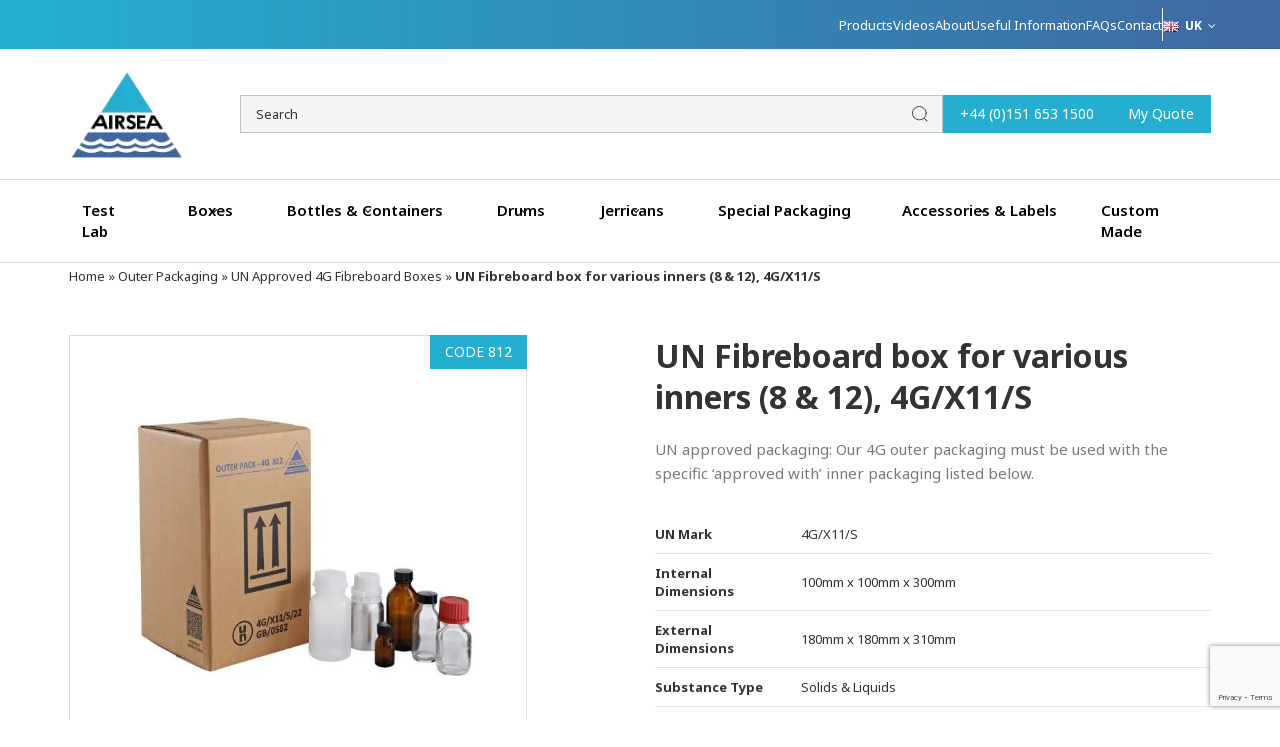

--- FILE ---
content_type: text/html; charset=UTF-8
request_url: https://www.airseadg.com/product/un-fibreboard-box-for-various-inners-4g-x11-s/
body_size: 50026
content:
<!DOCTYPE html> <html lang="en"> <head><script>if(navigator.userAgent.match(/MSIE|Internet Explorer/i)||navigator.userAgent.match(/Trident\/7\..*?rv:11/i)){let e=document.location.href;if(!e.match(/[?&]nonitro/)){if(e.indexOf("?")==-1){if(e.indexOf("#")==-1){document.location.href=e+"?nonitro=1"}else{document.location.href=e.replace("#","?nonitro=1#")}}else{if(e.indexOf("#")==-1){document.location.href=e+"&nonitro=1"}else{document.location.href=e.replace("#","&nonitro=1#")}}}}</script><link rel="preconnect" href="https://www.googletagmanager.com" /><link rel="preconnect" href="https://cdn-ilecofn.nitrocdn.com" /><meta charset="UTF-8" /><title>UN Fibreboard box for various inners (8 &amp; 12), 4G/X11/S | Air Sea Containers</title><meta name="viewport" content="width=device-width, initial-scale=1, maximum-scale=1" /><meta name='robots' content='index, follow, max-image-preview:large, max-snippet:-1, max-video-preview:-1' /><meta name="description" content="4G/X11/S UN approved Fibreboard box, ship up to 11kg gross weight. Suitable for shipping Dangerous Goods by Air, Sea and Road regulations." /><meta property="og:locale" content="en_GB" /><meta property="og:type" content="article" /><meta property="og:title" content="UN Fibreboard box for various inners (8 &amp; 12), 4G/X11/S | Air Sea Containers" /><meta property="og:description" content="4G/X11/S UN approved Fibreboard box, ship up to 11kg gross weight. Suitable for shipping Dangerous Goods by Air, Sea and Road regulations." /><meta property="og:url" content="https://www.airseadg.com/product/un-fibreboard-box-for-various-inners-4g-x11-s/" /><meta property="og:site_name" content="Air Sea Containers" /><meta property="article:modified_time" content="2025-09-02T05:58:09+00:00" /><meta property="og:image" content="https://www.airseadg.com/wp-content/uploads/Code-812-4G-4-Low-Res.jpg" /><meta property="og:image:width" content="574" /><meta property="og:image:height" content="455" /><meta property="og:image:type" content="image/jpeg" /><meta name="twitter:card" content="summary_large_image" /><meta name="twitter:site" content="@AirseaPackaging" /><meta name="twitter:label1" content="Estimated reading time" /><meta name="twitter:data1" content="2 minutes" /><meta name="generator" content="WordPress 6.9" /><meta name="generator" content="performance-lab 4.0.0; plugins: " /><meta name="generator" content="NitroPack" /><script>var NPSH,NitroScrollHelper;NPSH=NitroScrollHelper=function(){let e=null;const o=window.sessionStorage.getItem("nitroScrollPos");function t(){let e=JSON.parse(window.sessionStorage.getItem("nitroScrollPos"))||{};if(typeof e!=="object"){e={}}e[document.URL]=window.scrollY;window.sessionStorage.setItem("nitroScrollPos",JSON.stringify(e))}window.addEventListener("scroll",function(){if(e!==null){clearTimeout(e)}e=setTimeout(t,200)},{passive:true});let r={};r.getScrollPos=()=>{if(!o){return 0}const e=JSON.parse(o);return e[document.URL]||0};r.isScrolled=()=>{return r.getScrollPos()>document.documentElement.clientHeight*.5};return r}();</script><script>(function(){var a=false;var e=document.documentElement.classList;var i=navigator.userAgent.toLowerCase();var n=["android","iphone","ipad"];var r=n.length;var o;var d=null;for(var t=0;t<r;t++){o=n[t];if(i.indexOf(o)>-1)d=o;if(e.contains(o)){a=true;e.remove(o)}}if(a&&d){e.add(d);if(d=="iphone"||d=="ipad"){e.add("ios")}}})();</script><script type="text/worker" id="nitro-web-worker">var preloadRequests=0;var remainingCount={};var baseURI="";self.onmessage=function(e){switch(e.data.cmd){case"RESOURCE_PRELOAD":var o=e.data.requestId;remainingCount[o]=0;e.data.resources.forEach(function(e){preload(e,function(o){return function(){console.log(o+" DONE: "+e);if(--remainingCount[o]==0){self.postMessage({cmd:"RESOURCE_PRELOAD",requestId:o})}}}(o));remainingCount[o]++});break;case"SET_BASEURI":baseURI=e.data.uri;break}};async function preload(e,o){if(typeof URL!=="undefined"&&baseURI){try{var a=new URL(e,baseURI);e=a.href}catch(e){console.log("Worker error: "+e.message)}}console.log("Preloading "+e);try{var n=new Request(e,{mode:"no-cors",redirect:"follow"});await fetch(n);o()}catch(a){console.log(a);var r=new XMLHttpRequest;r.responseType="blob";r.onload=o;r.onerror=o;r.open("GET",e,true);r.send()}}</script><script>window.addEventListener('load', function() {
                let div = document.createElement('div');
                div.innerHTML = document.querySelector('#nitro-fonts-wrapper').textContent;
                document.body.appendChild(div);
            })</script><script id="nprl">(()=>{if(window.NPRL!=undefined)return;(function(e){var t=e.prototype;t.after||(t.after=function(){var e,t=arguments,n=t.length,r=0,i=this,o=i.parentNode,a=Node,c=String,u=document;if(o!==null){while(r<n){(e=t[r])instanceof a?(i=i.nextSibling)!==null?o.insertBefore(e,i):o.appendChild(e):o.appendChild(u.createTextNode(c(e)));++r}}})})(Element);var e,t;e=t=function(){var t=false;var r=window.URL||window.webkitURL;var i=true;var o=true;var a=2;var c=null;var u=null;var d=true;var s=window.nitroGtmExcludes!=undefined;var l=s?JSON.parse(atob(window.nitroGtmExcludes)).map(e=>new RegExp(e)):[];var f;var m;var v=null;var p=null;var g=null;var h={touch:["touchmove","touchend"],default:["mousemove","click","keydown","wheel"]};var E=true;var y=[];var w=false;var b=[];var S=0;var N=0;var L=false;var T=0;var R=null;var O=false;var A=false;var C=false;var P=[];var I=[];var M=[];var k=[];var x=false;var _={};var j=new Map;var B="noModule"in HTMLScriptElement.prototype;var q=requestAnimationFrame||mozRequestAnimationFrame||webkitRequestAnimationFrame||msRequestAnimationFrame;const D="gtm.js?id=";function H(e,t){if(!_[e]){_[e]=[]}_[e].push(t)}function U(e,t){if(_[e]){var n=0,r=_[e];for(var n=0;n<r.length;n++){r[n].call(this,t)}}}function Y(){(function(e,t){var r=null;var i=function(e){r(e)};var o=null;var a={};var c=null;var u=null;var d=0;e.addEventListener(t,function(r){if(["load","DOMContentLoaded"].indexOf(t)!=-1){if(u){Q(function(){e.triggerNitroEvent(t)})}c=true}else if(t=="readystatechange"){d++;n.ogReadyState=d==1?"interactive":"complete";if(u&&u>=d){n.documentReadyState=n.ogReadyState;Q(function(){e.triggerNitroEvent(t)})}}});e.addEventListener(t+"Nitro",function(e){if(["load","DOMContentLoaded"].indexOf(t)!=-1){if(!c){e.preventDefault();e.stopImmediatePropagation()}else{}u=true}else if(t=="readystatechange"){u=n.documentReadyState=="interactive"?1:2;if(d<u){e.preventDefault();e.stopImmediatePropagation()}}});switch(t){case"load":o="onload";break;case"readystatechange":o="onreadystatechange";break;case"pageshow":o="onpageshow";break;default:o=null;break}if(o){Object.defineProperty(e,o,{get:function(){return r},set:function(n){if(typeof n!=="function"){r=null;e.removeEventListener(t+"Nitro",i)}else{if(!r){e.addEventListener(t+"Nitro",i)}r=n}}})}Object.defineProperty(e,"addEventListener"+t,{value:function(r){if(r!=t||!n.startedScriptLoading||document.currentScript&&document.currentScript.hasAttribute("nitro-exclude")){}else{arguments[0]+="Nitro"}e.ogAddEventListener.apply(e,arguments);a[arguments[1]]=arguments[0]}});Object.defineProperty(e,"removeEventListener"+t,{value:function(t){var n=a[arguments[1]];arguments[0]=n;e.ogRemoveEventListener.apply(e,arguments)}});Object.defineProperty(e,"triggerNitroEvent"+t,{value:function(t,n){n=n||e;var r=new Event(t+"Nitro",{bubbles:true});r.isNitroPack=true;Object.defineProperty(r,"type",{get:function(){return t},set:function(){}});Object.defineProperty(r,"target",{get:function(){return n},set:function(){}});e.dispatchEvent(r)}});if(typeof e.triggerNitroEvent==="undefined"){(function(){var t=e.addEventListener;var n=e.removeEventListener;Object.defineProperty(e,"ogAddEventListener",{value:t});Object.defineProperty(e,"ogRemoveEventListener",{value:n});Object.defineProperty(e,"addEventListener",{value:function(n){var r="addEventListener"+n;if(typeof e[r]!=="undefined"){e[r].apply(e,arguments)}else{t.apply(e,arguments)}},writable:true});Object.defineProperty(e,"removeEventListener",{value:function(t){var r="removeEventListener"+t;if(typeof e[r]!=="undefined"){e[r].apply(e,arguments)}else{n.apply(e,arguments)}}});Object.defineProperty(e,"triggerNitroEvent",{value:function(t,n){var r="triggerNitroEvent"+t;if(typeof e[r]!=="undefined"){e[r].apply(e,arguments)}}})})()}}).apply(null,arguments)}Y(window,"load");Y(window,"pageshow");Y(window,"DOMContentLoaded");Y(document,"DOMContentLoaded");Y(document,"readystatechange");try{var F=new Worker(r.createObjectURL(new Blob([document.getElementById("nitro-web-worker").textContent],{type:"text/javascript"})))}catch(e){var F=new Worker("data:text/javascript;base64,"+btoa(document.getElementById("nitro-web-worker").textContent))}F.onmessage=function(e){if(e.data.cmd=="RESOURCE_PRELOAD"){U(e.data.requestId,e)}};if(typeof document.baseURI!=="undefined"){F.postMessage({cmd:"SET_BASEURI",uri:document.baseURI})}var G=function(e){if(--S==0){Q(K)}};var W=function(e){e.target.removeEventListener("load",W);e.target.removeEventListener("error",W);e.target.removeEventListener("nitroTimeout",W);if(e.type!="nitroTimeout"){clearTimeout(e.target.nitroTimeout)}if(--N==0&&S==0){Q(J)}};var X=function(e){var t=e.textContent;try{var n=r.createObjectURL(new Blob([t.replace(/^(?:<!--)?(.*?)(?:-->)?$/gm,"$1")],{type:"text/javascript"}))}catch(e){var n="data:text/javascript;base64,"+btoa(t.replace(/^(?:<!--)?(.*?)(?:-->)?$/gm,"$1"))}return n};var K=function(){n.documentReadyState="interactive";document.triggerNitroEvent("readystatechange");document.triggerNitroEvent("DOMContentLoaded");if(window.pageYOffset||window.pageXOffset){window.dispatchEvent(new Event("scroll"))}A=true;Q(function(){if(N==0){Q(J)}Q($)})};var J=function(){if(!A||O)return;O=true;R.disconnect();en();n.documentReadyState="complete";document.triggerNitroEvent("readystatechange");window.triggerNitroEvent("load",document);window.triggerNitroEvent("pageshow",document);if(window.pageYOffset||window.pageXOffset||location.hash){let e=typeof history.scrollRestoration!=="undefined"&&history.scrollRestoration=="auto";if(e&&typeof NPSH!=="undefined"&&NPSH.getScrollPos()>0&&window.pageYOffset>document.documentElement.clientHeight*.5){window.scrollTo(0,NPSH.getScrollPos())}else if(location.hash){try{let e=document.querySelector(location.hash);if(e){e.scrollIntoView()}}catch(e){}}}var e=null;if(a==1){e=eo}else{e=eu}Q(e)};var Q=function(e){setTimeout(e,0)};var V=function(e){if(e.type=="touchend"||e.type=="click"){g=e}};var $=function(){if(d&&g){setTimeout(function(e){return function(){var t=function(e,t,n){var r=new Event(e,{bubbles:true,cancelable:true});if(e=="click"){r.clientX=t;r.clientY=n}else{r.touches=[{clientX:t,clientY:n}]}return r};var n;if(e.type=="touchend"){var r=e.changedTouches[0];n=document.elementFromPoint(r.clientX,r.clientY);n.dispatchEvent(t("touchstart"),r.clientX,r.clientY);n.dispatchEvent(t("touchend"),r.clientX,r.clientY);n.dispatchEvent(t("click"),r.clientX,r.clientY)}else if(e.type=="click"){n=document.elementFromPoint(e.clientX,e.clientY);n.dispatchEvent(t("click"),e.clientX,e.clientY)}}}(g),150);g=null}};var z=function(e){if(e.tagName=="SCRIPT"&&!e.hasAttribute("data-nitro-for-id")&&!e.hasAttribute("nitro-document-write")||e.tagName=="IMG"&&(e.hasAttribute("src")||e.hasAttribute("srcset"))||e.tagName=="IFRAME"&&e.hasAttribute("src")||e.tagName=="LINK"&&e.hasAttribute("href")&&e.hasAttribute("rel")&&e.getAttribute("rel")=="stylesheet"){if(e.tagName==="IFRAME"&&e.src.indexOf("about:blank")>-1){return}var t="";switch(e.tagName){case"LINK":t=e.href;break;case"IMG":if(k.indexOf(e)>-1)return;t=e.srcset||e.src;break;default:t=e.src;break}var n=e.getAttribute("type");if(!t&&e.tagName!=="SCRIPT")return;if((e.tagName=="IMG"||e.tagName=="LINK")&&(t.indexOf("data:")===0||t.indexOf("blob:")===0))return;if(e.tagName=="SCRIPT"&&n&&n!=="text/javascript"&&n!=="application/javascript"){if(n!=="module"||!B)return}if(e.tagName==="SCRIPT"){if(k.indexOf(e)>-1)return;if(e.noModule&&B){return}let t=null;if(document.currentScript){if(document.currentScript.src&&document.currentScript.src.indexOf(D)>-1){t=document.currentScript}if(document.currentScript.hasAttribute("data-nitro-gtm-id")){e.setAttribute("data-nitro-gtm-id",document.currentScript.getAttribute("data-nitro-gtm-id"))}}else if(window.nitroCurrentScript){if(window.nitroCurrentScript.src&&window.nitroCurrentScript.src.indexOf(D)>-1){t=window.nitroCurrentScript}}if(t&&s){let n=false;for(const t of l){n=e.src?t.test(e.src):t.test(e.textContent);if(n){break}}if(!n){e.type="text/googletagmanagerscript";let n=t.hasAttribute("data-nitro-gtm-id")?t.getAttribute("data-nitro-gtm-id"):t.id;if(!j.has(n)){j.set(n,[])}let r=j.get(n);r.push(e);return}}if(!e.src){if(e.textContent.length>0){e.textContent+="\n;if(document.currentScript.nitroTimeout) {clearTimeout(document.currentScript.nitroTimeout);}; setTimeout(function() { this.dispatchEvent(new Event('load')); }.bind(document.currentScript), 0);"}else{return}}else{}k.push(e)}if(!e.hasOwnProperty("nitroTimeout")){N++;e.addEventListener("load",W,true);e.addEventListener("error",W,true);e.addEventListener("nitroTimeout",W,true);e.nitroTimeout=setTimeout(function(){console.log("Resource timed out",e);e.dispatchEvent(new Event("nitroTimeout"))},5e3)}}};var Z=function(e){if(e.hasOwnProperty("nitroTimeout")&&e.nitroTimeout){clearTimeout(e.nitroTimeout);e.nitroTimeout=null;e.dispatchEvent(new Event("nitroTimeout"))}};document.documentElement.addEventListener("load",function(e){if(e.target.tagName=="SCRIPT"||e.target.tagName=="IMG"){k.push(e.target)}},true);document.documentElement.addEventListener("error",function(e){if(e.target.tagName=="SCRIPT"||e.target.tagName=="IMG"){k.push(e.target)}},true);var ee=["appendChild","replaceChild","insertBefore","prepend","append","before","after","replaceWith","insertAdjacentElement"];var et=function(){if(s){window._nitro_setTimeout=window.setTimeout;window.setTimeout=function(e,t,...n){let r=document.currentScript||window.nitroCurrentScript;if(!r||r.src&&r.src.indexOf(D)==-1){return window._nitro_setTimeout.call(window,e,t,...n)}return window._nitro_setTimeout.call(window,function(e,t){return function(...n){window.nitroCurrentScript=e;t(...n)}}(r,e),t,...n)}}ee.forEach(function(e){HTMLElement.prototype["og"+e]=HTMLElement.prototype[e];HTMLElement.prototype[e]=function(...t){if(this.parentNode||this===document.documentElement){switch(e){case"replaceChild":case"insertBefore":t.pop();break;case"insertAdjacentElement":t.shift();break}t.forEach(function(e){if(!e)return;if(e.tagName=="SCRIPT"){z(e)}else{if(e.children&&e.children.length>0){e.querySelectorAll("script").forEach(z)}}})}return this["og"+e].apply(this,arguments)}})};var en=function(){if(s&&typeof window._nitro_setTimeout==="function"){window.setTimeout=window._nitro_setTimeout}ee.forEach(function(e){HTMLElement.prototype[e]=HTMLElement.prototype["og"+e]})};var er=async function(){if(o){ef(f);ef(V);if(v){clearTimeout(v);v=null}}if(T===1){L=true;return}else if(T===0){T=-1}n.startedScriptLoading=true;Object.defineProperty(document,"readyState",{get:function(){return n.documentReadyState},set:function(){}});var e=document.documentElement;var t={attributes:true,attributeFilter:["src"],childList:true,subtree:true};R=new MutationObserver(function(e,t){e.forEach(function(e){if(e.type=="childList"&&e.addedNodes.length>0){e.addedNodes.forEach(function(e){if(!document.documentElement.contains(e)){return}if(e.tagName=="IMG"||e.tagName=="IFRAME"||e.tagName=="LINK"){z(e)}})}if(e.type=="childList"&&e.removedNodes.length>0){e.removedNodes.forEach(function(e){if(e.tagName=="IFRAME"||e.tagName=="LINK"){Z(e)}})}if(e.type=="attributes"){var t=e.target;if(!document.documentElement.contains(t)){return}if(t.tagName=="IFRAME"||t.tagName=="LINK"||t.tagName=="IMG"||t.tagName=="SCRIPT"){z(t)}}})});R.observe(e,t);if(!s){et()}await Promise.all(P);var r=b.shift();var i=null;var a=false;while(r){var c;var u=JSON.parse(atob(r.meta));var d=u.delay;if(r.type=="inline"){var l=document.getElementById(r.id);if(l){l.remove()}else{r=b.shift();continue}c=X(l);if(c===false){r=b.shift();continue}}else{c=r.src}if(!a&&r.type!="inline"&&(typeof u.attributes.async!="undefined"||typeof u.attributes.defer!="undefined")){if(i===null){i=r}else if(i===r){a=true}if(!a){b.push(r);r=b.shift();continue}}var m=document.createElement("script");m.src=c;m.setAttribute("data-nitro-for-id",r.id);for(var p in u.attributes){try{if(u.attributes[p]===false){m.setAttribute(p,"")}else{m.setAttribute(p,u.attributes[p])}}catch(e){console.log("Error while setting script attribute",m,e)}}m.async=false;if(u.canonicalLink!=""&&Object.getOwnPropertyDescriptor(m,"src")?.configurable!==false){(e=>{Object.defineProperty(m,"src",{get:function(){return e.canonicalLink},set:function(){}})})(u)}if(d){setTimeout((function(e,t){var n=document.querySelector("[data-nitro-marker-id='"+t+"']");if(n){n.after(e)}else{document.head.appendChild(e)}}).bind(null,m,r.id),d)}else{m.addEventListener("load",G);m.addEventListener("error",G);if(!m.noModule||!B){S++}var g=document.querySelector("[data-nitro-marker-id='"+r.id+"']");if(g){Q(function(e,t){return function(){e.after(t)}}(g,m))}else{Q(function(e){return function(){document.head.appendChild(e)}}(m))}}r=b.shift()}};var ei=function(){var e=document.getElementById("nitro-deferred-styles");var t=document.createElement("div");t.innerHTML=e.textContent;return t};var eo=async function(e){isPreload=e&&e.type=="NitroPreload";if(!isPreload){T=-1;E=false;if(o){ef(f);ef(V);if(v){clearTimeout(v);v=null}}}if(w===false){var t=ei();let e=t.querySelectorAll('style,link[rel="stylesheet"]');w=e.length;if(w){let e=document.getElementById("nitro-deferred-styles-marker");e.replaceWith.apply(e,t.childNodes)}else if(isPreload){Q(ed)}else{es()}}else if(w===0&&!isPreload){es()}};var ea=function(){var e=ei();var t=e.childNodes;var n;var r=[];for(var i=0;i<t.length;i++){n=t[i];if(n.href){r.push(n.href)}}var o="css-preload";H(o,function(e){eo(new Event("NitroPreload"))});if(r.length){F.postMessage({cmd:"RESOURCE_PRELOAD",resources:r,requestId:o})}else{Q(function(){U(o)})}};var ec=function(){if(T===-1)return;T=1;var e=[];var t,n;for(var r=0;r<b.length;r++){t=b[r];if(t.type!="inline"){if(t.src){n=JSON.parse(atob(t.meta));if(n.delay)continue;if(n.attributes.type&&n.attributes.type=="module"&&!B)continue;e.push(t.src)}}}if(e.length){var i="js-preload";H(i,function(e){T=2;if(L){Q(er)}});F.postMessage({cmd:"RESOURCE_PRELOAD",resources:e,requestId:i})}};var eu=function(){while(I.length){style=I.shift();if(style.hasAttribute("nitropack-onload")){style.setAttribute("onload",style.getAttribute("nitropack-onload"));Q(function(e){return function(){e.dispatchEvent(new Event("load"))}}(style))}}while(M.length){style=M.shift();if(style.hasAttribute("nitropack-onerror")){style.setAttribute("onerror",style.getAttribute("nitropack-onerror"));Q(function(e){return function(){e.dispatchEvent(new Event("error"))}}(style))}}};var ed=function(){if(!x){if(i){Q(function(){var e=document.getElementById("nitro-critical-css");if(e){e.remove()}})}x=true;onStylesLoadEvent=new Event("NitroStylesLoaded");onStylesLoadEvent.isNitroPack=true;window.dispatchEvent(onStylesLoadEvent)}};var es=function(){if(a==2){Q(er)}else{eu()}};var el=function(e){m.forEach(function(t){document.addEventListener(t,e,true)})};var ef=function(e){m.forEach(function(t){document.removeEventListener(t,e,true)})};if(s){et()}return{setAutoRemoveCriticalCss:function(e){i=e},registerScript:function(e,t,n){b.push({type:"remote",src:e,id:t,meta:n})},registerInlineScript:function(e,t){b.push({type:"inline",id:e,meta:t})},registerStyle:function(e,t,n){y.push({href:e,rel:t,media:n})},onLoadStyle:function(e){I.push(e);if(w!==false&&--w==0){Q(ed);if(E){E=false}else{es()}}},onErrorStyle:function(e){M.push(e);if(w!==false&&--w==0){Q(ed);if(E){E=false}else{es()}}},loadJs:function(e,t){if(!e.src){var n=X(e);if(n!==false){e.src=n;e.textContent=""}}if(t){Q(function(e,t){return function(){e.after(t)}}(t,e))}else{Q(function(e){return function(){document.head.appendChild(e)}}(e))}},loadQueuedResources:async function(){window.dispatchEvent(new Event("NitroBootStart"));if(p){clearTimeout(p);p=null}window.removeEventListener("load",e.loadQueuedResources);f=a==1?er:eo;if(!o||g){Q(f)}else{if(navigator.userAgent.indexOf(" Edge/")==-1){ea();H("css-preload",ec)}el(f);if(u){if(c){v=setTimeout(f,c)}}else{}}},fontPreload:function(e){var t="critical-fonts";H(t,function(e){document.getElementById("nitro-critical-fonts").type="text/css"});F.postMessage({cmd:"RESOURCE_PRELOAD",resources:e,requestId:t})},boot:function(){if(t)return;t=true;C=typeof NPSH!=="undefined"&&NPSH.isScrolled();let n=document.prerendering;if(location.hash||C||n){o=false}m=h.default.concat(h.touch);p=setTimeout(e.loadQueuedResources,1500);el(V);if(C){e.loadQueuedResources()}else{window.addEventListener("load",e.loadQueuedResources)}},addPrerequisite:function(e){P.push(e)},getTagManagerNodes:function(e){if(!e)return j;return j.get(e)??[]}}}();var n,r;n=r=function(){var t=document.write;return{documentWrite:function(n,r){if(n&&n.hasAttribute("nitro-exclude")){return t.call(document,r)}var i=null;if(n.documentWriteContainer){i=n.documentWriteContainer}else{i=document.createElement("span");n.documentWriteContainer=i}var o=null;if(n){if(n.hasAttribute("data-nitro-for-id")){o=document.querySelector('template[data-nitro-marker-id="'+n.getAttribute("data-nitro-for-id")+'"]')}else{o=n}}i.innerHTML+=r;i.querySelectorAll("script").forEach(function(e){e.setAttribute("nitro-document-write","")});if(!i.parentNode){if(o){o.parentNode.insertBefore(i,o)}else{document.body.appendChild(i)}}var a=document.createElement("span");a.innerHTML=r;var c=a.querySelectorAll("script");if(c.length){c.forEach(function(t){var n=t.getAttributeNames();var r=document.createElement("script");n.forEach(function(e){r.setAttribute(e,t.getAttribute(e))});r.async=false;if(!t.src&&t.textContent){r.textContent=t.textContent}e.loadJs(r,o)})}},TrustLogo:function(e,t){var n=document.getElementById(e);var r=document.createElement("img");r.src=t;n.parentNode.insertBefore(r,n)},documentReadyState:"loading",ogReadyState:document.readyState,startedScriptLoading:false,loadScriptDelayed:function(e,t){setTimeout(function(){var t=document.createElement("script");t.src=e;document.head.appendChild(t)},t)}}}();document.write=function(e){n.documentWrite(document.currentScript,e)};document.writeln=function(e){n.documentWrite(document.currentScript,e+"\n")};window.NPRL=e;window.NitroResourceLoader=t;window.NPh=n;window.NitroPackHelper=r})();</script><template id="nitro-deferred-styles-marker"></template><style type="text/css" id="nitro-critical-css">#cookie-notice *{-webkit-box-sizing:border-box;-moz-box-sizing:border-box;box-sizing:border-box}#cookie-notice .cookie-notice-container{display:block}#cookie-notice.cookie-notice-hidden .cookie-notice-container{display:none}.cookie-notice-container{padding:15px 30px;text-align:center;width:100%;z-index:2}.cn-close-icon{position:absolute;right:15px;top:50%;margin:-10px 0 0 0;width:15px;height:15px;opacity:.5;padding:10px;border:none;outline:none;background:none;box-shadow:none}.cn-close-icon:before,.cn-close-icon:after{position:absolute;content:" ";height:15px;width:2px;top:3px;background-color:rgba(128,128,128,1)}.cn-close-icon:before{transform:rotate(45deg)}.cn-close-icon:after{transform:rotate(-45deg)}#cookie-notice .cn-button{margin:0 0 0 10px;display:inline-block}#cookie-notice .cn-button:not(.cn-button-custom){font-family:-apple-system,BlinkMacSystemFont,Arial,Roboto,"Helvetica Neue",sans-serif;font-weight:normal;font-size:13px;letter-spacing:.25px;line-height:20px;margin:0 0 0 10px;text-align:center;text-transform:none;display:inline-block;touch-action:manipulation;white-space:nowrap;outline:none;box-shadow:none;text-shadow:none;border:none;-webkit-border-radius:3px;-moz-border-radius:3px;border-radius:3px;text-decoration:none;padding:8.5px 10px;line-height:1;color:inherit}.cn-text-container{margin:0 0 6px 0}.cn-text-container,.cn-buttons-container{display:inline-block}@media all and (max-width:900px){.cookie-notice-container #cn-notice-text{display:block}.cookie-notice-container #cn-notice-buttons{display:block}#cookie-notice .cn-button{margin:0 5px 5px 5px}}@media all and (max-width:480px){.cookie-notice-container{padding:15px 25px}}.spu-animation-animated{-webkit-animation-duration:1s;animation-duration:1s;-webkit-animation-fill-mode:both;animation-fill-mode:both}.spu-box,.spu-box *{box-sizing:border-box}.wppopups-whole{position:relative;width:100%;left:0;top:0;z-index:999998;display:flex;align-items:center;justify-content:center}.spu-bg{position:fixed;width:100%;height:100%;top:0;left:0;display:none;z-index:99999}.spu-box:before,.spu-box:after{content:"";display:table}.spu-box:after{clear:both}.spu-box{zoom:1}.spu-box{position:fixed;z-index:999999;width:100%;max-height:100vh}.spu-box img{max-width:100%;height:auto}.spu-close{position:absolute;padding:0;background:transparent;border:0;-webkit-appearance:none;line-height:.5;text-decoration:none;z-index:9999}.spu-close-top_right{right:8px;top:5px}span.spu-timer{position:absolute;bottom:0px;left:0px;font-size:12px;position:absolute;width:100%;text-align:right;padding:0 10px}@media all and (max-width:568px){.spu-box{max-width:90vw !important}}.fa{display:inline-block}.fa-fw{text-align:center}.fa{font:14px/1 FontAwesome;font-size:inherit;text-rendering:auto;-webkit-font-smoothing:antialiased;-moz-osx-font-smoothing:grayscale}.fa-fw{width:1.28571429em}.fa-phone:before{content:""}.fa-angle-down:before{content:""}#spu-bg-7858{background-color:rgba(32,32,32,.33)}#spu-7858 .spu-close{font-size:40px;color:#fff;text-shadow:0 1px 0 #000}#spu-7858{background-color:#fff;max-width:750px;border-radius:0px;height:auto;box-shadow:0px 0px 3px 3px #ccc}#spu-7858 .spu-container{border:5px solid;border-color:#3f67a0;border-radius:0px;margin:2px;padding:30px;height:calc(100% - 4px)}#spu-7858 .spu-close{color:black !important}#spu-7858 .spu-close-top_right{right:21px;top:21px}:root{--wp--preset--aspect-ratio--square:1;--wp--preset--aspect-ratio--4-3:4/3;--wp--preset--aspect-ratio--3-4:3/4;--wp--preset--aspect-ratio--3-2:3/2;--wp--preset--aspect-ratio--2-3:2/3;--wp--preset--aspect-ratio--16-9:16/9;--wp--preset--aspect-ratio--9-16:9/16;--wp--preset--color--black:#000;--wp--preset--color--cyan-bluish-gray:#abb8c3;--wp--preset--color--white:#fff;--wp--preset--color--pale-pink:#f78da7;--wp--preset--color--vivid-red:#cf2e2e;--wp--preset--color--luminous-vivid-orange:#ff6900;--wp--preset--color--luminous-vivid-amber:#fcb900;--wp--preset--color--light-green-cyan:#7bdcb5;--wp--preset--color--vivid-green-cyan:#00d084;--wp--preset--color--pale-cyan-blue:#8ed1fc;--wp--preset--color--vivid-cyan-blue:#0693e3;--wp--preset--color--vivid-purple:#9b51e0;--wp--preset--gradient--vivid-cyan-blue-to-vivid-purple:linear-gradient(135deg,#0693e3 0%,#9b51e0 100%);--wp--preset--gradient--light-green-cyan-to-vivid-green-cyan:linear-gradient(135deg,#7adcb4 0%,#00d082 100%);--wp--preset--gradient--luminous-vivid-amber-to-luminous-vivid-orange:linear-gradient(135deg,#fcb900 0%,#ff6900 100%);--wp--preset--gradient--luminous-vivid-orange-to-vivid-red:linear-gradient(135deg,#ff6900 0%,#cf2e2e 100%);--wp--preset--gradient--very-light-gray-to-cyan-bluish-gray:linear-gradient(135deg,#eee 0%,#a9b8c3 100%);--wp--preset--gradient--cool-to-warm-spectrum:linear-gradient(135deg,#4aeadc 0%,#9778d1 20%,#cf2aba 40%,#ee2c82 60%,#fb6962 80%,#fef84c 100%);--wp--preset--gradient--blush-light-purple:linear-gradient(135deg,#ffceec 0%,#9896f0 100%);--wp--preset--gradient--blush-bordeaux:linear-gradient(135deg,#fecda5 0%,#fe2d2d 50%,#6b003e 100%);--wp--preset--gradient--luminous-dusk:linear-gradient(135deg,#ffcb70 0%,#c751c0 50%,#4158d0 100%);--wp--preset--gradient--pale-ocean:linear-gradient(135deg,#fff5cb 0%,#b6e3d4 50%,#33a7b5 100%);--wp--preset--gradient--electric-grass:linear-gradient(135deg,#caf880 0%,#71ce7e 100%);--wp--preset--gradient--midnight:linear-gradient(135deg,#020381 0%,#2874fc 100%);--wp--preset--font-size--small:13px;--wp--preset--font-size--medium:20px;--wp--preset--font-size--large:36px;--wp--preset--font-size--x-large:42px;--wp--preset--spacing--20:.44rem;--wp--preset--spacing--30:.67rem;--wp--preset--spacing--40:1rem;--wp--preset--spacing--50:1.5rem;--wp--preset--spacing--60:2.25rem;--wp--preset--spacing--70:3.38rem;--wp--preset--spacing--80:5.06rem;--wp--preset--shadow--natural:6px 6px 9px rgba(0,0,0,.2);--wp--preset--shadow--deep:12px 12px 50px rgba(0,0,0,.4);--wp--preset--shadow--sharp:6px 6px 0px rgba(0,0,0,.2);--wp--preset--shadow--outlined:6px 6px 0px -3px #fff,6px 6px #000;--wp--preset--shadow--crisp:6px 6px 0px #000}.mini-quote-container{display:none}@media only screen and (max-width:768px){.mini-quote-container{display:block}}:where(section h1),:where(article h1),:where(nav h1),:where(aside h1){font-size:2em}</style>  <script type="text/javascript" nitro-exclude>
/* <![CDATA[ */
var gform;gform||(document.addEventListener("gform_main_scripts_loaded",function(){gform.scriptsLoaded=!0}),document.addEventListener("gform/theme/scripts_loaded",function(){gform.themeScriptsLoaded=!0}),window.addEventListener("DOMContentLoaded",function(){gform.domLoaded=!0}),gform={domLoaded:!1,scriptsLoaded:!1,themeScriptsLoaded:!1,isFormEditor:()=>"function"==typeof InitializeEditor,callIfLoaded:function(o){return!(!gform.domLoaded||!gform.scriptsLoaded||!gform.themeScriptsLoaded&&!gform.isFormEditor()||(gform.isFormEditor()&&console.warn("The use of gform.initializeOnLoaded() is deprecated in the form editor context and will be removed in Gravity Forms 3.1."),o(),0))},initializeOnLoaded:function(o){gform.callIfLoaded(o)||(document.addEventListener("gform_main_scripts_loaded",()=>{gform.scriptsLoaded=!0,gform.callIfLoaded(o)}),document.addEventListener("gform/theme/scripts_loaded",()=>{gform.themeScriptsLoaded=!0,gform.callIfLoaded(o)}),window.addEventListener("DOMContentLoaded",()=>{gform.domLoaded=!0,gform.callIfLoaded(o)}))},hooks:{action:{},filter:{}},addAction:function(o,r,e,t){gform.addHook("action",o,r,e,t)},addFilter:function(o,r,e,t){gform.addHook("filter",o,r,e,t)},doAction:function(o){gform.doHook("action",o,arguments)},applyFilters:function(o){return gform.doHook("filter",o,arguments)},removeAction:function(o,r){gform.removeHook("action",o,r)},removeFilter:function(o,r,e){gform.removeHook("filter",o,r,e)},addHook:function(o,r,e,t,n){null==gform.hooks[o][r]&&(gform.hooks[o][r]=[]);var d=gform.hooks[o][r];null==n&&(n=r+"_"+d.length),gform.hooks[o][r].push({tag:n,callable:e,priority:t=null==t?10:t})},doHook:function(r,o,e){var t;if(e=Array.prototype.slice.call(e,1),null!=gform.hooks[r][o]&&((o=gform.hooks[r][o]).sort(function(o,r){return o.priority-r.priority}),o.forEach(function(o){"function"!=typeof(t=o.callable)&&(t=window[t]),"action"==r?t.apply(null,e):e[0]=t.apply(null,e)})),"filter"==r)return e[0]},removeHook:function(o,r,t,n){var e;null!=gform.hooks[o][r]&&(e=(e=gform.hooks[o][r]).filter(function(o,r,e){return!!(null!=n&&n!=o.tag||null!=t&&t!=o.priority)}),gform.hooks[o][r]=e)}});
/* ]]> */
</script>   <link rel="profile" href="http://gmpg.org/xfn/11" /> <link rel="pingback" href="https://www.airseadg.com/xmlrpc.php" /> <link rel="shortcut icon" type="image/x-icon" href="https://cdn-ilecofn.nitrocdn.com/CCddFqCBupExfJDUrRzaYncvvEsOqxHa/assets/images/optimized/rev-d3334ca/www.airseadg.com/wp-content/uploads/logo.png.webp" />    <link rel="canonical" href="https://www.airseadg.com/product/un-fibreboard-box-for-various-inners-4g-x11-s/" />                <script type="application/ld+json" class="yoast-schema-graph">{"@context":"https:\/\/schema.org","@graph":[{"@type":"WebPage","@id":"https:\/\/www.airseadg.com\/product\/un-fibreboard-box-for-various-inners-4g-x11-s\/","url":"https:\/\/www.airseadg.com\/product\/un-fibreboard-box-for-various-inners-4g-x11-s\/","name":"UN Fibreboard box for various inners (8 & 12), 4G\/X11\/S | Air Sea Containers","isPartOf":{"@id":"https:\/\/www.airseadg.com\/#website"},"primaryImageOfPage":{"@id":"https:\/\/www.airseadg.com\/product\/un-fibreboard-box-for-various-inners-4g-x11-s\/#primaryimage"},"image":{"@id":"https:\/\/www.airseadg.com\/product\/un-fibreboard-box-for-various-inners-4g-x11-s\/#primaryimage"},"thumbnailUrl":"https:\/\/www.airseadg.com\/wp-content\/uploads\/Code-812-4G-4-Low-Res.jpg","datePublished":"2022-09-13T13:57:18+00:00","dateModified":"2025-09-02T05:58:09+00:00","description":"4G\/X11\/S UN approved Fibreboard box, ship up to 11kg gross weight. Suitable for shipping Dangerous Goods by Air, Sea and Road regulations.","breadcrumb":{"@id":"https:\/\/www.airseadg.com\/product\/un-fibreboard-box-for-various-inners-4g-x11-s\/#breadcrumb"},"inLanguage":"en-GB","potentialAction":[{"@type":"ReadAction","target":["https:\/\/www.airseadg.com\/product\/un-fibreboard-box-for-various-inners-4g-x11-s\/"]}]},{"@type":"ImageObject","inLanguage":"en-GB","@id":"https:\/\/www.airseadg.com\/product\/un-fibreboard-box-for-various-inners-4g-x11-s\/#primaryimage","url":"https:\/\/www.airseadg.com\/wp-content\/uploads\/Code-812-4G-4-Low-Res.jpg","contentUrl":"https:\/\/www.airseadg.com\/wp-content\/uploads\/Code-812-4G-4-Low-Res.jpg","width":574,"height":455},{"@type":"BreadcrumbList","@id":"https:\/\/www.airseadg.com\/product\/un-fibreboard-box-for-various-inners-4g-x11-s\/#breadcrumb","itemListElement":[{"@type":"ListItem","position":1,"name":"Home","item":"https:\/\/www.airseadg.com\/"},{"@type":"ListItem","position":2,"name":"Outer Packaging","item":"https:\/\/www.airseadg.com\/product\/category\/outer-packaging\/"},{"@type":"ListItem","position":3,"name":"UN Approved 4G Fibreboard Boxes","item":"https:\/\/www.airseadg.com\/product\/category\/outer-packaging\/un-4g-boxes\/"},{"@type":"ListItem","position":4,"name":"UN Fibreboard box for various inners (8 &#038; 12), 4G\/X11\/S"}]},{"@type":"WebSite","@id":"https:\/\/www.airseadg.com\/#website","url":"https:\/\/www.airseadg.com\/","name":"Air Sea Containers","description":"UN Dangerous Goods Packaging, Hazard Labels &amp; Accessories","publisher":{"@id":"https:\/\/www.airseadg.com\/#organization"},"potentialAction":[{"@type":"SearchAction","target":{"@type":"EntryPoint","urlTemplate":"https:\/\/www.airseadg.com\/?s={search_term_string}"},"query-input":{"@type":"PropertyValueSpecification","valueRequired":true,"valueName":"search_term_string"}}],"inLanguage":"en-GB"},{"@type":"Organization","@id":"https:\/\/www.airseadg.com\/#organization","name":"Air Sea Containers","url":"https:\/\/www.airseadg.com\/","logo":{"@type":"ImageObject","inLanguage":"en-GB","@id":"https:\/\/www.airseadg.com\/#\/schema\/logo\/image\/","url":"https:\/\/www.airseadg.com\/wp-content\/uploads\/2018\/04\/logo.png","contentUrl":"https:\/\/www.airseadg.com\/wp-content\/uploads\/2018\/04\/logo.png","width":133,"height":103,"caption":"Air Sea Containers"},"image":{"@id":"https:\/\/www.airseadg.com\/#\/schema\/logo\/image\/"},"sameAs":["https:\/\/x.com\/AirseaPackaging","https:\/\/www.youtube.com\/channel\/UCmTlDfjkMJOgDCyJWjyR3Kw","https:\/\/www.linkedin.com\/company\/air-sea-containers-ltd\/"]}]}</script>  <link rel='dns-prefetch' href='//www.google.com' /> <link rel='dns-prefetch' href='//fonts.googleapis.com' /> <link rel="alternate" title="oEmbed (JSON)" type="application/json+oembed" href="https://www.airseadg.com/wp-json/oembed/1.0/embed?url=https%3A%2F%2Fwww.airseadg.com%2Fproduct%2Fun-fibreboard-box-for-various-inners-4g-x11-s%2F" /> <link rel="alternate" title="oEmbed (XML)" type="text/xml+oembed" href="https://www.airseadg.com/wp-json/oembed/1.0/embed?url=https%3A%2F%2Fwww.airseadg.com%2Fproduct%2Fun-fibreboard-box-for-various-inners-4g-x11-s%2F&#038;format=xml" />          <link rel='stylesheet' id='style-css' href='https://www.airseadg.com/wp-content/themes/airsea/library/css/style.css?ver=e73fb27f892c06a0151193f458f2a19d' type='text/css' media='all' nitro-exclude /> <script type="text/javascript" src="https://www.airseadg.com/wp-content/themes/airsea/library/js/jquery.min.js" id="jquery-js" nitro-exclude></script> <template data-nitro-marker-id="wp-hooks-js"></template> <template data-nitro-marker-id="cookie-notice-front-js-before"></template> <template data-nitro-marker-id="cookie-notice-front-js"></template> <template data-nitro-marker-id="wppopups-pro-js-js-extra"></template> <template data-nitro-marker-id="wppopups-pro-js-js"></template> <script type="text/javascript" src="https://www.airseadg.com/wp-includes/js/jquery/jquery-migrate.min.js?ver=3.4.1" id="jquery-migrate-js" nitro-exclude></script> <template data-nitro-marker-id="custom-js-extra"></template> <template data-nitro-marker-id="custom-js"></template> <template data-nitro-marker-id="mlp-redirect-frontend-js-extra"></template> <template data-nitro-marker-id="mlp-redirect-frontend-js"></template> <link rel="https://api.w.org/" href="https://www.airseadg.com/wp-json/" /><link rel="EditURI" type="application/rsd+xml" title="RSD" href="https://www.airseadg.com/xmlrpc.php?rsd" />  <link rel='shortlink' href='https://www.airseadg.com/?p=8435' />     <script nitro-exclude>(function(w,d,s,l,i){w[l]=w[l]||[];w[l].push({'gtm.start':
  new Date().getTime(),event:'gtm.js'});var f=d.getElementsByTagName(s)[0],
  j=d.createElement(s),dl=l!='dataLayer'?'&l='+l:'';j.async=true;j.src=
  'https://www.googletagmanager.com/gtm.js?id='+i+dl;f.parentNode.insertBefore(j,f);
  })(window,document,'script','dataLayer','GTM-MFPH774');</script>     <template data-nitro-marker-id="a71d815ffcb30d1d8e8b0f20420b4c06-1"></template> <template data-nitro-marker-id="671e4f881a2abc739f616cf4669219db-1"></template> <template data-nitro-marker-id="22ea3e52f9bee91fc761ff0fda388f53-1"></template>  <script nitro-exclude>window.IS_NITROPACK=!0;window.NITROPACK_STATE='FRESH';</script><style>.nitro-cover{visibility:hidden!important;}</style><script nitro-exclude>window.nitro_lazySizesConfig=window.nitro_lazySizesConfig||{};window.nitro_lazySizesConfig.lazyClass="nitro-lazy";nitro_lazySizesConfig.srcAttr="nitro-lazy-src";nitro_lazySizesConfig.srcsetAttr="nitro-lazy-srcset";nitro_lazySizesConfig.expand=10;nitro_lazySizesConfig.expFactor=1;nitro_lazySizesConfig.hFac=1;nitro_lazySizesConfig.loadMode=1;nitro_lazySizesConfig.ricTimeout=50;nitro_lazySizesConfig.loadHidden=true;(function(){let t=null;let e=false;let a=false;let i=window.scrollY;let r=Date.now();function n(){window.removeEventListener("scroll",n);window.nitro_lazySizesConfig.expand=300}function o(t){let e=t.timeStamp-r;let a=Math.abs(i-window.scrollY)/e;let n=Math.max(a*200,300);r=t.timeStamp;i=window.scrollY;window.nitro_lazySizesConfig.expand=n}window.addEventListener("scroll",o,{passive:true});window.addEventListener("NitroStylesLoaded",function(){e=true});window.addEventListener("load",function(){a=true});document.addEventListener("lazybeforeunveil",function(t){let e=false;let a=t.target.getAttribute("nitro-lazy-mask");if(a){let i="url("+a+")";t.target.style.maskImage=i;t.target.style.webkitMaskImage=i;e=true}let i=t.target.getAttribute("nitro-lazy-bg");if(i){let a=t.target.style.backgroundImage.replace("[data-uri]",i.replace(/\(/g,"%28").replace(/\)/g,"%29"));if(a===t.target.style.backgroundImage){a="url("+i.replace(/\(/g,"%28").replace(/\)/g,"%29")+")"}t.target.style.backgroundImage=a;e=true}if(t.target.tagName=="VIDEO"){if(t.target.hasAttribute("nitro-lazy-poster")){t.target.setAttribute("poster",t.target.getAttribute("nitro-lazy-poster"))}else if(!t.target.hasAttribute("poster")){t.target.setAttribute("preload","metadata")}e=true}let r=t.target.getAttribute("data-nitro-fragment-id");if(r){if(!window.loadNitroFragment(r,"lazy")){t.preventDefault();return false}}if(t.target.classList.contains("av-animated-generic")){t.target.classList.add("avia_start_animation","avia_start_delayed_animation");e=true}if(!e){let e=t.target.tagName.toLowerCase();if(e!=="img"&&e!=="iframe"){t.target.querySelectorAll("img[nitro-lazy-src],img[nitro-lazy-srcset]").forEach(function(t){t.classList.add("nitro-lazy")})}}})})();</script><script id="nitro-lazyloader">(function(e,t){if(typeof module=="object"&&module.exports){module.exports=lazySizes}else{e.lazySizes=t(e,e.document,Date)}})(window,function e(e,t,r){"use strict";if(!e.IntersectionObserver||!t.getElementsByClassName||!e.MutationObserver){return}var i,n;var a=t.documentElement;var s=e.HTMLPictureElement;var o="addEventListener";var l="getAttribute";var c=e[o].bind(e);var u=e.setTimeout;var f=e.requestAnimationFrame||u;var d=e.requestIdleCallback||u;var v=/^picture$/i;var m=["load","error","lazyincluded","_lazyloaded"];var g=Array.prototype.forEach;var p=function(e,t){return e.classList.contains(t)};var z=function(e,t){e.classList.add(t)};var h=function(e,t){e.classList.remove(t)};var y=function(e,t,r){var i=r?o:"removeEventListener";if(r){y(e,t)}m.forEach(function(r){e[i](r,t)})};var b=function(e,r,n,a,s){var o=t.createEvent("CustomEvent");if(!n){n={}}n.instance=i;o.initCustomEvent(r,!a,!s,n);e.dispatchEvent(o);return o};var C=function(t,r){var i;if(!s&&(i=e.picturefill||n.pf)){i({reevaluate:true,elements:[t]})}else if(r&&r.src){t.src=r.src}};var w=function(e,t){return(getComputedStyle(e,null)||{})[t]};var E=function(e,t,r){r=r||e.offsetWidth;while(r<n.minSize&&t&&!e._lazysizesWidth){r=t.offsetWidth;t=t.parentNode}return r};var A=function(){var e,r;var i=[];var n=function(){var t;e=true;r=false;while(i.length){t=i.shift();t[0].apply(t[1],t[2])}e=false};return function(a){if(e){a.apply(this,arguments)}else{i.push([a,this,arguments]);if(!r){r=true;(t.hidden?u:f)(n)}}}}();var x=function(e,t){return t?function(){A(e)}:function(){var t=this;var r=arguments;A(function(){e.apply(t,r)})}};var L=function(e){var t;var i=0;var a=n.throttleDelay;var s=n.ricTimeout;var o=function(){t=false;i=r.now();e()};var l=d&&s>49?function(){d(o,{timeout:s});if(s!==n.ricTimeout){s=n.ricTimeout}}:x(function(){u(o)},true);return function(e){var n;if(e=e===true){s=33}if(t){return}t=true;n=a-(r.now()-i);if(n<0){n=0}if(e||n<9){l()}else{u(l,n)}}};var T=function(e){var t,i;var n=99;var a=function(){t=null;e()};var s=function(){var e=r.now()-i;if(e<n){u(s,n-e)}else{(d||a)(a)}};return function(){i=r.now();if(!t){t=u(s,n)}}};var _=function(){var i,s;var o,f,d,m;var E;var T=new Set;var _=new Map;var M=/^img$/i;var R=/^iframe$/i;var W="onscroll"in e&&!/glebot/.test(navigator.userAgent);var O=0;var S=0;var F=function(e){O--;if(S){S--}if(e&&e.target){y(e.target,F)}if(!e||O<0||!e.target){O=0;S=0}if(G.length&&O-S<1&&O<3){u(function(){while(G.length&&O-S<1&&O<4){J({target:G.shift()})}})}};var I=function(e){if(E==null){E=w(t.body,"visibility")=="hidden"}return E||!(w(e.parentNode,"visibility")=="hidden"&&w(e,"visibility")=="hidden")};var P=function(e){z(e.target,n.loadedClass);h(e.target,n.loadingClass);h(e.target,n.lazyClass);y(e.target,D)};var B=x(P);var D=function(e){B({target:e.target})};var $=function(e,t){try{e.contentWindow.location.replace(t)}catch(r){e.src=t}};var k=function(e){var t;var r=e[l](n.srcsetAttr);if(t=n.customMedia[e[l]("data-media")||e[l]("media")]){e.setAttribute("media",t)}if(r){e.setAttribute("srcset",r)}};var q=x(function(e,t,r,i,a){var s,o,c,f,m,p;if(!(m=b(e,"lazybeforeunveil",t)).defaultPrevented){if(i){if(r){z(e,n.autosizesClass)}else{e.setAttribute("sizes",i)}}o=e[l](n.srcsetAttr);s=e[l](n.srcAttr);if(a){c=e.parentNode;f=c&&v.test(c.nodeName||"")}p=t.firesLoad||"src"in e&&(o||s||f);m={target:e};if(p){y(e,F,true);clearTimeout(d);d=u(F,2500);z(e,n.loadingClass);y(e,D,true)}if(f){g.call(c.getElementsByTagName("source"),k)}if(o){e.setAttribute("srcset",o)}else if(s&&!f){if(R.test(e.nodeName)){$(e,s)}else{e.src=s}}if(o||f){C(e,{src:s})}}A(function(){if(e._lazyRace){delete e._lazyRace}if(!p||e.complete){if(p){F(m)}else{O--}P(m)}})});var H=function(e){if(n.isPaused)return;var t,r;var a=M.test(e.nodeName);var o=a&&(e[l](n.sizesAttr)||e[l]("sizes"));var c=o=="auto";if(c&&a&&(e.src||e.srcset)&&!e.complete&&!p(e,n.errorClass)){return}t=b(e,"lazyunveilread").detail;if(c){N.updateElem(e,true,e.offsetWidth)}O++;if((r=G.indexOf(e))!=-1){G.splice(r,1)}_.delete(e);T.delete(e);i.unobserve(e);s.unobserve(e);q(e,t,c,o,a)};var j=function(e){var t,r;for(t=0,r=e.length;t<r;t++){if(e[t].isIntersecting===false){continue}H(e[t].target)}};var G=[];var J=function(e,r){var i,n,a,s;for(n=0,a=e.length;n<a;n++){if(r&&e[n].boundingClientRect.width>0&&e[n].boundingClientRect.height>0){_.set(e[n].target,{rect:e[n].boundingClientRect,scrollTop:t.documentElement.scrollTop,scrollLeft:t.documentElement.scrollLeft})}if(e[n].boundingClientRect.bottom<=0&&e[n].boundingClientRect.right<=0&&e[n].boundingClientRect.left<=0&&e[n].boundingClientRect.top<=0){continue}if(!e[n].isIntersecting){continue}s=e[n].target;if(O-S<1&&O<4){S++;H(s)}else if((i=G.indexOf(s))==-1){G.push(s)}else{G.splice(i,1)}}};var K=function(){var e,t;for(e=0,t=o.length;e<t;e++){if(!o[e]._lazyAdd&&!o[e].classList.contains(n.loadedClass)){o[e]._lazyAdd=true;i.observe(o[e]);s.observe(o[e]);T.add(o[e]);if(!W){H(o[e])}}}};var Q=function(){if(n.isPaused)return;if(_.size===0)return;const r=t.documentElement.scrollTop;const i=t.documentElement.scrollLeft;E=null;const a=r+e.innerHeight+n.expand;const s=i+e.innerWidth+n.expand*n.hFac;const o=r-n.expand;const l=(i-n.expand)*n.hFac;for(let e of _){const[t,r]=e;const i=r.rect.top+r.scrollTop;const n=r.rect.bottom+r.scrollTop;const c=r.rect.left+r.scrollLeft;const u=r.rect.right+r.scrollLeft;if(n>=o&&i<=a&&u>=l&&c<=s&&I(t)){H(t)}}};return{_:function(){m=r.now();o=t.getElementsByClassName(n.lazyClass);i=new IntersectionObserver(j);s=new IntersectionObserver(J,{rootMargin:n.expand+"px "+n.expand*n.hFac+"px"});const e=new ResizeObserver(e=>{if(T.size===0)return;s.disconnect();s=new IntersectionObserver(J,{rootMargin:n.expand+"px "+n.expand*n.hFac+"px"});_=new Map;for(let e of T){s.observe(e)}});e.observe(t.documentElement);c("scroll",L(Q),true);new MutationObserver(K).observe(a,{childList:true,subtree:true,attributes:true});K()},unveil:H}}();var N=function(){var e;var r=x(function(e,t,r,i){var n,a,s;e._lazysizesWidth=i;i+="px";e.setAttribute("sizes",i);if(v.test(t.nodeName||"")){n=t.getElementsByTagName("source");for(a=0,s=n.length;a<s;a++){n[a].setAttribute("sizes",i)}}if(!r.detail.dataAttr){C(e,r.detail)}});var i=function(e,t,i){var n;var a=e.parentNode;if(a){i=E(e,a,i);n=b(e,"lazybeforesizes",{width:i,dataAttr:!!t});if(!n.defaultPrevented){i=n.detail.width;if(i&&i!==e._lazysizesWidth){r(e,a,n,i)}}}};var a=function(){var t;var r=e.length;if(r){t=0;for(;t<r;t++){i(e[t])}}};var s=T(a);return{_:function(){e=t.getElementsByClassName(n.autosizesClass);c("resize",s)},checkElems:s,updateElem:i}}();var M=function(){if(!M.i){M.i=true;N._();_._()}};(function(){var t;var r={lazyClass:"lazyload",lazyWaitClass:"lazyloadwait",loadedClass:"lazyloaded",loadingClass:"lazyloading",preloadClass:"lazypreload",errorClass:"lazyerror",autosizesClass:"lazyautosizes",srcAttr:"data-src",srcsetAttr:"data-srcset",sizesAttr:"data-sizes",minSize:40,customMedia:{},init:true,hFac:.8,loadMode:2,expand:400,ricTimeout:0,throttleDelay:125,isPaused:false};n=e.nitro_lazySizesConfig||e.nitro_lazysizesConfig||{};for(t in r){if(!(t in n)){n[t]=r[t]}}u(function(){if(n.init){M()}})})();i={cfg:n,autoSizer:N,loader:_,init:M,uP:C,aC:z,rC:h,hC:p,fire:b,gW:E,rAF:A};return i});</script><script nitro-exclude>(function(){var t={childList:false,attributes:true,subtree:false,attributeFilter:["src"],attributeOldValue:true};var e=null;var r=[];function n(t){let n=r.indexOf(t);if(n>-1){r.splice(n,1);e.disconnect();a()}t.src=t.getAttribute("nitro-og-src");t.parentNode.querySelector(".nitro-removable-overlay")?.remove()}function i(){if(!e){e=new MutationObserver(function(t,e){t.forEach(t=>{if(t.type=="attributes"&&t.attributeName=="src"){let r=t.target;let n=r.getAttribute("nitro-og-src");let i=r.src;if(i!=n&&t.oldValue!==null){e.disconnect();let o=i.replace(t.oldValue,"");if(i.indexOf("data:")===0&&["?","&"].indexOf(o.substr(0,1))>-1){if(n.indexOf("?")>-1){r.setAttribute("nitro-og-src",n+"&"+o.substr(1))}else{r.setAttribute("nitro-og-src",n+"?"+o.substr(1))}}r.src=t.oldValue;a()}}})})}return e}function o(e){i().observe(e,t)}function a(){r.forEach(o)}window.addEventListener("message",function(t){if(t.data.action&&t.data.action==="playBtnClicked"){var e=document.getElementsByTagName("iframe");for(var r=0;r<e.length;r++){if(t.source===e[r].contentWindow){n(e[r])}}}});document.addEventListener("DOMContentLoaded",function(){document.querySelectorAll("iframe[nitro-og-src]").forEach(t=>{r.push(t)});a()})})();</script><script id="cookie-notice-front-js-before" type="nitropack/inlinescript" class="nitropack-inline-script">
/* <![CDATA[ */
var cnArgs = {"ajaxUrl":"https:\/\/www.airseadg.com\/wp-admin\/admin-ajax.php","nonce":"934d4be9bb","hideEffect":"fade","position":"bottom","onScroll":false,"onScrollOffset":100,"onClick":false,"cookieName":"cookie_notice_accepted","cookieTime":2592000,"cookieTimeRejected":2592000,"globalCookie":false,"redirection":false,"cache":true,"revokeCookies":false,"revokeCookiesOpt":"automatic"};

//# sourceURL=cookie-notice-front-js-before
/* ]]> */
</script><script id="wppopups-pro-js-js-extra" type="nitropack/inlinescript" class="nitropack-inline-script">
/* <![CDATA[ */
var wppopups_pro_vars = {"enable_stats":"1","m_id":"","data_sampling":"","post_id":"8435","l18n":{"wait":"Please wait","seconds":"seconds"}};
//# sourceURL=wppopups-pro-js-js-extra
/* ]]> */
</script><script id="custom-js-extra" type="nitropack/inlinescript" class="nitropack-inline-script">
/* <![CDATA[ */
var global = {"ajaxurl":"https://www.airseadg.com/wp-admin/admin-ajax.php","templateurl":"https://www.airseadg.com/wp-content/themes/airsea"};
//# sourceURL=custom-js-extra
/* ]]> */
</script><script id="mlp-redirect-frontend-js-extra" type="nitropack/inlinescript" class="nitropack-inline-script">
/* <![CDATA[ */
var MultilingualPressRedirectConfig = {"redirectMechanism":"php","noredirectKey":"noredirect"};
//# sourceURL=mlp-redirect-frontend-js-extra
/* ]]> */
</script><script id="671e4f881a2abc739f616cf4669219db-1" type="nitropack/inlinescript" class="nitropack-inline-script">
    window.dataLayer = window.dataLayer || [];
    function gtag(){dataLayer.push(arguments);}
    gtag('js', new Date());

    gtag('config', 'G-8WXHB6BBV3');
  </script><script id="22ea3e52f9bee91fc761ff0fda388f53-1" type="nitropack/inlinescript" class="nitropack-inline-script"> (function(c,l,a,r,i,t,y){ c[a]=c[a]||function(){(c[a].q=c[a].q||[]).push(arguments)}; t=l.createElement(r);t.async=1;t.src="https://www.clarity.ms/tag/"+i; y=l.getElementsByTagName(r)[0];y.parentNode.insertBefore(t,y); })(window, document, "clarity", "script", "ejeuih2vx6"); </script><script id="abbd2368e8f322ee24235e70e6c8cf57-1" type="nitropack/inlinescript" class="nitropack-inline-script">
 console.log("products");
</script><script id="abbd2368e8f322ee24235e70e6c8cf57-2" type="nitropack/inlinescript" class="nitropack-inline-script">
 console.log("products");
</script><script id="abbd2368e8f322ee24235e70e6c8cf57-3" type="nitropack/inlinescript" class="nitropack-inline-script">
 console.log("products");
</script><script id="abbd2368e8f322ee24235e70e6c8cf57-4" type="nitropack/inlinescript" class="nitropack-inline-script">
 console.log("products");
</script><script id="6e4f21bec93402f0f0853124dd4dde97-1" type="nitropack/inlinescript" class="nitropack-inline-script">
                document.addEventListener("DOMContentLoaded", () => {
                    for (let closer of document.querySelectorAll(".related-products-modal-container [data-close-modal]")) {
                        closer.addEventListener("click", (e) => {
                            e.currentTarget.closest(".related-products-modal-container").classList.remove("open");
                        });
                    }
                });
            </script><script id="b07330fdcdbc160cb69510fed900b3d5-1" type="nitropack/inlinescript" class="nitropack-inline-script">document.addEventListener("DOMContentLoaded",function(){const e=document.querySelector('link[hreflang="en-us"]');let n;if(e){n=e.href}else{n=window.location.origin+"/en-us"}const o=document.querySelector(".spu-box").querySelector(".spu-content").querySelectorAll("a");o.forEach(function(e){e.href=n})});</script><script id="889ebf00cbd16367f01bdc3e44b4d395-1" type="nitropack/inlinescript" class="nitropack-inline-script">
/* <![CDATA[ */
 var relevanssi_rt_regex = /(&|\?)_(rt|rt_nonce)=(\w+)/g
 var newUrl = window.location.search.replace(relevanssi_rt_regex, '')
 if (newUrl.substr(0, 1) == '&') {
  newUrl = '?' + newUrl.substr(1)
 }
 history.replaceState(null, null, window.location.pathname + newUrl + window.location.hash)
/* ]]> */
</script><script id="wppopups-js-extra" type="nitropack/inlinescript" class="nitropack-inline-script">
/* <![CDATA[ */
var wppopups_vars = {"is_admin":"","ajax_url":"https://www.airseadg.com/wp-admin/admin-ajax.php","pid":"8435","is_front_page":"","is_blog_page":"","is_category":"","site_url":"https://www.airseadg.com","is_archive":"","is_search":"","is_singular":"1","is_preview":"","facebook":"","twitter":"","val_required":"This field is required.","val_url":"Please enter a valid URL.","val_email":"Please enter a valid email address.","val_number":"Please enter a valid number.","val_checklimit":"You have exceeded the number of allowed selections: {#}.","val_limit_characters":"{count} of {limit} max characters.","val_limit_words":"{count} of {limit} max words.","disable_form_reopen":"__return_false"};
//# sourceURL=wppopups-js-extra
/* ]]> */
</script><script id="wp-i18n-js-after" type="nitropack/inlinescript" class="nitropack-inline-script">
/* <![CDATA[ */
wp.i18n.setLocaleData( { 'text direction\u0004ltr': [ 'ltr' ] } );
//# sourceURL=wp-i18n-js-after
/* ]]> */
</script><script id="wp-a11y-js-translations" type="nitropack/inlinescript" class="nitropack-inline-script">
/* <![CDATA[ */
( function( domain, translations ) {
 var localeData = translations.locale_data[ domain ] || translations.locale_data.messages;
 localeData[""].domain = domain;
 wp.i18n.setLocaleData( localeData, domain );
} )( "default", {"translation-revision-date":"2025-12-15 12:18:56+0000","generator":"GlotPress\/4.0.3","domain":"messages","locale_data":{"messages":{"":{"domain":"messages","plural-forms":"nplurals=2; plural=n != 1;","lang":"en_GB"},"Notifications":["Notifications"]}},"comment":{"reference":"wp-includes\/js\/dist\/a11y.js"}} );
//# sourceURL=wp-a11y-js-translations
/* ]]> */
</script><script id="a5930dc61427bc16595f1464688f911a-1" type="nitropack/inlinescript" class="nitropack-inline-script">
/* <![CDATA[ */
/*! This file is auto-generated */
const a=JSON.parse(document.getElementById("wp-emoji-settings").textContent),o=(window._wpemojiSettings=a,"wpEmojiSettingsSupports"),s=["flag","emoji"];function i(e){try{var t={supportTests:e,timestamp:(new Date).valueOf()};sessionStorage.setItem(o,JSON.stringify(t))}catch(e){}}function c(e,t,n){e.clearRect(0,0,e.canvas.width,e.canvas.height),e.fillText(t,0,0);t=new Uint32Array(e.getImageData(0,0,e.canvas.width,e.canvas.height).data);e.clearRect(0,0,e.canvas.width,e.canvas.height),e.fillText(n,0,0);const a=new Uint32Array(e.getImageData(0,0,e.canvas.width,e.canvas.height).data);return t.every((e,t)=>e===a[t])}function p(e,t){e.clearRect(0,0,e.canvas.width,e.canvas.height),e.fillText(t,0,0);var n=e.getImageData(16,16,1,1);for(let e=0;e<n.data.length;e++)if(0!==n.data[e])return!1;return!0}function u(e,t,n,a){switch(t){case"flag":return n(e,"\ud83c\udff3\ufe0f\u200d\u26a7\ufe0f","\ud83c\udff3\ufe0f\u200b\u26a7\ufe0f")?!1:!n(e,"\ud83c\udde8\ud83c\uddf6","\ud83c\udde8\u200b\ud83c\uddf6")&&!n(e,"\ud83c\udff4\udb40\udc67\udb40\udc62\udb40\udc65\udb40\udc6e\udb40\udc67\udb40\udc7f","\ud83c\udff4\u200b\udb40\udc67\u200b\udb40\udc62\u200b\udb40\udc65\u200b\udb40\udc6e\u200b\udb40\udc67\u200b\udb40\udc7f");case"emoji":return!a(e,"\ud83e\u1fac8")}return!1}function f(e,t,n,a){let r;const o=(r="undefined"!=typeof WorkerGlobalScope&&self instanceof WorkerGlobalScope?new OffscreenCanvas(300,150):document.createElement("canvas")).getContext("2d",{willReadFrequently:!0}),s=(o.textBaseline="top",o.font="600 32px Arial",{});return e.forEach(e=>{s[e]=t(o,e,n,a)}),s}function r(e){var t=document.createElement("script");t.src=e,t.defer=!0,document.head.appendChild(t)}a.supports={everything:!0,everythingExceptFlag:!0},new Promise(t=>{let n=function(){try{var e=JSON.parse(sessionStorage.getItem(o));if("object"==typeof e&&"number"==typeof e.timestamp&&(new Date).valueOf()<e.timestamp+604800&&"object"==typeof e.supportTests)return e.supportTests}catch(e){}return null}();if(!n){if("undefined"!=typeof Worker&&"undefined"!=typeof OffscreenCanvas&&"undefined"!=typeof URL&&URL.createObjectURL&&"undefined"!=typeof Blob)try{var e="postMessage("+f.toString()+"("+[JSON.stringify(s),u.toString(),c.toString(),p.toString()].join(",")+"));",a=new Blob([e],{type:"text/javascript"});const r=new Worker(URL.createObjectURL(a),{name:"wpTestEmojiSupports"});return void(r.onmessage=e=>{i(n=e.data),r.terminate(),t(n)})}catch(e){}i(n=f(s,u,c,p))}t(n)}).then(e=>{for(const n in e)a.supports[n]=e[n],a.supports.everything=a.supports.everything&&a.supports[n],"flag"!==n&&(a.supports.everythingExceptFlag=a.supports.everythingExceptFlag&&a.supports[n]);var t;a.supports.everythingExceptFlag=a.supports.everythingExceptFlag&&!a.supports.flag,a.supports.everything||((t=a.source||{}).concatemoji?r(t.concatemoji):t.wpemoji&&t.twemoji&&(r(t.twemoji),r(t.wpemoji)))});
//# sourceURL=https://www.airseadg.com/wp-includes/js/wp-emoji-loader.min.js
/* ]]> */
</script><script nitro-delay-ms="6500" id="bd4bfc83086657dcd611707f25eea3bb-1" type="nitropack/inlinescript" class="nitropack-inline-script">var Tawk_API=Tawk_API||{},Tawk_LoadStart=new Date;(function(){var e=document.createElement("script"),t=document.getElementsByTagName("script")[0];e.async=true;e.src="https://embed.tawk.to/64f83e98b2d3e13950ee3be3/1h9kr90tr";e.charset="UTF-8";e.setAttribute("crossorigin","*");t.parentNode.insertBefore(e,t)})();</script><script>(function(e){"use strict";if(!e.loadCSS){e.loadCSS=function(){}}var t=loadCSS.relpreload={};t.support=function(){var t;try{t=e.document.createElement("link").relList.supports("preload")}catch(e){t=false}return function(){return t}}();t.bindMediaToggle=function(e){var t=e.media||"all";function a(){e.media=t}if(e.addEventListener){e.addEventListener("load",a)}else if(e.attachEvent){e.attachEvent("onload",a)}setTimeout(function(){e.rel="stylesheet";e.media="only x"});setTimeout(a,3e3)};t.poly=function(){if(t.support()){return}var a=e.document.getElementsByTagName("link");for(var n=0;n<a.length;n++){var o=a[n];if(o.rel==="preload"&&o.getAttribute("as")==="style"&&!o.getAttribute("data-loadcss")){o.setAttribute("data-loadcss",true);t.bindMediaToggle(o)}}};if(!t.support()){t.poly();var a=e.setInterval(t.poly,500);if(e.addEventListener){e.addEventListener("load",function(){t.poly();e.clearInterval(a)})}else if(e.attachEvent){e.attachEvent("onload",function(){t.poly();e.clearInterval(a)})}}if(typeof exports!=="undefined"){exports.loadCSS=loadCSS}else{e.loadCSS=loadCSS}})(typeof global!=="undefined"?global:this);</script><script nitro-exclude>(function(){const e=document.createElement("link");if(!(e.relList&&e.relList.supports&&e.relList.supports("prefetch"))){return}let t=document.cookie.includes("9d63262f59cd9b3378f01392c");let n={initNP_PPL:function(){if(window.NP_PPL!==undefined)return;window.NP_PPL={prefetches:[],lcpEvents:[],other:[]}},logPrefetch:function(e,n,r){let o=JSON.parse(window.sessionStorage.getItem("nitro_prefetched_urls"));if(o===null)o={};if(o[e]===undefined){o[e]={type:n,initiator:r};window.sessionStorage.setItem("nitro_prefetched_urls",JSON.stringify(o))}if(!t)return;window.NP_PPL.prefetches.push({url:e,type:n,initiator:r,timestamp:performance.now()})},logLcpEvent:function(e,n=null){if(!t)return;window.NP_PPL.lcpEvents.push({message:e,data:n,timestamp:performance.now()})},logOther:function(e,n=null){if(!t)return;window.NP_PPL.other.push({message:e,data:n,timestamp:performance.now()})}};if(t){n.initNP_PPL()}let r=0;const o=300;let l=".airseadg.com";let c=new RegExp(l+"$");function a(){return performance.now()-r>o}function u(){let e;let t=performance.now();const r={capture:true,passive:true};document.addEventListener("touchstart",o,r);document.addEventListener("mouseover",l,r);function o(e){t=performance.now();const n=e.target.closest("a");if(!n||!s(n)){return}g(n.href,"TOUCH")}function l(r){n.logOther("mouseoverListener() called",r);if(performance.now()-t<1111){return}const o=r.target.closest("a");if(!o||!s(o)){return}o.addEventListener("mouseout",c,{passive:true});e=setTimeout(function(){n.logOther("mouseoverTimer CALLBACK called",r);g(o.href,"HOVER");e=undefined},85)}function c(t){if(t.relatedTarget&&t.target.closest("a")==t.relatedTarget.closest("a")){return}if(e){clearTimeout(e);e=undefined}}}function f(){if(!PerformanceObserver.supportedEntryTypes.includes("largest-contentful-paint")){n.logLcpEvent("PerformanceObserver does not support LCP events in this browser.");return}let e=new PerformanceObserver(e=>{n.logLcpEvent("LCP_DETECTED",e.getEntries().at(-1).element);C=e.getEntries().at(-1).element});let t=function(e){k=window.requestIdleCallback(O);window.removeEventListener("load",t)};I.forEach(e=>{window.addEventListener(e,P,{once:true})});e.observe({type:"largest-contentful-paint",buffered:true});window.addEventListener("load",t)}function s(e){if(!e){n.logOther("Link Not Prefetchable: empty link element.",e);return false}if(!e.href){n.logOther("Link Not Prefetchable: empty href attribute.",e);return false}let t=e.href;let r=null;try{r=new URL(t)}catch(t){n.logOther("Link Not Prefetchable: "+t,e);return false}let o="."+r.hostname.replace("www.","");if(!["http:","https:"].includes(e.protocol)){n.logOther("Link Not Prefetchable: missing protocol in the URL.",e);return false}if(e.protocol=="http:"&&location.protocol=="https:"){n.logOther("Link Not Prefetchable: URL is HTTP but the current page is HTTPS.",e);return false}if(e.getAttribute("href").charAt(0)=="#"||e.hash&&e.pathname+e.search==location.pathname+location.search){n.logOther("Link Not Prefetchable: URL is the current location but with a hash.",e);return false}if(c.exec(o)===null){n.logOther("Link Not Prefetchable: Different domain.",e);return false}for(i=0;i<x.length;i++){if(t.match(x[i])!==null){n.logOther("Link Not Prefetchable: Excluded URL "+t+".",{link:e,regex:x[i]});return false}}return true}function p(){let e=navigator.connection;if(!e){return false}if(e.saveData){n.logOther("Data Saving Mode detected.");return true}return false}function d(){if(M!==null){return M}M=p();return M}if(!window.requestIdleCallback){window.requestIdleCallback=function(e,t){var t=t||{};var n=1;var r=t.timeout||n;var o=performance.now();return setTimeout(function(){e({get didTimeout(){return t.timeout?false:performance.now()-o-n>r},timeRemaining:function(){return Math.max(0,n+(performance.now()-o))}})},n)}}if(!window.cancelIdleCallback){window.cancelIdleCallback=function(e){clearTimeout(e)}}let h=function(e,t){n.logLcpEvent("MUTATION_DETECTED",e);clearTimeout(R);R=setTimeout(T,500,e)};let m=function(){return window.NavAI!==undefined};let g=function(e,t="",o=false){if(b.indexOf(e)>-1){n.logOther("Prefetch skipped: URL is already prefetched.",e);return}if(b.length>15){n.logOther("Prefetch skipped: Maximum prefetches threshold reached.");return}if(!o&&!a()){n.logOther("Prefetch skipped: on cooldown",e);return}if(d()){n.logOther("Prefetch skipped: limited connection",e);return}if(m()){n.logOther("Prefetch skipped: NavAI is present",e);return}let l="prefetch";if(HTMLScriptElement.supports&&HTMLScriptElement.supports("speculationrules")){l=Math.floor(Math.random()*2)===1?"prefetch":"prerender";if(l==="prefetch"){L(e)}if(l==="prerender"){E(e)}}else{L(e)}b.push(e);r=performance.now();n.logPrefetch(e,l,t);return true};function L(e){const t=document.createElement("link");t.rel="prefetch";t.setAttribute("nitro-exclude",true);t.type="text/html";t.href=e;document.head.appendChild(t)}function E(e){let t={prerender:[{source:"list",urls:[e]}]};let n=document.createElement("script");n.type="speculationrules";n.textContent=JSON.stringify(t);document.body.appendChild(n)}function w(e){let t=document.querySelector("body");while(e!=t){if(v(e)){e=e.parentElement;n.logOther("Skipping LCP container level: Inside a <nav> element.",e);continue}let t=Array.from(e.querySelectorAll("a"));n.logOther("filtering links...",t);t=t.filter(t=>{if(v(t)){n.logOther("Skipping link: Inside a <nav> element.",e);return false}return s(t)});if(t.length>0)return[t,e];e=e.parentElement}return[[],null]}function v(e){return e.closest("nav")!==null||e.nodeName=="NAV"}function P(e){S=true;if(y&&!U){_()}}function O(e){y=true;if(S&&!U){if(_()){window.cancelIdleCallback(k)}else{A++;if(A>2){window.cancelIdleCallback(k);n.logLcpEvent("IDLE_CALLBACK_CANCELLED")};}}}function _(){if(C==null){n.logLcpEvent("doLcpPrefetching_CALLBACK_CALLED_WITHOUT_LCP_ELEMENT");return false}let e=[];[e,N]=w(C);if(e.length==0){n.logLcpEvent("NO_LINKS_FOUND");return false}if(e.length>0){g(e[0].href,"LCP",!U);U=true}D.observe(N,{subtree:true,childList:true,attributes:true});n.logLcpEvent("MUTATION_OBSERVER_REGISTERED");window.cancelIdleCallback(k);n.logLcpEvent("IDLE_CALLBACK_CANCELLED")};function T(e){n.logLcpEvent("MUTATION_RESCAN_TRIGGERED",e);let t=w(N)[0];if(t.length>0){g(t[0].href,"LCP_MUTATION")}}let b=[];let C=null;let N=null;let k=0;let A=0;let I=["mousemove","click","keydown","touchmove","touchstart"];let S=false;let y=false;const D=new MutationObserver(h);let R=0;let U=false;let M=null;let x=JSON.parse(atob("W10="));if(Object.prototype.toString.call(x)==="[object Object]"){n.logOther("EXCLUDES_AS_OBJECT",x);let e=[];for(const t in x){e.push(x[t])}x=e}x=x.map(e=>new RegExp(e));if(navigator.connection){navigator.connection.onchange=function(e,t){M=null;n.logOther("Connection changed",{effectiveType:navigator.connection.effectiveType,rtt:navigator.connection.rtt,downlink:navigator.connection.downlink,saveData:navigator.connection.saveData})}}f();u()})();</script><noscript id="nitro-fonts-wrapper"><style id="nitro-fonts">@font-face{font-family:FontAwesome;src:url("https://www.airseadg.com/wp-content/themes/airsea/library/fonts/fontawesome-webfont.eot?v=4.7.0");src:url("https://cdn-ilecofn.nitrocdn.com/CCddFqCBupExfJDUrRzaYncvvEsOqxHa/assets/static/source/rev-0814563/www.airseadg.com/wp-content/themes/airsea/library/fonts/3e6eb37f30ca47e1f854d23f3eb21bc6.fontawesome-webfont.woff2") format("woff2");font-weight:400;font-style:normal;font-display:swap}</style><link rel="stylesheet" href="https://cdn-ilecofn.nitrocdn.com/CCddFqCBupExfJDUrRzaYncvvEsOqxHa/assets/static/optimized/rev-0814563/www.airseadg.com/externalFontFace/nitro-min-noimport-a6efbf58ef9030e4f93a4c33e5e8b022-stylesheet.css" /></noscript><script nitro-exclude>(()=>{window.NitroPack=window.NitroPack||{coreVersion:"dev",isCounted:!1};let e=document.createElement("script");if(e.src="https://nitroscripts.com/CCddFqCBupExfJDUrRzaYncvvEsOqxHa",e.async=!0,e.id="nitro-script",document.head.appendChild(e),!window.NitroPack.isCounted){window.NitroPack.isCounted=!0;let t=()=>{navigator.sendBeacon("https://to.getnitropack.com/p",JSON.stringify({siteId:"CCddFqCBupExfJDUrRzaYncvvEsOqxHa",url:window.location.href,isOptimized:!!window.IS_NITROPACK,coreVersion:"dev",missReason:window.NPTelemetryMetadata?.missReason||"",pageType:window.NPTelemetryMetadata?.pageType||"",isEligibleForOptimization:!!window.NPTelemetryMetadata?.isEligibleForOptimization}))};(()=>{let e=()=>new Promise(e=>{"complete"===document.readyState?e():window.addEventListener("load",e)}),i=()=>new Promise(e=>{document.prerendering?document.addEventListener("prerenderingchange",e,{once:!0}):e()}),a=async()=>{await i(),await e(),t()};a()})(),window.addEventListener("pageshow",e=>{if(e.persisted){let i=document.prerendering||self.performance?.getEntriesByType?.("navigation")[0]?.activationStart>0;"visible"!==document.visibilityState||i||t()}})}})();</script></head> <body class="wp-singular product-template-default single single-product postid-8435 wp-theme-airsea cookies-not-set"><noscript><iframe src="https://www.googletagmanager.com/ns.html?id=GTM-MFPH774" height="0" width="0" style="display:none;visibility:hidden"></iframe></noscript><script>(function(){if(typeof NPSH!=="undefined"&&NPSH.isScrolled()){setTimeout(()=>{document.body.classList.remove("nitro-cover")},1e3);document.body.classList.add("nitro-cover");window.addEventListener("load",function(){document.body.classList.remove("nitro-cover")})}})();</script>    <div class="header-top-nav"> <div class="container nitro-lazy"> <div class="the-navigation"> <ul id="menu-main-menu" class="menu"><li id="menu-item-26" class="megamenu menu-item menu-item-type-post_type menu-item-object-page menu-item-26"><a href="https://www.airseadg.com/products/">Products</a></li> <li id="menu-item-10040" class="menu-item menu-item-type-post_type menu-item-object-page menu-item-10040 nitro-lazy"><a href="https://www.airseadg.com/videos/" class="nitro-lazy">Videos</a></li> <li id="menu-item-25" class="menu-item menu-item-type-post_type menu-item-object-page menu-item-25"><a href="https://www.airseadg.com/about/">About</a></li> <li id="menu-item-7639" class="menu-item menu-item-type-post_type menu-item-object-page current_page_parent menu-item-7639"><a href="https://www.airseadg.com/blog/">Useful Information</a></li> <li id="menu-item-102" class="menu-item menu-item-type-post_type menu-item-object-page menu-item-102"><a href="https://www.airseadg.com/faqs/">FAQs</a></li> <li id="menu-item-22" class="menu-item menu-item-type-post_type menu-item-object-page menu-item-22"><a href="https://www.airseadg.com/contact/">Contact</a></li> </ul> <div class="separator"></div> <div class="languages"> <li class="language menu-item-has-children"> <a href="#" class="language-toggle btn-languages"> <img alt="Country flag" nitro-lazy-src="https://cdn-ilecofn.nitrocdn.com/CCddFqCBupExfJDUrRzaYncvvEsOqxHa/assets/images/optimized/rev-d3334ca/www.airseadg.com/wp-content/themes/airsea/images/flag-en_GB.jpg" class="nitro-lazy" decoding="async" nitro-lazy-empty src="[data-uri]" /> UK <i class="fa fa-angle-down"></i> </a> <ul class="nitro-lazy"> <li data-local="en_GB"> <a href="" hreflang="en_GB" rel="alternate"><img alt="UK-icon" nitro-lazy-src="https://cdn-ilecofn.nitrocdn.com/CCddFqCBupExfJDUrRzaYncvvEsOqxHa/assets/images/optimized/rev-d3334ca/www.airseadg.com/wp-content/themes/airsea/images/flag-en_GB.jpg" class="nitro-lazy" decoding="async" nitro-lazy-empty src="[data-uri]" /><span>UK</span></a> </li> <li data-local="en_US"> <a href="" hreflang="en_US" rel="alternate"><img alt="USA-icon" nitro-lazy-src="https://cdn-ilecofn.nitrocdn.com/CCddFqCBupExfJDUrRzaYncvvEsOqxHa/assets/images/optimized/rev-d3334ca/www.airseadg.com/wp-content/themes/airsea/images/flag-en_US.jpg" class="nitro-lazy" decoding="async" nitro-lazy-empty src="[data-uri]" /><span>USA</span></a> </li> </ul> </li> </div> </div> </div> </div> <div id="wrapper" class="header-default"> <div id="header" class="header-default nitro-lazy"> <div class="container"> <div class="row main-nav-section" style="overflow:visible"> <div class="col col-sm-2 header-left"> <div class="full-block mobile-buttons"> <div class="languages"> <li class="language menu-item-has-children"> <a href="#" class="language-toggle btn-languages"><img nitro-lazy-src="https://cdn-ilecofn.nitrocdn.com/CCddFqCBupExfJDUrRzaYncvvEsOqxHa/assets/images/optimized/rev-d3334ca/www.airseadg.com/wp-content/themes/airsea/images/flag-en_GB.jpg" class="nitro-lazy" decoding="async" nitro-lazy-empty src="[data-uri]" />UK<i class="fa fa-angle-down nitro-lazy"></i></a> <ul> <li data-local="en_GB"> <a href="" hreflang="en_GB" rel="alternate"><img alt="UK-icon" nitro-lazy-src="https://cdn-ilecofn.nitrocdn.com/CCddFqCBupExfJDUrRzaYncvvEsOqxHa/assets/images/optimized/rev-d3334ca/www.airseadg.com/wp-content/themes/airsea/images/flag-en_GB.jpg" class="nitro-lazy" decoding="async" nitro-lazy-empty src="[data-uri]" /><span>UK</span></a> </li> <li data-local="en_US"> <a href="" hreflang="en_US" rel="alternate"><img alt="USA-icon" nitro-lazy-src="https://cdn-ilecofn.nitrocdn.com/CCddFqCBupExfJDUrRzaYncvvEsOqxHa/assets/images/optimized/rev-d3334ca/www.airseadg.com/wp-content/themes/airsea/images/flag-en_US.jpg" class="nitro-lazy" decoding="async" nitro-lazy-empty src="[data-uri]" /><span>USA</span></a> </li> </ul> </li> </div> <a href="" class="btn-menu"><span class="menu-icon"><span></span><span></span><span></span><span></span></span></a>  <div class="btn-group mobile-phone-button" role="group"> <a id="mobilePhoneDropdown" type="button" class="dropdown-toggle" data-toggle="dropdown" aria-haspopup="true" aria-expanded="false"><i class="fa fa-fw fa-phone"></i> </a> <div class="sub-menu-wrap" aria-labelledby="mobilePhoneDropdown"> <ul class="dd-menu" role="menu"> <li><a href="tel:+44 (0)151 653 1500">Call +44 (0)151 653 1500</a></li> <li><a href="#" data-target="#modalrequestcallback" data-toggle="modal">Request a Callback</a></li> </ul> </div> </div> </div> <a href="https://www.airseadg.com/" class="logo"> <img width="133" height="103" alt="" nitro-lazy-src="https://cdn-ilecofn.nitrocdn.com/CCddFqCBupExfJDUrRzaYncvvEsOqxHa/assets/images/optimized/rev-d3334ca/www.airseadg.com/wp-content/uploads/logo.png.webp" class="attachment-full size-full nitro-lazy" decoding="async" nitro-lazy-empty src="[data-uri]" /> </a> </div> <div class="col col-sm-10 header-right"> <div class="nav"> <div class="header-search"> <form role="search" method="get" id="sitesearch" action="https://www.airseadg.com/"> <input type="hidden" id="post_type" name="post_type" value="product" /> <input type="text" value="" name="s" id="s" placeholder="Search" /> <button type="submit"><svg xmlns="http://www.w3.org/2000/svg" xmlns:xlink="http://www.w3.org/1999/xlink" viewbox="0 0 35.024 34.976"><defs><path id="a" d="M0 0h35.025v34.976H0z"></path></defs><clippath id="b"><use xlink:href="#a" overflow="visible"></use></clippath><ellipse transform="translate(-.02 .02)" clip-path="url(#b)" fill="none" stroke="#333" stroke-width="2" stroke-linecap="round" stroke-miterlimit="10" cx="16.087" cy="15.678" rx="15.087" ry="14.679"></ellipse><path clip-path="url(#b)" fill="#333" d="M34.262 32.902l-1.48 1.348-6.503-6.528 1.417-1.411z"></path></svg></button> </form> <div class="search-results" id="search-results"></div> </div> <div class="header-quote desktop-only"> <span class="quote-link"> <a class="btn btn-primary btn-primary-no-arrow" href="tel:+44 (0)151 653 1500">+44 (0)151 653 1500</a> </span> </div> <div class="header-quote"> <span class="quote-link"> <a href="https://www.airseadg.com/quote/" class="btn btn-primary btn-primary-no-arrow"> My Quote <span class="quote-total" style="display:none">0</span> </a> </span> </div> </div> </div> </div> </div> <div class="navigation-dropdown-menu nav"> <div class="container"> <ul id="menu-header-menu" class="menu"><li id="menu-item-10376" class="menu-item menu-item-type-post_type menu-item-object-page menu-item-10376"><a href="https://www.airseadg.com/un-packaging-test-lab/">Test Lab</a></li> <li id="menu-item-9828" class="megamenu menu-item menu-item-type-custom menu-item-object-custom menu-item-has-children menu-item-9828"><a href="#">Boxes</a> <div class='sub-menu-wrap'><ul class='sub-menu'> <li id="menu-item-9979" class="menu-item menu-item-type-taxonomy menu-item-object-product_category current-product-ancestor current-menu-parent current-product-parent menu-item-9979"><a href="https://www.airseadg.com/product/category/outer-packaging/un-4g-boxes/"><img alt='4G Fibreboard Boxes' nitro-lazy-src="https://cdn-ilecofn.nitrocdn.com/CCddFqCBupExfJDUrRzaYncvvEsOqxHa/assets/images/optimized/rev-d3334ca/www.airseadg.com/wp-content/uploads/4G-Boxes-Group-Shot-2-Low-Res-scaled.jpg" class="nitro-lazy" decoding="async" nitro-lazy-empty src="[data-uri]" /><div class='menu-name'>4G Fibreboard Boxes</div></a></li> <li id="menu-item-9980" class="menu-item menu-item-type-taxonomy menu-item-object-product_category menu-item-9980"><a href="https://www.airseadg.com/product/category/outer-packaging/un-4gv-boxes/"><img alt='4GV Fibreboard Boxes' nitro-lazy-src="https://cdn-ilecofn.nitrocdn.com/CCddFqCBupExfJDUrRzaYncvvEsOqxHa/assets/images/optimized/rev-d3334ca/www.airseadg.com/wp-content/uploads/4GV-Boxes-Group-Shot-1-Low-Res-scaled.jpg" class="nitro-lazy" decoding="async" nitro-lazy-empty src="[data-uri]" /><div class='menu-name'>4GV Fibreboard Boxes</div></a></li> <li id="menu-item-9981" class="menu-item menu-item-type-taxonomy menu-item-object-product_category menu-item-9981"><a href="https://www.airseadg.com/product/category/outer-packaging/un-4dv-plywood-boxes/"><img alt='4DV Plywood Boxes' nitro-lazy-src="https://cdn-ilecofn.nitrocdn.com/CCddFqCBupExfJDUrRzaYncvvEsOqxHa/assets/images/optimized/rev-d3334ca/www.airseadg.com/wp-content/uploads/Plywood_group_shot_3.jpg" class="nitro-lazy" decoding="async" nitro-lazy-empty src="[data-uri]" /><div class='menu-name'>4DV Plywood Boxes</div></a></li> <li id="menu-item-10647" class="menu-item menu-item-type-taxonomy menu-item-object-product_category menu-item-10647"><a href="https://www.airseadg.com/product/category/limited-quantity-packaging/"><img alt='Limited Quantity Packaging' nitro-lazy-src="https://cdn-ilecofn.nitrocdn.com/CCddFqCBupExfJDUrRzaYncvvEsOqxHa/assets/images/optimized/rev-d3334ca/www.airseadg.com/wp-content/uploads/LQ-Group-shot_labels-_Low-Res-scaled.jpg" class="nitro-lazy" decoding="async" nitro-lazy-empty src="[data-uri]" /><div class='menu-name'>Limited Quantity Packaging</div></a></li> <li id="menu-item-10646" class="menu-item menu-item-type-taxonomy menu-item-object-product_category menu-item-10646"><a href="https://www.airseadg.com/product/category/lithium-battery-packaging/"><img alt='Lithium Battery Packaging' nitro-lazy-src="https://cdn-ilecofn.nitrocdn.com/CCddFqCBupExfJDUrRzaYncvvEsOqxHa/assets/images/optimized/rev-d3334ca/www.airseadg.com/wp-content/uploads/4G_-4DV-Lithium-Group-Shot-4-Low-Res-1.jpg" class="nitro-lazy" decoding="async" nitro-lazy-empty src="[data-uri]" /><div class='menu-name'>Lithium Battery Packaging</div></a></li> <li id="menu-item-10645" class="menu-item menu-item-type-taxonomy menu-item-object-product_category menu-item-10645"><a href="https://www.airseadg.com/product/category/infectious-substances-packaging/"><img alt='Infectious Substance Packaging' nitro-lazy-src="https://cdn-ilecofn.nitrocdn.com/CCddFqCBupExfJDUrRzaYncvvEsOqxHa/assets/images/optimized/rev-d3334ca/www.airseadg.com/wp-content/uploads/All-Infectious-Substance-Group-Shot-1-Low-Res-scaled.jpg" class="nitro-lazy" decoding="async" nitro-lazy-empty src="[data-uri]" /><div class='menu-name'>Infectious Substance Packaging</div></a></li> </ul></div> </li> <li id="menu-item-9848" class="megamenu has-sub-menu menu-item menu-item-type-custom menu-item-object-custom menu-item-has-children menu-item-9848"><a href="#">Bottles &#038; Containers</a> <div class='sub-menu-wrap'><ul class='sub-menu'> <li id="menu-item-9987" class="menu-item menu-item-type-custom menu-item-object-custom menu-item-has-children menu-item-9987"><a href="#">UN Approved Bottles</a> <div class='sub-menu-wrap'><ul class='sub-menu'> <li id="menu-item-9989" class="menu-item menu-item-type-taxonomy menu-item-object-product_category menu-item-9989"><a href="https://www.airseadg.com/product/category/single-packaging/un-aluminium-bottles/"><img alt='Aluminium Bottles' nitro-lazy-src="https://cdn-ilecofn.nitrocdn.com/CCddFqCBupExfJDUrRzaYncvvEsOqxHa/assets/images/optimized/rev-d3334ca/www.airseadg.com/wp-content/uploads/125-ml-aluminium-bottle-inner-packaging-code-107.jpg" class="nitro-lazy" decoding="async" nitro-lazy-empty src="[data-uri]" /><div class='menu-name'>Aluminium Bottles</div></a></li> <li id="menu-item-9990" class="menu-item menu-item-type-taxonomy menu-item-object-product_category menu-item-9990"><a href="https://www.airseadg.com/product/category/single-packaging/un-plastic-bottles/"><img alt='Plastic Bottles' nitro-lazy-src="https://cdn-ilecofn.nitrocdn.com/CCddFqCBupExfJDUrRzaYncvvEsOqxHa/assets/images/optimized/rev-d3334ca/www.airseadg.com/wp-content/uploads/1l-fhdpe-plastic-bottle-inner-packaging-300x300-1.png" class="nitro-lazy" decoding="async" nitro-lazy-empty src="[data-uri]" /><div class='menu-name'>Plastic Bottles</div></a></li> </ul></div> </li> <li id="menu-item-9988" class="menu-item menu-item-type-custom menu-item-object-custom menu-item-has-children menu-item-9988"><a href="#">Inner Bottles &#038; Containers</a> <div class='sub-menu-wrap'><ul class='sub-menu'> <li id="menu-item-9982" class="menu-item menu-item-type-taxonomy menu-item-object-product_category menu-item-9982"><a href="https://www.airseadg.com/product/category/inner-packaging/aluminium-inner-packagings/"><img alt='Aluminium Bottles for Packaging' nitro-lazy-src="https://cdn-ilecofn.nitrocdn.com/CCddFqCBupExfJDUrRzaYncvvEsOqxHa/assets/images/optimized/rev-d3334ca/www.airseadg.com/wp-content/uploads/aluminium-bottles.png" class="nitro-lazy" decoding="async" nitro-lazy-empty src="[data-uri]" /><div class='menu-name'>Aluminium Bottles for Packaging</div></a></li> <li id="menu-item-9983" class="menu-item menu-item-type-taxonomy menu-item-object-product_category menu-item-9983"><a href="https://www.airseadg.com/product/category/inner-packaging/glass-bottles/"><img alt='Glass Bottles for Packaging' nitro-lazy-src="https://cdn-ilecofn.nitrocdn.com/CCddFqCBupExfJDUrRzaYncvvEsOqxHa/assets/images/optimized/rev-d3334ca/www.airseadg.com/wp-content/uploads/glass-bottles.jpg" class="nitro-lazy" decoding="async" nitro-lazy-empty src="[data-uri]" /><div class='menu-name'>Glass Bottles for Packaging</div></a></li> <li id="menu-item-9984" class="menu-item menu-item-type-taxonomy menu-item-object-product_category menu-item-9984"><a href="https://www.airseadg.com/product/category/inner-packaging/plastic-bottles-containers/"><img alt='Plastic Bottles for Packaging' nitro-lazy-src="https://cdn-ilecofn.nitrocdn.com/CCddFqCBupExfJDUrRzaYncvvEsOqxHa/assets/images/optimized/rev-d3334ca/www.airseadg.com/wp-content/uploads/Plastic-Inners-1Low-Res-scaled.jpg" class="nitro-lazy" decoding="async" nitro-lazy-empty src="[data-uri]" /><div class='menu-name'>Plastic Bottles for Packaging</div></a></li> <li id="menu-item-9985" class="menu-item menu-item-type-taxonomy menu-item-object-product_category menu-item-9985"><a href="https://www.airseadg.com/product/category/inner-packaging/tinplate-inner-packagings/"><img alt='Tinplate Containers for Packaging' nitro-lazy-src="https://cdn-ilecofn.nitrocdn.com/CCddFqCBupExfJDUrRzaYncvvEsOqxHa/assets/images/optimized/rev-d3334ca/www.airseadg.com/wp-content/uploads/Tin-Plate-Inners-1Low-res-scaled.jpg" class="nitro-lazy" decoding="async" nitro-lazy-empty src="[data-uri]" /><div class='menu-name'>Tinplate Containers for Packaging</div></a></li> </ul></div> </li> </ul></div> </li> <li id="menu-item-9998" class="megamenu menu-item menu-item-type-custom menu-item-object-custom menu-item-has-children menu-item-9998"><a href="#">Drums</a> <div class='sub-menu-wrap'><ul class='sub-menu'> <li id="menu-item-9993" class="menu-item menu-item-type-taxonomy menu-item-object-product_category menu-item-9993"><a href="https://www.airseadg.com/product/category/single-packaging/un-fibreboard-drums/"><img alt='UN Fibreboard Drums' nitro-lazy-src="https://cdn-ilecofn.nitrocdn.com/CCddFqCBupExfJDUrRzaYncvvEsOqxHa/assets/images/optimized/rev-d3334ca/www.airseadg.com/wp-content/uploads/un-fibre-drums-1g.jpg" class="nitro-lazy" decoding="async" nitro-lazy-empty src="[data-uri]" /><div class='menu-name'>UN Fibreboard Drums</div></a></li> <li id="menu-item-9994" class="menu-item menu-item-type-taxonomy menu-item-object-product_category menu-item-9994"><a href="https://www.airseadg.com/product/category/single-packaging/un-plastic-drums/"><img alt='UN Plastic Drums' nitro-lazy-src="https://cdn-ilecofn.nitrocdn.com/CCddFqCBupExfJDUrRzaYncvvEsOqxHa/assets/images/optimized/rev-d3334ca/www.airseadg.com/wp-content/uploads/un-plastic-drums.jpg" class="nitro-lazy" decoding="async" nitro-lazy-empty src="[data-uri]" /><div class='menu-name'>UN Plastic Drums</div></a></li> <li id="menu-item-9995" class="menu-item menu-item-type-taxonomy menu-item-object-product_category menu-item-9995"><a href="https://www.airseadg.com/product/category/single-packaging/un-steel-drums/"><img alt='UN Steel Drums' nitro-lazy-src="https://cdn-ilecofn.nitrocdn.com/CCddFqCBupExfJDUrRzaYncvvEsOqxHa/assets/images/optimized/rev-d3334ca/www.airseadg.com/wp-content/uploads/un-steel-drums-1a1.jpg" class="nitro-lazy" decoding="async" nitro-lazy-empty src="[data-uri]" /><div class='menu-name'>UN Steel Drums</div></a></li> <li id="menu-item-9996" class="menu-item menu-item-type-taxonomy menu-item-object-product_category menu-item-9996"><a href="https://www.airseadg.com/product/category/single-packaging/un-tinplate-drums/"><img alt='UN Tinplate Drums' nitro-lazy-src="https://cdn-ilecofn.nitrocdn.com/CCddFqCBupExfJDUrRzaYncvvEsOqxHa/assets/images/optimized/rev-d3334ca/www.airseadg.com/wp-content/uploads/UN-Tin-Plate-Drums-Group-ShotLow-Res-scaled.jpg" class="nitro-lazy" decoding="async" nitro-lazy-empty src="[data-uri]" /><div class='menu-name'>UN Tinplate Drums</div></a></li> <li id="menu-item-9997" class="menu-item menu-item-type-taxonomy menu-item-object-product_category menu-item-9997"><a href="https://www.airseadg.com/product/category/single-packaging/un-composite-drums/"><img alt='UN Composite Drums' nitro-lazy-src="https://cdn-ilecofn.nitrocdn.com/CCddFqCBupExfJDUrRzaYncvvEsOqxHa/assets/images/optimized/rev-d3334ca/www.airseadg.com/wp-content/uploads/un-composite-drum.jpg" class="nitro-lazy" decoding="async" nitro-lazy-empty src="[data-uri]" /><div class='menu-name'>UN Composite Drums</div></a></li> </ul></div> </li> <li id="menu-item-9840" class="megamenu menu-item menu-item-type-custom menu-item-object-custom menu-item-has-children menu-item-9840"><a>Jerricans</a> <div class='sub-menu-wrap'><ul class='sub-menu'> <li id="menu-item-10120" class="menu-item menu-item-type-taxonomy menu-item-object-product_category menu-item-10120"><a href="https://www.airseadg.com/product/category/single-packaging/un-plastic-jerricans/"><img alt='UN Plastic Jerricans' nitro-lazy-src="https://cdn-ilecofn.nitrocdn.com/CCddFqCBupExfJDUrRzaYncvvEsOqxHa/assets/images/optimized/rev-d3334ca/www.airseadg.com/wp-content/uploads/UN-Approved-Plastic-Jerricans.jpg" class="nitro-lazy" decoding="async" nitro-lazy-empty src="[data-uri]" /><div class='menu-name'>UN Plastic Jerricans</div></a></li> <li id="menu-item-10121" class="menu-item menu-item-type-taxonomy menu-item-object-product_category menu-item-10121"><a href="https://www.airseadg.com/product/category/single-packaging/un-tin-jerricans/"><img alt='UN Tin Jerricans' nitro-lazy-src="https://cdn-ilecofn.nitrocdn.com/CCddFqCBupExfJDUrRzaYncvvEsOqxHa/assets/images/optimized/rev-d3334ca/www.airseadg.com/wp-content/uploads/UN-Approved-Tin-Jerricans.jpg" class="nitro-lazy" decoding="async" nitro-lazy-empty src="[data-uri]" /><div class='menu-name'>UN Tin Jerricans</div></a></li> </ul></div> </li> <li id="menu-item-9854" class="megamenu has-sub-menu menu-item menu-item-type-custom menu-item-object-custom menu-item-has-children menu-item-9854"><a href="#">Special Packaging</a> <div class='sub-menu-wrap'><ul class='sub-menu'> <li id="menu-item-10516" class="menu-item menu-item-type-custom menu-item-object-custom menu-item-has-children menu-item-10516"><a href="#">Limited Quantity Packaging</a> <div class='sub-menu-wrap'><ul class='sub-menu'> <li id="menu-item-10002" class="menu-item menu-item-type-taxonomy menu-item-object-product_category menu-item-10002"><a href="https://www.airseadg.com/product/category/limited-quantity-packaging/limited-quantity-packaging-capability-tested/"><img alt='Limited Quantity Packaging &#8211; Capability Tested' nitro-lazy-src="https://cdn-ilecofn.nitrocdn.com/CCddFqCBupExfJDUrRzaYncvvEsOqxHa/assets/images/optimized/rev-d3334ca/www.airseadg.com/wp-content/uploads/Code-851-LQ-1-Low-Res-scaled.jpg" class="nitro-lazy" decoding="async" nitro-lazy-empty src="[data-uri]" /><div class='menu-name'>Limited Quantity Packaging &#8211; Capability Tested</div></a></li> <li id="menu-item-10003" class="menu-item menu-item-type-taxonomy menu-item-object-product_category menu-item-10003"><a href="https://www.airseadg.com/product/category/limited-quantity-packaging/limited-quantity-packaging-for-various-inners/"><img alt='Limited Quantity Packaging &#8211; For Various Inners' nitro-lazy-src="https://cdn-ilecofn.nitrocdn.com/CCddFqCBupExfJDUrRzaYncvvEsOqxHa/assets/images/optimized/rev-d3334ca/www.airseadg.com/wp-content/uploads/LQ-Group-shot_labels-_Low-Res-scaled.jpg" class="nitro-lazy" decoding="async" nitro-lazy-empty src="[data-uri]" /><div class='menu-name'>Limited Quantity Packaging &#8211; For Various Inners</div></a></li> <li id="menu-item-10004" class="menu-item menu-item-type-taxonomy menu-item-object-product_category menu-item-10004"><a href="https://www.airseadg.com/product/category/packaging-product-labels/hazard-labels-lq-eq/"><img alt='Hazard Labels LQ &amp; EQ' nitro-lazy-src="https://cdn-ilecofn.nitrocdn.com/CCddFqCBupExfJDUrRzaYncvvEsOqxHa/assets/images/optimized/rev-d3334ca/www.airseadg.com/wp-content/uploads/Hazard-Labels-LQ-AND-EQ.jpg" class="nitro-lazy" decoding="async" nitro-lazy-empty src="[data-uri]" /><div class='menu-name'>Hazard Labels LQ &amp; EQ</div></a></li> </ul></div> </li> <li id="menu-item-10517" class="menu-item menu-item-type-custom menu-item-object-custom menu-item-has-children menu-item-10517"><a href="#">Lithium Battery Packaging</a> <div class='sub-menu-wrap'><ul class='sub-menu'> <li id="menu-item-10006" class="menu-item menu-item-type-taxonomy menu-item-object-product_category menu-item-10006"><a href="https://www.airseadg.com/product/category/lithium-battery-packaging/"><img alt='Lithium Battery Packaging' nitro-lazy-src="https://cdn-ilecofn.nitrocdn.com/CCddFqCBupExfJDUrRzaYncvvEsOqxHa/assets/images/optimized/rev-d3334ca/www.airseadg.com/wp-content/uploads/4G_-4DV-Lithium-Group-Shot-4-Low-Res-1.jpg" class="nitro-lazy" decoding="async" nitro-lazy-empty src="[data-uri]" /><div class='menu-name'>Lithium Battery Packaging</div></a></li> <li id="menu-item-10007" class="menu-item menu-item-type-taxonomy menu-item-object-product_category menu-item-10007"><a href="https://www.airseadg.com/product/category/lithium-battery-packaging/materials-accessories-lithium-battery-packaging/"><img alt='Materials &#038; Accessories' nitro-lazy-src="https://cdn-ilecofn.nitrocdn.com/CCddFqCBupExfJDUrRzaYncvvEsOqxHa/assets/images/optimized/rev-d3334ca/www.airseadg.com/wp-content/uploads/4G_-4DV-Lithium-Group-Shot-3-Low-Res-2.jpg" class="nitro-lazy" decoding="async" nitro-lazy-empty src="[data-uri]" /><div class='menu-name'>Materials &#038; Accessories</div></a></li> <li id="menu-item-10008" class="menu-item menu-item-type-taxonomy menu-item-object-product_category menu-item-10008"><a href="https://www.airseadg.com/product/category/packaging-product-labels/lithium-batteries-hazard-labels/"><img alt='Hazard Labels' nitro-lazy-src="https://cdn-ilecofn.nitrocdn.com/CCddFqCBupExfJDUrRzaYncvvEsOqxHa/assets/images/optimized/rev-d3334ca/www.airseadg.com/wp-content/uploads/code_787_-_product_photo_1.jpg" class="nitro-lazy" decoding="async" nitro-lazy-empty src="[data-uri]" /><div class='menu-name'>Hazard Labels</div></a></li> <li id="menu-item-10009" class="menu-item menu-item-type-taxonomy menu-item-object-product_category menu-item-10009"><a href="https://www.airseadg.com/product/category/lithium-battery-packaging/cellblockex/"><img alt='CellBlockEX' nitro-lazy-src="https://cdn-ilecofn.nitrocdn.com/CCddFqCBupExfJDUrRzaYncvvEsOqxHa/assets/images/optimized/rev-d3334ca/www.airseadg.com/wp-content/uploads/LIBIK-flight-deck-bag-600px.png" class="nitro-lazy" decoding="async" nitro-lazy-empty src="[data-uri]" /><div class='menu-name'>CellBlockEX</div></a></li> </ul></div> </li> <li id="menu-item-10518" class="menu-item menu-item-type-custom menu-item-object-custom menu-item-has-children menu-item-10518"><a href="#">Infectious Substance Packaging</a> <div class='sub-menu-wrap'><ul class='sub-menu'> <li id="menu-item-10011" class="menu-item menu-item-type-taxonomy menu-item-object-product_category menu-item-10011"><a href="https://www.airseadg.com/product/category/infectious-substances-packaging/category-a/"><img alt='Category A Packaging' nitro-lazy-src="https://cdn-ilecofn.nitrocdn.com/CCddFqCBupExfJDUrRzaYncvvEsOqxHa/assets/images/optimized/rev-d3334ca/www.airseadg.com/wp-content/uploads/CAT-A-Group-Shot-Low-Res-scaled.jpg" class="nitro-lazy" decoding="async" nitro-lazy-empty src="[data-uri]" /><div class='menu-name'>Category A Packaging</div></a></li> <li id="menu-item-10012" class="menu-item menu-item-type-taxonomy menu-item-object-product_category menu-item-10012"><a href="https://www.airseadg.com/product/category/infectious-substances-packaging/category-b-un3373/"><img alt='Category B Packaging' nitro-lazy-src="https://cdn-ilecofn.nitrocdn.com/CCddFqCBupExfJDUrRzaYncvvEsOqxHa/assets/images/optimized/rev-d3334ca/www.airseadg.com/wp-content/uploads/CAT-B-Group-Shot-2-Low-Res-scaled.jpg" class="nitro-lazy" decoding="async" nitro-lazy-empty src="[data-uri]" /><div class='menu-name'>Category B Packaging</div></a></li> <li id="menu-item-10013" class="menu-item menu-item-type-taxonomy menu-item-object-product_category menu-item-10013"><a href="https://www.airseadg.com/product/category/infectious-substances-packaging/coronavirus-specimen-kits/"><img alt='Coronavirus Specimen Kits' nitro-lazy-src="https://cdn-ilecofn.nitrocdn.com/CCddFqCBupExfJDUrRzaYncvvEsOqxHa/assets/images/optimized/rev-d3334ca/www.airseadg.com/wp-content/uploads/biopack-refurbished-outer-packaging.jpg" class="nitro-lazy" decoding="async" nitro-lazy-empty src="[data-uri]" /><div class='menu-name'>Coronavirus Specimen Kits</div></a></li> <li id="menu-item-10014" class="menu-item menu-item-type-taxonomy menu-item-object-product_category menu-item-10014"><a href="https://www.airseadg.com/product/category/infectious-substances-packaging/materials-accessories/"><img alt='Materials &#038; Accessories' nitro-lazy-src="https://cdn-ilecofn.nitrocdn.com/CCddFqCBupExfJDUrRzaYncvvEsOqxHa/assets/images/optimized/rev-d3334ca/www.airseadg.com/wp-content/uploads/packaging-materials-for-infectious-substances.jpg" class="nitro-lazy" decoding="async" nitro-lazy-empty src="[data-uri]" /><div class='menu-name'>Materials &#038; Accessories</div></a></li> <li id="menu-item-10015" class="menu-item menu-item-type-taxonomy menu-item-object-product_category menu-item-10015"><a href="https://www.airseadg.com/product/category/packaging-product-labels/infectious-substance-hazard-labels/"><img alt='Hazard Labels' nitro-lazy-src="https://cdn-ilecofn.nitrocdn.com/CCddFqCBupExfJDUrRzaYncvvEsOqxHa/assets/images/optimized/rev-d3334ca/www.airseadg.com/wp-content/uploads/infectious-substances-hazard-labels-class-6.jpg" class="nitro-lazy" decoding="async" nitro-lazy-empty src="[data-uri]" /><div class='menu-name'>Hazard Labels</div></a></li> </ul></div> </li> <li id="menu-item-10519" class="menu-item menu-item-type-custom menu-item-object-custom menu-item-has-children menu-item-10519"><a href="#">Temperature Controlled Packaging</a> <div class='sub-menu-wrap'><ul class='sub-menu'> <li id="menu-item-10019" class="menu-item menu-item-type-taxonomy menu-item-object-product_category menu-item-10019"><a href="https://www.airseadg.com/product/category/temperature-controlled-packaging/thermal-control-packaging/"><img alt='Thermal Control Units' nitro-lazy-src="https://cdn-ilecofn.nitrocdn.com/CCddFqCBupExfJDUrRzaYncvvEsOqxHa/assets/images/optimized/rev-d3334ca/www.airseadg.com/wp-content/uploads/TC-Range-Low-Res.jpg" class="nitro-lazy" decoding="async" nitro-lazy-empty src="[data-uri]" /><div class='menu-name'>Thermal Control Units</div></a></li> <li id="menu-item-10020" class="menu-item menu-item-type-taxonomy menu-item-object-product_category menu-item-10020"><a href="https://www.airseadg.com/product/category/temperature-controlled-packaging/iso-shippers/"><img alt='2 to 8°C ISO Shippers' nitro-lazy-src="https://cdn-ilecofn.nitrocdn.com/CCddFqCBupExfJDUrRzaYncvvEsOqxHa/assets/images/optimized/rev-d3334ca/www.airseadg.com/wp-content/uploads/iso-shipper-systems-air-sea-containers.jpg" class="nitro-lazy" decoding="async" nitro-lazy-empty src="[data-uri]" /><div class='menu-name'>2 to 8°C ISO Shippers</div></a></li> <li id="menu-item-11053" class="menu-item menu-item-type-taxonomy menu-item-object-product_category menu-item-11053"><a href="https://www.airseadg.com/product/category/temperature-controlled-packaging/infectious-substances-temperature-control-packaging/"><img alt='Infectious Substances Temperature Control' nitro-lazy-src="https://cdn-ilecofn.nitrocdn.com/CCddFqCBupExfJDUrRzaYncvvEsOqxHa/assets/images/optimized/rev-d3334ca/www.airseadg.com/wp-content/uploads/Code-570-TCBM-6-Low-Res-scaled.jpg" class="nitro-lazy" decoding="async" nitro-lazy-empty src="[data-uri]" /><div class='menu-name'>Infectious Substances Temperature Control</div></a></li> <li id="menu-item-10018" class="menu-item menu-item-type-taxonomy menu-item-object-product_category menu-item-10018"><a href="https://www.airseadg.com/product/category/temperature-controlled-packaging/accessories/"><img alt='Materials &#038; Accessories' nitro-lazy-src="https://cdn-ilecofn.nitrocdn.com/CCddFqCBupExfJDUrRzaYncvvEsOqxHa/assets/images/optimized/rev-d3334ca/www.airseadg.com/wp-content/uploads/cool-pack-thermal-controll-packaging_1.jpg" class="nitro-lazy" decoding="async" nitro-lazy-empty src="[data-uri]" /><div class='menu-name'>Materials &#038; Accessories</div></a></li> <li id="menu-item-10017" class="menu-item menu-item-type-taxonomy menu-item-object-product_category menu-item-10017"><a href="https://www.airseadg.com/product/category/packaging-product-labels/hazard-labels-temperature-control/"><img alt='Labels' nitro-lazy-src="https://cdn-ilecofn.nitrocdn.com/CCddFqCBupExfJDUrRzaYncvvEsOqxHa/assets/images/optimized/rev-d3334ca/www.airseadg.com/wp-content/uploads/un-1845-dry-ice-handling-labels.jpg" class="nitro-lazy" decoding="async" nitro-lazy-empty src="[data-uri]" /><div class='menu-name'>Labels</div></a></li> </ul></div> </li> <li id="menu-item-11117" class="menu-item menu-item-type-taxonomy menu-item-object-product_category current-product-ancestor menu-item-has-children menu-item-11117"><a href="https://www.airseadg.com/product/category/industrial-packaging/">Industrial Packaging</a> <div class='sub-menu-wrap'><ul class='sub-menu'> <li id="menu-item-11119" class="menu-item menu-item-type-taxonomy menu-item-object-product_category menu-item-11119"><a href="https://www.airseadg.com/product/category/industrial-packaging/chemical-drums/"><img alt='Chemical Drums' nitro-lazy-src="https://cdn-ilecofn.nitrocdn.com/CCddFqCBupExfJDUrRzaYncvvEsOqxHa/assets/images/optimized/rev-d3334ca/www.airseadg.com/wp-content/uploads/Chemical-Drums.webp" class="nitro-lazy" decoding="async" nitro-lazy-empty src="[data-uri]" /><div class='menu-name'>Chemical Drums</div></a></li> <li id="menu-item-11120" class="menu-item menu-item-type-taxonomy menu-item-object-product_category menu-item-11120"><a href="https://www.airseadg.com/product/category/industrial-packaging/fuel-drums/"><img alt='Fuel Drums' nitro-lazy-src="https://cdn-ilecofn.nitrocdn.com/CCddFqCBupExfJDUrRzaYncvvEsOqxHa/assets/images/optimized/rev-d3334ca/www.airseadg.com/wp-content/uploads/Fuel-Drum-Range-Image.webp" class="nitro-lazy" decoding="async" nitro-lazy-empty src="[data-uri]" /><div class='menu-name'>Fuel Drums</div></a></li> <li id="menu-item-11118" class="menu-item menu-item-type-taxonomy menu-item-object-product_category current-product-ancestor current-menu-parent current-product-parent menu-item-11118"><a href="https://www.airseadg.com/product/category/industrial-packaging/solvent-packaging/"><img alt='Solvent Packaging' nitro-lazy-src="https://cdn-ilecofn.nitrocdn.com/CCddFqCBupExfJDUrRzaYncvvEsOqxHa/assets/images/optimized/rev-d3334ca/www.airseadg.com/wp-content/uploads/Solvent-Packaging-Range.webp" class="nitro-lazy" decoding="async" nitro-lazy-empty src="[data-uri]" /><div class='menu-name'>Solvent Packaging</div></a></li> </ul></div> </li> </ul></div> </li> <li id="menu-item-9860" class="megamenu has-sub-menu menu-item menu-item-type-custom menu-item-object-custom menu-item-has-children menu-item-9860"><a href="#">Accessories &#038; Labels</a> <div class='sub-menu-wrap'><ul class='sub-menu'> <li id="menu-item-10513" class="menu-item menu-item-type-custom menu-item-object-custom menu-item-has-children menu-item-10513"><a href="#">Packaging Labels</a> <div class='sub-menu-wrap'><ul class='sub-menu'> <li id="menu-item-10525" class="menu-item menu-item-type-taxonomy menu-item-object-product_category menu-item-10525"><a href="https://www.airseadg.com/product/category/packaging-product-labels/hazard-labels/"><img alt='Hazard Labels' nitro-lazy-src="https://cdn-ilecofn.nitrocdn.com/CCddFqCBupExfJDUrRzaYncvvEsOqxHa/assets/images/optimized/rev-d3334ca/www.airseadg.com/wp-content/uploads/dangerous-goods-hazard-labels.png" class="nitro-lazy" decoding="async" nitro-lazy-empty src="[data-uri]" /><div class='menu-name'>Hazard Labels</div></a></li> <li id="menu-item-10526" class="menu-item menu-item-type-taxonomy menu-item-object-product_category menu-item-10526"><a href="https://www.airseadg.com/product/category/packaging-product-labels/placards/"><img alt='Hazard Placards (250&#215;250)' nitro-lazy-src="https://cdn-ilecofn.nitrocdn.com/CCddFqCBupExfJDUrRzaYncvvEsOqxHa/assets/images/optimized/rev-d3334ca/www.airseadg.com/wp-content/uploads/placards.png" class="nitro-lazy" decoding="async" nitro-lazy-empty src="[data-uri]" /><div class='menu-name'>Hazard Placards (250&#215;250)</div></a></li> <li id="menu-item-10527" class="menu-item menu-item-type-taxonomy menu-item-object-product_category menu-item-10527"><a href="https://www.airseadg.com/product/category/packaging-product-labels/lithium-batteries-hazard-labels/"><img alt='Hazard labels (Lithium Battery Labels)' nitro-lazy-src="https://cdn-ilecofn.nitrocdn.com/CCddFqCBupExfJDUrRzaYncvvEsOqxHa/assets/images/optimized/rev-d3334ca/www.airseadg.com/wp-content/uploads/code_787_-_product_photo_1.jpg" class="nitro-lazy" decoding="async" nitro-lazy-empty src="[data-uri]" /><div class='menu-name'>Hazard labels (Lithium Battery Labels)</div></a></li> <li id="menu-item-10528" class="menu-item menu-item-type-taxonomy menu-item-object-product_category menu-item-10528"><a href="https://www.airseadg.com/product/category/packaging-product-labels/infectious-substance-hazard-labels/"><img alt='Hazard Labels (Infectious Substances)' nitro-lazy-src="https://cdn-ilecofn.nitrocdn.com/CCddFqCBupExfJDUrRzaYncvvEsOqxHa/assets/images/optimized/rev-d3334ca/www.airseadg.com/wp-content/uploads/infectious-substances-hazard-labels-class-6.jpg" class="nitro-lazy" decoding="async" nitro-lazy-empty src="[data-uri]" /><div class='menu-name'>Hazard Labels (Infectious Substances)</div></a></li> <li id="menu-item-10529" class="menu-item menu-item-type-taxonomy menu-item-object-product_category menu-item-10529"><a href="https://www.airseadg.com/product/category/packaging-product-labels/hazard-labels-temperature-control/"><img alt='Labels (Temperature Control)' nitro-lazy-src="https://cdn-ilecofn.nitrocdn.com/CCddFqCBupExfJDUrRzaYncvvEsOqxHa/assets/images/optimized/rev-d3334ca/www.airseadg.com/wp-content/uploads/un-1845-dry-ice-handling-labels.jpg" class="nitro-lazy" decoding="async" nitro-lazy-empty src="[data-uri]" /><div class='menu-name'>Labels (Temperature Control)</div></a></li> <li id="menu-item-10530" class="menu-item menu-item-type-taxonomy menu-item-object-product_category menu-item-10530"><a href="https://www.airseadg.com/product/category/packaging-product-labels/product-labels/"><img alt='Product Labels' nitro-lazy-src="https://cdn-ilecofn.nitrocdn.com/CCddFqCBupExfJDUrRzaYncvvEsOqxHa/assets/images/optimized/rev-d3334ca/www.airseadg.com/wp-content/uploads/un-blank-product-packaging-handling-label.jpg" class="nitro-lazy" decoding="async" nitro-lazy-empty src="[data-uri]" /><div class='menu-name'>Product Labels</div></a></li> <li id="menu-item-10531" class="menu-item menu-item-type-taxonomy menu-item-object-product_category menu-item-10531"><a href="https://www.airseadg.com/product/category/packaging-product-labels/packaging-labels/"><img alt='Handling Labels' nitro-lazy-src="https://cdn-ilecofn.nitrocdn.com/CCddFqCBupExfJDUrRzaYncvvEsOqxHa/assets/images/optimized/rev-d3334ca/www.airseadg.com/wp-content/uploads/overpack-packaging-label-dangerous-goods.jpg" class="nitro-lazy" decoding="async" nitro-lazy-empty src="[data-uri]" /><div class='menu-name'>Handling Labels</div></a></li> <li id="menu-item-10532" class="menu-item menu-item-type-taxonomy menu-item-object-product_category menu-item-10532"><a href="https://www.airseadg.com/product/category/packaging-product-labels/hazard-labels-lq-eq/"><img alt='Hazard Labels LQ &amp; EQ' nitro-lazy-src="https://cdn-ilecofn.nitrocdn.com/CCddFqCBupExfJDUrRzaYncvvEsOqxHa/assets/images/optimized/rev-d3334ca/www.airseadg.com/wp-content/uploads/Hazard-Labels-LQ-AND-EQ.jpg" class="nitro-lazy" decoding="async" nitro-lazy-empty src="[data-uri]" /><div class='menu-name'>Hazard Labels LQ &amp; EQ</div></a></li> </ul></div> </li> <li id="menu-item-10514" class="menu-item menu-item-type-custom menu-item-object-custom menu-item-has-children menu-item-10514"><a href="#">Materials &#038; Accessories</a> <div class='sub-menu-wrap'><ul class='sub-menu'> <li id="menu-item-10533" class="menu-item menu-item-type-taxonomy menu-item-object-product_category menu-item-10533"><a href="https://www.airseadg.com/product/category/packaging-materials-accessories/vermiculite/"><img alt='Vermiculite for Packaging' nitro-lazy-src="https://cdn-ilecofn.nitrocdn.com/CCddFqCBupExfJDUrRzaYncvvEsOqxHa/assets/images/optimized/rev-d3334ca/www.airseadg.com/wp-content/uploads/vermiculite-dangerous-goods-packaging-material-un-4gv-box.jpg" class="nitro-lazy" decoding="async" nitro-lazy-empty src="[data-uri]" /><div class='menu-name'>Vermiculite for Packaging</div></a></li> <li id="menu-item-10534" class="menu-item menu-item-type-taxonomy menu-item-object-product_category menu-item-10534"><a href="https://www.airseadg.com/product/category/packaging-materials-accessories/cushioning-absorbents/"><img alt='Cushioning &amp; Absorbents' nitro-lazy-src="https://cdn-ilecofn.nitrocdn.com/CCddFqCBupExfJDUrRzaYncvvEsOqxHa/assets/images/optimized/rev-d3334ca/www.airseadg.com/wp-content/uploads/c7170_dsc6855_1.jpg" class="nitro-lazy" decoding="async" nitro-lazy-empty src="[data-uri]" /><div class='menu-name'>Cushioning &amp; Absorbents</div></a></li> <li id="menu-item-10535" class="menu-item menu-item-type-taxonomy menu-item-object-product_category menu-item-10535"><a href="https://www.airseadg.com/product/category/packaging-materials-accessories/tamper-evident-seals/"><img alt='Tamper Evident Seals' nitro-lazy-src="https://cdn-ilecofn.nitrocdn.com/CCddFqCBupExfJDUrRzaYncvvEsOqxHa/assets/images/optimized/rev-d3334ca/www.airseadg.com/wp-content/uploads/tamper-evident-seals-air-sea_1_1.png" class="nitro-lazy" decoding="async" nitro-lazy-empty src="[data-uri]" /><div class='menu-name'>Tamper Evident Seals</div></a></li> <li id="menu-item-10536" class="menu-item menu-item-type-taxonomy menu-item-object-product_category menu-item-10536"><a href="https://www.airseadg.com/product/category/packaging-materials-accessories/packaging-tape/"><img alt='Packaging Tape' nitro-lazy-src="https://cdn-ilecofn.nitrocdn.com/CCddFqCBupExfJDUrRzaYncvvEsOqxHa/assets/images/optimized/rev-d3334ca/www.airseadg.com/wp-content/uploads/75mm-clear-packaging-tape-adr-iata-imdg.jpg" class="nitro-lazy" decoding="async" nitro-lazy-empty src="[data-uri]" /><div class='menu-name'>Packaging Tape</div></a></li> <li id="menu-item-10537" class="menu-item menu-item-type-taxonomy menu-item-object-product_category menu-item-10537"><a href="https://www.airseadg.com/product/category/outer-packaging/box-packaging-accessories/"><img alt='Box Accessories' nitro-lazy-src="https://cdn-ilecofn.nitrocdn.com/CCddFqCBupExfJDUrRzaYncvvEsOqxHa/assets/images/optimized/rev-d3334ca/www.airseadg.com/wp-content/uploads/4g-box-inner-packaging-accessories.jpg" class="nitro-lazy" decoding="async" nitro-lazy-empty src="[data-uri]" /><div class='menu-name'>Box Accessories</div></a></li> <li id="menu-item-10538" class="menu-item menu-item-type-taxonomy menu-item-object-product_category menu-item-10538"><a href="https://www.airseadg.com/product/category/packaging-materials-accessories/drums-packaging-accessories/"><img alt='Drum Accessories' nitro-lazy-src="https://cdn-ilecofn.nitrocdn.com/CCddFqCBupExfJDUrRzaYncvvEsOqxHa/assets/images/optimized/rev-d3334ca/www.airseadg.com/wp-content/uploads/steel-drum-bung-code-414.jpg" class="nitro-lazy" decoding="async" nitro-lazy-empty src="[data-uri]" /><div class='menu-name'>Drum Accessories</div></a></li> </ul></div> </li> <li id="menu-item-9893" class="menu-item menu-item-type-custom menu-item-object-custom menu-item-has-children menu-item-9893"><a href="#">Regulations</a> <div class='sub-menu-wrap'><ul class='sub-menu'> <li id="menu-item-10038" class="menu-item menu-item-type-taxonomy menu-item-object-product_category menu-item-10038"><a href="https://www.airseadg.com/product/category/packaging-materials-accessories/dangerous-goods-regulations/"><img alt='Dangerous Goods Regulations' nitro-lazy-src="https://cdn-ilecofn.nitrocdn.com/CCddFqCBupExfJDUrRzaYncvvEsOqxHa/assets/images/optimized/rev-d3334ca/www.airseadg.com/wp-content/uploads/un-dangerous-goods-regulations.png" class="nitro-lazy" decoding="async" nitro-lazy-empty src="[data-uri]" /><div class='menu-name'>Dangerous Goods Regulations</div></a></li> <li id="menu-item-10039" class="menu-item menu-item-type-taxonomy menu-item-object-product_category menu-item-10039"><a href="https://www.airseadg.com/product/category/packaging-materials-accessories/shipping-declaration-forms/"><img alt='Shipping &amp; Declaration Forms' nitro-lazy-src="https://cdn-ilecofn.nitrocdn.com/CCddFqCBupExfJDUrRzaYncvvEsOqxHa/assets/images/optimized/rev-d3334ca/www.airseadg.com/wp-content/uploads/dangerous-goods-shippers-declaration-form-iata.jpg" class="nitro-lazy" decoding="async" nitro-lazy-empty src="[data-uri]" /><div class='menu-name'>Shipping &amp; Declaration Forms</div></a></li> </ul></div> </li> </ul></div> </li> <li id="menu-item-9912" class="menu-item menu-item-type-post_type menu-item-object-page menu-item-9912"><a href="https://www.airseadg.com/custom-made/">Custom Made</a></li> </ul> </div> </div> </div> <div class="full-block section-dark mobile-menu"> <div class="full-block mobile-menu-inner"> <span class="company-name"><a href="https://www.airseadg.com">Air Sea Containers</a></span> <ul id="menu-header-menu-1" class="menu"><li class="menu-item menu-item-type-post_type menu-item-object-page menu-item-10376"><a href="https://www.airseadg.com/un-packaging-test-lab/">Test Lab</a></li> <li class="megamenu menu-item menu-item-type-custom menu-item-object-custom menu-item-has-children menu-item-9828"><a href="#">Boxes</a> <ul class="sub-menu"> <li class="menu-item menu-item-type-taxonomy menu-item-object-product_category current-product-ancestor current-menu-parent current-product-parent menu-item-9979"><a href="https://www.airseadg.com/product/category/outer-packaging/un-4g-boxes/">4G Fibreboard Boxes</a></li> <li class="menu-item menu-item-type-taxonomy menu-item-object-product_category menu-item-9980"><a href="https://www.airseadg.com/product/category/outer-packaging/un-4gv-boxes/">4GV Fibreboard Boxes</a></li> <li class="menu-item menu-item-type-taxonomy menu-item-object-product_category menu-item-9981"><a href="https://www.airseadg.com/product/category/outer-packaging/un-4dv-plywood-boxes/">4DV Plywood Boxes</a></li> <li class="menu-item menu-item-type-taxonomy menu-item-object-product_category menu-item-10647"><a href="https://www.airseadg.com/product/category/limited-quantity-packaging/">Limited Quantity Packaging</a></li> <li class="menu-item menu-item-type-taxonomy menu-item-object-product_category menu-item-10646"><a href="https://www.airseadg.com/product/category/lithium-battery-packaging/">Lithium Battery Packaging</a></li> <li class="menu-item menu-item-type-taxonomy menu-item-object-product_category menu-item-10645"><a href="https://www.airseadg.com/product/category/infectious-substances-packaging/">Infectious Substance Packaging</a></li> </ul> </li> <li class="megamenu has-sub-menu menu-item menu-item-type-custom menu-item-object-custom menu-item-has-children menu-item-9848"><a href="#">Bottles &#038; Containers</a> <ul class="sub-menu"> <li class="menu-item menu-item-type-custom menu-item-object-custom menu-item-has-children menu-item-9987"><a href="#">UN Approved Bottles</a> <ul class="sub-menu"> <li class="menu-item menu-item-type-taxonomy menu-item-object-product_category menu-item-9989"><a href="https://www.airseadg.com/product/category/single-packaging/un-aluminium-bottles/">Aluminium Bottles</a></li> <li class="menu-item menu-item-type-taxonomy menu-item-object-product_category menu-item-9990"><a href="https://www.airseadg.com/product/category/single-packaging/un-plastic-bottles/">Plastic Bottles</a></li> </ul> </li> <li class="menu-item menu-item-type-custom menu-item-object-custom menu-item-has-children menu-item-9988"><a href="#">Inner Bottles &#038; Containers</a> <ul class="sub-menu"> <li class="menu-item menu-item-type-taxonomy menu-item-object-product_category menu-item-9982"><a href="https://www.airseadg.com/product/category/inner-packaging/aluminium-inner-packagings/">Aluminium Bottles for Packaging</a></li> <li class="menu-item menu-item-type-taxonomy menu-item-object-product_category menu-item-9983"><a href="https://www.airseadg.com/product/category/inner-packaging/glass-bottles/">Glass Bottles for Packaging</a></li> <li class="menu-item menu-item-type-taxonomy menu-item-object-product_category menu-item-9984"><a href="https://www.airseadg.com/product/category/inner-packaging/plastic-bottles-containers/">Plastic Bottles for Packaging</a></li> <li class="menu-item menu-item-type-taxonomy menu-item-object-product_category menu-item-9985"><a href="https://www.airseadg.com/product/category/inner-packaging/tinplate-inner-packagings/">Tinplate Containers for Packaging</a></li> </ul> </li> </ul> </li> <li class="megamenu menu-item menu-item-type-custom menu-item-object-custom menu-item-has-children menu-item-9998"><a href="#">Drums</a> <ul class="sub-menu"> <li class="menu-item menu-item-type-taxonomy menu-item-object-product_category menu-item-9993"><a href="https://www.airseadg.com/product/category/single-packaging/un-fibreboard-drums/">UN Fibreboard Drums</a></li> <li class="menu-item menu-item-type-taxonomy menu-item-object-product_category menu-item-9994"><a href="https://www.airseadg.com/product/category/single-packaging/un-plastic-drums/">UN Plastic Drums</a></li> <li class="menu-item menu-item-type-taxonomy menu-item-object-product_category menu-item-9995"><a href="https://www.airseadg.com/product/category/single-packaging/un-steel-drums/">UN Steel Drums</a></li> <li class="menu-item menu-item-type-taxonomy menu-item-object-product_category menu-item-9996"><a href="https://www.airseadg.com/product/category/single-packaging/un-tinplate-drums/">UN Tinplate Drums</a></li> <li class="menu-item menu-item-type-taxonomy menu-item-object-product_category menu-item-9997"><a href="https://www.airseadg.com/product/category/single-packaging/un-composite-drums/">UN Composite Drums</a></li> </ul> </li> <li class="megamenu menu-item menu-item-type-custom menu-item-object-custom menu-item-has-children menu-item-9840"><a>Jerricans</a> <ul class="sub-menu"> <li class="menu-item menu-item-type-taxonomy menu-item-object-product_category menu-item-10120"><a href="https://www.airseadg.com/product/category/single-packaging/un-plastic-jerricans/">UN Plastic Jerricans</a></li> <li class="menu-item menu-item-type-taxonomy menu-item-object-product_category menu-item-10121"><a href="https://www.airseadg.com/product/category/single-packaging/un-tin-jerricans/">UN Tin Jerricans</a></li> </ul> </li> <li class="megamenu has-sub-menu menu-item menu-item-type-custom menu-item-object-custom menu-item-has-children menu-item-9854"><a href="#">Special Packaging</a> <ul class="sub-menu"> <li class="menu-item menu-item-type-custom menu-item-object-custom menu-item-has-children menu-item-10516"><a href="#">Limited Quantity Packaging</a> <ul class="sub-menu"> <li class="menu-item menu-item-type-taxonomy menu-item-object-product_category menu-item-10002"><a href="https://www.airseadg.com/product/category/limited-quantity-packaging/limited-quantity-packaging-capability-tested/">Limited Quantity Packaging &#8211; Capability Tested</a></li> <li class="menu-item menu-item-type-taxonomy menu-item-object-product_category menu-item-10003"><a href="https://www.airseadg.com/product/category/limited-quantity-packaging/limited-quantity-packaging-for-various-inners/">Limited Quantity Packaging &#8211; For Various Inners</a></li> <li class="menu-item menu-item-type-taxonomy menu-item-object-product_category menu-item-10004"><a href="https://www.airseadg.com/product/category/packaging-product-labels/hazard-labels-lq-eq/">Hazard Labels LQ &amp; EQ</a></li> </ul> </li> <li class="menu-item menu-item-type-custom menu-item-object-custom menu-item-has-children menu-item-10517"><a href="#">Lithium Battery Packaging</a> <ul class="sub-menu"> <li class="menu-item menu-item-type-taxonomy menu-item-object-product_category menu-item-10006"><a href="https://www.airseadg.com/product/category/lithium-battery-packaging/">Lithium Battery Packaging</a></li> <li class="menu-item menu-item-type-taxonomy menu-item-object-product_category menu-item-10007"><a href="https://www.airseadg.com/product/category/lithium-battery-packaging/materials-accessories-lithium-battery-packaging/">Materials &#038; Accessories</a></li> <li class="menu-item menu-item-type-taxonomy menu-item-object-product_category menu-item-10008"><a href="https://www.airseadg.com/product/category/packaging-product-labels/lithium-batteries-hazard-labels/">Hazard Labels</a></li> <li class="menu-item menu-item-type-taxonomy menu-item-object-product_category menu-item-10009"><a href="https://www.airseadg.com/product/category/lithium-battery-packaging/cellblockex/">CellBlockEX</a></li> </ul> </li> <li class="menu-item menu-item-type-custom menu-item-object-custom menu-item-has-children menu-item-10518"><a href="#">Infectious Substance Packaging</a> <ul class="sub-menu"> <li class="menu-item menu-item-type-taxonomy menu-item-object-product_category menu-item-10011"><a href="https://www.airseadg.com/product/category/infectious-substances-packaging/category-a/">Category A Packaging</a></li> <li class="menu-item menu-item-type-taxonomy menu-item-object-product_category menu-item-10012"><a href="https://www.airseadg.com/product/category/infectious-substances-packaging/category-b-un3373/">Category B Packaging</a></li> <li class="menu-item menu-item-type-taxonomy menu-item-object-product_category menu-item-10013"><a href="https://www.airseadg.com/product/category/infectious-substances-packaging/coronavirus-specimen-kits/">Coronavirus Specimen Kits</a></li> <li class="menu-item menu-item-type-taxonomy menu-item-object-product_category menu-item-10014"><a href="https://www.airseadg.com/product/category/infectious-substances-packaging/materials-accessories/">Materials &#038; Accessories</a></li> <li class="menu-item menu-item-type-taxonomy menu-item-object-product_category menu-item-10015"><a href="https://www.airseadg.com/product/category/packaging-product-labels/infectious-substance-hazard-labels/">Hazard Labels</a></li> </ul> </li> <li class="menu-item menu-item-type-custom menu-item-object-custom menu-item-has-children menu-item-10519"><a href="#">Temperature Controlled Packaging</a> <ul class="sub-menu"> <li class="menu-item menu-item-type-taxonomy menu-item-object-product_category menu-item-10019"><a href="https://www.airseadg.com/product/category/temperature-controlled-packaging/thermal-control-packaging/">Thermal Control Units</a></li> <li class="menu-item menu-item-type-taxonomy menu-item-object-product_category menu-item-10020"><a href="https://www.airseadg.com/product/category/temperature-controlled-packaging/iso-shippers/">2 to 8°C ISO Shippers</a></li> <li class="menu-item menu-item-type-taxonomy menu-item-object-product_category menu-item-11053"><a href="https://www.airseadg.com/product/category/temperature-controlled-packaging/infectious-substances-temperature-control-packaging/">Infectious Substances Temperature Control</a></li> <li class="menu-item menu-item-type-taxonomy menu-item-object-product_category menu-item-10018"><a href="https://www.airseadg.com/product/category/temperature-controlled-packaging/accessories/">Materials &#038; Accessories</a></li> <li class="menu-item menu-item-type-taxonomy menu-item-object-product_category menu-item-10017"><a href="https://www.airseadg.com/product/category/packaging-product-labels/hazard-labels-temperature-control/">Labels</a></li> </ul> </li> <li class="menu-item menu-item-type-taxonomy menu-item-object-product_category current-product-ancestor menu-item-has-children menu-item-11117"><a href="https://www.airseadg.com/product/category/industrial-packaging/">Industrial Packaging</a> <ul class="sub-menu"> <li class="menu-item menu-item-type-taxonomy menu-item-object-product_category menu-item-11119"><a href="https://www.airseadg.com/product/category/industrial-packaging/chemical-drums/">Chemical Drums</a></li> <li class="menu-item menu-item-type-taxonomy menu-item-object-product_category menu-item-11120"><a href="https://www.airseadg.com/product/category/industrial-packaging/fuel-drums/">Fuel Drums</a></li> <li class="menu-item menu-item-type-taxonomy menu-item-object-product_category current-product-ancestor current-menu-parent current-product-parent menu-item-11118"><a href="https://www.airseadg.com/product/category/industrial-packaging/solvent-packaging/">Solvent Packaging</a></li> </ul> </li> </ul> </li> <li class="megamenu has-sub-menu menu-item menu-item-type-custom menu-item-object-custom menu-item-has-children menu-item-9860"><a href="#">Accessories &#038; Labels</a> <ul class="sub-menu"> <li class="menu-item menu-item-type-custom menu-item-object-custom menu-item-has-children menu-item-10513"><a href="#">Packaging Labels</a> <ul class="sub-menu"> <li class="menu-item menu-item-type-taxonomy menu-item-object-product_category menu-item-10525"><a href="https://www.airseadg.com/product/category/packaging-product-labels/hazard-labels/">Hazard Labels</a></li> <li class="menu-item menu-item-type-taxonomy menu-item-object-product_category menu-item-10526"><a href="https://www.airseadg.com/product/category/packaging-product-labels/placards/">Hazard Placards (250&#215;250)</a></li> <li class="menu-item menu-item-type-taxonomy menu-item-object-product_category menu-item-10527"><a href="https://www.airseadg.com/product/category/packaging-product-labels/lithium-batteries-hazard-labels/">Hazard labels (Lithium Battery Labels)</a></li> <li class="menu-item menu-item-type-taxonomy menu-item-object-product_category menu-item-10528"><a href="https://www.airseadg.com/product/category/packaging-product-labels/infectious-substance-hazard-labels/">Hazard Labels (Infectious Substances)</a></li> <li class="menu-item menu-item-type-taxonomy menu-item-object-product_category menu-item-10529"><a href="https://www.airseadg.com/product/category/packaging-product-labels/hazard-labels-temperature-control/">Labels (Temperature Control)</a></li> <li class="menu-item menu-item-type-taxonomy menu-item-object-product_category menu-item-10530"><a href="https://www.airseadg.com/product/category/packaging-product-labels/product-labels/">Product Labels</a></li> <li class="menu-item menu-item-type-taxonomy menu-item-object-product_category menu-item-10531"><a href="https://www.airseadg.com/product/category/packaging-product-labels/packaging-labels/">Handling Labels</a></li> <li class="menu-item menu-item-type-taxonomy menu-item-object-product_category menu-item-10532"><a href="https://www.airseadg.com/product/category/packaging-product-labels/hazard-labels-lq-eq/">Hazard Labels LQ &amp; EQ</a></li> </ul> </li> <li class="menu-item menu-item-type-custom menu-item-object-custom menu-item-has-children menu-item-10514"><a href="#">Materials &#038; Accessories</a> <ul class="sub-menu"> <li class="menu-item menu-item-type-taxonomy menu-item-object-product_category menu-item-10533"><a href="https://www.airseadg.com/product/category/packaging-materials-accessories/vermiculite/">Vermiculite for Packaging</a></li> <li class="menu-item menu-item-type-taxonomy menu-item-object-product_category menu-item-10534"><a href="https://www.airseadg.com/product/category/packaging-materials-accessories/cushioning-absorbents/">Cushioning &amp; Absorbents</a></li> <li class="menu-item menu-item-type-taxonomy menu-item-object-product_category menu-item-10535"><a href="https://www.airseadg.com/product/category/packaging-materials-accessories/tamper-evident-seals/">Tamper Evident Seals</a></li> <li class="menu-item menu-item-type-taxonomy menu-item-object-product_category menu-item-10536"><a href="https://www.airseadg.com/product/category/packaging-materials-accessories/packaging-tape/">Packaging Tape</a></li> <li class="menu-item menu-item-type-taxonomy menu-item-object-product_category menu-item-10537"><a href="https://www.airseadg.com/product/category/outer-packaging/box-packaging-accessories/">Box Accessories</a></li> <li class="menu-item menu-item-type-taxonomy menu-item-object-product_category menu-item-10538"><a href="https://www.airseadg.com/product/category/packaging-materials-accessories/drums-packaging-accessories/">Drum Accessories</a></li> </ul> </li> <li class="menu-item menu-item-type-custom menu-item-object-custom menu-item-has-children menu-item-9893"><a href="#">Regulations</a> <ul class="sub-menu"> <li class="menu-item menu-item-type-taxonomy menu-item-object-product_category menu-item-10038"><a href="https://www.airseadg.com/product/category/packaging-materials-accessories/dangerous-goods-regulations/">Dangerous Goods Regulations</a></li> <li class="menu-item menu-item-type-taxonomy menu-item-object-product_category menu-item-10039"><a href="https://www.airseadg.com/product/category/packaging-materials-accessories/shipping-declaration-forms/">Shipping &amp; Declaration Forms</a></li> </ul> </li> </ul> </li> <li class="menu-item menu-item-type-post_type menu-item-object-page menu-item-9912"><a href="https://www.airseadg.com/custom-made/">Custom Made</a></li> </ul> <ul id="menu-main-menu-1" class="menu"><li class="megamenu menu-item menu-item-type-post_type menu-item-object-page menu-item-26"><a href="https://www.airseadg.com/products/">Products</a></li> <li class="menu-item menu-item-type-post_type menu-item-object-page menu-item-10040"><a href="https://www.airseadg.com/videos/">Videos</a></li> <li class="menu-item menu-item-type-post_type menu-item-object-page menu-item-25"><a href="https://www.airseadg.com/about/">About</a></li> <li class="menu-item menu-item-type-post_type menu-item-object-page current_page_parent menu-item-7639"><a href="https://www.airseadg.com/blog/">Useful Information</a></li> <li class="menu-item menu-item-type-post_type menu-item-object-page menu-item-102"><a href="https://www.airseadg.com/faqs/">FAQs</a></li> <li class="menu-item menu-item-type-post_type menu-item-object-page menu-item-22"><a href="https://www.airseadg.com/contact/">Contact</a></li> </ul> </div> <p class="callback">Need Some Advice? <a href="" data-target="#modalrequestcallback" data-toggle="modal">Request a Callback</a></p> </div> <div class="breadcrumbs"> <div class="container"> <div class="row"> <div class="col col-sm-12"> <span><span><a href="https://www.airseadg.com/">Home</a></span> » <span><a href="https://www.airseadg.com/product/category/outer-packaging/">Outer Packaging</a></span> » <span><a href="https://www.airseadg.com/product/category/outer-packaging/un-4g-boxes/">UN Approved 4G Fibreboard Boxes</a></span> » <span class="breadcrumb_last" aria-current="page">UN Fibreboard box for various inners (8 &#038; 12), 4G/X11/S</span></span> </div> </div> </div> </div> <div id="content" class="clearfix"> <div class="section section-white section-product-single"> <div class="container"> <div class="row"> <div class="col col-sm-6 col-lg-5"> <div class="product-gallery-container"> <div class="product-main-gallery-container"> <div id="slider-gallery" class="slider slider-gallery slider-product-gallery"> <div class="slide img-container" style="position:relative" data-img="https://cdn-ilecofn.nitrocdn.com/CCddFqCBupExfJDUrRzaYncvvEsOqxHa/assets/images/optimized/rev-d3334ca/www.airseadg.com/wp-content/uploads/Code-812-4G-4-Low-Res.jpg"> <img alt="" style="display:block;width:100%;object-fit:contain" nitro-lazy-src="https://cdn-ilecofn.nitrocdn.com/CCddFqCBupExfJDUrRzaYncvvEsOqxHa/assets/images/optimized/rev-d3334ca/www.airseadg.com/wp-content/uploads/Code-812-4G-4-Low-Res.jpg" class="slide-inner nitro-lazy" decoding="async" nitro-lazy-empty src="[data-uri]" /> </div> <div class="slide img-container" style="position:relative" data-img="https://cdn-ilecofn.nitrocdn.com/CCddFqCBupExfJDUrRzaYncvvEsOqxHa/assets/images/optimized/rev-d3334ca/www.airseadg.com/wp-content/uploads/Code-812-4G-1-Low-Res.jpg"> <img alt="" style="display:block;width:100%;object-fit:contain" nitro-lazy-src="https://cdn-ilecofn.nitrocdn.com/CCddFqCBupExfJDUrRzaYncvvEsOqxHa/assets/images/optimized/rev-d3334ca/www.airseadg.com/wp-content/uploads/Code-812-4G-1-Low-Res.jpg" class="slide-inner nitro-lazy" decoding="async" nitro-lazy-empty src="[data-uri]" /> </div> <div class="slide img-container" style="position:relative" data-img="https://cdn-ilecofn.nitrocdn.com/CCddFqCBupExfJDUrRzaYncvvEsOqxHa/assets/images/optimized/rev-d3334ca/www.airseadg.com/wp-content/uploads/Code-812-4G-2-Low-Res.jpg"> <img alt="" style="display:block;width:100%;object-fit:contain" nitro-lazy-src="https://cdn-ilecofn.nitrocdn.com/CCddFqCBupExfJDUrRzaYncvvEsOqxHa/assets/images/optimized/rev-d3334ca/www.airseadg.com/wp-content/uploads/Code-812-4G-2-Low-Res.jpg" class="slide-inner nitro-lazy" decoding="async" nitro-lazy-empty src="[data-uri]" /> </div> <div class="slide img-container" style="position:relative" data-img="https://cdn-ilecofn.nitrocdn.com/CCddFqCBupExfJDUrRzaYncvvEsOqxHa/assets/images/optimized/rev-d3334ca/www.airseadg.com/wp-content/uploads/Code-812-4G-3-Low-Res.jpg"> <img alt="" style="display:block;width:100%;object-fit:contain" nitro-lazy-src="https://cdn-ilecofn.nitrocdn.com/CCddFqCBupExfJDUrRzaYncvvEsOqxHa/assets/images/optimized/rev-d3334ca/www.airseadg.com/wp-content/uploads/Code-812-4G-3-Low-Res.jpg" class="slide-inner nitro-lazy" decoding="async" nitro-lazy-empty src="[data-uri]" /> </div> </div> <span class="badge">Code 812</span> </div> <div id="slider-navigation" class="slider slider-navigation"> <div class="slide"> <div style="background-image:url(&quot;[data-uri]&quot;)" class="slide-inner nitro-lazy" nitro-lazy-bg="https://cdn-ilecofn.nitrocdn.com/CCddFqCBupExfJDUrRzaYncvvEsOqxHa/assets/images/optimized/rev-d3334ca/www.airseadg.com/wp-content/uploads/Code-812-4G-4-Low-Res.jpg"></div> </div> <div class="slide"> <div style="background-image:url(&quot;[data-uri]&quot;)" class="slide-inner nitro-lazy" nitro-lazy-bg="https://cdn-ilecofn.nitrocdn.com/CCddFqCBupExfJDUrRzaYncvvEsOqxHa/assets/images/optimized/rev-d3334ca/www.airseadg.com/wp-content/uploads/Code-812-4G-1-Low-Res.jpg"></div> </div> <div class="slide"> <div style="background-image:url(&quot;[data-uri]&quot;)" class="slide-inner nitro-lazy" nitro-lazy-bg="https://cdn-ilecofn.nitrocdn.com/CCddFqCBupExfJDUrRzaYncvvEsOqxHa/assets/images/optimized/rev-d3334ca/www.airseadg.com/wp-content/uploads/Code-812-4G-2-Low-Res.jpg"></div> </div> <div class="slide"> <div style="background-image:url(&quot;[data-uri]&quot;)" class="slide-inner nitro-lazy" nitro-lazy-bg="https://cdn-ilecofn.nitrocdn.com/CCddFqCBupExfJDUrRzaYncvvEsOqxHa/assets/images/optimized/rev-d3334ca/www.airseadg.com/wp-content/uploads/Code-812-4G-3-Low-Res.jpg"></div> </div> </div> </div> <script type="text/javascript" nitro-exclude>

  jQuery(document).ready(function ($) {

            let imageZoom;

            $('#slider-gallery').on("afterChange", () => {
                imageZoom.kill();
                let imgContainer = document.querySelector(".img-container.slick-active");

                // if (imgContainer.getAttribute("data-zoom-image") !== true) {
                    bootImageZoom();
                // }
            });

            $('#slider-gallery').on("init", () => {
                bootImageZoom();
            });

   $('#slider-gallery').slick({
    slidesToShow: 1,
    slidesToScroll: 1,
    arrows: false,
    dots: false,
    asNavFor: '#slider-navigation'
   });

            function bootImageZoom() {
                let imgContainer = document.querySelector(".img-container.slick-active");
                let img          = imgContainer.getAttribute("data-img");

                imgContainer.setAttribute("data-zoom-image", true);

                imageZoom = new ImageZoom(imgContainer, {
                    width: 400,
                    height: 360,
                    // scale: 1.2,
                    offset: {vertical: 0, horizontal: 10},
                    zoomPosition: "original",
                    fillContainer: 1,
                });
            }

   $('#slider-navigation').slick({
    asNavFor: '#slider-gallery',
    focusOnSelect: true,
    slide: 'div',
    dots: false,
    arrows: false,
    slidesToShow: 4,
    responsive: [
     {
      breakpoint: 767,
      settings: {
       slidesToShow: 4
      }
     },
     {
      breakpoint: 480,
      settings: {
       slidesToShow: 3
      }
     }
    ]
   });

  });

 </script> </div> <div class="col col-sm-6 col-lg-offset-1"> <div class="product-summary"> <h1>UN Fibreboard box for various inners (8 &#038; 12), 4G/X11/S</h1> <p>UN approved packaging: Our 4G outer packaging must be used with the specific ‘approved with’ inner packaging listed below.</p> <div class="spu-placeholder" style="display:none"></div> <table class="table-simple"> <tr> <th>UN Mark</th> <td> 4G/X11/S </td> </tr> <tr> <th>Internal Dimensions</th> <td class="nitro-lazy"> 100mm x 100mm x 300mm </td> </tr> <tr> <th>External Dimensions</th> <td> 180mm x 180mm x 310mm </td> </tr> <tr> <th>Substance Type</th> <td> Solids & Liquids </td> </tr> <tr> <th>Approved Inners</th> <td> Glass Bottles, Plastic Bottles, Aluminium Bottles - <a href="#related-1">View Inner Products</a> </td> </tr> </table> <form class="quote"> <input type="hidden" name="action" value="add_to_quote" /> <input type="hidden" name="product_id" class="form-control qty" value="8435" /> <div class="add-to"> <div class="qty-wrap"> <label>Qty</label> <input type="text" name="quantity" autocomplete="off" pattern="(5000|([1-4][0-9][0-9][0-9])|([1-9][0-9][0-9])|([1-9][0-9])|[1-9])" class="form-control qty" value="1" /> </div> <button type="submit" class="btn btn-primary nitro-lazy">Add to Quote</button> </div> </form> <div class="summary-links"> <a href="#download-1" class="btn btn-link btn-link-blue scrollto">View Spec Sheets <i class="fa fa-angle-down icon-right"></i></a> <a href="#related-1" class="btn btn-link scrollto">View Approved Products <i class="fa fa-angle-down icon-right"></i></a> </div> </div> </div> <div class="usps-container"> <div class="container"> <div class="inner-content"> <div class="column column-main"> <p><strong>Discount Available</strong></p> <p>When Ordering in Bulk</p> </div> <div class="separator sep-1"></div> <div class="column"> <div class="column"> <p><strong>Next Day Delivery</strong></p> </div> <p>On Orders Before 2pm</p> </div> <div class="separator sep-2"></div> <div class="column"> <img alt="" nitro-lazy-src="https://cdn-ilecofn.nitrocdn.com/CCddFqCBupExfJDUrRzaYncvvEsOqxHa/assets/images/source/rev-d3334ca/www.airseadg.com/wp-content/uploads/delivery-1.svg" class="nitro-lazy" decoding="async" nitro-lazy-empty src="[data-uri]" /> </div> </div> </div> </div> </div> </div> <div class="google-reviews-banner"> <div class="container"> <div class="inner-content"> <p>5.0 Stars </p> <div class="stars"> <svg viewbox="0 0 576 512" width="100" title="star" class="nitro-lazy"> <path d="M259.3 17.8L194 150.2 47.9 171.5c-26.2 3.8-36.7 36.1-17.7 54.6l105.7 103-25 145.5c-4.5 26.3 23.2 46 46.4 33.7L288 439.6l130.7 68.7c23.2 12.2 50.9-7.4 46.4-33.7l-25-145.5 105.7-103c19-18.5 8.5-50.8-17.7-54.6L382 150.2 316.7 17.8c-11.7-23.6-45.6-23.9-57.4 0z"></path> </svg> <svg viewbox="0 0 576 512" width="100" title="star"> <path d="M259.3 17.8L194 150.2 47.9 171.5c-26.2 3.8-36.7 36.1-17.7 54.6l105.7 103-25 145.5c-4.5 26.3 23.2 46 46.4 33.7L288 439.6l130.7 68.7c23.2 12.2 50.9-7.4 46.4-33.7l-25-145.5 105.7-103c19-18.5 8.5-50.8-17.7-54.6L382 150.2 316.7 17.8c-11.7-23.6-45.6-23.9-57.4 0z"></path> </svg> <svg viewbox="0 0 576 512" width="100" title="star"> <path d="M259.3 17.8L194 150.2 47.9 171.5c-26.2 3.8-36.7 36.1-17.7 54.6l105.7 103-25 145.5c-4.5 26.3 23.2 46 46.4 33.7L288 439.6l130.7 68.7c23.2 12.2 50.9-7.4 46.4-33.7l-25-145.5 105.7-103c19-18.5 8.5-50.8-17.7-54.6L382 150.2 316.7 17.8c-11.7-23.6-45.6-23.9-57.4 0z"></path> </svg> <svg viewbox="0 0 576 512" width="100" title="star"> <path d="M259.3 17.8L194 150.2 47.9 171.5c-26.2 3.8-36.7 36.1-17.7 54.6l105.7 103-25 145.5c-4.5 26.3 23.2 46 46.4 33.7L288 439.6l130.7 68.7c23.2 12.2 50.9-7.4 46.4-33.7l-25-145.5 105.7-103c19-18.5 8.5-50.8-17.7-54.6L382 150.2 316.7 17.8c-11.7-23.6-45.6-23.9-57.4 0z"></path> </svg> <svg viewbox="0 0 576 512" width="100" title="star"> <path d="M259.3 17.8L194 150.2 47.9 171.5c-26.2 3.8-36.7 36.1-17.7 54.6l105.7 103-25 145.5c-4.5 26.3 23.2 46 46.4 33.7L288 439.6l130.7 68.7c23.2 12.2 50.9-7.4 46.4-33.7l-25-145.5 105.7-103c19-18.5 8.5-50.8-17.7-54.6L382 150.2 316.7 17.8c-11.7-23.6-45.6-23.9-57.4 0z"></path> </svg> <div class="cover" style="width:0%"></div> </div> <p>Average rating on</p> <img alt="Google" nitro-lazy-src="https://cdn-ilecofn.nitrocdn.com/CCddFqCBupExfJDUrRzaYncvvEsOqxHa/assets/images/optimized/rev-d3334ca/www.airseadg.com/wp-content/themes/airsea/images/Google.svg" class="nitro-lazy" decoding="async" nitro-lazy-empty src="[data-uri]" /> </div> </div> </div> <div class="container"> <div class="row"> <div class="col col-sm-12"> <div class="box box-description entry-content"> <h2>UN approved packaging – 4G/X11/S</h2> <p><em>Same box, New branding*</em></p> <p>This 4G box can be used for shipping both solid and liquid dangerous goods, PG I.</p> <p>Ship up to 11kg gross weight of dangerous goods within this <a href="https://www.airseadg.com/product/category/outer-packaging/un-4g-boxes/">4G fibreboard box</a> – suitable for shipping substances of all packing groups I, II &amp; III, provided they are suitable within any of the approved inner packagings (found below) and do not exceed the maximum capacity for each inner package, either 8 or 12 combination.</p> <p>If you require a smaller quantity of larger sizes inners (1, 2, 3 or 4 inners) use <a href="https://www.airseadg.com/product/4g-un-fibreboard-box-code-1/" target="_blank" rel="noopener">code 1</a></p> <p>This 4G fibreboard box must only be used with the inner packaging it was tested with. The approved inners are listed below. These must be used when creating your combination packaging. Inners Sold Separately.</p> <p>Vermiculite must be used as a cushioning and absorbent material with this box and the approved inners. 50mm tape must be used.</p> <p>If you wish to ship your substance in inner packagings that are not approved for this 4G box, then you could use one of&nbsp;<a href="https://www.airseadg.com/product/category/outer-packaging/un-4gv-boxes/">our&nbsp;<strong>4GV boxes</strong></a>&nbsp;instead.</p> <p>&nbsp;</p> <p><em>*<a href="https://www.airseadg.com/general-news/our-newly-branded-packaging-now-features-qr-codes/" target="_blank" rel="noopener">We’ve refreshed the branding</a> on our packaging, to produce a fresh new look. Not only have we created more space for labelling, our packaging now features QR codes which take you to a comprehensive set of assembly instructions for the specific packaging. Please rest assured the specification of the packaging itself has not been altered and performs to the same high performance standards prior to the newly branded packaging.</em></p> <div class="spu-placeholder" style="display:none"></div> </div> </div> <div class="col col-sm-12"> <div id="download-1" class="specs"> <h3 class="section-title">Product Spec Sheets</h3> <a class="spec-link" href="https://www.airseadg.com/wp-content/uploads/Code-812-Assembly-SheetLowR.pdf" download target="_blank"> <div class="row"> <div class="col col-xs-8 spec-left">Assembly Sheet</div> <div class="col col-xs-4 spec-right"><i class="fa fa-download icon-left"></i> Download</div> </div> </a> <a class='spec-link' href='https://www.airseadg.com/wp-content/uploads/Torque-Values-Sheet_27_09_2024-rev1.0.pdf' download target='_blank'> <div class='row'> <div class='col col-xs-8 spec-left'>Torque Values</div> <div class='col col-xs-4 spec-right'><i class='fa fa-download icon-left'></i> Download</div> </div> </a> </div> </div> <template data-nitro-marker-id="abbd2368e8f322ee24235e70e6c8cf57-1"></template> <div class="col col-sm-12"> <div id="related-1" class="related-products"> <h3 class="section-title nitro-lazy">Approved with - glass bottles</h3> <div id="slider-products-1" class="row row-equal row-products slider"> <div class="col col-xs-6 col-sm-4">  <div class="card card-link card-product taphover"> <a href="https://www.airseadg.com/product/10ml-glass-winchester-bottle-code-89/" class="card-image"> <div style="background-image:url(&quot;[data-uri]&quot;)" class="full-block card-image-inner nitro-lazy" nitro-lazy-bg="https://cdn-ilecofn.nitrocdn.com/CCddFqCBupExfJDUrRzaYncvvEsOqxHa/assets/images/optimized/rev-d3334ca/www.airseadg.com/wp-content/uploads/glass-winchester-bottle_6-226x300.jpg"></div> <span class="badge">Code 89</span> <a href="https://www.airseadg.com/product/10ml-glass-winchester-bottle-code-89/" class="full-block"></a> <h5><a href="https://www.airseadg.com/product/10ml-glass-winchester-bottle-code-89/">12 &times; 10ml Winchester Glass Bottles (L)</a></h5> </a> <div class="card-content"> <form class="quote"> <input type="hidden" name="action" value="add_to_quote" /> <input type="hidden" name="product_id" class="form-control qty" value="1835" /> <div class="add-to"> <div class="qty-wrap"> <label>Qty</label> <input type="text" name="quantity" autocomplete="off" pattern="(5000|([1-4][0-9][0-9][0-9])|([1-9][0-9][0-9])|([1-9][0-9])|[1-9])" class="form-control qty" value="1" /> </div> <button type="submit" class="btn btn-primary">Add to Quote</button> </div> </form> </div> </div> </div> <div class="col col-xs-6 col-sm-4">  <div class="card card-link card-product taphover"> <a href="https://www.airseadg.com/product/15ml-glass-winchester-bottle-code-90/" class="card-image"> <div style="background-image:url(&quot;[data-uri]&quot;)" class="full-block card-image-inner nitro-lazy" nitro-lazy-bg="https://cdn-ilecofn.nitrocdn.com/CCddFqCBupExfJDUrRzaYncvvEsOqxHa/assets/images/optimized/rev-d3334ca/www.airseadg.com/wp-content/uploads/glass-winchester-bottle_5-226x300.jpg"></div> <span class="badge">Code 90</span> <a href="https://www.airseadg.com/product/15ml-glass-winchester-bottle-code-90/" class="full-block"></a> <h5><a href="https://www.airseadg.com/product/15ml-glass-winchester-bottle-code-90/">12 &times; 15ml Winchester Glass Bottles (L)</a></h5> </a> <div class="card-content"> <form class="quote"> <input type="hidden" name="action" value="add_to_quote" /> <input type="hidden" name="product_id" class="form-control qty" value="1837" /> <div class="add-to"> <div class="qty-wrap"> <label>Qty</label> <input type="text" name="quantity" autocomplete="off" pattern="(5000|([1-4][0-9][0-9][0-9])|([1-9][0-9][0-9])|([1-9][0-9])|[1-9])" class="form-control qty" value="1" /> </div> <button type="submit" class="btn btn-primary">Add to Quote</button> </div> </form> </div> </div> </div> <div class="col col-xs-6 col-sm-4">  <div class="card card-link card-product taphover"> <a href="https://www.airseadg.com/product/25ml-glass-winchester-bottle-code-91/" class="card-image"> <div style="background-image:url(&quot;[data-uri]&quot;)" class="full-block card-image-inner nitro-lazy" nitro-lazy-bg="https://cdn-ilecofn.nitrocdn.com/CCddFqCBupExfJDUrRzaYncvvEsOqxHa/assets/images/optimized/rev-d3334ca/www.airseadg.com/wp-content/uploads/glass-winchester-bottle_4-226x300.jpg"></div> <span class="badge">Code 91</span> <a href="https://www.airseadg.com/product/25ml-glass-winchester-bottle-code-91/" class="full-block"></a> <h5><a href="https://www.airseadg.com/product/25ml-glass-winchester-bottle-code-91/">12 &times; 25ml Winchester Glass Bottles (L)</a></h5> </a> <div class="card-content"> <form class="quote"> <input type="hidden" name="action" value="add_to_quote" /> <input type="hidden" name="product_id" class="form-control qty" value="1839" /> <div class="add-to"> <div class="qty-wrap"> <label>Qty</label> <input type="text" name="quantity" autocomplete="off" pattern="(5000|([1-4][0-9][0-9][0-9])|([1-9][0-9][0-9])|([1-9][0-9])|[1-9])" class="form-control qty" value="1" /> </div> <button type="submit" class="btn btn-primary">Add to Quote</button> </div> </form> </div> </div> </div> <div class="col col-xs-6 col-sm-4">  <div class="card card-link card-product taphover"> <a href="https://www.airseadg.com/product/30ml-glass-winchester-bottle-code-69/" class="card-image"> <div style="background-image:url(&quot;[data-uri]&quot;)" class="full-block card-image-inner nitro-lazy" nitro-lazy-bg="https://cdn-ilecofn.nitrocdn.com/CCddFqCBupExfJDUrRzaYncvvEsOqxHa/assets/images/optimized/rev-d3334ca/www.airseadg.com/wp-content/uploads/code-69-final-282x300.png"></div> <span class="badge">Code 69</span> <a href="https://www.airseadg.com/product/30ml-glass-winchester-bottle-code-69/" class="full-block"></a> <h5><a href="https://www.airseadg.com/product/30ml-glass-winchester-bottle-code-69/">12 &times; 30ml Winchester Glass Bottles (L)</a></h5> </a> <div class="card-content"> <form class="quote"> <input type="hidden" name="action" value="add_to_quote" /> <input type="hidden" name="product_id" class="form-control qty" value="1841" /> <div class="add-to"> <div class="qty-wrap"> <label>Qty</label> <input type="text" name="quantity" autocomplete="off" pattern="(5000|([1-4][0-9][0-9][0-9])|([1-9][0-9][0-9])|([1-9][0-9])|[1-9])" class="form-control qty" value="1" /> </div> <button type="submit" class="btn btn-primary">Add to Quote</button> </div> </form> </div> </div> </div> <div class="col col-xs-6 col-sm-4">  <div class="card card-link card-product taphover"> <a href="https://www.airseadg.com/product/30ml-glass-winchester-bottle-code-0063cl/" class="card-image"> <div style="background-image:url(&quot;[data-uri]&quot;)" class="full-block card-image-inner nitro-lazy" nitro-lazy-bg="https://cdn-ilecofn.nitrocdn.com/CCddFqCBupExfJDUrRzaYncvvEsOqxHa/assets/images/optimized/rev-d3334ca/www.airseadg.com/wp-content/uploads/code-69-clear-294x300.png"></div> <span class="badge">Code 69/CL</span> <a href="https://www.airseadg.com/product/30ml-glass-winchester-bottle-code-0063cl/" class="full-block"></a> <h5><a href="https://www.airseadg.com/product/30ml-glass-winchester-bottle-code-0063cl/">12 &times; 30ml Clear Glass Winchester Bottles (L)</a></h5> </a> <div class="card-content"> <form class="quote"> <input type="hidden" name="action" value="add_to_quote" /> <input type="hidden" name="product_id" class="form-control qty" value="2206" /> <div class="add-to"> <div class="qty-wrap"> <label>Qty</label> <input type="text" name="quantity" autocomplete="off" pattern="(5000|([1-4][0-9][0-9][0-9])|([1-9][0-9][0-9])|([1-9][0-9])|[1-9])" class="form-control qty" value="1" /> </div> <button type="submit" class="btn btn-primary">Add to Quote</button> </div> </form> </div> </div> </div> <div class="col col-xs-6 col-sm-4">  <div class="card card-link card-product taphover"> <a href="https://www.airseadg.com/product/50ml-glass-winchester-bottle-code-92/" class="card-image"> <div style="background-image:url(&quot;[data-uri]&quot;)" class="full-block card-image-inner nitro-lazy" nitro-lazy-bg="https://cdn-ilecofn.nitrocdn.com/CCddFqCBupExfJDUrRzaYncvvEsOqxHa/assets/images/optimized/rev-d3334ca/www.airseadg.com/wp-content/uploads/glass-winchester-bottle_2-226x300.jpg"></div> <span class="badge">Code 92</span> <a href="https://www.airseadg.com/product/50ml-glass-winchester-bottle-code-92/" class="full-block"></a> <h5><a href="https://www.airseadg.com/product/50ml-glass-winchester-bottle-code-92/">8 &times; 50ml Glass Winchester Bottles (L)</a></h5> </a> <div class="card-content"> <form class="quote"> <input type="hidden" name="action" value="add_to_quote" /> <input type="hidden" name="product_id" class="form-control qty" value="1843" /> <div class="add-to"> <div class="qty-wrap"> <label>Qty</label> <input type="text" name="quantity" autocomplete="off" pattern="(5000|([1-4][0-9][0-9][0-9])|([1-9][0-9][0-9])|([1-9][0-9])|[1-9])" class="form-control qty" value="1" /> </div> <button type="submit" class="btn btn-primary">Add to Quote</button> </div> </form> </div> </div> </div> <div class="col col-xs-6 col-sm-4">  <div class="card card-link card-product taphover"> <a href="https://www.airseadg.com/product/50ml-glass-winchester-bottle-code-92cl/" class="card-image"> <div style="background-image:url(&quot;[data-uri]&quot;)" class="full-block card-image-inner nitro-lazy" nitro-lazy-bg="https://cdn-ilecofn.nitrocdn.com/CCddFqCBupExfJDUrRzaYncvvEsOqxHa/assets/images/optimized/rev-d3334ca/www.airseadg.com/wp-content/uploads/code_92cl_-_product_photo-208x300.png"></div> <span class="badge">Code 92/CL</span> <a href="https://www.airseadg.com/product/50ml-glass-winchester-bottle-code-92cl/" class="full-block"></a> <h5><a href="https://www.airseadg.com/product/50ml-glass-winchester-bottle-code-92cl/">8 &times; 50ml Clear Glass Winchester Bottles (L)</a></h5> </a> <div class="card-content"> <form class="quote"> <input type="hidden" name="action" value="add_to_quote" /> <input type="hidden" name="product_id" class="form-control qty" value="2222" /> <div class="add-to"> <div class="qty-wrap"> <label>Qty</label> <input type="text" name="quantity" autocomplete="off" pattern="(5000|([1-4][0-9][0-9][0-9])|([1-9][0-9][0-9])|([1-9][0-9])|[1-9])" class="form-control qty" value="1" /> </div> <button type="submit" class="btn btn-primary">Add to Quote</button> </div> </form> </div> </div> </div> <div class="col col-xs-6 col-sm-4">  <div class="card card-link card-product taphover"> <a href="https://www.airseadg.com/product/50ml-iso-reagent-bottle-code-127/" class="card-image"> <div style="background-image:url(&quot;[data-uri]&quot;)" class="full-block card-image-inner nitro-lazy" nitro-lazy-bg="https://cdn-ilecofn.nitrocdn.com/CCddFqCBupExfJDUrRzaYncvvEsOqxHa/assets/images/optimized/rev-d3334ca/www.airseadg.com/wp-content/uploads/50ml-iso-reagant-bottle-blue-cap-140-degrees_1-200x300.jpg"></div> <span class="badge">Code 127</span> <a href="https://www.airseadg.com/product/50ml-iso-reagent-bottle-code-127/" class="full-block"></a> <h5><a href="https://www.airseadg.com/product/50ml-iso-reagent-bottle-code-127/">8 &times; 50ml ISO Reagent Bottle w/ 32mm Blue Cap (140 C) (L)</a></h5> </a> <div class="card-content"> <form class="quote"> <input type="hidden" name="action" value="add_to_quote" /> <input type="hidden" name="product_id" class="form-control qty" value="1883" /> <div class="add-to"> <div class="qty-wrap"> <label>Qty</label> <input type="text" name="quantity" autocomplete="off" pattern="(5000|([1-4][0-9][0-9][0-9])|([1-9][0-9][0-9])|([1-9][0-9])|[1-9])" class="form-control qty" value="1" /> </div> <button type="submit" class="btn btn-primary">Add to Quote</button> </div> </form> </div> </div> </div> <div class="col col-xs-6 col-sm-4">  <div class="card card-link card-product taphover"> <a href="https://www.airseadg.com/product/50ml-iso-reagent-bottle-code-142/" class="card-image"> <div style="background-image:url(&quot;[data-uri]&quot;)" class="full-block card-image-inner nitro-lazy" nitro-lazy-bg="https://cdn-ilecofn.nitrocdn.com/CCddFqCBupExfJDUrRzaYncvvEsOqxHa/assets/images/optimized/rev-d3334ca/www.airseadg.com/wp-content/uploads/50ml-iso-reagant-180-degrees-glass-bottle-200x300.jpg"></div> <span class="badge">Code 142</span> <a href="https://www.airseadg.com/product/50ml-iso-reagent-bottle-code-142/" class="full-block"></a> <h5><a href="https://www.airseadg.com/product/50ml-iso-reagent-bottle-code-142/">8 &times; 50ml ISO Reagent Bottle w/ 32mm Red Cap (180 C) (L)</a></h5> </a> <div class="card-content"> <form class="quote"> <input type="hidden" name="action" value="add_to_quote" /> <input type="hidden" name="product_id" class="form-control qty" value="1886" /> <div class="add-to"> <div class="qty-wrap"> <label>Qty</label> <input type="text" name="quantity" autocomplete="off" pattern="(5000|([1-4][0-9][0-9][0-9])|([1-9][0-9][0-9])|([1-9][0-9])|[1-9])" class="form-control qty" value="1" /> </div> <button type="submit" class="btn btn-primary">Add to Quote</button> </div> </form> </div> </div> </div> <div class="col col-xs-6 col-sm-4">  <div class="card card-link card-product taphover"> <a href="https://www.airseadg.com/product/100ml-glass-winchester-bottle-code-67/" class="card-image"> <div style="background-image:url(&quot;[data-uri]&quot;)" class="full-block card-image-inner nitro-lazy" nitro-lazy-bg="https://cdn-ilecofn.nitrocdn.com/CCddFqCBupExfJDUrRzaYncvvEsOqxHa/assets/images/optimized/rev-d3334ca/www.airseadg.com/wp-content/uploads/code_4_co-1315392355-226x300.jpg"></div> <span class="badge">Code 67</span> <a href="https://www.airseadg.com/product/100ml-glass-winchester-bottle-code-67/" class="full-block"></a> <h5><a href="https://www.airseadg.com/product/100ml-glass-winchester-bottle-code-67/">8 &times; 100ml Glass Winchester Bottles (L)</a></h5> </a> <div class="card-content"> <form class="quote"> <input type="hidden" name="action" value="add_to_quote" /> <input type="hidden" name="product_id" class="form-control qty" value="1845" /> <div class="add-to"> <div class="qty-wrap"> <label>Qty</label> <input type="text" name="quantity" autocomplete="off" pattern="(5000|([1-4][0-9][0-9][0-9])|([1-9][0-9][0-9])|([1-9][0-9])|[1-9])" class="form-control qty" value="1" /> </div> <button type="submit" class="btn btn-primary">Add to Quote</button> </div> </form> </div> </div> </div> <div class="col col-xs-6 col-sm-4">  <div class="card card-link card-product taphover"> <a href="https://www.airseadg.com/product/100ml-iso-reagent-bottle-code-128/" class="card-image"> <div style="background-image:url(&quot;[data-uri]&quot;)" class="full-block card-image-inner nitro-lazy" nitro-lazy-bg="https://cdn-ilecofn.nitrocdn.com/CCddFqCBupExfJDUrRzaYncvvEsOqxHa/assets/images/optimized/rev-d3334ca/www.airseadg.com/wp-content/uploads/100ml-dangerous-goods-inner-iso-reagant-200x300.jpg"></div> <span class="badge">Code 128</span> <a href="https://www.airseadg.com/product/100ml-iso-reagent-bottle-code-128/" class="full-block"></a> <h5><a href="https://www.airseadg.com/product/100ml-iso-reagent-bottle-code-128/">8 &times; 100ml ISO Reagent Bottle w/ 45mm Blue Cap (140 C) (L)</a></h5> </a> <div class="card-content"> <form class="quote"> <input type="hidden" name="action" value="add_to_quote" /> <input type="hidden" name="product_id" class="form-control qty" value="1889" /> <div class="add-to"> <div class="qty-wrap"> <label>Qty</label> <input type="text" name="quantity" autocomplete="off" pattern="(5000|([1-4][0-9][0-9][0-9])|([1-9][0-9][0-9])|([1-9][0-9])|[1-9])" class="form-control qty" value="1" /> </div> <button type="submit" class="btn btn-primary">Add to Quote</button> </div> </form> </div> </div> </div> <div class="col col-xs-6 col-sm-4">  <div class="card card-link card-product taphover"> <a href="https://www.airseadg.com/product/100ml-iso-reagent-bottle-code-141/" class="card-image"> <div style="background-image:url(&quot;[data-uri]&quot;)" class="full-block card-image-inner nitro-lazy" nitro-lazy-bg="https://cdn-ilecofn.nitrocdn.com/CCddFqCBupExfJDUrRzaYncvvEsOqxHa/assets/images/optimized/rev-d3334ca/www.airseadg.com/wp-content/uploads/iso-reagant-100ml-dangerous-goods-inner_1-200x300.jpg"></div> <span class="badge">Code 141</span> <a href="https://www.airseadg.com/product/100ml-iso-reagent-bottle-code-141/" class="full-block"></a> <h5><a href="https://www.airseadg.com/product/100ml-iso-reagent-bottle-code-141/">8 &times; 100ml ISO Reagent Bottle w/ 45mm Red Cap (180 C) (L)</a></h5> </a> <div class="card-content"> <form class="quote"> <input type="hidden" name="action" value="add_to_quote" /> <input type="hidden" name="product_id" class="form-control qty" value="1892" /> <div class="add-to"> <div class="qty-wrap"> <label>Qty</label> <input type="text" name="quantity" autocomplete="off" pattern="(5000|([1-4][0-9][0-9][0-9])|([1-9][0-9][0-9])|([1-9][0-9])|[1-9])" class="form-control qty" value="1" /> </div> <button type="submit" class="btn btn-primary">Add to Quote</button> </div> </form> </div> </div> </div> </div> </div> <script type="text/javascript" nitro-exclude>
   jQuery(document).ready(function ($) {
    $('#slider-products-1').slick({
     slidesToShow: 4,
     slidesToScroll: 1,
                                        autoplay: true,
                                        autoplaySpeed: 4000,
     arrows: true,
     dots: false,
     responsive: [
      {
       breakpoint: 1200,
       settings: {
        slidesToShow: 3
       }
      },
      {
       breakpoint: 1024,
       settings: {
        slidesToShow: 2
       }
      },
      {
       breakpoint: 540,
       settings: {
        slidesToShow: 1
       }
      }
     ]
    });
   });
  </script> </div> <template data-nitro-marker-id="abbd2368e8f322ee24235e70e6c8cf57-2"></template> <div class="col col-sm-12"> <div id="related-2" class="related-products"> <h3 class="section-title">Approved with - plastic bottles</h3> <div id="slider-products-2" class="row row-equal row-products slider"> <div class="col col-xs-6 col-sm-4">  <div class="card card-link card-product taphover"> <a href="https://www.airseadg.com/product/50ml-ldpe-plastic-bottle/" class="card-image"> <div style="background-image:url(&quot;[data-uri]&quot;)" class="full-block card-image-inner nitro-lazy" nitro-lazy-bg="https://cdn-ilecofn.nitrocdn.com/CCddFqCBupExfJDUrRzaYncvvEsOqxHa/assets/images/optimized/rev-d3334ca/www.airseadg.com/wp-content/uploads/plastic-bottle-ldpe-201x300.jpg"></div> <span class="badge">Code 82</span> <a href="https://www.airseadg.com/product/50ml-ldpe-plastic-bottle/" class="full-block"></a> <h5><a href="https://www.airseadg.com/product/50ml-ldpe-plastic-bottle/">8 &times; 50ml LDPE Plastic Bottle (S/L)</a></h5> </a> <div class="card-content"> <form class="quote"> <input type="hidden" name="action" value="add_to_quote" /> <input type="hidden" name="product_id" class="form-control qty" value="1923" /> <div class="add-to"> <div class="qty-wrap"> <label>Qty</label> <input type="text" name="quantity" autocomplete="off" pattern="(5000|([1-4][0-9][0-9][0-9])|([1-9][0-9][0-9])|([1-9][0-9])|[1-9])" class="form-control qty" value="1" /> </div> <button type="submit" class="btn btn-primary">Add to Quote</button> </div> </form> </div> </div> </div> <div class="col col-xs-6 col-sm-4">  <div class="card card-link card-product taphover"> <a href="https://www.airseadg.com/product/100ml-ldpe-plastic-bottle/" class="card-image"> <div style="background-image:url(&quot;[data-uri]&quot;)" class="full-block card-image-inner nitro-lazy" nitro-lazy-bg="https://cdn-ilecofn.nitrocdn.com/CCddFqCBupExfJDUrRzaYncvvEsOqxHa/assets/images/optimized/rev-d3334ca/www.airseadg.com/wp-content/uploads/100ml-ldpe-plastic-bottle-201x300.jpg"></div> <span class="badge">Code 81</span> <a href="https://www.airseadg.com/product/100ml-ldpe-plastic-bottle/" class="full-block"></a> <h5><a href="https://www.airseadg.com/product/100ml-ldpe-plastic-bottle/">8 &times; 100ml LDPE Plastic Bottle (S/L)</a></h5> </a> <div class="card-content"> <form class="quote"> <input type="hidden" name="action" value="add_to_quote" /> <input type="hidden" name="product_id" class="form-control qty" value="1925" /> <div class="add-to"> <div class="qty-wrap"> <label>Qty</label> <input type="text" name="quantity" autocomplete="off" pattern="(5000|([1-4][0-9][0-9][0-9])|([1-9][0-9][0-9])|([1-9][0-9])|[1-9])" class="form-control qty" value="1" /> </div> <button type="submit" class="btn btn-primary">Add to Quote</button> </div> </form> </div> </div> </div> </div> </div> <script type="text/javascript" nitro-exclude>
   jQuery(document).ready(function ($) {
    $('#slider-products-2').slick({
     slidesToShow: 4,
     slidesToScroll: 1,
                                        autoplay: true,
                                        autoplaySpeed: 4000,
     arrows: true,
     dots: false,
     responsive: [
      {
       breakpoint: 1200,
       settings: {
        slidesToShow: 3
       }
      },
      {
       breakpoint: 1024,
       settings: {
        slidesToShow: 2
       }
      },
      {
       breakpoint: 540,
       settings: {
        slidesToShow: 1
       }
      }
     ]
    });
   });
  </script> </div> <template data-nitro-marker-id="abbd2368e8f322ee24235e70e6c8cf57-3"></template> <div class="col col-sm-12"> <div id="related-3" class="related-products"> <h3 class="section-title">Approved with - Aluminium</h3> <div id="slider-products-3" class="row row-equal row-products slider"> <div class="col col-xs-6 col-sm-4">  <div class="card card-link card-product taphover"> <a href="https://www.airseadg.com/product/63ml-aluminium-bottle-code-109/" class="card-image"> <div style="background-image:url(&quot;[data-uri]&quot;)" class="full-block card-image-inner nitro-lazy" nitro-lazy-bg="https://cdn-ilecofn.nitrocdn.com/CCddFqCBupExfJDUrRzaYncvvEsOqxHa/assets/images/optimized/rev-d3334ca/www.airseadg.com/wp-content/uploads/109-Aluminium-Bottle-Low-Res-197x300.jpg"></div> <span class="badge">Code 109</span> <a href="https://www.airseadg.com/product/63ml-aluminium-bottle-code-109/" class="full-block"></a> <h5><a href="https://www.airseadg.com/product/63ml-aluminium-bottle-code-109/">8 &times; 63ml Aluminium Bottle (L)</a></h5> </a> <div class="card-content"> <form class="quote"> <input type="hidden" name="action" value="add_to_quote" /> <input type="hidden" name="product_id" class="form-control qty" value="1947" /> <div class="add-to"> <div class="qty-wrap"> <label>Qty</label> <input type="text" name="quantity" autocomplete="off" pattern="(5000|([1-4][0-9][0-9][0-9])|([1-9][0-9][0-9])|([1-9][0-9])|[1-9])" class="form-control qty" value="1" /> </div> <button type="submit" class="btn btn-primary">Add to Quote</button> </div> </form> </div> </div> </div> <div class="col col-xs-6 col-sm-4">  <div class="card card-link card-product taphover"> <a href="https://www.airseadg.com/product/125ml-aluminium-bottle-1b1-bottles-code-107/" class="card-image"> <div style="background-image:url(&quot;[data-uri]&quot;)" class="full-block card-image-inner nitro-lazy" nitro-lazy-bg="https://cdn-ilecofn.nitrocdn.com/CCddFqCBupExfJDUrRzaYncvvEsOqxHa/assets/images/optimized/rev-d3334ca/www.airseadg.com/wp-content/uploads/125-ml-aluminium-bottle-inner-packaging-code-107-200x300.jpg"></div> <span class="badge">Code 107</span> <a href="https://www.airseadg.com/product/125ml-aluminium-bottle-1b1-bottles-code-107/" class="full-block"></a> <h5><a href="https://www.airseadg.com/product/125ml-aluminium-bottle-1b1-bottles-code-107/">8 &times; 125ml Aluminium Bottle (L)</a></h5> </a> <div class="card-content"> <form class="quote"> <input type="hidden" name="action" value="add_to_quote" /> <input type="hidden" name="product_id" class="form-control qty" value="1949" /> <div class="add-to"> <div class="qty-wrap"> <label>Qty</label> <input type="text" name="quantity" autocomplete="off" pattern="(5000|([1-4][0-9][0-9][0-9])|([1-9][0-9][0-9])|([1-9][0-9])|[1-9])" class="form-control qty" value="1" /> </div> <button type="submit" class="btn btn-primary">Add to Quote</button> </div> </form> </div> </div> </div> </div> </div> <script type="text/javascript" nitro-exclude>
   jQuery(document).ready(function ($) {
    $('#slider-products-3').slick({
     slidesToShow: 4,
     slidesToScroll: 1,
                                        autoplay: true,
                                        autoplaySpeed: 4000,
     arrows: true,
     dots: false,
     responsive: [
      {
       breakpoint: 1200,
       settings: {
        slidesToShow: 3
       }
      },
      {
       breakpoint: 1024,
       settings: {
        slidesToShow: 2
       }
      },
      {
       breakpoint: 540,
       settings: {
        slidesToShow: 1
       }
      }
     ]
    });
   });
  </script> </div> <template data-nitro-marker-id="abbd2368e8f322ee24235e70e6c8cf57-4"></template> <div class="col col-sm-12"> <div id="related-4" class="related-products"> <h3 class="section-title">You May Also Need</h3> <div id="slider-products-4" class="row row-equal row-products slider"> <div class="col col-xs-6 col-sm-4">  <div class="card card-link card-product taphover"> <a href="https://www.airseadg.com/product/vermiculite-1kg-packing-material-large-grade/" class="card-image"> <div style="background-image:url(&quot;[data-uri]&quot;)" class="full-block card-image-inner nitro-lazy" nitro-lazy-bg="https://cdn-ilecofn.nitrocdn.com/CCddFqCBupExfJDUrRzaYncvvEsOqxHa/assets/images/optimized/rev-d3334ca/www.airseadg.com/wp-content/uploads/1kg-vermiculite-packaging-accessory-absorbent-cushioning_1-200x300.jpg"></div> <span class="badge">Code 45</span> <a href="https://www.airseadg.com/product/vermiculite-1kg-packing-material-large-grade/" class="full-block"></a> <h5><a href="https://www.airseadg.com/product/vermiculite-1kg-packing-material-large-grade/">Vermiculite 1kg bag</a></h5> </a> <div class="card-content"> <form class="quote"> <input type="hidden" name="action" value="add_to_quote" /> <input type="hidden" name="product_id" class="form-control qty" value="2110" /> <div class="add-to"> <div class="qty-wrap"> <label>Qty</label> <input type="text" name="quantity" autocomplete="off" pattern="(5000|([1-4][0-9][0-9][0-9])|([1-9][0-9][0-9])|([1-9][0-9])|[1-9])" class="form-control qty" value="1" /> </div> <button type="submit" class="btn btn-primary">Add to Quote</button> </div> </form> </div> </div> </div> <div class="col col-xs-6 col-sm-4">  <div class="card card-link card-product taphover"> <a href="https://www.airseadg.com/product/100l-vermiculite-packing-material/" class="card-image"> <div style="background-image:url(&quot;[data-uri]&quot;)" class="full-block card-image-inner nitro-lazy" nitro-lazy-bg="https://cdn-ilecofn.nitrocdn.com/CCddFqCBupExfJDUrRzaYncvvEsOqxHa/assets/images/optimized/rev-d3334ca/www.airseadg.com/wp-content/uploads/dangerous-goods-packaging-materials-100l-vermiculite-200x300.jpg"></div> <span class="badge">Code 38</span> <a href="https://www.airseadg.com/product/100l-vermiculite-packing-material/" class="full-block"></a> <h5><a href="https://www.airseadg.com/product/100l-vermiculite-packing-material/">Vermiculite 100L bag</a></h5> </a> <div class="card-content"> <form class="quote"> <input type="hidden" name="action" value="add_to_quote" /> <input type="hidden" name="product_id" class="form-control qty" value="2112" /> <div class="add-to"> <div class="qty-wrap"> <label>Qty</label> <input type="text" name="quantity" autocomplete="off" pattern="(5000|([1-4][0-9][0-9][0-9])|([1-9][0-9][0-9])|([1-9][0-9])|[1-9])" class="form-control qty" value="1" /> </div> <button type="submit" class="btn btn-primary">Add to Quote</button> </div> </form> </div> </div> </div> <div class="col col-xs-6 col-sm-4">  <div class="card card-link card-product taphover"> <a href="https://www.airseadg.com/product/clear-packaging-tape-50mm-x-66m/" class="card-image"> <div style="background-image:url(&quot;[data-uri]&quot;)" class="full-block card-image-inner nitro-lazy" nitro-lazy-bg="https://cdn-ilecofn.nitrocdn.com/CCddFqCBupExfJDUrRzaYncvvEsOqxHa/assets/images/optimized/rev-d3334ca/www.airseadg.com/wp-content/uploads/Code-328-50mm-Tape-1-Low-Res-300x300.jpg"></div> <span class="badge">Code 328</span> <a href="https://www.airseadg.com/product/clear-packaging-tape-50mm-x-66m/" class="full-block"></a> <h5><a href="https://www.airseadg.com/product/clear-packaging-tape-50mm-x-66m/">1 &times; Clear Packaging Tape (50mm x 66m)</a></h5> </a> <div class="card-content"> <form class="quote"> <input type="hidden" name="action" value="add_to_quote" /> <input type="hidden" name="product_id" class="form-control qty" value="9265" /> <div class="add-to"> <div class="qty-wrap"> <label>Qty</label> <input type="text" name="quantity" autocomplete="off" pattern="(5000|([1-4][0-9][0-9][0-9])|([1-9][0-9][0-9])|([1-9][0-9])|[1-9])" class="form-control qty" value="1" /> </div> <button type="submit" class="btn btn-primary">Add to Quote</button> </div> </form> </div> </div> </div> <div class="col col-xs-6 col-sm-4">  <div class="card card-link card-product taphover"> <a href="https://www.airseadg.com/product/nylon-reinforced-packaging-tape-code-463/" class="card-image"> <div style="background-image:url(&quot;[data-uri]&quot;)" class="full-block card-image-inner nitro-lazy" nitro-lazy-bg="https://cdn-ilecofn.nitrocdn.com/CCddFqCBupExfJDUrRzaYncvvEsOqxHa/assets/images/optimized/rev-d3334ca/www.airseadg.com/wp-content/uploads/nylon-reinforced-packaging-tape-clear-252x300.png"></div> <span class="badge">Code 463</span> <a href="https://www.airseadg.com/product/nylon-reinforced-packaging-tape-code-463/" class="full-block"></a> <h5><a href="https://www.airseadg.com/product/nylon-reinforced-packaging-tape-code-463/">1 &times; Nylon Reinforced Packaging Tape (50mm x 50m)</a></h5> </a> <div class="card-content"> <form class="quote"> <input type="hidden" name="action" value="add_to_quote" /> <input type="hidden" name="product_id" class="form-control qty" value="2118" /> <div class="add-to"> <div class="qty-wrap"> <label>Qty</label> <input type="text" name="quantity" autocomplete="off" pattern="(5000|([1-4][0-9][0-9][0-9])|([1-9][0-9][0-9])|([1-9][0-9])|[1-9])" class="form-control qty" value="1" /> </div> <button type="submit" class="btn btn-primary">Add to Quote</button> </div> </form> </div> </div> </div> <div class="col col-xs-6 col-sm-4">  <div class="card card-link card-product taphover"> <a href="https://www.airseadg.com/product/heavy-duty-brown-tape-code-39/" class="card-image"> <div style="background-image:url(&quot;[data-uri]&quot;)" class="full-block card-image-inner nitro-lazy" nitro-lazy-bg="https://cdn-ilecofn.nitrocdn.com/CCddFqCBupExfJDUrRzaYncvvEsOqxHa/assets/images/optimized/rev-d3334ca/www.airseadg.com/wp-content/uploads/heavy-duty-50mm-brown-packaging-tape-201x300.jpg"></div> <span class="badge">Code 39</span> <a href="https://www.airseadg.com/product/heavy-duty-brown-tape-code-39/" class="full-block"></a> <h5><a href="https://www.airseadg.com/product/heavy-duty-brown-tape-code-39/">1 &times; Heavy Duty Brown Tape (50mm x 66m)</a></h5> </a> <div class="card-content"> <form class="quote"> <input type="hidden" name="action" value="add_to_quote" /> <input type="hidden" name="product_id" class="form-control qty" value="2114" /> <div class="add-to"> <div class="qty-wrap"> <label>Qty</label> <input type="text" name="quantity" autocomplete="off" pattern="(5000|([1-4][0-9][0-9][0-9])|([1-9][0-9][0-9])|([1-9][0-9])|[1-9])" class="form-control qty" value="1" /> </div> <button type="submit" class="btn btn-primary">Add to Quote</button> </div> </form> </div> </div> </div> </div> </div> <script type="text/javascript" nitro-exclude>
   jQuery(document).ready(function ($) {
    $('#slider-products-4').slick({
     slidesToShow: 4,
     slidesToScroll: 1,
                                        autoplay: true,
                                        autoplaySpeed: 4000,
     arrows: true,
     dots: false,
     responsive: [
      {
       breakpoint: 1200,
       settings: {
        slidesToShow: 3
       }
      },
      {
       breakpoint: 1024,
       settings: {
        slidesToShow: 2
       }
      },
      {
       breakpoint: 540,
       settings: {
        slidesToShow: 1
       }
      }
     ]
    });
   });
  </script> </div> <div class="col col-sm-12"> <div id="related-categories-1" class="related-products"> <h3 class="section-title">Related Products </h3> <div id="slider-categories-1" class="row row-equal row-products slider"> <div class="col col-xs-6 col-sm-4"> <div class="card card-link card-product card-product-category taphover"> <a href="https://www.airseadg.com/product/category/packaging-materials-accessories/packaging-tape/" class="card-image"> <div style="background-image:url(&quot;[data-uri]&quot;)" class="full-block card-image-inner nitro-lazy" nitro-lazy-bg="https://cdn-ilecofn.nitrocdn.com/CCddFqCBupExfJDUrRzaYncvvEsOqxHa/assets/images/optimized/rev-d3334ca/www.airseadg.com/wp-content/uploads/75mm-clear-packaging-tape-adr-iata-imdg-300x200.jpg"></div> <a href="https://www.airseadg.com/product/category/packaging-materials-accessories/packaging-tape/" class="full-block"></a> </a> <div class="card-content"> <h5><a href="https://www.airseadg.com/product/category/packaging-materials-accessories/packaging-tape/">Packaging Tape</a></h5> </div> </div> </div> <div class="col col-xs-6 col-sm-4"> <div class="card card-link card-product card-product-category taphover"> <a href="https://www.airseadg.com/product/category/packaging-materials-accessories/cushioning-absorbents/" class="card-image"> <div style="background-image:url(&quot;[data-uri]&quot;)" class="full-block card-image-inner nitro-lazy" nitro-lazy-bg="https://cdn-ilecofn.nitrocdn.com/CCddFqCBupExfJDUrRzaYncvvEsOqxHa/assets/images/optimized/rev-d3334ca/www.airseadg.com/wp-content/uploads/c7170_dsc6855_1-300x200.jpg"></div> <a href="https://www.airseadg.com/product/category/packaging-materials-accessories/cushioning-absorbents/" class="full-block"></a> </a> <div class="card-content"> <h5><a href="https://www.airseadg.com/product/category/packaging-materials-accessories/cushioning-absorbents/">Cushioning &amp; Absorbents</a></h5> </div> </div> </div> <div class="col col-xs-6 col-sm-4"> <div class="card card-link card-product card-product-category taphover"> <a href="https://www.airseadg.com/product/category/packaging-materials-accessories/shipping-declaration-forms/" class="card-image"> <div style="background-image:url(&quot;[data-uri]&quot;)" class="full-block card-image-inner nitro-lazy" nitro-lazy-bg="https://cdn-ilecofn.nitrocdn.com/CCddFqCBupExfJDUrRzaYncvvEsOqxHa/assets/images/optimized/rev-d3334ca/www.airseadg.com/wp-content/uploads/dangerous-goods-shippers-declaration-form-iata-200x300.jpg"></div> <a href="https://www.airseadg.com/product/category/packaging-materials-accessories/shipping-declaration-forms/" class="full-block"></a> </a> <div class="card-content"> <h5><a href="https://www.airseadg.com/product/category/packaging-materials-accessories/shipping-declaration-forms/">Shipping &amp; Declaration Forms</a></h5> </div> </div> </div> <div class="col col-xs-6 col-sm-4"> <div class="card card-link card-product card-product-category taphover"> <a href="https://www.airseadg.com/product/category/packaging-product-labels/hazard-labels/" class="card-image"> <div style="background-image:url(&quot;[data-uri]&quot;)" class="full-block card-image-inner nitro-lazy" nitro-lazy-bg="https://cdn-ilecofn.nitrocdn.com/CCddFqCBupExfJDUrRzaYncvvEsOqxHa/assets/images/optimized/rev-d3334ca/www.airseadg.com/wp-content/uploads/dangerous-goods-hazard-labels-300x300.png"></div> <a href="https://www.airseadg.com/product/category/packaging-product-labels/hazard-labels/" class="full-block"></a> </a> <div class="card-content"> <h5><a href="https://www.airseadg.com/product/category/packaging-product-labels/hazard-labels/">Hazard Labels</a></h5> </div> </div> </div> <div class="col col-xs-6 col-sm-4"> <div class="card card-link card-product card-product-category taphover"> <a href="https://www.airseadg.com/product/category/inner-packaging/" class="card-image"> <div style="background-image:url(&quot;[data-uri]&quot;)" class="full-block card-image-inner nitro-lazy" nitro-lazy-bg="https://cdn-ilecofn.nitrocdn.com/CCddFqCBupExfJDUrRzaYncvvEsOqxHa/assets/images/optimized/rev-d3334ca/www.airseadg.com/wp-content/uploads/Inner-Group-1-Low-Res-300x300.jpg"></div> <a href="https://www.airseadg.com/product/category/inner-packaging/" class="full-block"></a> </a> <div class="card-content"> <h5><a href="https://www.airseadg.com/product/category/inner-packaging/">Inner Packaging</a></h5> </div> </div> </div> </div> </div> <script type="text/javascript" nitro-exclude>
   jQuery(document).ready(function ($) {
    $('#slider-categories-1').slick({
     slidesToShow: 4,
     slidesToScroll: 1,
                                        autoplay: true,
                                        autoplaySpeed: 4000,
     arrows: true,
     dots: false,
     responsive: [
      {
       breakpoint: 767,
       settings: {
        slidesToShow: 2
       }
      },
      {
       breakpoint: 480,
       settings: {
        slidesToShow: 2
       }
      }
     ]
    });
   });
  </script> </div> </div> </div> </div> </div> <div class="related-products-modal-container" data-product-id="8435"> <div class="related-products-modal"> <div class="related-products-modal-header"> <div class="modal-header-inner"> <svg class="mobile" xmlns="http://www.w3.org/2000/svg" width="16" height="16" viewbox="0 0 16 16" fill="none"> <g clip-path="url(#clip0_39_722)"> <path d="M14.6666 7.38666V8C14.6658 9.43761 14.2003 10.8364 13.3395 11.9879C12.4787 13.1393 11.2688 13.9816 9.89016 14.3893C8.51154 14.7969 7.03809 14.7479 5.68957 14.2497C4.34104 13.7515 3.18969 12.8307 2.40723 11.6247C1.62476 10.4187 1.25311 8.99204 1.3477 7.55754C1.44229 6.12304 1.99806 4.75755 2.93211 3.66471C3.86615 2.57188 5.12844 1.81025 6.53071 1.49343C7.93298 1.1766 9.4001 1.32155 10.7133 1.90666" stroke="white" stroke-width="2" stroke-linecap="round" stroke-linejoin="round"></path> <path d="M14.6667 2.66667L8 9.34001L6 7.34001" stroke="white" stroke-width="2" stroke-linecap="round" stroke-linejoin="round"></path> </g> <defs> <clippath id="clip0_39_722"> <rect width="16" height="16" fill="white"></rect> </clippath> </defs> </svg> <svg class="desktop" xmlns="http://www.w3.org/2000/svg" width="30" height="30" viewbox="0 0 30 30" fill="none"> <path d="M27.5 13.85V15C27.4985 17.6955 26.6256 20.3184 25.0117 22.4773C23.3977 24.6362 21.1291 26.2156 18.5442 26.9799C15.9593 27.7442 13.1966 27.6524 10.6681 26.7182C8.1396 25.7841 5.98082 24.0576 4.5137 21.7963C3.04658 19.5351 2.34974 16.8601 2.5271 14.1704C2.70445 11.4807 3.74651 8.92042 5.49785 6.87135C7.24919 4.82229 9.61598 3.39424 12.2452 2.8002C14.8745 2.20615 17.6253 2.47793 20.0875 3.57501" stroke="white" stroke-width="2" stroke-linecap="round" stroke-linejoin="round"></path> <path d="M27.5 5L15 17.5125L11.25 13.7625" stroke="white" stroke-width="2" stroke-linecap="round" stroke-linejoin="round"></path> </svg> <div class="title"> Product Added to Quote Form </div> </div> <div class="close-button"> <a href="javascript:;" data-close-modal> <svg class="mobile" xmlns="http://www.w3.org/2000/svg" width="14" height="14" viewbox="0 0 14 14" fill="none"> <path d="M10.5 3.5L3.5 10.5" stroke="white" stroke-width="2" stroke-linecap="round" stroke-linejoin="round"></path> <path d="M3.5 3.5L10.5 10.5" stroke="white" stroke-width="2" stroke-linecap="round" stroke-linejoin="round"></path> </svg> <svg class="desktop" xmlns="http://www.w3.org/2000/svg" width="24" height="24" viewbox="0 0 24 24" fill="none"> <path d="M18 6L6 18" stroke="white" stroke-width="2" stroke-linecap="round" stroke-linejoin="round"></path> <path d="M6 6L18 18" stroke="white" stroke-width="2" stroke-linecap="round" stroke-linejoin="round"></path> </svg> </a> </div> </div> <div class="related-products-modal-body"> <div class="buttons"> <a href="javascript:;" data-close-modal>Continue Browsing</a> <a href="/quote/">View Quote Form</a> </div> <div class="commonly-combined-with"> <div class="commonly-combined-with-title"> Customers Also Viewed: </div> <div class="commonly-combined-items-slider"> <div class="commonly-combined-items-slider-track"> <div class="card card-link card-product taphover" data-capacity="" data-dimensions="4G/Y4/S" data-weight="Upto4kg"> <div class="card-image"> <a href="https://www.airseadg.com/product/un-fibreboard-box-250ml-glass-inners-4g-y4-s/" style="background-image:url(&quot;[data-uri]&quot;)" class="full-block card-image-inner nitro-lazy" nitro-lazy-bg="https://cdn-ilecofn.nitrocdn.com/CCddFqCBupExfJDUrRzaYncvvEsOqxHa/assets/images/optimized/rev-d3334ca/www.airseadg.com/wp-content/uploads/Code-1005-4G-4-Low-Res-300x264.jpg"></a> <span class="badge"> Code 1005 </span> <a href="https://www.airseadg.com/product/un-fibreboard-box-250ml-glass-inners-4g-y4-s/" class="full-block"></a> <div class="card-content"> <h2><a href="https://www.airseadg.com/product/un-fibreboard-box-250ml-glass-inners-4g-y4-s/">UN 4G box for 4 x 250ml glass inners, 4G/Y4/S</a></h2> </div> </div> <div class="card-content main-card-content"> <form class="quote"> <input type="hidden" name="action" value="add_to_quote" /> <input type="hidden" name="product_id" class="form-control qty" value="2230" /> <div class="add-to"> <div class="qty-wrap"> <label>Qty</label> <input type="text" name="quantity" autocomplete="off" pattern="(5000|([1-4][0-9][0-9][0-9])|([1-9][0-9][0-9])|([1-9][0-9])|[1-9])" class="form-control qty" value="1" /> </div> <button type="submit" class="btn btn-primary">Add to Quote</button> </div> </form> </div> </div> <div class="card card-link card-product taphover" data-capacity="" data-dimensions="4G/X2/S" data-weight="Upto5kg"> <div class="card-image"> <a href="https://www.airseadg.com/product/sample-pack-un-fibreboard-box-for-various-inners-4g-x2-s/" style="background-image:url(&quot;[data-uri]&quot;)" class="full-block card-image-inner nitro-lazy" nitro-lazy-bg="https://cdn-ilecofn.nitrocdn.com/CCddFqCBupExfJDUrRzaYncvvEsOqxHa/assets/images/optimized/rev-d3334ca/www.airseadg.com/wp-content/uploads/Code-474-4G-3-Low-Res-300x300.jpg"></a> <span class="badge"> Code 474 </span> <a href="https://www.airseadg.com/product/sample-pack-un-fibreboard-box-for-various-inners-4g-x2-s/" class="full-block"></a> <div class="card-content"> <h2><a href="https://www.airseadg.com/product/sample-pack-un-fibreboard-box-for-various-inners-4g-x2-s/">Sample Pack – UN 4G Box for various inners, 4G/X2/S</a></h2> </div> </div> <div class="card-content main-card-content"> <form class="quote"> <input type="hidden" name="action" value="add_to_quote" /> <input type="hidden" name="product_id" class="form-control qty" value="1664" /> <div class="add-to"> <div class="qty-wrap"> <label>Qty</label> <input type="text" name="quantity" autocomplete="off" pattern="(5000|([1-4][0-9][0-9][0-9])|([1-9][0-9][0-9])|([1-9][0-9])|[1-9])" class="form-control qty" value="1" /> </div> <button type="submit" class="btn btn-primary">Add to Quote</button> </div> </form> </div> </div> </div> </div> </div> </div> </div> </div> <template data-nitro-marker-id="6e4f21bec93402f0f0853124dd4dde97-1"></template> <script nitro-exclude>
    document.cookie = 'nitroCachedPage=' + (!window.NITROPACK_STATE ? '0' : '1') + '; path=/; SameSite=Lax';
</script> <script nitro-exclude>
    if (!window.NITROPACK_STATE || window.NITROPACK_STATE != 'FRESH') {
        var proxyPurgeOnly = 0;
        if (typeof navigator.sendBeacon !== 'undefined') {
            var nitroData = new FormData(); nitroData.append('nitroBeaconUrl', 'aHR0cHM6Ly93d3cuYWlyc2VhZGcuY29tL3Byb2R1Y3QvdW4tZmlicmVib2FyZC1ib3gtZm9yLXZhcmlvdXMtaW5uZXJzLTRnLXgxMS1zLw=='); nitroData.append('nitroBeaconCookies', 'W10='); nitroData.append('nitroBeaconHash', 'f3fdc1ccc6a1fdbbaa93a856e96d928537779deb87acc304b5589538c5420e434e7f3b0d831472bf7e13360cf186aaed3322e7140164aa0affbca35426f9986c'); nitroData.append('proxyPurgeOnly', ''); nitroData.append('layout', 'product'); navigator.sendBeacon(location.href, nitroData);
        } else {
            var xhr = new XMLHttpRequest(); xhr.open('POST', location.href, true); xhr.setRequestHeader('Content-Type', 'application/x-www-form-urlencoded'); xhr.send('nitroBeaconUrl=aHR0cHM6Ly93d3cuYWlyc2VhZGcuY29tL3Byb2R1Y3QvdW4tZmlicmVib2FyZC1ib3gtZm9yLXZhcmlvdXMtaW5uZXJzLTRnLXgxMS1zLw==&nitroBeaconCookies=W10=&nitroBeaconHash=f3fdc1ccc6a1fdbbaa93a856e96d928537779deb87acc304b5589538c5420e434e7f3b0d831472bf7e13360cf186aaed3322e7140164aa0affbca35426f9986c&proxyPurgeOnly=&layout=product');
        }
    }
</script> <div class="cta-blocks"> <div class="container"> <div class="row"> <div class="col col-xs-6 col-sm-4"> <div class="card card-link card-cta taphover"> <div class="card-image"> <div style="background-image:url(&quot;[data-uri]&quot;)" class="full-block card-image-inner nitro-lazy" nitro-lazy-bg="https://cdn-ilecofn.nitrocdn.com/CCddFqCBupExfJDUrRzaYncvvEsOqxHa/assets/images/optimized/rev-d3334ca/www.airseadg.com/wp-content/uploads/cta-block-callback-600x370.jpg"></div> <div class="full-block overlay"></div> </div> <div class="full-block section-dark card-content"> <h5>Need Some Advice?</h5> <p>Request a Callback</p> </div> <a href="#modalrequestcallback" data-target="#modalrequestcallback" data-toggle="modal" class="full-block"></a> </div> </div> <div class="col col-xs-6 col-sm-4"> <div class="card card-link card-cta taphover"> <div class="card-image"> <div style="background-image:url(&quot;[data-uri]&quot;)" class="full-block card-image-inner nitro-lazy" nitro-lazy-bg="https://cdn-ilecofn.nitrocdn.com/CCddFqCBupExfJDUrRzaYncvvEsOqxHa/assets/images/optimized/rev-d3334ca/www.airseadg.com/wp-content/uploads/cta-block-brochure-download-600x370.jpg"></div> <div class="full-block overlay"></div> </div> <div class="full-block section-dark card-content"> <h5>Download Our Brochure</h5> <p>View all of our Products</p> </div> <a href="https://www.airseadg.com/wp-content/uploads/dangerous-goods-packaging-brochure-v4.1.pdf" class="full-block" download></a> </div> </div> <div class="col col-xs-6 col-sm-4"> <div class="card card-link card-cta taphover"> <div class="card-image"> <div style="background-image:url(&quot;[data-uri]&quot;)" class="full-block card-image-inner nitro-lazy" nitro-lazy-bg="https://cdn-ilecofn.nitrocdn.com/CCddFqCBupExfJDUrRzaYncvvEsOqxHa/assets/images/optimized/rev-d3334ca/www.airseadg.com/wp-content/uploads/footer-bg-600x370.jpg"></div> <div class="full-block overlay"></div> </div> <div class="full-block section-dark card-content"> <h5>Browse Our Products</h5> <p>Find the Right Product for You</p> </div> <a href="https://www.airseadg.com/products/" class="full-block"></a> </div> </div> <div class="col col-xs-6 col-sm-12"> <div class="card card-link card-cta last-cta-block  taphover"> <div class="card-image"> <div style="background-image:url(&quot;[data-uri]&quot;)" class="full-block card-image-inner nitro-lazy" nitro-lazy-bg="https://cdn-ilecofn.nitrocdn.com/CCddFqCBupExfJDUrRzaYncvvEsOqxHa/assets/images/optimized/rev-d3334ca/www.airseadg.com/wp-content/uploads/contact-cta-image-600x370.jpg"></div> <div class="full-block overlay"></div> </div> <div class="full-block section-dark card-content"> <h5>Get in Touch</h5> <p>Quotes? Questions? Concerns? Let us know, we're here to help</p> <a href="https://www.airseadg.com/contact/" class="btn btn-primary btn-primary-no-arrow">Contact Us</a> </div> <a href="https://www.airseadg.com/contact/" class="full-block"></a> </div> </div> </div> </div> </div> <div id="footer" class="nitro-lazy"> <div class="full-block overlay"></div> <div class="footer"> <div class="container"> <div class="row row-footer"> <div class="col col-sm-12"> <hr /> </div> <div class="col col-sm-3"> <h5>Quick Links</h5> <div class="footer-col-content"> <ul id="menu-main-menu-2" class="menu"><li class="megamenu menu-item menu-item-type-post_type menu-item-object-page menu-item-26"><a href="https://www.airseadg.com/products/">Products</a></li> <li class="menu-item menu-item-type-post_type menu-item-object-page menu-item-10040"><a href="https://www.airseadg.com/videos/">Videos</a></li> <li class="menu-item menu-item-type-post_type menu-item-object-page menu-item-25"><a href="https://www.airseadg.com/about/">About</a></li> <li class="menu-item menu-item-type-post_type menu-item-object-page current_page_parent menu-item-7639"><a href="https://www.airseadg.com/blog/">Useful Information</a></li> <li class="menu-item menu-item-type-post_type menu-item-object-page menu-item-102"><a href="https://www.airseadg.com/faqs/">FAQs</a></li> <li class="menu-item menu-item-type-post_type menu-item-object-page menu-item-22"><a href="https://www.airseadg.com/contact/">Contact</a></li> </ul> </div> </div> <div class="col col-sm-3"> <h5>Product Categories</h5> <div class="footer-col-content"> <ul id="menu-popular-categories" class="menu"><li id="menu-item-10419" class="menu-item menu-item-type-taxonomy menu-item-object-product_category current-product-ancestor current-menu-parent current-product-parent menu-item-10419"><a href="https://www.airseadg.com/product/category/outer-packaging/un-4g-boxes/">UN 4G Boxes</a></li> <li id="menu-item-10420" class="menu-item menu-item-type-taxonomy menu-item-object-product_category menu-item-10420"><a href="https://www.airseadg.com/product/category/outer-packaging/un-4gv-boxes/">UN 4GV Boxes</a></li> <li id="menu-item-10421" class="menu-item menu-item-type-taxonomy menu-item-object-product_category menu-item-10421"><a href="https://www.airseadg.com/product/category/outer-packaging/un-4dv-plywood-boxes/">UN 4DV Plywood Boxes</a></li> <li id="menu-item-10422" class="menu-item menu-item-type-taxonomy menu-item-object-product_category menu-item-10422"><a href="https://www.airseadg.com/product/category/inner-packaging/">Inner Packaging</a></li> <li id="menu-item-10423" class="menu-item menu-item-type-taxonomy menu-item-object-product_category menu-item-10423"><a href="https://www.airseadg.com/product/category/single-packaging/">Single packaging</a></li> <li id="menu-item-10424" class="menu-item menu-item-type-taxonomy menu-item-object-product_category menu-item-10424"><a href="https://www.airseadg.com/product/category/lithium-battery-packaging/lithium-battery-packaging-boxes/">Lithium Battery Packaging</a></li> <li id="menu-item-10425" class="menu-item menu-item-type-taxonomy menu-item-object-product_category menu-item-10425"><a href="https://www.airseadg.com/product/category/infectious-substances-packaging/">Infectious Substance Packaging</a></li> <li id="menu-item-10426" class="menu-item menu-item-type-taxonomy menu-item-object-product_category menu-item-10426"><a href="https://www.airseadg.com/product/category/temperature-controlled-packaging/thermal-control-packaging/">Thermal Control Packaging</a></li> <li id="menu-item-10427" class="menu-item menu-item-type-taxonomy menu-item-object-product_category menu-item-10427"><a href="https://www.airseadg.com/product/category/limited-quantity-packaging/">Limited Quantity Packaging</a></li> <li id="menu-item-10428" class="menu-item menu-item-type-post_type menu-item-object-page menu-item-10428"><a href="https://www.airseadg.com/custom-made/">Custom Made Packaging</a></li> </ul> </div> </div> <div class="col col-sm-3"> <h5>Contact Details</h5> <div class="footer-col-content"> <p>Call <strong>+44 (0)151 653 1500</strong></p> <p>Email <strong>uk@airseadg.com</strong></p> <p>Air Sea Containers Ltd<br /> Staniford Building<br /> 521 Cavendish Street<br /> Birkenhead<br /> Merseyside<br /> CH41 8FZ</p> </div> </div> <div class="col col-sm-3"> <h5>Accreditations</h5> <div class="footer-col-content footer-accreditation"> <img width="300" height="104" alt="" sizes="auto, (max-width: 300px) 100vw, 300px" nitro-lazy-srcset="https://cdn-ilecofn.nitrocdn.com/CCddFqCBupExfJDUrRzaYncvvEsOqxHa/assets/images/optimized/rev-d3334ca/www.airseadg.com/wp-content/uploads/all-accreditaitions-300x104.jpg 300w, https://cdn-ilecofn.nitrocdn.com/CCddFqCBupExfJDUrRzaYncvvEsOqxHa/assets/images/optimized/rev-d3334ca/www.airseadg.com/wp-content/uploads/all-accreditaitions-1024x357.jpg 1024w, https://cdn-ilecofn.nitrocdn.com/CCddFqCBupExfJDUrRzaYncvvEsOqxHa/assets/images/optimized/rev-d3334ca/www.airseadg.com/wp-content/uploads/all-accreditaitions-768x267.jpg 768w, https://cdn-ilecofn.nitrocdn.com/CCddFqCBupExfJDUrRzaYncvvEsOqxHa/assets/images/optimized/rev-d3334ca/www.airseadg.com/wp-content/uploads/all-accreditaitions-1536x535.jpg 1536w, https://cdn-ilecofn.nitrocdn.com/CCddFqCBupExfJDUrRzaYncvvEsOqxHa/assets/images/optimized/rev-d3334ca/www.airseadg.com/wp-content/uploads/all-accreditaitions-2048x713.jpg 2048w, https://cdn-ilecofn.nitrocdn.com/CCddFqCBupExfJDUrRzaYncvvEsOqxHa/assets/images/optimized/rev-d3334ca/www.airseadg.com/wp-content/uploads/all-accreditaitions-1800x627.jpg 1800w" nitro-lazy-src="https://cdn-ilecofn.nitrocdn.com/CCddFqCBupExfJDUrRzaYncvvEsOqxHa/assets/images/optimized/rev-d3334ca/www.airseadg.com/wp-content/uploads/all-accreditaitions-300x104.jpg" class="attachment-medium size-medium nitro-lazy" decoding="async" nitro-lazy-empty src="[data-uri]" /> </div> <div class="social-icons"> <a href="https://twitter.com/AirseaPackaging" class="social-icon social-twitter" target="_blank" rel="nofollow"><i class="fa fa-twitter"></i></a> <a href="https://www.youtube.com/channel/UCmTlDfjkMJOgDCyJWjyR3Kw" class="social-icon social-youtube" target="_blank" rel="nofollow"><i class="fa fa-youtube"></i></a> <a href="https://www.linkedin.com/company/air-sea-containers-ltd/" class="social-icon social-linkedin" target="_blank" rel="nofollow"><i class="fa fa-linkedin"></i></a></div> </div> </div> </div> </div> <div class="copyright"> <div class="container"> <div class="row"> <div class="col col-sm-6 copyright-left"> <p>&copy; 2026 Air Sea Containers</p> </div> <div class="col col-sm-6 copyright-right"> <ul id="menu-copyright-links" class="menu"><li id="menu-item-50" class="menu-item menu-item-type-post_type menu-item-object-page menu-item-50"><a href="https://www.airseadg.com/terms-conditions/">Terms &#038; Conditions</a></li> <li id="menu-item-49" class="menu-item menu-item-type-post_type menu-item-object-page menu-item-privacy-policy menu-item-49"><a rel="privacy-policy" href="https://www.airseadg.com/privacy-policy/">Privacy Policy</a></li> <li id="menu-item-8904" class="menu-item menu-item-type-post_type menu-item-object-page menu-item-8904"><a href="https://www.airseadg.com/recruitment-privacy-policy/">Recruitment Privacy Policy</a></li> <li id="menu-item-1509" class="menu-item menu-item-type-post_type menu-item-object-page menu-item-1509"><a href="https://www.airseadg.com/cookie-policy/">Cookie Policy</a></li> <li id="menu-item-6914" class="menu-item menu-item-type-post_type menu-item-object-page menu-item-6914"><a href="https://www.airseadg.com/sitemap/">Sitemap</a></li> </ul> </div> </div> </div> </div> </div> </div>  <div class="modal modal-request-callback fade" id="modalrequestcallback" tabindex="-1" role="dialog"> <div class="modal-dialog modal-lg" role="document"> <div class="modal-content"> <a href="" class="btn-close" data-dismiss="modal"></a> <div class="modal-body"> <h3>Request a Callback</h3> <p class="lead">One of our team will get back to you as soon as possible.</p> <div class='gf_browser_chrome gform_wrapper gform_legacy_markup_wrapper gform-theme--no-framework' data-form-theme='legacy' data-form-index='0' id='gform_wrapper_2'><div id='gf_2' class='gform_anchor' tabindex='-1'></div><form method='post' enctype='multipart/form-data' target='gform_ajax_frame_2' id='gform_2' action='/product/un-fibreboard-box-for-various-inners-4g-x11-s/#gf_2' data-formid='2' novalidate><div class='gf_invisible ginput_recaptchav3' data-tabindex='80'><input id="input_e2b319fd2e41264554e8d155ce5222e0" class="gfield_recaptcha_response" type="hidden" name="input_e2b319fd2e41264554e8d155ce5222e0" value="" /></div> <div class='gform-body gform_body'><ul id='gform_fields_2' class='gform_fields top_label form_sublabel_below description_below validation_below'><li id="field_2_12" class="gfield gfield--type-honeypot gform_validation_container field_sublabel_below gfield--has-description field_description_below field_validation_below gfield_visibility_visible"><label class='gfield_label gform-field-label' for='input_2_12'>Name</label><div class='ginput_container'><input name='input_12' id='input_2_12' type='text' value='' autocomplete='new-password' /></div><div class='gfield_description' id='gfield_description_2_12'>This field is for validation purposes and should be left unchanged.</div></li><li id="field_2_10" class="gfield gfield--type-hidden gform_hidden field_sublabel_below gfield--no-description field_description_below field_validation_below gfield_visibility_visible"><div class='ginput_container ginput_container_text'><input name='input_10' id='input_2_10' type='hidden' class='gform_hidden' aria-invalid="false" value='' /></div></li><li id="field_2_1" class="gfield gfield--type-text gfield_contains_required field_sublabel_below gfield--no-description field_description_below field_validation_below gfield_visibility_visible"><label class='gfield_label gform-field-label' for='input_2_1'>Name<span class="gfield_required"><span class="gfield_required gfield_required_asterisk">*</span></span></label><div class='ginput_container ginput_container_text'><input name='input_1' id='input_2_1' type='text' value='' class='medium' tabindex='81' aria-required="true" aria-invalid="false" /></div></li><li id="field_2_2" class="gfield gfield--type-text field_sublabel_below gfield--no-description field_description_below field_validation_below gfield_visibility_visible"><label class='gfield_label gform-field-label' for='input_2_2'>Company Name</label><div class='ginput_container ginput_container_text'><input name='input_2' id='input_2_2' type='text' value='' class='medium' tabindex='82' aria-invalid="false" /></div></li><li id="field_2_3" class="gfield gfield--type-phone gfield_contains_required field_sublabel_below gfield--no-description field_description_below field_validation_below gfield_visibility_visible"><label class='gfield_label gform-field-label' for='input_2_3'>Telephone<span class="gfield_required"><span class="gfield_required gfield_required_asterisk">*</span></span></label><div class='ginput_container ginput_container_phone'><input name='input_3' id='input_2_3' type='tel' value='' class='medium' tabindex='83' aria-required="true" aria-invalid="false" /></div></li><li id="field_2_9" class="gfield gfield--type-email gfield_contains_required field_sublabel_below gfield--no-description field_description_below field_validation_below gfield_visibility_visible"><label class='gfield_label gform-field-label' for='input_2_9'>Email<span class="gfield_required"><span class="gfield_required gfield_required_asterisk">*</span></span></label><div class='ginput_container ginput_container_email'> <input name='input_9' id='input_2_9' type='email' value='' class='medium' tabindex='84' aria-required="true" aria-invalid="false" /> </div></li><li id="field_2_7" class="gfield gfield--type-select gfield_contains_required field_sublabel_below gfield--no-description field_description_below field_validation_below gfield_visibility_visible"><label class='gfield_label gform-field-label' for='input_2_7'>Best Time to Call<span class="gfield_required"><span class="gfield_required gfield_required_asterisk">*</span></span></label><div class='ginput_container ginput_container_select'><select name='input_7' id='input_2_7' class='medium gfield_select' tabindex='85' aria-required="true" aria-invalid="false"><option value='Anytime'>Anytime</option><option value='Weekday AM'>Weekday AM</option><option value='Weekday PM'>Weekday PM</option><option value='Weekend AM'>Weekend AM</option><option value='Weekend PM'>Weekend PM</option></select></div></li><li id="field_2_11" class="gfield gfield--type-select gfield_contains_required field_sublabel_below gfield--no-description field_description_below field_validation_below gfield_visibility_visible"><label class='gfield_label gform-field-label' for='input_2_11'>How did you hear about us?<span class="gfield_required"><span class="gfield_required gfield_required_asterisk">*</span></span></label><div class='ginput_container ginput_container_select'><select name='input_11' id='input_2_11' tabindex='86' aria-required="true" aria-invalid="false" class="medium gfield_select nitro-lazy"><option value='' selected='selected' class='gf_placeholder'>Select</option><option value='Other'>Other</option><option value='Existing Customer'>Existing Customer</option><option value='Search Engine'>Search Engine</option><option value='Word of Mouth'>Word of Mouth</option><option value='IATA'>IATA</option><option value='Event/Exhibition/Seminar'>Event/Exhibition/Seminar</option><option value='Social Media'>Social Media</option><option value='Advert'>Advert</option><option value='Company Newsletter'>Company Newsletter</option></select></div></li><li id="field_2_6" class="gfield gfield--type-checkbox gfield--type-choice hide-label wide terms-check gfield_contains_required field_sublabel_below gfield--no-description field_description_below field_validation_below gfield_visibility_visible"><label class='gfield_label gform-field-label gfield_label_before_complex'>Agree to Terms<span class="gfield_required"><span class="gfield_required gfield_required_asterisk">*</span></span></label><div class='ginput_container ginput_container_checkbox'><ul class='gfield_checkbox' id='input_2_6'><li class='gchoice gchoice_2_6_1'> <input class='gfield-choice-input' name='input_6.1' type='checkbox' value='I give permission for Air Sea Containers to use my personal data to contact me in relation to my query. For more information and to view our privacy policy, &lt;a target=&quot;_blank&quot; href=&quot;https://www.airseadg.com/privacy-policy/&quot;&gt;click here&lt;/a&gt;.' id='choice_2_6_1' tabindex='87' /> <label for='choice_2_6_1' id='label_2_6_1' class='gform-field-label gform-field-label--type-inline'>I give permission for Air Sea Containers to use my personal data to contact me in relation to my query. For more information and to view our privacy policy, <a target="_blank" href="https://www.airseadg.com/privacy-policy/">click here</a>.</label> </li></ul></div></li></ul></div> <div class='gform-footer gform_footer top_label'> <button type='submit' id='gform_submit_button_2' class='gform_button button btn btn-default' onclick='gform.submission.handleButtonClick(this);' data-submission-type='submit' tabindex='88'>Submit</button> <input type='hidden' name='gform_ajax' value='form_id=2&amp;title=&amp;description=&amp;tabindex=80&amp;theme=legacy&amp;hash=ae81b66e781b2a46fcb4304a2eceb128' /> <input type='hidden' class='gform_hidden' name='gform_submission_method' data-js='gform_submission_method_2' value='iframe' /> <input type='hidden' class='gform_hidden' name='gform_theme' data-js='gform_theme_2' id='gform_theme_2' value='legacy' /> <input type='hidden' class='gform_hidden' name='gform_style_settings' data-js='gform_style_settings_2' id='gform_style_settings_2' value='' /> <input type='hidden' class='gform_hidden' name='is_submit_2' value='1' /> <input type='hidden' class='gform_hidden' name='gform_submit' value='2' /> <input type='hidden' class='gform_hidden' name='gform_unique_id' value='' /> <input type='hidden' class='gform_hidden' name='state_2' value='WyJbXSIsImVhM2JiNTE4ZTkyYjhjZDIyODMxYWQxMGQwMDkyNTA4Il0=' /> <input type='hidden' autocomplete='off' class='gform_hidden' name='gform_target_page_number_2' id='gform_target_page_number_2' value='0' /> <input type='hidden' autocomplete='off' class='gform_hidden' name='gform_source_page_number_2' id='gform_source_page_number_2' value='1' /> <input type='hidden' name='gform_field_values' value='' /> </div> </form> </div> <iframe style='display:none;width:0px;height:0px' name='gform_ajax_frame_2' id='gform_ajax_frame_2' title='This iframe contains the logic required to handle Ajax powered Gravity Forms.' allow="autoplay; encrypted-media; gyroscope;" nitro-lazy-src="about:blank" class="nitro-lazy"></iframe> <script type="text/javascript" nitro-exclude>
/* <![CDATA[ */
 gform.initializeOnLoaded( function() {gformInitSpinner( 2, 'https://www.airseadg.com/wp-content/plugins/gravityforms/images/spinner.svg', true );jQuery('#gform_ajax_frame_2').on('load',function(){var contents = jQuery(this).contents().find('*').html();var is_postback = contents.indexOf('GF_AJAX_POSTBACK') >= 0;if(!is_postback){return;}var form_content = jQuery(this).contents().find('#gform_wrapper_2');var is_confirmation = jQuery(this).contents().find('#gform_confirmation_wrapper_2').length > 0;var is_redirect = contents.indexOf('gformRedirect(){') >= 0;var is_form = form_content.length > 0 && ! is_redirect && ! is_confirmation;var mt = parseInt(jQuery('html').css('margin-top'), 10) + parseInt(jQuery('body').css('margin-top'), 10) + 100;if(is_form){jQuery('#gform_wrapper_2').html(form_content.html());if(form_content.hasClass('gform_validation_error')){jQuery('#gform_wrapper_2').addClass('gform_validation_error');} else {jQuery('#gform_wrapper_2').removeClass('gform_validation_error');}setTimeout( function() { /* delay the scroll by 50 milliseconds to fix a bug in chrome */ jQuery(document).scrollTop(jQuery('#gform_wrapper_2').offset().top - mt); }, 50 );if(window['gformInitDatepicker']) {gformInitDatepicker();}if(window['gformInitPriceFields']) {gformInitPriceFields();}var current_page = jQuery('#gform_source_page_number_2').val();gformInitSpinner( 2, 'https://www.airseadg.com/wp-content/plugins/gravityforms/images/spinner.svg', true );jQuery(document).trigger('gform_page_loaded', [2, current_page]);window['gf_submitting_2'] = false;}else if(!is_redirect){var confirmation_content = jQuery(this).contents().find('.GF_AJAX_POSTBACK').html();if(!confirmation_content){confirmation_content = contents;}jQuery('#gform_wrapper_2').replaceWith(confirmation_content);jQuery(document).scrollTop(jQuery('#gf_2').offset().top - mt);jQuery(document).trigger('gform_confirmation_loaded', [2]);window['gf_submitting_2'] = false;wp.a11y.speak(jQuery('#gform_confirmation_message_2').text());}else{jQuery('#gform_2').append(contents);if(window['gformRedirect']) {gformRedirect();}}jQuery(document).trigger("gform_pre_post_render", [{ formId: "2", currentPage: "current_page", abort: function() { this.preventDefault(); } }]);        if (event && event.defaultPrevented) {                return;        }        const gformWrapperDiv = document.getElementById( "gform_wrapper_2" );        if ( gformWrapperDiv ) {            const visibilitySpan = document.createElement( "span" );            visibilitySpan.id = "gform_visibility_test_2";            gformWrapperDiv.insertAdjacentElement( "afterend", visibilitySpan );        }        const visibilityTestDiv = document.getElementById( "gform_visibility_test_2" );        let postRenderFired = false;        function triggerPostRender() {            if ( postRenderFired ) {                return;            }            postRenderFired = true;            gform.core.triggerPostRenderEvents( 2, current_page );            if ( visibilityTestDiv ) {                visibilityTestDiv.parentNode.removeChild( visibilityTestDiv );            }        }        function debounce( func, wait, immediate ) {            var timeout;            return function() {                var context = this, args = arguments;                var later = function() {                    timeout = null;                    if ( !immediate ) func.apply( context, args );                };                var callNow = immediate && !timeout;                clearTimeout( timeout );                timeout = setTimeout( later, wait );                if ( callNow ) func.apply( context, args );            };        }        const debouncedTriggerPostRender = debounce( function() {            triggerPostRender();        }, 200 );        if ( visibilityTestDiv && visibilityTestDiv.offsetParent === null ) {            const observer = new MutationObserver( ( mutations ) => {                mutations.forEach( ( mutation ) => {                    if ( mutation.type === 'attributes' && visibilityTestDiv.offsetParent !== null ) {                        debouncedTriggerPostRender();                        observer.disconnect();                    }                });            });            observer.observe( document.body, {                attributes: true,                childList: false,                subtree: true,                attributeFilter: [ 'style', 'class' ],            });        } else {            triggerPostRender();        }    } );} ); 
/* ]]> */
</script> </div> </div> </div> </div> <div class="mini-quote-container"> <div class="mini-quote"> <div class="mini-quote-wrapper"> <h4>Your Quote</h4> <div class="mini-quote-list"> </div> </div> <a class="mini-quote-button" href="https://www.airseadg.com/quote/"><span>View Full Quote</span></a> <a href="#" class="mini-quote-icon"> <span class="full-block mini-quote-close"></span> <span class="badge quote-total">0</span> </a> </div>  </div> <script type="speculationrules">
{"prefetch":[{"source":"document","where":{"and":[{"href_matches":"/*"},{"not":{"href_matches":["/wp-*.php","/wp-admin/*","/wp-content/uploads/*","/wp-content/*","/wp-content/plugins/*","/wp-content/themes/airsea/*","/*\\?(.+)"]}},{"not":{"selector_matches":"a[rel~=\"nofollow\"]"}},{"not":{"selector_matches":".no-prefetch, .no-prefetch a"}}]},"eagerness":"conservative"}]}
</script> <div class="wppopups-whole" style="display:none"><div class="spu-bg " id="spu-bg-7858"></div><div class="spu-box spu-animation-fade spu-theme-elegant spu-position-centered spu-animation-animated" id="spu-7858" data-id="7858" data-parent="0" data-settings="{&quot;position&quot;:{&quot;position&quot;:&quot;centered&quot;,&quot;sticky_title&quot;:&quot;Elegant Popup&quot;,&quot;sticky_title_color&quot;:&quot;rgba(0,0,0,255)&quot;,&quot;sticky_title_size&quot;:&quot;28px&quot;,&quot;sticky_title_bg&quot;:&quot;rgba(255,255,255,255)&quot;,&quot;push_content&quot;:&quot;0&quot;},&quot;animation&quot;:{&quot;animation&quot;:&quot;fade&quot;},&quot;colors&quot;:{&quot;show_overlay&quot;:&quot;yes-color&quot;,&quot;overlay_color&quot;:&quot;rgba(32, 32, 32, 0.33)&quot;,&quot;overlay_blur&quot;:&quot;2&quot;,&quot;bg_color&quot;:&quot;rgb(255, 255, 255)&quot;,&quot;bg_img&quot;:&quot;&quot;,&quot;bg_img_repeat&quot;:&quot;no-repeat&quot;,&quot;bg_img_size&quot;:&quot;cover&quot;},&quot;close&quot;:{&quot;close_color&quot;:&quot;rgb(255, 255, 255)&quot;,&quot;close_hover_color&quot;:&quot;rgb(112, 111, 111)&quot;,&quot;close_shadow_color&quot;:&quot;#000&quot;,&quot;close_size&quot;:&quot;40&quot;,&quot;close_position&quot;:&quot;top_right&quot;},&quot;popup_box&quot;:{&quot;width&quot;:&quot;750px&quot;,&quot;padding&quot;:&quot;30&quot;,&quot;radius&quot;:&quot;0&quot;,&quot;auto_height&quot;:&quot;yes&quot;,&quot;height&quot;:&quot;430px&quot;},&quot;border&quot;:{&quot;border_type&quot;:&quot;solid&quot;,&quot;border_color&quot;:&quot;rgb(63, 103, 160)&quot;,&quot;border_width&quot;:&quot;5&quot;,&quot;border_radius&quot;:&quot;0&quot;,&quot;border_margin&quot;:&quot;2&quot;},&quot;shadow&quot;:{&quot;shadow_color&quot;:&quot;#cccccc&quot;,&quot;shadow_type&quot;:&quot;outset&quot;,&quot;shadow_x_offset&quot;:&quot;0&quot;,&quot;shadow_y_offset&quot;:&quot;0&quot;,&quot;shadow_blur&quot;:&quot;3&quot;,&quot;shadow_spread&quot;:&quot;3&quot;},&quot;css&quot;:{&quot;custom_css&quot;:&quot;#spu-7858 .spu-close {\r\ncolor: black !important;\r\n}\r\n\r\n#spu-7858 .spu-close-top_right {\r\nright: 21px;\r\ntop: 21px;\r\n}&quot;},&quot;id&quot;:&quot;7858&quot;,&quot;field_id&quot;:1,&quot;rules&quot;:{&quot;group_0&quot;:{&quot;rule_0&quot;:{&quot;rule&quot;:&quot;country&quot;,&quot;operator&quot;:&quot;==&quot;,&quot;value&quot;:&quot;US&quot;},&quot;rule_1&quot;:{&quot;rule&quot;:&quot;country&quot;,&quot;operator&quot;:&quot;!=&quot;,&quot;value&quot;:&quot;GB&quot;}},&quot;group_1&quot;:{&quot;rule_0&quot;:{&quot;rule&quot;:&quot;page&quot;,&quot;operator&quot;:&quot;==&quot;,&quot;value&quot;:&quot;7&quot;}}},&quot;global_rules&quot;:{&quot;group_0&quot;:{&quot;rule_0&quot;:{&quot;rule&quot;:&quot;page_type&quot;,&quot;operator&quot;:&quot;==&quot;,&quot;value&quot;:&quot;all_pages&quot;},&quot;rule_1&quot;:{&quot;rule&quot;:&quot;crawlers&quot;,&quot;operator&quot;:&quot;!=&quot;,&quot;value&quot;:&quot;true&quot;}}},&quot;settings&quot;:{&quot;popup_title&quot;:&quot;Elegant Popup&quot;,&quot;popup_desc&quot;:&quot;&quot;,&quot;test_mode&quot;:&quot;0&quot;,&quot;powered_link&quot;:&quot;0&quot;,&quot;popup_class&quot;:&quot;&quot;,&quot;popup_hidden_class&quot;:&quot;spu-theme-elegant&quot;,&quot;disable_scroll&quot;:&quot;0&quot;,&quot;close_on_conversion&quot;:&quot;1&quot;,&quot;autoclose&quot;:0,&quot;disable_close&quot;:&quot;0&quot;,&quot;advanced_close&quot;:&quot;0&quot;,&quot;conversion_cookie_name&quot;:&quot;spu_conversion_7858&quot;,&quot;conversion_cookie_duration&quot;:&quot;1&quot;,&quot;conversion_cookie_type&quot;:&quot;d&quot;,&quot;closing_cookie_name&quot;:&quot;spu_closing_7858&quot;,&quot;closing_cookie_duration&quot;:&quot;1&quot;,&quot;closing_cookie_type&quot;:&quot;d&quot;},&quot;triggers&quot;:{&quot;trigger_0&quot;:{&quot;trigger&quot;:&quot;seconds&quot;,&quot;value&quot;:&quot;3&quot;}},&quot;success&quot;:{&quot;optin_success_seconds&quot;:0}}" data-need_ajax="1"><div class="spu-container "><div class="spu-content"><h2 style="text-align:center">You are on the UK site</h2> <div style="margin:25px 0;flex-direction:row;justify-content:center;align-items:center"> <p><a href="https://www.airseadg.com/en-us/"><img alt="Airseadg US flag for site link" width="100" height="50" nitro-lazy-src="https://cdn-ilecofn.nitrocdn.com/CCddFqCBupExfJDUrRzaYncvvEsOqxHa/assets/images/optimized/rev-d3334ca/www.airseadg.com/wp-content/uploads/us-flag-medium-e1652879888526.gif" class="alignnone wp-image-7863 nitro-lazy" decoding="async" nitro-lazy-empty src="[data-uri]" /></a></p> <p style="margin-left:15px;margin-bottom:0">For the US site, <a href="https://www.airseadg.com/en-us/">click here</a>.</p> </div>  <template data-nitro-marker-id="b07330fdcdbc160cb69510fed900b3d5-1"></template> </div><span class="spu-close spu-close-popup spu-close-top_right">&times;</span><span class="spu-timer"></span></div></div></div><template data-nitro-marker-id="889ebf00cbd16367f01bdc3e44b4d395-1"></template> <template data-nitro-marker-id="wppopups-js-extra"></template> <template data-nitro-marker-id="wppopups-js"></template> <script type="text/javascript" src="https://www.airseadg.com/wp-content/themes/airsea/library/js/main.min.js?ver=6.9" id="js-scripts-js" nitro-exclude></script> <template data-nitro-marker-id="waypoints-js"></template> <template data-nitro-marker-id="vmap-js"></template> <template data-nitro-marker-id="vmapworld-js"></template> <script type="text/javascript" src="https://www.airseadg.com/wp-content/themes/airsea/library/js/js-image-zoom.js?ver=1740567326" id="js-image-zoom-js" nitro-exclude></script> <script type="text/javascript" id="gforms_recaptcha_recaptcha-js-extra" nitro-exclude>
/* <![CDATA[ */
var gforms_recaptcha_recaptcha_strings = {"nonce":"a15d19a143","disconnect":"Disconnecting","change_connection_type":"Resetting","spinner":"https://www.airseadg.com/wp-content/plugins/gravityforms/images/spinner.svg","connection_type":"enterprise","disable_badge":"","change_connection_type_title":"Change Connection Type","change_connection_type_message":"Changing the connection type will delete your current settings.  Do you want to proceed?","disconnect_title":"Disconnect","disconnect_message":"Disconnecting from reCAPTCHA will delete your current settings.  Do you want to proceed?","site_key":"6LewwAEsAAAAAPZ18pgWLEBgyhtcsrpbPmW2JKVG","ajaxurl":"https://www.airseadg.com/wp-admin/admin-ajax.php"};
//# sourceURL=gforms_recaptcha_recaptcha-js-extra
/* ]]> */
</script> <script type="text/javascript" src="https://www.google.com/recaptcha/enterprise.js?render=6LewwAEsAAAAAPZ18pgWLEBgyhtcsrpbPmW2JKVG&amp;ver=2.1.0" id="gforms_recaptcha_recaptcha-js" defer="defer" data-wp-strategy="defer" nitro-exclude></script> <script type="text/javascript" src="https://www.airseadg.com/wp-content/plugins/gravityformsrecaptcha/js/frontend.min.js?ver=2.1.0" id="gforms_recaptcha_frontend-js" defer="defer" data-wp-strategy="defer" nitro-exclude></script> <template data-nitro-marker-id="wp-dom-ready-js"></template> <template data-nitro-marker-id="wp-i18n-js"></template> <template data-nitro-marker-id="wp-i18n-js-after"></template> <template data-nitro-marker-id="wp-a11y-js-translations"></template> <template data-nitro-marker-id="wp-a11y-js"></template> <script type="text/javascript" defer='defer' src="https://www.airseadg.com/wp-content/plugins/gravityforms/js/jquery.json.min.js?ver=2.9.25" id="gform_json-js" nitro-exclude></script> <script type="text/javascript" id="gform_gravityforms-js-extra" nitro-exclude>
/* <![CDATA[ */
var gform_i18n = {"datepicker":{"days":{"monday":"Mo","tuesday":"Tu","wednesday":"We","thursday":"Th","friday":"Fr","saturday":"Sa","sunday":"Su"},"months":{"january":"January","february":"February","march":"March","april":"April","may":"May","june":"June","july":"July","august":"August","september":"September","october":"October","november":"November","december":"December"},"firstDay":1,"iconText":"Select date"}};
var gf_legacy_multi = [];
var gform_gravityforms = {"strings":{"invalid_file_extension":"This type of file is not allowed. Must be one of the following:","delete_file":"Delete this file","in_progress":"in progress","file_exceeds_limit":"File exceeds size limit","illegal_extension":"This type of file is not allowed.","max_reached":"Maximum number of files reached","unknown_error":"There was a problem while saving the file on the server","currently_uploading":"Please wait for the uploading to complete","cancel":"Cancel","cancel_upload":"Cancel this upload","cancelled":"Cancelled","error":"Error","message":"Message"},"vars":{"images_url":"https://www.airseadg.com/wp-content/plugins/gravityforms/images"}};
var gf_global = {"gf_currency_config":{"name":"Pound Sterling","symbol_left":"&#163;","symbol_right":"","symbol_padding":" ","thousand_separator":",","decimal_separator":".","decimals":2,"code":"GBP"},"base_url":"https://www.airseadg.com/wp-content/plugins/gravityforms","number_formats":[],"spinnerUrl":"https://www.airseadg.com/wp-content/plugins/gravityforms/images/spinner.svg","version_hash":"a3422b1e9e4ac3e5682fd4826c394529","strings":{"newRowAdded":"New row added.","rowRemoved":"Row removed","formSaved":"The form has been saved.  The content contains the link to return and complete the form."}};
//# sourceURL=gform_gravityforms-js-extra
/* ]]> */
</script> <script type="text/javascript" id="gform_gravityforms-js-before" nitro-exclude>
/* <![CDATA[ */

//# sourceURL=gform_gravityforms-js-before
/* ]]> */
</script> <script type="text/javascript" defer='defer' src="https://www.airseadg.com/wp-content/plugins/gravityforms/js/gravityforms.min.js?ver=2.9.25" id="gform_gravityforms-js" nitro-exclude></script> <script type="text/javascript" defer='defer' src="https://www.airseadg.com/wp-content/plugins/gravityforms/js/placeholders.jquery.min.js?ver=2.9.25" id="gform_placeholder-js" nitro-exclude></script> <script type="text/javascript" defer='defer' src="https://www.airseadg.com/wp-content/plugins/gravityforms/assets/js/dist/utils.min.js?ver=48a3755090e76a154853db28fc254681" id="gform_gravityforms_utils-js" nitro-exclude></script> <script type="text/javascript" defer='defer' src="https://www.airseadg.com/wp-content/plugins/gravityforms/assets/js/dist/vendor-theme.min.js?ver=4f8b3915c1c1e1a6800825abd64b03cb" id="gform_gravityforms_theme_vendors-js" nitro-exclude></script> <script type="text/javascript" id="gform_gravityforms_theme-js-extra" nitro-exclude>
/* <![CDATA[ */
var gform_theme_config = {"common":{"form":{"honeypot":{"version_hash":"a3422b1e9e4ac3e5682fd4826c394529"},"ajax":{"ajaxurl":"https://www.airseadg.com/wp-admin/admin-ajax.php","ajax_submission_nonce":"b9553bbf1a","i18n":{"step_announcement":"Step %1$s of %2$s, %3$s","unknown_error":"There was an unknown error processing your request. Please try again."}}}},"hmr_dev":"","public_path":"https://www.airseadg.com/wp-content/plugins/gravityforms/assets/js/dist/","config_nonce":"b5e7984bb2"};
//# sourceURL=gform_gravityforms_theme-js-extra
/* ]]> */
</script> <script type="text/javascript" defer='defer' src="https://www.airseadg.com/wp-content/plugins/gravityforms/assets/js/dist/scripts-theme.min.js?ver=244d9e312b90e462b62b2d9b9d415753" id="gform_gravityforms_theme-js" nitro-exclude></script> <script id="wp-emoji-settings" type="application/json">
{"baseUrl":"https://s.w.org/images/core/emoji/17.0.2/72x72/","ext":".png","svgUrl":"https://s.w.org/images/core/emoji/17.0.2/svg/","svgExt":".svg","source":{"concatemoji":"https://www.airseadg.com/wp-includes/js/wp-emoji-release.min.js?ver=6.9"}}
</script> <template data-nitro-marker-id="a5930dc61427bc16595f1464688f911a-1"></template> <script type="text/javascript" nitro-exclude>
/* <![CDATA[ */
 gform.initializeOnLoaded( function() { jQuery(document).on('gform_post_render', function(event, formId, currentPage){if(formId == 2) {if(typeof Placeholders != 'undefined'){
                        Placeholders.enable();
                    }} } );jQuery(document).on('gform_post_conditional_logic', function(event, formId, fields, isInit){} ) } ); 
/* ]]> */
</script> <script type="text/javascript" nitro-exclude>
/* <![CDATA[ */
 gform.initializeOnLoaded( function() {jQuery(document).trigger("gform_pre_post_render", [{ formId: "2", currentPage: "1", abort: function() { this.preventDefault(); } }]);        if (event && event.defaultPrevented) {                return;        }        const gformWrapperDiv = document.getElementById( "gform_wrapper_2" );        if ( gformWrapperDiv ) {            const visibilitySpan = document.createElement( "span" );            visibilitySpan.id = "gform_visibility_test_2";            gformWrapperDiv.insertAdjacentElement( "afterend", visibilitySpan );        }        const visibilityTestDiv = document.getElementById( "gform_visibility_test_2" );        let postRenderFired = false;        function triggerPostRender() {            if ( postRenderFired ) {                return;            }            postRenderFired = true;            gform.core.triggerPostRenderEvents( 2, 1 );            if ( visibilityTestDiv ) {                visibilityTestDiv.parentNode.removeChild( visibilityTestDiv );            }        }        function debounce( func, wait, immediate ) {            var timeout;            return function() {                var context = this, args = arguments;                var later = function() {                    timeout = null;                    if ( !immediate ) func.apply( context, args );                };                var callNow = immediate && !timeout;                clearTimeout( timeout );                timeout = setTimeout( later, wait );                if ( callNow ) func.apply( context, args );            };        }        const debouncedTriggerPostRender = debounce( function() {            triggerPostRender();        }, 200 );        if ( visibilityTestDiv && visibilityTestDiv.offsetParent === null ) {            const observer = new MutationObserver( ( mutations ) => {                mutations.forEach( ( mutation ) => {                    if ( mutation.type === 'attributes' && visibilityTestDiv.offsetParent !== null ) {                        debouncedTriggerPostRender();                        observer.disconnect();                    }                });            });            observer.observe( document.body, {                attributes: true,                childList: false,                subtree: true,                attributeFilter: [ 'style', 'class' ],            });        } else {            triggerPostRender();        }    } ); 
/* ]]> */
</script>  <div id="cookie-notice" role="dialog" class="cookie-notice-hidden cookie-revoke-hidden cn-position-bottom" aria-label="Cookie Notice" style="background-color:rgba(50,50,58,1)"><div class="cookie-notice-container" style="color:#fff"><span id="cn-notice-text" class="cn-text-container">We use cookies to ensure that we give you the best experience on our website. If you continue to use this site we will assume that you are happy with it.</span><span id="cn-notice-buttons" class="cn-buttons-container"><button id="cn-accept-cookie" data-cookie-set="accept" class="cn-set-cookie cn-button" aria-label="Got It" style="background-color:#16a3b4">Got It</button><button id="cn-refuse-cookie" data-cookie-set="refuse" class="cn-set-cookie cn-button" aria-label="No Thanks" style="background-color:#16a3b4">No Thanks</button><button data-link-url="https://www.airseadg.com/privacy-policy/" data-link-target="_blank" id="cn-more-info" class="cn-more-info cn-button" aria-label="Privacy policy" style="background-color:#16a3b4">Privacy policy</button></span><button type="button" id="cn-close-notice" data-cookie-set="accept" class="cn-close-icon" aria-label="No Thanks"></button></div> </div>   <template data-nitro-marker-id="bd4bfc83086657dcd611707f25eea3bb-1"></template>  <a class="mobile-cta-footer" href="tel:+44 (0)151 653 1500"> <img alt="Call us" nitro-lazy-src="https://cdn-ilecofn.nitrocdn.com/CCddFqCBupExfJDUrRzaYncvvEsOqxHa/assets/images/optimized/rev-d3334ca/www.airseadg.com/wp-content/themes/airsea/images/call-us-cta.svg" class="nitro-lazy" decoding="async" nitro-lazy-empty src="[data-uri]" /> </a> <script>NPRL.registerScript("https://cdn-ilecofn.nitrocdn.com/CCddFqCBupExfJDUrRzaYncvvEsOqxHa/assets/static/optimized/rev-0814563/www.airseadg.com/wp-includes/js/dist/nitro-min-af5f3db4ee3505e17c86e523d7757232.hooks.min.js", "wp-hooks-js", "[base64]/dmVyPWRkNTYwM2YwN2Y5MjIwZWQyN2YxIn0=");NPRL.registerInlineScript("cookie-notice-front-js-before", "eyJkZWxheSI6ZmFsc2UsImF0dHJpYnV0ZXMiOnsidHlwZSI6InRleHRcL2phdmFzY3JpcHQiLCJpZCI6ImNvb2tpZS1ub3RpY2UtZnJvbnQtanMtYmVmb3JlIn0sImNhbm9uaWNhbExpbmsiOiIifQ==");NPRL.registerScript("https://cdn-ilecofn.nitrocdn.com/CCddFqCBupExfJDUrRzaYncvvEsOqxHa/assets/static/optimized/rev-0814563/www.airseadg.com/wp-content/plugins/cookie-notice/js/nitro-min-e64e02474152be54d3676f32f941d70c.front.min.js", "cookie-notice-front-js", "[base64]");NPRL.registerInlineScript("wppopups-pro-js-js-extra", "eyJkZWxheSI6ZmFsc2UsImF0dHJpYnV0ZXMiOnsidHlwZSI6InRleHRcL2phdmFzY3JpcHQiLCJpZCI6IndwcG9wdXBzLXByby1qcy1qcy1leHRyYSJ9LCJjYW5vbmljYWxMaW5rIjoiIn0=");NPRL.registerScript("https://cdn-ilecofn.nitrocdn.com/CCddFqCBupExfJDUrRzaYncvvEsOqxHa/assets/static/optimized/rev-0814563/www.airseadg.com/wp-content/plugins/wppopups/pro/assets/js/nitro-min-f006144b21ee2029b56877c03b021eff.wppopups.js", "wppopups-pro-js-js", "[base64]");NPRL.registerInlineScript("custom-js-extra", "eyJkZWxheSI6ZmFsc2UsImF0dHJpYnV0ZXMiOnsidHlwZSI6InRleHRcL2phdmFzY3JpcHQiLCJpZCI6ImN1c3RvbS1qcy1leHRyYSJ9LCJjYW5vbmljYWxMaW5rIjoiIn0=");NPRL.registerScript("https://cdn-ilecofn.nitrocdn.com/CCddFqCBupExfJDUrRzaYncvvEsOqxHa/assets/static/optimized/rev-0814563/www.airseadg.com/wp-content/themes/airsea/library/js/nitro-min-d4d009f105bbb43ac34bbadde940dd59.custom.js", "custom-js", "[base64]");NPRL.registerInlineScript("mlp-redirect-frontend-js-extra", "eyJkZWxheSI6ZmFsc2UsImF0dHJpYnV0ZXMiOnsidHlwZSI6InRleHRcL2phdmFzY3JpcHQiLCJpZCI6Im1scC1yZWRpcmVjdC1mcm9udGVuZC1qcy1leHRyYSJ9LCJjYW5vbmljYWxMaW5rIjoiIn0=");NPRL.registerScript("https://cdn-ilecofn.nitrocdn.com/CCddFqCBupExfJDUrRzaYncvvEsOqxHa/assets/static/optimized/rev-0814563/www.airseadg.com/wp-content/plugins/multilingualpress/src/modules/Redirect/public/js/nitro-min-bbf11f448b12748ac0172327542939f6.frontend.min.js", "mlp-redirect-frontend-js", "[base64]/dmVyPWMxYmQzYzNhYmRlMDY2MDU4NDU1In0=");NPRL.registerScript("https://www.googletagmanager.com/gtag/js?id=G-8WXHB6BBV3", "a71d815ffcb30d1d8e8b0f20420b4c06-1", "[base64]");NPRL.registerInlineScript("671e4f881a2abc739f616cf4669219db-1", "eyJkZWxheSI6ZmFsc2UsImF0dHJpYnV0ZXMiOnsiaWQiOiI2NzFlNGY4ODFhMmFiYzczOWY2MTZjZjQ2NjkyMTlkYi0xIn0sImNhbm9uaWNhbExpbmsiOiIifQ==");NPRL.registerInlineScript("22ea3e52f9bee91fc761ff0fda388f53-1", "eyJkZWxheSI6ZmFsc2UsImF0dHJpYnV0ZXMiOnsidHlwZSI6InRleHRcL2phdmFzY3JpcHQiLCJpZCI6IjIyZWEzZTUyZjliZWU5MWZjNzYxZmYwZmRhMzg4ZjUzLTEifSwiY2Fub25pY2FsTGluayI6IiJ9");NPRL.registerInlineScript("abbd2368e8f322ee24235e70e6c8cf57-1", "eyJkZWxheSI6ZmFsc2UsImF0dHJpYnV0ZXMiOnsiaWQiOiJhYmJkMjM2OGU4ZjMyMmVlMjQyMzVlNzBlNmM4Y2Y1Ny0xIn0sImNhbm9uaWNhbExpbmsiOiIifQ==");NPRL.registerInlineScript("abbd2368e8f322ee24235e70e6c8cf57-2", "eyJkZWxheSI6ZmFsc2UsImF0dHJpYnV0ZXMiOnsiaWQiOiJhYmJkMjM2OGU4ZjMyMmVlMjQyMzVlNzBlNmM4Y2Y1Ny0yIn0sImNhbm9uaWNhbExpbmsiOiIifQ==");NPRL.registerInlineScript("abbd2368e8f322ee24235e70e6c8cf57-3", "eyJkZWxheSI6ZmFsc2UsImF0dHJpYnV0ZXMiOnsiaWQiOiJhYmJkMjM2OGU4ZjMyMmVlMjQyMzVlNzBlNmM4Y2Y1Ny0zIn0sImNhbm9uaWNhbExpbmsiOiIifQ==");NPRL.registerInlineScript("abbd2368e8f322ee24235e70e6c8cf57-4", "eyJkZWxheSI6ZmFsc2UsImF0dHJpYnV0ZXMiOnsiaWQiOiJhYmJkMjM2OGU4ZjMyMmVlMjQyMzVlNzBlNmM4Y2Y1Ny00In0sImNhbm9uaWNhbExpbmsiOiIifQ==");NPRL.registerInlineScript("6e4f21bec93402f0f0853124dd4dde97-1", "eyJkZWxheSI6ZmFsc2UsImF0dHJpYnV0ZXMiOnsiaWQiOiI2ZTRmMjFiZWM5MzQwMmYwZjA4NTMxMjRkZDRkZGU5Ny0xIn0sImNhbm9uaWNhbExpbmsiOiIifQ==");NPRL.registerInlineScript("b07330fdcdbc160cb69510fed900b3d5-1", "eyJkZWxheSI6ZmFsc2UsImF0dHJpYnV0ZXMiOnsiaWQiOiJiMDczMzBmZGNkYmMxNjBjYjY5NTEwZmVkOTAwYjNkNS0xIn0sImNhbm9uaWNhbExpbmsiOiIifQ==");NPRL.registerInlineScript("889ebf00cbd16367f01bdc3e44b4d395-1", "eyJkZWxheSI6ZmFsc2UsImF0dHJpYnV0ZXMiOnsidHlwZSI6InRleHRcL2phdmFzY3JpcHQiLCJpZCI6Ijg4OWViZjAwY2JkMTYzNjdmMDFiZGMzZTQ0YjRkMzk1LTEifSwiY2Fub25pY2FsTGluayI6IiJ9");NPRL.registerInlineScript("wppopups-js-extra", "eyJkZWxheSI6ZmFsc2UsImF0dHJpYnV0ZXMiOnsidHlwZSI6InRleHRcL2phdmFzY3JpcHQiLCJpZCI6IndwcG9wdXBzLWpzLWV4dHJhIn0sImNhbm9uaWNhbExpbmsiOiIifQ==");NPRL.registerScript("https://cdn-ilecofn.nitrocdn.com/CCddFqCBupExfJDUrRzaYncvvEsOqxHa/assets/static/optimized/rev-0814563/www.airseadg.com/wp-content/plugins/wppopups/src/assets/js/nitro-min-f006144b21ee2029b56877c03b021eff.wppopups.js", "wppopups-js", "[base64]/dmVyPTIuMi4wLjUifQ==");NPRL.registerScript("https://cdn-ilecofn.nitrocdn.com/CCddFqCBupExfJDUrRzaYncvvEsOqxHa/assets/static/optimized/rev-0814563/www.airseadg.com/wp-content/themes/airsea/library/js/libraries/nitro-min-d4d009f105bbb43ac34bbadde940dd59.waypoints.js", "waypoints-js", "[base64]/dmVyPTYuOSJ9");NPRL.registerScript("https://cdn-ilecofn.nitrocdn.com/CCddFqCBupExfJDUrRzaYncvvEsOqxHa/assets/static/optimized/rev-0814563/www.airseadg.com/wp-content/themes/airsea/library/js/vmap/nitro-min-d4d009f105bbb43ac34bbadde940dd59.vmap.js", "vmap-js", "[base64]/dmVyPTYuOSJ9");NPRL.registerScript("https://cdn-ilecofn.nitrocdn.com/CCddFqCBupExfJDUrRzaYncvvEsOqxHa/assets/static/optimized/rev-0814563/www.airseadg.com/wp-content/themes/airsea/library/js/vmap/nitro-min-d4d009f105bbb43ac34bbadde940dd59.vmap.world.js", "vmapworld-js", "[base64]");NPRL.registerScript("https://cdn-ilecofn.nitrocdn.com/CCddFqCBupExfJDUrRzaYncvvEsOqxHa/assets/static/optimized/rev-0814563/www.airseadg.com/wp-includes/js/dist/nitro-min-5346137ba85973c94857eab7e0d8cf5c.dom-ready.min.js", "wp-dom-ready-js", "[base64]");NPRL.registerScript("https://cdn-ilecofn.nitrocdn.com/CCddFqCBupExfJDUrRzaYncvvEsOqxHa/assets/static/optimized/rev-0814563/www.airseadg.com/wp-includes/js/dist/nitro-min-1cde93bb12e7bf74be74d9ea405452e4.i18n.min.js", "wp-i18n-js", "[base64]");NPRL.registerInlineScript("wp-i18n-js-after", "eyJkZWxheSI6ZmFsc2UsImF0dHJpYnV0ZXMiOnsidHlwZSI6InRleHRcL2phdmFzY3JpcHQiLCJpZCI6IndwLWkxOG4tanMtYWZ0ZXIifSwiY2Fub25pY2FsTGluayI6IiJ9");NPRL.registerInlineScript("wp-a11y-js-translations", "eyJkZWxheSI6ZmFsc2UsImF0dHJpYnV0ZXMiOnsidHlwZSI6InRleHRcL2phdmFzY3JpcHQiLCJpZCI6IndwLWExMXktanMtdHJhbnNsYXRpb25zIn0sImNhbm9uaWNhbExpbmsiOiIifQ==");NPRL.registerScript("https://cdn-ilecofn.nitrocdn.com/CCddFqCBupExfJDUrRzaYncvvEsOqxHa/assets/static/optimized/rev-0814563/www.airseadg.com/wp-includes/js/dist/nitro-min-1b1cf71cccfd81c5b8adc64a1943bb79.a11y.min.js", "wp-a11y-js", "[base64]");NPRL.registerInlineScript("a5930dc61427bc16595f1464688f911a-1", "eyJkZWxheSI6ZmFsc2UsImF0dHJpYnV0ZXMiOnsidHlwZSI6Im1vZHVsZSIsImlkIjoiYTU5MzBkYzYxNDI3YmMxNjU5NWYxNDY0Njg4ZjkxMWEtMSJ9LCJjYW5vbmljYWxMaW5rIjoiIn0=");NPRL.registerInlineScript("bd4bfc83086657dcd611707f25eea3bb-1", "eyJkZWxheSI6NjUwMCwiYXR0cmlidXRlcyI6eyJ0eXBlIjoidGV4dFwvamF2YXNjcmlwdCIsImlkIjoiYmQ0YmZjODMwODY2NTdkY2Q2MTE3MDdmMjVlZWEzYmItMSJ9LCJjYW5vbmljYWxMaW5rIjoiIn0=");</script><noscript id="nitro-deferred-styles"><style id='wp-img-auto-sizes-contain-inline-css' type='text/css' onload="NPRL.onLoadStyle(this)" onerror="NPRL.onErrorStyle(this)">img:is([sizes=auto i],[sizes^="auto," i]){contain-intrinsic-size:3000px 1500px}</style><style id='wp-emoji-styles-inline-css' type='text/css' onload="NPRL.onLoadStyle(this)" onerror="NPRL.onErrorStyle(this)">img.wp-smiley,img.emoji{display:inline !important;border:none !important;box-shadow:none !important;height:1em !important;width:1em !important;margin:0 .07em !important;vertical-align:-.1em !important;background:none !important;padding:0 !important}</style><style id='classic-theme-styles-inline-css' type='text/css' onload="NPRL.onLoadStyle(this)" onerror="NPRL.onErrorStyle(this)">.wp-block-button__link{color:#fff;background-color:#32373c;border-radius:9999px;box-shadow:none;text-decoration:none;padding:calc(.667em + 2px) calc(1.333em + 2px);font-size:1.125em}.wp-block-file__button{background:#32373c;color:#fff;text-decoration:none}</style><link rel="stylesheet" onload="NPRL.onLoadStyle(this)" onerror="NPRL.onErrorStyle(this)" href="https://cdn-ilecofn.nitrocdn.com/CCddFqCBupExfJDUrRzaYncvvEsOqxHa/assets/static/optimized/rev-0814563/www.airseadg.com/combinedCss/nitro-min-noimport-a31a63c706454d7dc686fb292fc1ecb9-stylesheet.css" /><style type="text/css" id="spu-css-7858" class="spu-css" onload="NPRL.onLoadStyle(this)" onerror="NPRL.onErrorStyle(this)">#spu-bg-7858{background-color:rgba(32,32,32,.33)}#spu-7858 .spu-close{font-size:40px;color:#fff;text-shadow:0 1px 0 #000}#spu-7858 .spu-close:hover{color:#706f6f}#spu-7858{background-color:#fff;max-width:750px;border-radius:0px;height:auto;box-shadow:0px 0px 3px 3px #ccc}#spu-7858 .spu-container{border:5px solid;border-color:#3f67a0;border-radius:0px;margin:2px;padding:30px;height:calc(100% - 4px)}#spu-7858 .spu-close{color:black !important}#spu-7858 .spu-close-top_right{right:21px;top:21px}</style><style type="text/css" id="wp-custom-css" onload="NPRL.onLoadStyle(this)" onerror="NPRL.onErrorStyle(this)">.youtube-responsive-container{position:relative;padding-bottom:56.25%;padding-top:30px;height:0;overflow:hidden}.youtube-responsive-container iframe,.youtube-responsive-container object,.youtube-responsive-container embed{position:absolute;top:0;left:0;width:100%;height:100%}.section-title{text-align:center;margin-bottom:20px}.test-grid{display:grid;grid-template-columns:repeat(3,1fr);gap:20px;text-align:center;width:100%}@media screen and (max-width: 768px){.test-grid{grid-template-columns:1fr}}.test-item{display:flex;flex-direction:column;align-items:center}.test-image{width:100%;height:auto}.test-title{margin-top:10px}table.fluidConvert{width:100%;border-collapse:collapse}.fluidConvert th,.fluidConvert td{padding:8px 12px;border:1px solid #ddd;text-align:center}.fluidConvert th{background-color:#24afcf;color:white}.fluidConvert tr:nth-child(even){background-color:#f2f2f2}.entry-content ol{margin-bottom:40px}</style><style id='global-styles-inline-css' type='text/css' onload="NPRL.onLoadStyle(this)" onerror="NPRL.onErrorStyle(this)">:root{--wp--preset--aspect-ratio--square:1;--wp--preset--aspect-ratio--4-3:4/3;--wp--preset--aspect-ratio--3-4:3/4;--wp--preset--aspect-ratio--3-2:3/2;--wp--preset--aspect-ratio--2-3:2/3;--wp--preset--aspect-ratio--16-9:16/9;--wp--preset--aspect-ratio--9-16:9/16;--wp--preset--color--black:#000;--wp--preset--color--cyan-bluish-gray:#abb8c3;--wp--preset--color--white:#fff;--wp--preset--color--pale-pink:#f78da7;--wp--preset--color--vivid-red:#cf2e2e;--wp--preset--color--luminous-vivid-orange:#ff6900;--wp--preset--color--luminous-vivid-amber:#fcb900;--wp--preset--color--light-green-cyan:#7bdcb5;--wp--preset--color--vivid-green-cyan:#00d084;--wp--preset--color--pale-cyan-blue:#8ed1fc;--wp--preset--color--vivid-cyan-blue:#0693e3;--wp--preset--color--vivid-purple:#9b51e0;--wp--preset--gradient--vivid-cyan-blue-to-vivid-purple:linear-gradient(135deg,#0693e3 0%,#9b51e0 100%);--wp--preset--gradient--light-green-cyan-to-vivid-green-cyan:linear-gradient(135deg,#7adcb4 0%,#00d082 100%);--wp--preset--gradient--luminous-vivid-amber-to-luminous-vivid-orange:linear-gradient(135deg,#fcb900 0%,#ff6900 100%);--wp--preset--gradient--luminous-vivid-orange-to-vivid-red:linear-gradient(135deg,#ff6900 0%,#cf2e2e 100%);--wp--preset--gradient--very-light-gray-to-cyan-bluish-gray:linear-gradient(135deg,#eee 0%,#a9b8c3 100%);--wp--preset--gradient--cool-to-warm-spectrum:linear-gradient(135deg,#4aeadc 0%,#9778d1 20%,#cf2aba 40%,#ee2c82 60%,#fb6962 80%,#fef84c 100%);--wp--preset--gradient--blush-light-purple:linear-gradient(135deg,#ffceec 0%,#9896f0 100%);--wp--preset--gradient--blush-bordeaux:linear-gradient(135deg,#fecda5 0%,#fe2d2d 50%,#6b003e 100%);--wp--preset--gradient--luminous-dusk:linear-gradient(135deg,#ffcb70 0%,#c751c0 50%,#4158d0 100%);--wp--preset--gradient--pale-ocean:linear-gradient(135deg,#fff5cb 0%,#b6e3d4 50%,#33a7b5 100%);--wp--preset--gradient--electric-grass:linear-gradient(135deg,#caf880 0%,#71ce7e 100%);--wp--preset--gradient--midnight:linear-gradient(135deg,#020381 0%,#2874fc 100%);--wp--preset--font-size--small:13px;--wp--preset--font-size--medium:20px;--wp--preset--font-size--large:36px;--wp--preset--font-size--x-large:42px;--wp--preset--spacing--20:.44rem;--wp--preset--spacing--30:.67rem;--wp--preset--spacing--40:1rem;--wp--preset--spacing--50:1.5rem;--wp--preset--spacing--60:2.25rem;--wp--preset--spacing--70:3.38rem;--wp--preset--spacing--80:5.06rem;--wp--preset--shadow--natural:6px 6px 9px rgba(0,0,0,.2);--wp--preset--shadow--deep:12px 12px 50px rgba(0,0,0,.4);--wp--preset--shadow--sharp:6px 6px 0px rgba(0,0,0,.2);--wp--preset--shadow--outlined:6px 6px 0px -3px #fff,6px 6px #000;--wp--preset--shadow--crisp:6px 6px 0px #000}:where(.is-layout-flex){gap:.5em}:where(.is-layout-grid){gap:.5em}body .is-layout-flex{display:flex}.is-layout-flex{flex-wrap:wrap;align-items:center}.is-layout-flex > :is(*, div){margin:0}body .is-layout-grid{display:grid}.is-layout-grid > :is(*, div){margin:0}:where(.wp-block-columns.is-layout-flex){gap:2em}:where(.wp-block-columns.is-layout-grid){gap:2em}:where(.wp-block-post-template.is-layout-flex){gap:1.25em}:where(.wp-block-post-template.is-layout-grid){gap:1.25em}.has-black-color{color:var(--wp--preset--color--black) !important}.has-cyan-bluish-gray-color{color:var(--wp--preset--color--cyan-bluish-gray) !important}.has-white-color{color:var(--wp--preset--color--white) !important}.has-pale-pink-color{color:var(--wp--preset--color--pale-pink) !important}.has-vivid-red-color{color:var(--wp--preset--color--vivid-red) !important}.has-luminous-vivid-orange-color{color:var(--wp--preset--color--luminous-vivid-orange) !important}.has-luminous-vivid-amber-color{color:var(--wp--preset--color--luminous-vivid-amber) !important}.has-light-green-cyan-color{color:var(--wp--preset--color--light-green-cyan) !important}.has-vivid-green-cyan-color{color:var(--wp--preset--color--vivid-green-cyan) !important}.has-pale-cyan-blue-color{color:var(--wp--preset--color--pale-cyan-blue) !important}.has-vivid-cyan-blue-color{color:var(--wp--preset--color--vivid-cyan-blue) !important}.has-vivid-purple-color{color:var(--wp--preset--color--vivid-purple) !important}.has-black-background-color{background-color:var(--wp--preset--color--black) !important}.has-cyan-bluish-gray-background-color{background-color:var(--wp--preset--color--cyan-bluish-gray) !important}.has-white-background-color{background-color:var(--wp--preset--color--white) !important}.has-pale-pink-background-color{background-color:var(--wp--preset--color--pale-pink) !important}.has-vivid-red-background-color{background-color:var(--wp--preset--color--vivid-red) !important}.has-luminous-vivid-orange-background-color{background-color:var(--wp--preset--color--luminous-vivid-orange) !important}.has-luminous-vivid-amber-background-color{background-color:var(--wp--preset--color--luminous-vivid-amber) !important}.has-light-green-cyan-background-color{background-color:var(--wp--preset--color--light-green-cyan) !important}.has-vivid-green-cyan-background-color{background-color:var(--wp--preset--color--vivid-green-cyan) !important}.has-pale-cyan-blue-background-color{background-color:var(--wp--preset--color--pale-cyan-blue) !important}.has-vivid-cyan-blue-background-color{background-color:var(--wp--preset--color--vivid-cyan-blue) !important}.has-vivid-purple-background-color{background-color:var(--wp--preset--color--vivid-purple) !important}.has-black-border-color{border-color:var(--wp--preset--color--black) !important}.has-cyan-bluish-gray-border-color{border-color:var(--wp--preset--color--cyan-bluish-gray) !important}.has-white-border-color{border-color:var(--wp--preset--color--white) !important}.has-pale-pink-border-color{border-color:var(--wp--preset--color--pale-pink) !important}.has-vivid-red-border-color{border-color:var(--wp--preset--color--vivid-red) !important}.has-luminous-vivid-orange-border-color{border-color:var(--wp--preset--color--luminous-vivid-orange) !important}.has-luminous-vivid-amber-border-color{border-color:var(--wp--preset--color--luminous-vivid-amber) !important}.has-light-green-cyan-border-color{border-color:var(--wp--preset--color--light-green-cyan) !important}.has-vivid-green-cyan-border-color{border-color:var(--wp--preset--color--vivid-green-cyan) !important}.has-pale-cyan-blue-border-color{border-color:var(--wp--preset--color--pale-cyan-blue) !important}.has-vivid-cyan-blue-border-color{border-color:var(--wp--preset--color--vivid-cyan-blue) !important}.has-vivid-purple-border-color{border-color:var(--wp--preset--color--vivid-purple) !important}.has-vivid-cyan-blue-to-vivid-purple-gradient-background{background:var(--wp--preset--gradient--vivid-cyan-blue-to-vivid-purple) !important}.has-light-green-cyan-to-vivid-green-cyan-gradient-background{background:var(--wp--preset--gradient--light-green-cyan-to-vivid-green-cyan) !important}.has-luminous-vivid-amber-to-luminous-vivid-orange-gradient-background{background:var(--wp--preset--gradient--luminous-vivid-amber-to-luminous-vivid-orange) !important}.has-luminous-vivid-orange-to-vivid-red-gradient-background{background:var(--wp--preset--gradient--luminous-vivid-orange-to-vivid-red) !important}.has-very-light-gray-to-cyan-bluish-gray-gradient-background{background:var(--wp--preset--gradient--very-light-gray-to-cyan-bluish-gray) !important}.has-cool-to-warm-spectrum-gradient-background{background:var(--wp--preset--gradient--cool-to-warm-spectrum) !important}.has-blush-light-purple-gradient-background{background:var(--wp--preset--gradient--blush-light-purple) !important}.has-blush-bordeaux-gradient-background{background:var(--wp--preset--gradient--blush-bordeaux) !important}.has-luminous-dusk-gradient-background{background:var(--wp--preset--gradient--luminous-dusk) !important}.has-pale-ocean-gradient-background{background:var(--wp--preset--gradient--pale-ocean) !important}.has-electric-grass-gradient-background{background:var(--wp--preset--gradient--electric-grass) !important}.has-midnight-gradient-background{background:var(--wp--preset--gradient--midnight) !important}.has-small-font-size{font-size:var(--wp--preset--font-size--small) !important}.has-medium-font-size{font-size:var(--wp--preset--font-size--medium) !important}.has-large-font-size{font-size:var(--wp--preset--font-size--large) !important}.has-x-large-font-size{font-size:var(--wp--preset--font-size--x-large) !important}</style><style onload="NPRL.onLoadStyle(this)" onerror="NPRL.onErrorStyle(this)">#gform_wrapper_2[data-form-index="0"].gform-theme,[data-parent-form="2_0"]{--gf-color-primary:#204ce5;--gf-color-primary-rgb:32,76,229;--gf-color-primary-contrast:#fff;--gf-color-primary-contrast-rgb:255,255,255;--gf-color-primary-darker:#001ab3;--gf-color-primary-lighter:#527eff;--gf-color-secondary:#fff;--gf-color-secondary-rgb:255,255,255;--gf-color-secondary-contrast:#112337;--gf-color-secondary-contrast-rgb:17,35,55;--gf-color-secondary-darker:#f5f5f5;--gf-color-secondary-lighter:#fff;--gf-color-out-ctrl-light:rgba(17,35,55,.1);--gf-color-out-ctrl-light-rgb:17,35,55;--gf-color-out-ctrl-light-darker:rgba(104,110,119,.35);--gf-color-out-ctrl-light-lighter:#f5f5f5;--gf-color-out-ctrl-dark:#585e6a;--gf-color-out-ctrl-dark-rgb:88,94,106;--gf-color-out-ctrl-dark-darker:#112337;--gf-color-out-ctrl-dark-lighter:rgba(17,35,55,.65);--gf-color-in-ctrl:#fff;--gf-color-in-ctrl-rgb:255,255,255;--gf-color-in-ctrl-contrast:#112337;--gf-color-in-ctrl-contrast-rgb:17,35,55;--gf-color-in-ctrl-darker:#f5f5f5;--gf-color-in-ctrl-lighter:#fff;--gf-color-in-ctrl-primary:#204ce5;--gf-color-in-ctrl-primary-rgb:32,76,229;--gf-color-in-ctrl-primary-contrast:#fff;--gf-color-in-ctrl-primary-contrast-rgb:255,255,255;--gf-color-in-ctrl-primary-darker:#001ab3;--gf-color-in-ctrl-primary-lighter:#527eff;--gf-color-in-ctrl-light:rgba(17,35,55,.1);--gf-color-in-ctrl-light-rgb:17,35,55;--gf-color-in-ctrl-light-darker:rgba(104,110,119,.35);--gf-color-in-ctrl-light-lighter:#f5f5f5;--gf-color-in-ctrl-dark:#585e6a;--gf-color-in-ctrl-dark-rgb:88,94,106;--gf-color-in-ctrl-dark-darker:#112337;--gf-color-in-ctrl-dark-lighter:rgba(17,35,55,.65);--gf-radius:3px;--gf-font-size-secondary:14px;--gf-font-size-tertiary:13px;--gf-icon-ctrl-number:url("data:image/svg+xml,%3Csvg width=\'8\' height=\'14\' viewBox=\'0 0 8 14\' fill=\'none\' xmlns=\'http://www.w3.org/2000/svg\'%3E%3Cpath fill-rule=\'evenodd\' clip-rule=\'evenodd\' d=\'M4 0C4.26522 5.96046e-08 4.51957 0.105357 4.70711 0.292893L7.70711 3.29289C8.09763 3.68342 8.09763 4.31658 7.70711 4.70711C7.31658 5.09763 6.68342 5.09763 6.29289 4.70711L4 2.41421L1.70711 4.70711C1.31658 5.09763 0.683417 5.09763 0.292893 4.70711C-0.0976311 4.31658 -0.097631 3.68342 0.292893 3.29289L3.29289 0.292893C3.48043 0.105357 3.73478 0 4 0ZM0.292893 9.29289C0.683417 8.90237 1.31658 8.90237 1.70711 9.29289L4 11.5858L6.29289 9.29289C6.68342 8.90237 7.31658 8.90237 7.70711 9.29289C8.09763 9.68342 8.09763 10.3166 7.70711 10.7071L4.70711 13.7071C4.31658 14.0976 3.68342 14.0976 3.29289 13.7071L0.292893 10.7071C-0.0976311 10.3166 -0.0976311 9.68342 0.292893 9.29289Z\' fill=\'rgba(17, 35, 55, 0.65)\'/%3E%3C/svg%3E");--gf-icon-ctrl-select:url("data:image/svg+xml,%3Csvg width=\'10\' height=\'6\' viewBox=\'0 0 10 6\' fill=\'none\' xmlns=\'http://www.w3.org/2000/svg\'%3E%3Cpath fill-rule=\'evenodd\' clip-rule=\'evenodd\' d=\'M0.292893 0.292893C0.683417 -0.097631 1.31658 -0.097631 1.70711 0.292893L5 3.58579L8.29289 0.292893C8.68342 -0.0976311 9.31658 -0.0976311 9.70711 0.292893C10.0976 0.683417 10.0976 1.31658 9.70711 1.70711L5.70711 5.70711C5.31658 6.09763 4.68342 6.09763 4.29289 5.70711L0.292893 1.70711C-0.0976311 1.31658 -0.0976311 0.683418 0.292893 0.292893Z\' fill=\'rgba(17, 35, 55, 0.65)\'/%3E%3C/svg%3E");--gf-icon-ctrl-search:url("data:image/svg+xml,%3Csvg width=\'640\' height=\'640\' xmlns=\'http://www.w3.org/2000/svg\'%3E%3Cpath d=\'M256 128c-70.692 0-128 57.308-128 128 0 70.691 57.308 128 128 128 70.691 0 128-57.309 128-128 0-70.692-57.309-128-128-128zM64 256c0-106.039 85.961-192 192-192s192 85.961 192 192c0 41.466-13.146 79.863-35.498 111.248l154.125 154.125c12.496 12.496 12.496 32.758 0 45.254s-32.758 12.496-45.254 0L367.248 412.502C335.862 434.854 297.467 448 256 448c-106.039 0-192-85.962-192-192z\' fill=\'rgba(17, 35, 55, 0.65)\'/%3E%3C/svg%3E");--gf-label-space-y-secondary:var(--gf-label-space-y-md-secondary);--gf-ctrl-border-color:#686e77;--gf-ctrl-size:var(--gf-ctrl-size-md);--gf-ctrl-label-color-primary:#112337;--gf-ctrl-label-color-secondary:#112337;--gf-ctrl-choice-size:var(--gf-ctrl-choice-size-md);--gf-ctrl-checkbox-check-size:var(--gf-ctrl-checkbox-check-size-md);--gf-ctrl-radio-check-size:var(--gf-ctrl-radio-check-size-md);--gf-ctrl-btn-font-size:var(--gf-ctrl-btn-font-size-md);--gf-ctrl-btn-padding-x:var(--gf-ctrl-btn-padding-x-md);--gf-ctrl-btn-size:var(--gf-ctrl-btn-size-md);--gf-ctrl-btn-border-color-secondary:#686e77;--gf-ctrl-file-btn-bg-color-hover:#ebebeb;--gf-field-img-choice-size:var(--gf-field-img-choice-size-md);--gf-field-img-choice-card-space:var(--gf-field-img-choice-card-space-md);--gf-field-img-choice-check-ind-size:var(--gf-field-img-choice-check-ind-size-md);--gf-field-img-choice-check-ind-icon-size:var(--gf-field-img-choice-check-ind-icon-size-md);--gf-field-pg-steps-number-color:rgba(17,35,55,.8)}</style><style onload="NPRL.onLoadStyle(this)" onerror="NPRL.onErrorStyle(this)">.mini-quote-container{display:none}@media only screen and (max-width: 768px){.mini-quote-container{display:block}}</style></noscript><script id="nitro-boot-resource-loader">NPRL.boot();</script><script>(function(){let e=Math.max(document.documentElement.clientHeight||0,window.innerHeight||0);let t=typeof NPSH!=="undefined"&&NPSH.isScrolled();let n=[];let i=["nitro-offscreen"];let l=[""];let d="nitro-lazy-render";if(t){i.shift()}if(l[0].length){i.push(...l)}function o(t){if(t===null)return;let i=t.children.length;let l;let f=["SCRIPT","STYLE","LINK","TEMPLATE"];for(let r=0;r<i;r++){l=t.children[r];if(f.indexOf(l.tagName)==-1&&l.classList.contains(d)===false){let t=l.getBoundingClientRect();if(t.width*t.height>0){if(t.y>e){n.push(l)}else{o(l)}}}}}if(typeof NPRL!=="undefined"&&i.length){o(document.body);if(!t){let e=n.length;let t;for(let l=1;l<e;l++){t=n[l];t.classList.add(...i)}let l=false;function f(){if(!l){document.getElementById("nitro-preloader")?.remove();l=true}}window.addEventListener("NitroStylesLoaded",f);setTimeout(f,3e3)}else{window.addEventListener("NitroStylesLoaded",()=>{requestAnimationFrame(function(){let e=n.length;let t;for(let l=1;l<e;l++){t=n[l];t.classList.add(...i)}})})}}})();</script><style id="nitro-preloader">.nitro-offscreen { display: none !important; }</style></body> </html>

--- FILE ---
content_type: text/html; charset=utf-8
request_url: https://www.google.com/recaptcha/enterprise/anchor?ar=1&k=6LewwAEsAAAAAPZ18pgWLEBgyhtcsrpbPmW2JKVG&co=aHR0cHM6Ly93d3cuYWlyc2VhZGcuY29tOjQ0Mw..&hl=en&v=9TiwnJFHeuIw_s0wSd3fiKfN&size=invisible&anchor-ms=20000&execute-ms=30000&cb=4agwvc586z6l
body_size: 49268
content:
<!DOCTYPE HTML><html dir="ltr" lang="en"><head><meta http-equiv="Content-Type" content="text/html; charset=UTF-8">
<meta http-equiv="X-UA-Compatible" content="IE=edge">
<title>reCAPTCHA</title>
<style type="text/css">
/* cyrillic-ext */
@font-face {
  font-family: 'Roboto';
  font-style: normal;
  font-weight: 400;
  font-stretch: 100%;
  src: url(//fonts.gstatic.com/s/roboto/v48/KFO7CnqEu92Fr1ME7kSn66aGLdTylUAMa3GUBHMdazTgWw.woff2) format('woff2');
  unicode-range: U+0460-052F, U+1C80-1C8A, U+20B4, U+2DE0-2DFF, U+A640-A69F, U+FE2E-FE2F;
}
/* cyrillic */
@font-face {
  font-family: 'Roboto';
  font-style: normal;
  font-weight: 400;
  font-stretch: 100%;
  src: url(//fonts.gstatic.com/s/roboto/v48/KFO7CnqEu92Fr1ME7kSn66aGLdTylUAMa3iUBHMdazTgWw.woff2) format('woff2');
  unicode-range: U+0301, U+0400-045F, U+0490-0491, U+04B0-04B1, U+2116;
}
/* greek-ext */
@font-face {
  font-family: 'Roboto';
  font-style: normal;
  font-weight: 400;
  font-stretch: 100%;
  src: url(//fonts.gstatic.com/s/roboto/v48/KFO7CnqEu92Fr1ME7kSn66aGLdTylUAMa3CUBHMdazTgWw.woff2) format('woff2');
  unicode-range: U+1F00-1FFF;
}
/* greek */
@font-face {
  font-family: 'Roboto';
  font-style: normal;
  font-weight: 400;
  font-stretch: 100%;
  src: url(//fonts.gstatic.com/s/roboto/v48/KFO7CnqEu92Fr1ME7kSn66aGLdTylUAMa3-UBHMdazTgWw.woff2) format('woff2');
  unicode-range: U+0370-0377, U+037A-037F, U+0384-038A, U+038C, U+038E-03A1, U+03A3-03FF;
}
/* math */
@font-face {
  font-family: 'Roboto';
  font-style: normal;
  font-weight: 400;
  font-stretch: 100%;
  src: url(//fonts.gstatic.com/s/roboto/v48/KFO7CnqEu92Fr1ME7kSn66aGLdTylUAMawCUBHMdazTgWw.woff2) format('woff2');
  unicode-range: U+0302-0303, U+0305, U+0307-0308, U+0310, U+0312, U+0315, U+031A, U+0326-0327, U+032C, U+032F-0330, U+0332-0333, U+0338, U+033A, U+0346, U+034D, U+0391-03A1, U+03A3-03A9, U+03B1-03C9, U+03D1, U+03D5-03D6, U+03F0-03F1, U+03F4-03F5, U+2016-2017, U+2034-2038, U+203C, U+2040, U+2043, U+2047, U+2050, U+2057, U+205F, U+2070-2071, U+2074-208E, U+2090-209C, U+20D0-20DC, U+20E1, U+20E5-20EF, U+2100-2112, U+2114-2115, U+2117-2121, U+2123-214F, U+2190, U+2192, U+2194-21AE, U+21B0-21E5, U+21F1-21F2, U+21F4-2211, U+2213-2214, U+2216-22FF, U+2308-230B, U+2310, U+2319, U+231C-2321, U+2336-237A, U+237C, U+2395, U+239B-23B7, U+23D0, U+23DC-23E1, U+2474-2475, U+25AF, U+25B3, U+25B7, U+25BD, U+25C1, U+25CA, U+25CC, U+25FB, U+266D-266F, U+27C0-27FF, U+2900-2AFF, U+2B0E-2B11, U+2B30-2B4C, U+2BFE, U+3030, U+FF5B, U+FF5D, U+1D400-1D7FF, U+1EE00-1EEFF;
}
/* symbols */
@font-face {
  font-family: 'Roboto';
  font-style: normal;
  font-weight: 400;
  font-stretch: 100%;
  src: url(//fonts.gstatic.com/s/roboto/v48/KFO7CnqEu92Fr1ME7kSn66aGLdTylUAMaxKUBHMdazTgWw.woff2) format('woff2');
  unicode-range: U+0001-000C, U+000E-001F, U+007F-009F, U+20DD-20E0, U+20E2-20E4, U+2150-218F, U+2190, U+2192, U+2194-2199, U+21AF, U+21E6-21F0, U+21F3, U+2218-2219, U+2299, U+22C4-22C6, U+2300-243F, U+2440-244A, U+2460-24FF, U+25A0-27BF, U+2800-28FF, U+2921-2922, U+2981, U+29BF, U+29EB, U+2B00-2BFF, U+4DC0-4DFF, U+FFF9-FFFB, U+10140-1018E, U+10190-1019C, U+101A0, U+101D0-101FD, U+102E0-102FB, U+10E60-10E7E, U+1D2C0-1D2D3, U+1D2E0-1D37F, U+1F000-1F0FF, U+1F100-1F1AD, U+1F1E6-1F1FF, U+1F30D-1F30F, U+1F315, U+1F31C, U+1F31E, U+1F320-1F32C, U+1F336, U+1F378, U+1F37D, U+1F382, U+1F393-1F39F, U+1F3A7-1F3A8, U+1F3AC-1F3AF, U+1F3C2, U+1F3C4-1F3C6, U+1F3CA-1F3CE, U+1F3D4-1F3E0, U+1F3ED, U+1F3F1-1F3F3, U+1F3F5-1F3F7, U+1F408, U+1F415, U+1F41F, U+1F426, U+1F43F, U+1F441-1F442, U+1F444, U+1F446-1F449, U+1F44C-1F44E, U+1F453, U+1F46A, U+1F47D, U+1F4A3, U+1F4B0, U+1F4B3, U+1F4B9, U+1F4BB, U+1F4BF, U+1F4C8-1F4CB, U+1F4D6, U+1F4DA, U+1F4DF, U+1F4E3-1F4E6, U+1F4EA-1F4ED, U+1F4F7, U+1F4F9-1F4FB, U+1F4FD-1F4FE, U+1F503, U+1F507-1F50B, U+1F50D, U+1F512-1F513, U+1F53E-1F54A, U+1F54F-1F5FA, U+1F610, U+1F650-1F67F, U+1F687, U+1F68D, U+1F691, U+1F694, U+1F698, U+1F6AD, U+1F6B2, U+1F6B9-1F6BA, U+1F6BC, U+1F6C6-1F6CF, U+1F6D3-1F6D7, U+1F6E0-1F6EA, U+1F6F0-1F6F3, U+1F6F7-1F6FC, U+1F700-1F7FF, U+1F800-1F80B, U+1F810-1F847, U+1F850-1F859, U+1F860-1F887, U+1F890-1F8AD, U+1F8B0-1F8BB, U+1F8C0-1F8C1, U+1F900-1F90B, U+1F93B, U+1F946, U+1F984, U+1F996, U+1F9E9, U+1FA00-1FA6F, U+1FA70-1FA7C, U+1FA80-1FA89, U+1FA8F-1FAC6, U+1FACE-1FADC, U+1FADF-1FAE9, U+1FAF0-1FAF8, U+1FB00-1FBFF;
}
/* vietnamese */
@font-face {
  font-family: 'Roboto';
  font-style: normal;
  font-weight: 400;
  font-stretch: 100%;
  src: url(//fonts.gstatic.com/s/roboto/v48/KFO7CnqEu92Fr1ME7kSn66aGLdTylUAMa3OUBHMdazTgWw.woff2) format('woff2');
  unicode-range: U+0102-0103, U+0110-0111, U+0128-0129, U+0168-0169, U+01A0-01A1, U+01AF-01B0, U+0300-0301, U+0303-0304, U+0308-0309, U+0323, U+0329, U+1EA0-1EF9, U+20AB;
}
/* latin-ext */
@font-face {
  font-family: 'Roboto';
  font-style: normal;
  font-weight: 400;
  font-stretch: 100%;
  src: url(//fonts.gstatic.com/s/roboto/v48/KFO7CnqEu92Fr1ME7kSn66aGLdTylUAMa3KUBHMdazTgWw.woff2) format('woff2');
  unicode-range: U+0100-02BA, U+02BD-02C5, U+02C7-02CC, U+02CE-02D7, U+02DD-02FF, U+0304, U+0308, U+0329, U+1D00-1DBF, U+1E00-1E9F, U+1EF2-1EFF, U+2020, U+20A0-20AB, U+20AD-20C0, U+2113, U+2C60-2C7F, U+A720-A7FF;
}
/* latin */
@font-face {
  font-family: 'Roboto';
  font-style: normal;
  font-weight: 400;
  font-stretch: 100%;
  src: url(//fonts.gstatic.com/s/roboto/v48/KFO7CnqEu92Fr1ME7kSn66aGLdTylUAMa3yUBHMdazQ.woff2) format('woff2');
  unicode-range: U+0000-00FF, U+0131, U+0152-0153, U+02BB-02BC, U+02C6, U+02DA, U+02DC, U+0304, U+0308, U+0329, U+2000-206F, U+20AC, U+2122, U+2191, U+2193, U+2212, U+2215, U+FEFF, U+FFFD;
}
/* cyrillic-ext */
@font-face {
  font-family: 'Roboto';
  font-style: normal;
  font-weight: 500;
  font-stretch: 100%;
  src: url(//fonts.gstatic.com/s/roboto/v48/KFO7CnqEu92Fr1ME7kSn66aGLdTylUAMa3GUBHMdazTgWw.woff2) format('woff2');
  unicode-range: U+0460-052F, U+1C80-1C8A, U+20B4, U+2DE0-2DFF, U+A640-A69F, U+FE2E-FE2F;
}
/* cyrillic */
@font-face {
  font-family: 'Roboto';
  font-style: normal;
  font-weight: 500;
  font-stretch: 100%;
  src: url(//fonts.gstatic.com/s/roboto/v48/KFO7CnqEu92Fr1ME7kSn66aGLdTylUAMa3iUBHMdazTgWw.woff2) format('woff2');
  unicode-range: U+0301, U+0400-045F, U+0490-0491, U+04B0-04B1, U+2116;
}
/* greek-ext */
@font-face {
  font-family: 'Roboto';
  font-style: normal;
  font-weight: 500;
  font-stretch: 100%;
  src: url(//fonts.gstatic.com/s/roboto/v48/KFO7CnqEu92Fr1ME7kSn66aGLdTylUAMa3CUBHMdazTgWw.woff2) format('woff2');
  unicode-range: U+1F00-1FFF;
}
/* greek */
@font-face {
  font-family: 'Roboto';
  font-style: normal;
  font-weight: 500;
  font-stretch: 100%;
  src: url(//fonts.gstatic.com/s/roboto/v48/KFO7CnqEu92Fr1ME7kSn66aGLdTylUAMa3-UBHMdazTgWw.woff2) format('woff2');
  unicode-range: U+0370-0377, U+037A-037F, U+0384-038A, U+038C, U+038E-03A1, U+03A3-03FF;
}
/* math */
@font-face {
  font-family: 'Roboto';
  font-style: normal;
  font-weight: 500;
  font-stretch: 100%;
  src: url(//fonts.gstatic.com/s/roboto/v48/KFO7CnqEu92Fr1ME7kSn66aGLdTylUAMawCUBHMdazTgWw.woff2) format('woff2');
  unicode-range: U+0302-0303, U+0305, U+0307-0308, U+0310, U+0312, U+0315, U+031A, U+0326-0327, U+032C, U+032F-0330, U+0332-0333, U+0338, U+033A, U+0346, U+034D, U+0391-03A1, U+03A3-03A9, U+03B1-03C9, U+03D1, U+03D5-03D6, U+03F0-03F1, U+03F4-03F5, U+2016-2017, U+2034-2038, U+203C, U+2040, U+2043, U+2047, U+2050, U+2057, U+205F, U+2070-2071, U+2074-208E, U+2090-209C, U+20D0-20DC, U+20E1, U+20E5-20EF, U+2100-2112, U+2114-2115, U+2117-2121, U+2123-214F, U+2190, U+2192, U+2194-21AE, U+21B0-21E5, U+21F1-21F2, U+21F4-2211, U+2213-2214, U+2216-22FF, U+2308-230B, U+2310, U+2319, U+231C-2321, U+2336-237A, U+237C, U+2395, U+239B-23B7, U+23D0, U+23DC-23E1, U+2474-2475, U+25AF, U+25B3, U+25B7, U+25BD, U+25C1, U+25CA, U+25CC, U+25FB, U+266D-266F, U+27C0-27FF, U+2900-2AFF, U+2B0E-2B11, U+2B30-2B4C, U+2BFE, U+3030, U+FF5B, U+FF5D, U+1D400-1D7FF, U+1EE00-1EEFF;
}
/* symbols */
@font-face {
  font-family: 'Roboto';
  font-style: normal;
  font-weight: 500;
  font-stretch: 100%;
  src: url(//fonts.gstatic.com/s/roboto/v48/KFO7CnqEu92Fr1ME7kSn66aGLdTylUAMaxKUBHMdazTgWw.woff2) format('woff2');
  unicode-range: U+0001-000C, U+000E-001F, U+007F-009F, U+20DD-20E0, U+20E2-20E4, U+2150-218F, U+2190, U+2192, U+2194-2199, U+21AF, U+21E6-21F0, U+21F3, U+2218-2219, U+2299, U+22C4-22C6, U+2300-243F, U+2440-244A, U+2460-24FF, U+25A0-27BF, U+2800-28FF, U+2921-2922, U+2981, U+29BF, U+29EB, U+2B00-2BFF, U+4DC0-4DFF, U+FFF9-FFFB, U+10140-1018E, U+10190-1019C, U+101A0, U+101D0-101FD, U+102E0-102FB, U+10E60-10E7E, U+1D2C0-1D2D3, U+1D2E0-1D37F, U+1F000-1F0FF, U+1F100-1F1AD, U+1F1E6-1F1FF, U+1F30D-1F30F, U+1F315, U+1F31C, U+1F31E, U+1F320-1F32C, U+1F336, U+1F378, U+1F37D, U+1F382, U+1F393-1F39F, U+1F3A7-1F3A8, U+1F3AC-1F3AF, U+1F3C2, U+1F3C4-1F3C6, U+1F3CA-1F3CE, U+1F3D4-1F3E0, U+1F3ED, U+1F3F1-1F3F3, U+1F3F5-1F3F7, U+1F408, U+1F415, U+1F41F, U+1F426, U+1F43F, U+1F441-1F442, U+1F444, U+1F446-1F449, U+1F44C-1F44E, U+1F453, U+1F46A, U+1F47D, U+1F4A3, U+1F4B0, U+1F4B3, U+1F4B9, U+1F4BB, U+1F4BF, U+1F4C8-1F4CB, U+1F4D6, U+1F4DA, U+1F4DF, U+1F4E3-1F4E6, U+1F4EA-1F4ED, U+1F4F7, U+1F4F9-1F4FB, U+1F4FD-1F4FE, U+1F503, U+1F507-1F50B, U+1F50D, U+1F512-1F513, U+1F53E-1F54A, U+1F54F-1F5FA, U+1F610, U+1F650-1F67F, U+1F687, U+1F68D, U+1F691, U+1F694, U+1F698, U+1F6AD, U+1F6B2, U+1F6B9-1F6BA, U+1F6BC, U+1F6C6-1F6CF, U+1F6D3-1F6D7, U+1F6E0-1F6EA, U+1F6F0-1F6F3, U+1F6F7-1F6FC, U+1F700-1F7FF, U+1F800-1F80B, U+1F810-1F847, U+1F850-1F859, U+1F860-1F887, U+1F890-1F8AD, U+1F8B0-1F8BB, U+1F8C0-1F8C1, U+1F900-1F90B, U+1F93B, U+1F946, U+1F984, U+1F996, U+1F9E9, U+1FA00-1FA6F, U+1FA70-1FA7C, U+1FA80-1FA89, U+1FA8F-1FAC6, U+1FACE-1FADC, U+1FADF-1FAE9, U+1FAF0-1FAF8, U+1FB00-1FBFF;
}
/* vietnamese */
@font-face {
  font-family: 'Roboto';
  font-style: normal;
  font-weight: 500;
  font-stretch: 100%;
  src: url(//fonts.gstatic.com/s/roboto/v48/KFO7CnqEu92Fr1ME7kSn66aGLdTylUAMa3OUBHMdazTgWw.woff2) format('woff2');
  unicode-range: U+0102-0103, U+0110-0111, U+0128-0129, U+0168-0169, U+01A0-01A1, U+01AF-01B0, U+0300-0301, U+0303-0304, U+0308-0309, U+0323, U+0329, U+1EA0-1EF9, U+20AB;
}
/* latin-ext */
@font-face {
  font-family: 'Roboto';
  font-style: normal;
  font-weight: 500;
  font-stretch: 100%;
  src: url(//fonts.gstatic.com/s/roboto/v48/KFO7CnqEu92Fr1ME7kSn66aGLdTylUAMa3KUBHMdazTgWw.woff2) format('woff2');
  unicode-range: U+0100-02BA, U+02BD-02C5, U+02C7-02CC, U+02CE-02D7, U+02DD-02FF, U+0304, U+0308, U+0329, U+1D00-1DBF, U+1E00-1E9F, U+1EF2-1EFF, U+2020, U+20A0-20AB, U+20AD-20C0, U+2113, U+2C60-2C7F, U+A720-A7FF;
}
/* latin */
@font-face {
  font-family: 'Roboto';
  font-style: normal;
  font-weight: 500;
  font-stretch: 100%;
  src: url(//fonts.gstatic.com/s/roboto/v48/KFO7CnqEu92Fr1ME7kSn66aGLdTylUAMa3yUBHMdazQ.woff2) format('woff2');
  unicode-range: U+0000-00FF, U+0131, U+0152-0153, U+02BB-02BC, U+02C6, U+02DA, U+02DC, U+0304, U+0308, U+0329, U+2000-206F, U+20AC, U+2122, U+2191, U+2193, U+2212, U+2215, U+FEFF, U+FFFD;
}
/* cyrillic-ext */
@font-face {
  font-family: 'Roboto';
  font-style: normal;
  font-weight: 900;
  font-stretch: 100%;
  src: url(//fonts.gstatic.com/s/roboto/v48/KFO7CnqEu92Fr1ME7kSn66aGLdTylUAMa3GUBHMdazTgWw.woff2) format('woff2');
  unicode-range: U+0460-052F, U+1C80-1C8A, U+20B4, U+2DE0-2DFF, U+A640-A69F, U+FE2E-FE2F;
}
/* cyrillic */
@font-face {
  font-family: 'Roboto';
  font-style: normal;
  font-weight: 900;
  font-stretch: 100%;
  src: url(//fonts.gstatic.com/s/roboto/v48/KFO7CnqEu92Fr1ME7kSn66aGLdTylUAMa3iUBHMdazTgWw.woff2) format('woff2');
  unicode-range: U+0301, U+0400-045F, U+0490-0491, U+04B0-04B1, U+2116;
}
/* greek-ext */
@font-face {
  font-family: 'Roboto';
  font-style: normal;
  font-weight: 900;
  font-stretch: 100%;
  src: url(//fonts.gstatic.com/s/roboto/v48/KFO7CnqEu92Fr1ME7kSn66aGLdTylUAMa3CUBHMdazTgWw.woff2) format('woff2');
  unicode-range: U+1F00-1FFF;
}
/* greek */
@font-face {
  font-family: 'Roboto';
  font-style: normal;
  font-weight: 900;
  font-stretch: 100%;
  src: url(//fonts.gstatic.com/s/roboto/v48/KFO7CnqEu92Fr1ME7kSn66aGLdTylUAMa3-UBHMdazTgWw.woff2) format('woff2');
  unicode-range: U+0370-0377, U+037A-037F, U+0384-038A, U+038C, U+038E-03A1, U+03A3-03FF;
}
/* math */
@font-face {
  font-family: 'Roboto';
  font-style: normal;
  font-weight: 900;
  font-stretch: 100%;
  src: url(//fonts.gstatic.com/s/roboto/v48/KFO7CnqEu92Fr1ME7kSn66aGLdTylUAMawCUBHMdazTgWw.woff2) format('woff2');
  unicode-range: U+0302-0303, U+0305, U+0307-0308, U+0310, U+0312, U+0315, U+031A, U+0326-0327, U+032C, U+032F-0330, U+0332-0333, U+0338, U+033A, U+0346, U+034D, U+0391-03A1, U+03A3-03A9, U+03B1-03C9, U+03D1, U+03D5-03D6, U+03F0-03F1, U+03F4-03F5, U+2016-2017, U+2034-2038, U+203C, U+2040, U+2043, U+2047, U+2050, U+2057, U+205F, U+2070-2071, U+2074-208E, U+2090-209C, U+20D0-20DC, U+20E1, U+20E5-20EF, U+2100-2112, U+2114-2115, U+2117-2121, U+2123-214F, U+2190, U+2192, U+2194-21AE, U+21B0-21E5, U+21F1-21F2, U+21F4-2211, U+2213-2214, U+2216-22FF, U+2308-230B, U+2310, U+2319, U+231C-2321, U+2336-237A, U+237C, U+2395, U+239B-23B7, U+23D0, U+23DC-23E1, U+2474-2475, U+25AF, U+25B3, U+25B7, U+25BD, U+25C1, U+25CA, U+25CC, U+25FB, U+266D-266F, U+27C0-27FF, U+2900-2AFF, U+2B0E-2B11, U+2B30-2B4C, U+2BFE, U+3030, U+FF5B, U+FF5D, U+1D400-1D7FF, U+1EE00-1EEFF;
}
/* symbols */
@font-face {
  font-family: 'Roboto';
  font-style: normal;
  font-weight: 900;
  font-stretch: 100%;
  src: url(//fonts.gstatic.com/s/roboto/v48/KFO7CnqEu92Fr1ME7kSn66aGLdTylUAMaxKUBHMdazTgWw.woff2) format('woff2');
  unicode-range: U+0001-000C, U+000E-001F, U+007F-009F, U+20DD-20E0, U+20E2-20E4, U+2150-218F, U+2190, U+2192, U+2194-2199, U+21AF, U+21E6-21F0, U+21F3, U+2218-2219, U+2299, U+22C4-22C6, U+2300-243F, U+2440-244A, U+2460-24FF, U+25A0-27BF, U+2800-28FF, U+2921-2922, U+2981, U+29BF, U+29EB, U+2B00-2BFF, U+4DC0-4DFF, U+FFF9-FFFB, U+10140-1018E, U+10190-1019C, U+101A0, U+101D0-101FD, U+102E0-102FB, U+10E60-10E7E, U+1D2C0-1D2D3, U+1D2E0-1D37F, U+1F000-1F0FF, U+1F100-1F1AD, U+1F1E6-1F1FF, U+1F30D-1F30F, U+1F315, U+1F31C, U+1F31E, U+1F320-1F32C, U+1F336, U+1F378, U+1F37D, U+1F382, U+1F393-1F39F, U+1F3A7-1F3A8, U+1F3AC-1F3AF, U+1F3C2, U+1F3C4-1F3C6, U+1F3CA-1F3CE, U+1F3D4-1F3E0, U+1F3ED, U+1F3F1-1F3F3, U+1F3F5-1F3F7, U+1F408, U+1F415, U+1F41F, U+1F426, U+1F43F, U+1F441-1F442, U+1F444, U+1F446-1F449, U+1F44C-1F44E, U+1F453, U+1F46A, U+1F47D, U+1F4A3, U+1F4B0, U+1F4B3, U+1F4B9, U+1F4BB, U+1F4BF, U+1F4C8-1F4CB, U+1F4D6, U+1F4DA, U+1F4DF, U+1F4E3-1F4E6, U+1F4EA-1F4ED, U+1F4F7, U+1F4F9-1F4FB, U+1F4FD-1F4FE, U+1F503, U+1F507-1F50B, U+1F50D, U+1F512-1F513, U+1F53E-1F54A, U+1F54F-1F5FA, U+1F610, U+1F650-1F67F, U+1F687, U+1F68D, U+1F691, U+1F694, U+1F698, U+1F6AD, U+1F6B2, U+1F6B9-1F6BA, U+1F6BC, U+1F6C6-1F6CF, U+1F6D3-1F6D7, U+1F6E0-1F6EA, U+1F6F0-1F6F3, U+1F6F7-1F6FC, U+1F700-1F7FF, U+1F800-1F80B, U+1F810-1F847, U+1F850-1F859, U+1F860-1F887, U+1F890-1F8AD, U+1F8B0-1F8BB, U+1F8C0-1F8C1, U+1F900-1F90B, U+1F93B, U+1F946, U+1F984, U+1F996, U+1F9E9, U+1FA00-1FA6F, U+1FA70-1FA7C, U+1FA80-1FA89, U+1FA8F-1FAC6, U+1FACE-1FADC, U+1FADF-1FAE9, U+1FAF0-1FAF8, U+1FB00-1FBFF;
}
/* vietnamese */
@font-face {
  font-family: 'Roboto';
  font-style: normal;
  font-weight: 900;
  font-stretch: 100%;
  src: url(//fonts.gstatic.com/s/roboto/v48/KFO7CnqEu92Fr1ME7kSn66aGLdTylUAMa3OUBHMdazTgWw.woff2) format('woff2');
  unicode-range: U+0102-0103, U+0110-0111, U+0128-0129, U+0168-0169, U+01A0-01A1, U+01AF-01B0, U+0300-0301, U+0303-0304, U+0308-0309, U+0323, U+0329, U+1EA0-1EF9, U+20AB;
}
/* latin-ext */
@font-face {
  font-family: 'Roboto';
  font-style: normal;
  font-weight: 900;
  font-stretch: 100%;
  src: url(//fonts.gstatic.com/s/roboto/v48/KFO7CnqEu92Fr1ME7kSn66aGLdTylUAMa3KUBHMdazTgWw.woff2) format('woff2');
  unicode-range: U+0100-02BA, U+02BD-02C5, U+02C7-02CC, U+02CE-02D7, U+02DD-02FF, U+0304, U+0308, U+0329, U+1D00-1DBF, U+1E00-1E9F, U+1EF2-1EFF, U+2020, U+20A0-20AB, U+20AD-20C0, U+2113, U+2C60-2C7F, U+A720-A7FF;
}
/* latin */
@font-face {
  font-family: 'Roboto';
  font-style: normal;
  font-weight: 900;
  font-stretch: 100%;
  src: url(//fonts.gstatic.com/s/roboto/v48/KFO7CnqEu92Fr1ME7kSn66aGLdTylUAMa3yUBHMdazQ.woff2) format('woff2');
  unicode-range: U+0000-00FF, U+0131, U+0152-0153, U+02BB-02BC, U+02C6, U+02DA, U+02DC, U+0304, U+0308, U+0329, U+2000-206F, U+20AC, U+2122, U+2191, U+2193, U+2212, U+2215, U+FEFF, U+FFFD;
}

</style>
<link rel="stylesheet" type="text/css" href="https://www.gstatic.com/recaptcha/releases/9TiwnJFHeuIw_s0wSd3fiKfN/styles__ltr.css">
<script nonce="-6Vbr8gSUBHqqhRlZP5SvQ" type="text/javascript">window['__recaptcha_api'] = 'https://www.google.com/recaptcha/enterprise/';</script>
<script type="text/javascript" src="https://www.gstatic.com/recaptcha/releases/9TiwnJFHeuIw_s0wSd3fiKfN/recaptcha__en.js" nonce="-6Vbr8gSUBHqqhRlZP5SvQ">
      
    </script></head>
<body><div id="rc-anchor-alert" class="rc-anchor-alert"></div>
<input type="hidden" id="recaptcha-token" value="[base64]">
<script type="text/javascript" nonce="-6Vbr8gSUBHqqhRlZP5SvQ">
      recaptcha.anchor.Main.init("[\x22ainput\x22,[\x22bgdata\x22,\x22\x22,\[base64]/[base64]/[base64]/KE4oMTI0LHYsdi5HKSxMWihsLHYpKTpOKDEyNCx2LGwpLFYpLHYpLFQpKSxGKDE3MSx2KX0scjc9ZnVuY3Rpb24obCl7cmV0dXJuIGx9LEM9ZnVuY3Rpb24obCxWLHYpe04odixsLFYpLFZbYWtdPTI3OTZ9LG49ZnVuY3Rpb24obCxWKXtWLlg9KChWLlg/[base64]/[base64]/[base64]/[base64]/[base64]/[base64]/[base64]/[base64]/[base64]/[base64]/[base64]\\u003d\x22,\[base64]\\u003d\\u003d\x22,\[base64]/Dp0zCksKowo7DkgVUBXXDvMOodmMdCsK8TxoewqHDtSHCn8KKBGvCr8OoO8OJw5zCn8OLw5fDncKBwqXClERnwo8/L8KIw6YFwrlIwpLCognDhcOkbi7Ci8O1a37DscOabXJzNMOIR8KOwrXCvMOlw4/Di14cI3rDscKswp10wovDlnjCqcKuw6PDnMOzwrM4w4HDisKKSQTDrRhQLxXDuiJgw5RBNl/DlyvCrcKTZSHDtMKgwpoHIRxJG8OYDMKHw43DmcKcwofCpkUjWFLCgMOxJcKfwoZkX2LCjcKhwp/DoxEVSgjDrMO8WMKdwp7CrS9ewrtnwoDCoMOhRcOYw5/CiVHCrSEPw4zDlgxDwqjDocKvwrXCqsK0WsOVwr/CrlTCo2jCq3F0w7vDumrCvcKnDGYMSsOUw4DDlihJJRHDkcOwDMKUwpLDmTTDsMOINcOED1FhVcOXasO+fCc+QMOMIsKjwrXCmMKMwq7DoxRIw51Zw7/DgsOxJsKPW8K7E8OeF8OGQ8Krw73DnXPCkmPDjEp+KcKyw7jCg8O2wprDtcKgcsOkwrfDp0MHAirClizDlQNHI8Kmw4bDuRfDg2Y8J8OBwrtvwrd4QinCjEUpQ8KjwrnCm8Ouw7t+a8KRPMK2w6x0wooLwrHDgsKIwpMdTHHCr8K4wps/wqcCO8OEasKhw5/DrjU7Y8OxB8Kyw7zDvsOfVC9lw53DnQzDhTvCjQNUIFMsMiLDn8O6OwoTwoXCpEPCm2jCisK4wprDmcKgcy/[base64]/DhMOfCnoAwqnClMOjwqsLw6LCmhvDg8KZJzLDmBdUwobClMKcw7hCw4NKR8K1fxx7LHZBAMK/BMKHwo5ZShPCmsOEZH/CgsOvwpbDu8Kfw4kcQMKWEMOzAMOVfFQ0w6UrDi/CoMKow5gDw6YxfQBrwonDpxrDusOFw514wqVNUsOMG8Khwoo5w4oDwoPDlh/DhMKKPS9uwo3Doi7Cl3LChnnDpkzDuhnCvcO9wqVWdsOTXUFbO8KAcsKMAjpqNBrCgxXDgsOMw5TClSxKwrwSY2Aww7gswq5awpnChHzCmWZtw4MOTkXChcKZw7/Cj8OiOHBLfcKbJEM6wolTRsOIcsObRcKLwo1Tw4fDl8Kpw7t3w5FebMKzw6LDoVPDvxBLw5XCoMOeF8Kfwp1gN0PCgCfCu8K6HcOzLsKqKDfCvGEnPcKIw4/[base64]/[base64]/wrUhwoE+GlQQPcOKdjHCk8KIwrvDp8OOw6PCu8OqZMKvYsOVdsOIOcOCwpd3wpzCkyDCu2drPy/CpcKJR2vCvTVAekLDk3Mrw5AXFsKDe0rDpwh1wqI1wobDvhrDh8OHw5Bjw7gBwo8CPRrCrsORwqVlfV9BwrTDtTjCqMOHPcK2WsOvw4TDkzIhGFB/eB/[base64]/agMoNh/[base64]/DnsOmWcO7G8KsPsKfwrcTEm1eYRxeUW7Cow/CgnvClsKCwpfCo3nDn8KSYMKJYMObGh0pwpcqOn8GwoASwpTCkcOawq50VX7DmsO9wpnCvGjDr8ONwoZuYcOYwqdIGsOkSS7CvAFIwqgmQ2jDq33CjC7Cs8KpbMKKC3TCv8OXwrHDlUBHw4bClsOew4bCuMO9BsOzAUxPN8Kgw74iKSnCvh/[base64]/[base64]/Dh8OAQ8OTw5R4wowwwo7DpsOsw6XDv3rCgMOjK8K3wqjDp8KjbcKbw5Ynw6IJw59jFcKqwqV1wrM/[base64]/H8KZBsKow7nDs8KCwpQDK0PDj1HCjl0jRmwaw4AJwoLCssKQw7R3RcO3w5XCrC/CqhvDqnvCscKZwoB+w5bDqsOdRcKaccOTwp42wqBsaRPCs8OcwrvCksOWMHzCt8O7w6vDgC5Iw7QTw4h/[base64]/[base64]/JsKnWMOpw6nCvlXDnXrCjijDpMKMWsKsY8KtBsO1FcOaw5wIw5HDvMO2wrXDv8O8w4DCrcOLTB52wrtbUsKtBjvDqcOvaE/DlT9gaMKRBMKaTcKpw55jw40Kw5h8w5tqHn4HfS/Ch0sewpvDrcKrfTHDjBjDp8OywqlOwobDs3zDt8O6M8KWIx0NMMOyS8KtbiDDt33DiGB6fcKew5DDvcKiwrHDpSvDmMO1wonDpGzDsyBgw7htw5IUwqcuw5LDncKnw6zDncOTwrsabAUKOnjCucOMwqoyVcKTRVMIw7wIw7LDvMKxwq0xw5RDwq/Ch8O8w5nCicOOw4clAn/CuVLCqjcyw5VBw4xew4rDimQCwrBFb8KFS8OCwoDCrRNNcsKPEsOGwpJow6V/w5oYw7XDgFYBwqtPMzpFIsOLZ8OYwqDDjHAJBMOfOW5lAWRUTxg6w6HCr8Kqw7ZRw4xBYRsqbcOxw4ZAw7c8wqLCuDpaw7PCokYYwqTCuCkyCzw1dgFWUxtXw7MZVcKzXcKBBxDDvHPCtMKmw5wURBzDmmRZw6zClMK3w4LCqMKVw4/DrMKOw6wuw5bDugXClcK5F8OdwoE1wot9w4tXWsOqFmTDkylcw7TCgcOmc13ChQRswqUTXMOXw5XDm1HChcKZbkDDhsOgQHLDrsOLPi3CqWzDv2wIUsKWwrNkw7XCkyXCrcOuw7/DvMOdUMKew6lKw57CtcOowoJzw5DCk8KAQ8Otw6MWf8OCcBN0w6LCnsKkwqE1N0rDqlzCrzMYfioTw6TCs8OZwqzCk8KZfsKJw77DtEA/N8K6w6g6woLCmMOpJRDCvcKrwq3CrgM/w4LCp2Vywq07BsOjw4R8G8KFaMKcNsOTA8OEw5jDjTTCs8OscXURPgHDjcODT8KHKXoiWBw3w5xZwrNubcKew449cA5VFMO6esO9w5HDiirCtMOTwpfCuSvDszHDqMKzHsOswp5vQcKCRcK4bU3Du8OGwo3CuEFbwqvDpsK/cwTDqsKAwpbClyPDncKKRTZvwol8NsOkwq46w4/DjBzDrxslUsOHwqoiFcKtTFTCgClOw6XCicOBI8KrwoPCl1XDm8ObSynCki/[base64]/Cm8Onw6kdwonDum7Cp8OKS8OlHWDDqcO8AsKjMcOjw5ETw4Rdw58DbE7CsFPCiArDjcOwFR50VRfDsnJwwqw/YQfDvsK8WBhYEcKaw6hxw5vCjELDusKhw4Vqw7vDoMOKwoxuLcOYwox8w4jCp8O1aBPCvGnDoMOMw687TwnCvsOwGw3DmsOcEMKEYyNRU8KgwoLDq8OvNlPCiMOpwpYtZELDosOzDyzCl8KmcizDm8OEw5NFwqDCl3/CkzgEw5VgF8O8wocfw7NkJMOkfVcWXXY4csObS2RBU8Okw4ErfDXDgk3CkxAFXRw3w7HCqMKIRcKZwq9KTsO8wq4SdEvCjW7CmjdgwoxPwqfDq0LCrsKfw5jDtT/CjGHCtxY7LMOic8K7wpIUdCrCosKqIcKqwqXCvil2w5HDhMK/UCtawqZ8TsKkw4AOw4nDsi/CpEfDp3bCnlk3w5QcBA/DuTfDocOvwpxbVRrDqMKWUzMKwpHDhMKgw7bDkAoWRsOZwrJ3w71AH8OycsKIT8OzwpxOBMO6WsOxEMO+wqbDl8KXaUtXKxtyNVh1wrd8wpXDncKNZ8OWYVLDn8KLQ3Y+VMOxHMOXw5PCgsKKa1pSw4rCrV7DgUrDv8O7wqzDtUBdwrEtMh/CqmHDn8Kvw7pVMSAAGBzDiXfDswPDlsK7YsOww4zCpTZ/wrvCp8KaEsKJN8Oww5dIPMO0QmMvEMKBwq9TBnxFP8KnwoBmSDoUw7bCvHZFw4LCq8KLS8O3D1DCpmcTRj3ClUJIIMO3RsKhccO4w5fDkcOBKwk8BcKpbinClcKXwoxEPVwCccK3JjdLw6/Cj8KeRMKpIcK5w7PCqMOyPsKcW8K9w7TDmMKiwq9hw7/DuG5rb11uf8KnA8OnSlDCkMK4w5AEX2Uow6fDlsOlYcK/[base64]/w7jCm8OER8OCC8Orwr3DrkzCu0xxTU7CgcODwqXDs8KEN1jDuMK8wp3ChlR+eDbCg8OLIsOjfk/[base64]/[base64]/w6bCmk1zw53DmMKOwoB2FMK4wqnCn1nDlsKzw5htWw8pw6/[base64]/MwN0OMOhw4zDrl/DtMOlw4Q3SWlswpt1LsKdbsK1wqFXThQ4Z8KDwrQJN1ldCwfDmx3DmcKKZsOrwpwhwqN/YcOHwpwXNsOKwockFTLDlcK3U8OPw4DDhcOnwq/CgmnDlcOJw4hhGsOfS8OWVADCghfCo8KwNVTCicKyZMKMH3fCkcONCBhsw5vDrsOAecOEAmTDpXzDisKpw4nDgVclbnQXwrcDwqEuw7nClWPDiMOMwp/DnCYMJVk/wpIYFCtoZBTCtMOSMsOwH0NqEhbDgcKCNHPCpMKWa2bDhsOBK8OVwpQjwpgqWwzCqMKcw6bDo8Orw53DmcK9w6TCtMObw5zCv8OyFcOWdjfDjnfCn8OdT8O7wpQhCjILNSbDvzcQXU/CtDEMw4U7aVZyIMKhwqLDusOYwpbCnnXCrFLCm3pYbMOuZcK8wqlJJUbCiA0Cw40wwqnDtxk0wqrCi2rDt0IDYRDDmSDClRp7w5wzRcK5NcKqBWbDvsOVwrHCmsKEwoHDqcOrBcK5SsOowoV9wpPDnsOFw5Ejwq7DhMKvJEPCpxY3woLDsQ/Crm3CjsO3wos+wrXCmVvClR8ZMMOvw7bDhsOxHQTCoMOCwrUNw7bChz3CicO4S8OzwqrDucKhwpguQ8OMDcO+w4LDiQzCg8OXwrjCrW7DmikCYMK7HcKSQMK0w406wqzDjwg+EcOkw6XCm1kGN8OKwoTDucO0fcKYw4/DvsO+w5prQktPwognH8K3w5jDmiIqw7HDulXCqTrDlsKrw41AS8KYw4J/EjMYw5rDsnk9VVU7AMK6U8KGKTrDk1fDpSkLXEYowqnCoiUPJcKKUsOyMSzCknVnF8OKw50cT8K4wp58AMOswqHCnU9Qbw4tQT5YBcOfw4/CpMKOG8KCw59pw6nCmhbCoSZrw73CiFfCkMK4wqJAwp/CkF7Dq39fwqhjwrbDsnVwwqohw7XCv23CnxFbIUxQagxXwo7CscOzBMKqZXotbcO8wpzCiMKUwrDDrMOdwqFyExnDjmIfwoFUGsOywrnDg1/[base64]/Dt1t1w5PDuMK3w7gGIQvDq2Uswq8aw73DrH41V8KzNhV/[base64]/ClwFfc13DkQzCqcKswoZ8wpEsLmllX8KGwrNzw5dUw4d+Sw0+ZMOLwqMUw7bCgMOQNcOcXGF/UsOeDBdvUBbDlsOfH8OhH8OhccKZw77CiMO0wrZFw5snw5HDlU9FSx0hw4PDnMO8wqxgw6FwVGoRwozDhn3DtcKxUR/CpcOdw5bClhbCsXDDtcK4BcOCYsOdH8Kmwqdaw5VMCG7DksObI8OJSjFcfMKqGsKHw5rCpMOzw7FJSmLCosO3w6oyTcOKwqDDlW/[base64]/w7ojMh9ABgfCpV/CnMOBDmt6w6VTJxrDvMK+w4ZEw440ZsKlw6wHworDhMOjw4QTK295UxLDqcKiE07Cu8Ksw7PCrMOHw5AaAcOvcnRaRhrDjsOewpB/[base64]/ClcOgfXdAccOiWQjDpmwOKA07woDDtMOkHxRqCsKeQsK/w5oEw4nDocOEw5gTPSc1BlZtO8OrbMKvdcOgH1vDux7DiX7CmwBNQhUMwqxiOCHDqAcwCsKOwrUpdMKww4ZmwpNuwp3CvMKSwqHCjxjDmEvCvRpQw6I2wpnDi8Oyw7PCljoewofDumPDpsKew4QewrXCiwjCu01vSU1ZHhXCjsO2wrJ9wqzChQrDmMO/w51Hw4nCjsOOCMKFAsKkShjCrHUqwq3DtcKgwoTDr8OlDcOXeCAbwol+GETDrMOywr5mw47DqHbDvE/CrcKTf8Knw7kkw5NUeUDCs0nDpAlLLCXCsnrDmsKtFyvDm1d/w43CrcOgw7vCiGBRw65QBUzCjzNqw6nDg8OUGsKoYyEoIknCvC3CusOmwqfCk8OUwpLDoMO0wrR5w67CpMO1fQMwwrhOwqPCtVDDoMOjw4RaZ8OrwqsYWsKww7l0wrUJPnPDiMKgIsK3eMOzwrnDicOUwps0UnQ/[base64]/DrC85F19Jw6cSLsKxLMK4w6wOw4QfworCicO/w5w8wrLDmWwYwqkMXsK/fC3DjHwCw65GwoFdcjPDtiEDwqgqTsOAwr0HFsO6wqYPw6VlMsKDRngZJsKGEsKlelk1wrNUT0DDt8KJI8KKw6PCiCLDsnDCj8Oew5/Dt1xuTcOlw43CtcOuUMOEwrVfwofDncO/f8K4HMO8w5fDk8OMGE0mwqg/[base64]/DnsOhWsOTdRlvAF3Ct8OJwopDw7duw7NRw5bDpMKDasKqfsKswoJQUSZ9e8O5QXIZwrEvAVJDwqEswqxnSxxDEF99w6HDi3jDj2vDlcOYwrM5wpjDgx3DhsOoQVDDk3t8wpHCiABjXRPDhClIw7zCpGs8wpHCosOMw4jDviPChDLCmUkFZgAFw4jCqiQVw5HCtMOJwr/Dm3wIwpoBMyvCgy5DwqDDh8OaIDPDjMO1bBHDnwfCscO2w5/CtMKFwoTDhMOrc0bCvcK3HQsoEcKQwqjDvxwqWVMNcsOWJMKYVSLCjkTCq8KMdifDnsOwA8O8WsOVwqVMDsKmfcKHS2J8P8KMw7N5RFbCosOnXMO5SMOeU3nCgsKIw6vCocOFb3LDqiNuw4Mow6jCg8KVw6hNwoVkw4jCl8OPwoYrw6J9w5EEw6vDmMK3wpXDjT/CgsO3PmPDlmDCoUfCtQ7CuMO7O8OCN8O3w4zCi8K+YCzCjMOnwroZTn3CrcObO8KLNcO/IcO1KmTCjhHDkVjDr3IUOFYzRFQYw6Maw5/CjyvDk8KNVzQxNCHDgsKXw7k0w4YFeQXCp8OrwqvDnMOFwq/DmyTDuMOzwrcmwrTCu8K3w4dpSwrDqMKXKMK2AcKjacKdNsKuacKhfhgbRTvCkX/CsMOEYEPCrcKMw5jCmsOHw7rCmEzCinlHw4LCvmR0bgXDoCEhwrLCmD/DtxpeI1XDpiMmOMOlw4BhP0/CosO4J8Kmwp/CjsO5woDCsMOFwpAdwqxzwqzCmi0AIkMIAsKfwoRNw5Fywp8swqvClMOfGcKKBsOrXlpkWlk2wo13JsKGN8OASsO5w5sow7I0w7/CkC9bFMOYw5LDhMO7wq4PwqrCnnrDhsOdYMKTDlxyWCLCsMOgw7XCrsKCwojCgmLChEwLwq1FasK6wqnCuS3Dt8OLNcKlAyfCkMO+Wh9QwobDnsKXG0PCtRkbwr3DsUp7NVR4AWVXwrR8ID9lw7TCkiQfam/DowjCq8Oywo4zw6vDgsOHGMOdwpc0wp7CsjNEw5HDgl/Cnw8mwptcw6QSacKYUcKJU8OMwpg7w5rCgAcnwpHDtUBlw5kFw6sZOsO8w4otBMKhFsKywpkcccOFOmLCllnCh8KUwoJmJ8K5w5nCmHbCvMOHW8OGFMK5w7krMTV8wqlMwo/DsMOEwqlBwrdHbUVfLR7Cn8OyScKHw67DqsK+w69zw7grTsKJRGDClsKlw6nCkcOswpZHHMKwURDCgMKJw4HCum5cZMODKjLDnSXCs8OYBjg2w7pGTsO9wp/CgSBFE3o2wrHCgAjDgMKpw7TCtyPCh8O+KyrDs1s2w6pRw5/ClUvDisOswozCgMKKc0M9FcO5UXM4w4fDtcO/Vnkow71KwqHCosKEbnweLcOzwpYeDMK6OB4Pw4zCkcOFwoRebsOifsOCwqUJw6lHTsOdw4Zgw4/CosOUImTCiMOyw6xIwoZPw4nCgMKOd1lnMsKOX8K1GCjDh1jDvcOnwog+wrk4wr7CmUp5S0/CkMO3woHDsMOlwrjCpAI6Mn4sw7N5w6LCkUtSHV3CqiLCocOTw6rDnnTCvMKwDGzCsMK/XFHDq8O3w5NDXsOow6/DmGPDs8O/dsKkZcOUw5/DoRTCjsKAYsKIw7HCkisAw4tzUMO4wpDCm2o6wp8mworCq2jDlyghw67CiWPDny8AOsO/OQ/[base64]/CcO3WjzDjsKFw58ZwpUOe8OMNHnDi13CkMORwo9PXcKee3kqw4zCr8Oyw511w7DDssK9UMOtCB1wwoprEnB4wopuw6XCsFjCjC3CkMK0wp/DkMKiQDzDvsKUc0tqw67DuSEFwoViSA8awpXDu8ORw4DDgsKyb8KQwqvCpMKnX8O+S8OtEcOLwpctSMOlF8KOD8OoQn/CmF7CtEXDusO7Bh/Cm8KfenDDu8OiEsKKSsKUHMO9wp3DgBXDvcOiwpAnGcKZa8KbP3QOdsOKw7TCmsKHwq8ywq3DtxXCmMOmegfChcK6dXN/wpPCl8K4wqNHwqnCoj/Dn8KMw49Fw4bDrsO9a8OAw5ogeUUTVXLDhMKIHMKPwrHDoCzDgsKRwqrCmcKSwp7DsAYSCwXCiyLCnHErChYewq8uVsK4CFlJwoPDuBfDsl7Dn8K4BMKSw6I+WcOswo7CvnnDgDkAw6nCrMKSeWoQwr/[base64]/wqPDhMOaE8KgwqEhSwrCjw3CgsOGwqzDuQ8ewrxzXMOJwrrDl8O0bcOCw5RXw4zCrV52HC0XBlc1PgfClcOWwqlEX2nDpMOQKivCslViwo/DrsKBwobDg8KSRx9yPgdZMlU2MknCvcO+MAlawpDDpSvCqcOXCyMMw4wwwpZYwrvCmcKPw4VRMHF4PMOzRAM3w5UNXcKGIxjCqcOxw4hLwr7DjsOkaMK6wpLCpkLCsWdywozDv8Ojw6jDrlfDlsKnwp7CrcOuCsK6OMKtdcKqwr/DrcO9OsKiw7bCg8OUwrQkeRnDsXPDh0Fow7tfDMOOwrthKsOpwrcIbsKeRMOpwrIGw4F5Ww7CtMKvRS7DkznCvhzCqMOsIsOCwpUtwq/DgRlNPRF1w4luwoMbQMKOVkjDqxVCejfDs8KuwqZrXsKjW8KYwp4eEMOlw7N0SFkTwoXDssKvOkfDusKaworDgsKQdxtSw45PHgB+IQ/[base64]/Cr3E7w6c7UhZow5PCnsK+w4tMw7DDuRkQwonDpkZ/Q8OlU8ORwrvCvG1Yw6jDg20RHHnChiMqw6AqwrXDrB1Sw6tuMFfDjMK4w53CiynDisOFwqVbEMKXMcOqS0gUw5XDr3LClsOsDjpuORMxdH/CmFk5Hg8tw5pkCwQRIsK5wpELw5HCu8KJw4/Cl8OjJR5twoDCucOfEF8Aw5rDgVQEdMKIWmFkQT/DgcOYw6/[base64]/[base64]/D8O6FsOuw68NQ8Ogw7AGQCAJwpISLxhSw5w/fMOCwpnDjgDDoMKpwrXCpyvClxPCi8OAe8KXPsKxwp8+wrNWJ8KIwpZUc8K2wrB0w5DDqDHDjnt0bDnDiSIiHsKOwrzDkMK8XkbCrXhawpM7w6MGwq/CjVEmUGzDt8KWwoIrwobDk8KXw59ZEFhLwo7DmcONw4jDqcKwwr9MTsKjw7rDr8OzZcOQAcO7IRh6IsOCw6vCrgkHwrvDvn0ow41GwpHDlDhOZcK3L8K8esOjZsO/w5oDBsO8BXXDv8OyL8KAw5cYLXXDq8Kkw6nDhBfDoSYodS5QBnA2wqHDmG7DtQrDlsOSNmbDjBbDtnvCqDjCksKiwpMmw605TmwowqnDiVEVw4jDicOBwoXDh35xw4LCs1wuRkR7w6FzA8KKwqrCtS/DtHnDhcO/w4MawodiecOvw6TDsgglw6UdClsew5dmERMgZ0xrwpVKZMKYVMKtF2otcMKhaC7CnlLCog/DmsKbwoXCrsO8wqRBwr4Of8KoWcO+PHIEwplSwr1uChHDr8OWdlh4w4/DnGfCrXXCuULCtjXDmMOHw5tew7Fdw6VPMTLCgl3DrS/DksOKchg5dMOVXmM3Q0DDpH0JHTLDlnFBBMKswowyGzY1TyrDosK3N2Rewr7DiSbDmsKKw7IzTE/DvMOUH13DtzhcdsKjTXAaw7HDj2XDisOsw5dyw45LJcO7VVbCscK4woFKAnjDvcKFNQ/[base64]/Dn0QIcXMKw4bDj8KVw6tnwqjDt8OQXjzCiCLCp8OZC8OjwpnCoUrCr8K4MMKJScKLd0ggwr0nH8KLU8OZE8KIwqnDlhXDjMOCw44sEsO+CF3DvEVTwq0QSMK4NApYTMO3wptdFnDDuXLDrVHCgiPCrmBiwoYEwp/[base64]/wq0QEWZBwpY5N8KAdcKfTFpqPRnDnsKowo/[base64]/CpTPDs8KLwp/Dm8OEBsKXcsOLPDwVwofCuifCohvDkhhcw6tfwqLCs8OLw6hQM8KMRMOzw4XDmsKzdMKNwoHCgh/ChQHCuCHCqWVfw7tlV8Kmw7JjT3kMwpnCuF0ldzzDhyTCtMK/[base64]/[base64]/CtA7CpRtOwqnCiQ7CuBtkG8KQw7vCh2XDviFRw5DDgMOaHhXCksOQRsOtBnk7awTDgA93wqMFw6TDlA3DqzF0woTCqcOwRsKALMKKw4rDgcKzwrh7BMOWNMKmLG7DswzDrWsPJwHChsOkwpgtWUxZw5fDgn0QXSbCh3tOasKQYnNEwoPCpC/CpHssw6N3woMKPTTDisK/B1YHKwVHw5rDhUN1wp3DtMKQQnfCg8KGwqrCjk7Di3nDjsK3wrTCh8Kbw7YXaMKkwp/Ci1nDoUjCgiLCtBxyw4o2w6TDh0rCkiIlXsKYccKBw7xOw6ZcTDbCnD09wppoBsO+EDtFw6Y+wrZ+w5JRw4jDpMKpw7bCssORw7kpw7lgwpfCkMKPd2HCvcORFMK0wr5zQMKTdBo1w7AFw4nCicKndAdYwqsnw73CuFBGw5x3GDF/CcKRQiPCiMOgw6TDiEbCgTkcamEgFcKcVcO0wpXDiyR+SBnCqsODMcOZXQRJVAA3w5PCiUQBP18fw6TCssOjwoQJwpzDhicufylSwq7DozhFwozDkMOtw7Ygw4E1KXLCisOrb8OEw4cDJ8KKw60ObyPDhsOTccO/acKxZlPCv2/CnEDDjVzCu8K4KsKiN8KLJE7DpCLDiFLDiMOmwr/Cv8KBw5gwBsO7w7xtABjCqnXCknrDiHjDlhZwVWXDkMOAw63DgsKXw5vCv0B3RFDCjltzfcKVw5TCiMKNwqjCjAnCjBYscGQmNFVLY1DChGzChMKHwoDCpsKXD8O8wprDiMO3XEfDskLDiVDDk8O2AsOjwrLDu8O4w4DDnsKgRxliwr1awrXDslY9wp/[base64]/w59Nw7TDhsK+wop1YsK/w79nwq9oBgUiw6VCDlsbw5zDhg/DlcOEN8OFP8KgAmERcgwvwqXClcOsw75MecOiwrAdw5oXw67Ch8OYFgtwIETCiMKbw5PCjE7DhMOsUcOiDMOjAhTDqsKYPMO7BsK9GljDgxwNT3LClsKfO8KDw6XDtsKoDsOrwpc9w7Qtw6fDlDwhPDHDiW3CnARnKsKhacKtWcOrMcKTAsO9w6gQwp/CiDHClMOKHcODwrDCki7Cv8OawohTZ2Y4wpoBwrrCt17CjC/DgWM/UMOMA8O1w5NfAsO+w6FgT1PDnm1qw6rDlyfDjX1lSxLDpcOeKsO7ecOTw5QHw4MtYsOHK0B5wo7DhcKJw43DtMKfLmskI8K6SMOJw4TDjsOAPcKlBMKPwoB1GMOFRMOoc8OdFMOPRsOFwqbCvgdrwr8jSsKLbDMgecKLwo7DoRfCsiNPw53Co1/DgcKXw7TDjR/CtsOlwqbCtcK5O8OGBXLDvcO7F8K0XD5xWzBpXlzDjnp9w73DolXDmETCtsOXJcORK1QyIU7DgcKsw6Z4WiHCh8O/wo3CmMKmw4cCLcK1wplQVsKhLcKBV8O1w67CqMKvA27Clht8HRI/[base64]/[base64]/WsKpD3LCpxV2wpLDvsO6KmLDvHIJRcKyF8OGwoRAf1PCr1BMwpHChmlcwrXDoU8BCMKiEsK/KH7Ct8OtwqXDqCPDvHwNA8O+w7/DlMOrKxjCusKULcO9w6YhPX7DoXs2w7DDjWA5w7pnwrRowr7CtMK5woLCrAA4wqvDuiYKAsOPLBEibsO/HxZmwoABw44zJCjDmnPClMOrw7lnw5zDlsKXw6Rkw69Zw55zwpfCkcOQRMOMGS9EPGbCu8KwwrU3woPCisKawqUSUhxXcxIgw5pjccOew64GS8KxTC90wqjCtsOCw5vDgENVwqkWwpDCpS/[base64]/[base64]/wrLCi8O1N0PCmMOKwrJSahwEwrIYRFcTw7NLaMKEw4/Dm8OfOH0fLVrDp8Kbw4nDkDDCqMODUcKPHmHDtsK4JE/CtFdxOzQzc8KNwr/Cj8KKwrDDpmwxLsKpPG3Cm2gowqU3wqbDlsKyFwp+FMK1eMKwVU7DphXDjcOrPzxQeUZxwqzDrkHDlF7Ci0vCp8OhEcO+VsK4wpLCicOOPhk4wrvCocOZORlMw5TCncKzwo/[base64]/DqXHDicOVd8KrwroswrXDqEBKwrZywobCrlYDwpjDhxXDrMO6wovDhcKdF8KjdE5xw6fDoRQ/PsKPwpEswpIHw4NzHwAwXcKXw6VVbS1KwolTworDvS0rQsOPJhU0Pi/CoF3DpBVhwpVHwozDqMOcKcKpcFdkKcO+AsK9w6UawqNXQS3DhjYiJ8OEcj3CgSzDo8K0wr4lF8Kbd8Orwr1Gwrpmw6DDjyd5w7F6wqczFcK5L3Ukw6HCjcK5cgrCj8OTwoVzwrh8wqkzUXHDslzDokvDiSk8CzxnQsKTK8KWw6YiKBvDjsKTwrXCrMOeOg/DgHPCp8OkEMOPECXCq8KCw68xw4k7wpvDmkUuwpHCgE7CpsOowqQxPztCwqkLw7jDu8KSdxrDuG7CkcKtMcKfc2NkwoHDhhPCuSIffMOyw41QZMOeJw9AwoRPZcK/YsOoXsOZDREKwp53woPDjcOUwoLDgsO+wopOwqrDv8KyfMKMb8ONBybCjH/Dsj7CsUgMw5fDrcOAw4Jcwq7Cj8KLc8O9wpZ/[base64]/[base64]/DjSR3GCMmSkBXw4tEXMK+w79qw6/Cv8ONw6oIw7/Dp2fCicOew53Diz3CiCw8w7N0KlDDh3low6nDhVzChBPClsOBwqfCm8KRAsK0woBOwrw2UCZXaCkZw5YYwrLCiV/DoMOqw5XCjcKBwqrCi8KofUcBHRIwdl9pNT7DuMKlwrpSw6FZNcKRXcOkw6HCt8OgEsO1wprCtVcjRsOfIWfCp2YOw4DDvD7Cv28TZsOWw5dRw5PDu0w+LQ/DqcK5wpYqAMKHwqbDgsOCVcOuwoMFezTCoEjDhj5jw63CqnwObMOeEEDDsVwZw5B1XMKFEcKSLsKBfEwewr4awo1sw7UFw5pxw4TClw07V3E6JcK8w5FlNcO2wqfDl8OjMcK/w6TCvHhYO8KxM8K/[base64]/[base64]/ChMKqwpU3E8KSw4hTwr/Cn1jCicOZw4fDhsKhw41qGsOcQMOXwo7DlAbDgsKWwokjdiUjdWzCp8KOEUhtKcObQE/Di8Kyw6PDpUFWw7bDr0HDjgLCrBhNKMK4wqrCsFRsworClQ8cwp/[base64]/w5zCuMOGXEZxw69WwrxCViRWw6XDnCfDscKMbX/DrQDCgU/DhcOBDVJ6DXZBw5DClMObFsOmwofDlMKxP8KYXMOEXjzCvsONPmvCtsOjOyFBw60DCgwTwq1Rwo4rEcOJwrs7w6TCscOwwr0VERDCqndLOUHDvR/DhsKzw5PDusOQdsOxwrzCsVdKwoFGRcKfw7pBeGTCocOHW8KhwpcQwoBYUH05I8OIwprDq8OxU8KTfcO/[base64]/DtB9Ywp5cw7jCsnskT8KfQ8OSIS7Csl1EGsKDwp7DlcOXAywBJVzCqlzDvU7Chn1mPsO/Q8OeeGnCqlrDpCHDiU/Dq8OpdcO5wrPCvcOkwqN5PzrDssKGD8Oywr/Cs8KaEMKaYXB6d0jDscOTEcOcB1Ukw6lzw6vDjhk0w43Cl8K7wrI5w4wxVHtoLSxEw4BNwp3CrXcXRMKuwrDChRYPLiLDrTQVLMKsaMOJXRDDp8O9wpw/BcKKJi9zw4kfw7bDn8OIKSHDhlXDrcKhBjcCw7vCn8Khw5LCkMO6wpnCnH45woLCsz3CqMKNPFpFawshwqDCssO0w7HCq8Kdwp41UAxTVV0EwrPCqkzCuETCrsKjw4zDusKpEkbDgEzDhcKXw5zClsOTwocKD2LCuC5PRw7CrcOPRVXCv3DCqcOnwp/ChlYVUz5Nw6DDj2HDhUtBMghhw5bDmkpqcTE4HcKpRsKQDhXDocOZdcOhw6N6RFA6w6nDuMKEPcOmWQIOR8OUw5LCuQbCjQ46wrjDqMO7wobCqMOjwpvCicO9wqUjw5/CksK5OcKJwqHChiM6woA0VVDCgsKaw6jDncKcJMOiVVPCq8OcXkbCpETDv8K1w5gZN8KPw63DuFzCtsK/SzpDScKXbcO1wqbDiMKGwr9Owr/[base64]/[base64]/wpLClC3DoHPDohhwYcO1UR/DnMKKa8KBwqZ0wqDCiR/CpsKkwoNKw5FOwofCsVtUSsK6HF0Cwppgw50Swo3CpwluS8K6w7pRwpXDkcO/wp/CtXUrE1vClsKNwp0Iw6/CjGtBecOhOsKvw7Bxw5cITCTDvsODwoPDgSdtw7TDgVkNw4vCkFQcwpjCmhtfwpc4PDLCv1rCm8KpwozCncOGw6pUw5zDm8K+UVvDo8KWdcKjwrFCwoIhw5/[base64]/[base64]/[base64]/CrMOnfyc8wqXCn8K3w5QfwqVxw4vCl1wmwoXDsFYlwr/Cg8ObZsOCwoggBcKcwolawqMBw6PDs8Khw5J0OcK4w6PChsKYw7RKwpDCk8K+w7rChn/CvhctM0fCmFp4BityIMOeIsO7w7cGwoZjw5jDmw0Cw4w8wqvDqQrCjsKDwr7DtsOPDcOfw6dYwqI4C1RrMcOBw5ASw6jCs8OWwpbCpibDt8OjTzZbSsOAE0FncFBlCiHDtmQjw7fChzVTGsOTO8Otw6/Cqw/[base64]/CgsKgwrbCrMK1ERBtZiHDilXCkMOlwqbDjyESw5vCgsOuMmnDhMK7XsOqf8Oxwr7DlSXCujhzSkfCqHQ6wpLCny49SsKJD8KsenPCkmPCjT9Jb8OhG8K/[base64]/Dv3nDrcO0YDLColokw5t+RsK+L8KRWE0AYg/Cu2HCssK8Y1zCgnrDi2dzK8KHw44+wpTCkcK2bC9/RUorBMO8w7bDisOOwoDDonlKw4dDVyzCisOWB1PDl8OPwoJKNcOcwpbCtk8eDMO2PVHDrHDDhMOCaSlCw5tLbk3Dqi8kwoDCkwbCvwRxw5hpw7vDgF9QAsO4BcOqwqktwpYIwpQLwpvDlMKtwrfCnz7Cg8OFQA/DgMKSFcKxYBfDoRcKwrABIMOew7/CncOpw7luwoBVwpgcQjLCtzzCpRQ+w4DDg8ONc8OhJVc7wqkhwqTCo8Kpwq/[base64]/Cn8K5R8OHwq/[base64]/OMOxYMKMwonDqMKXwo3DkMK3EMO3wqNEwo9ycsO1w47CjcO1wprDusKnw73DrixpwpnDqkpzLXXDtzfDv147w7/CiMKqR8O/[base64]/[base64]/IVPCusOAEEjDucKUw5pMw6cbL1LDpDREw6LDu8KcwrXCk8Kdw4EYQT8/cWE1VkXCiMOMAx9Nw6jCpV7Cnzo2w5Ajw6Q8w5TDuMOswo90w67Cv8KNw7PDuTrDqWDDrCpWw7Q8EzfDpcOIw4TCisOCwpvCjcOhLsKBX8OkwpbDomDDj8OMwr9gwqPDm3J1w5jDqcOiKzkOw73CoyLDsyTCisOzwrjCqlYWwqNYwoXCisOKKcK+c8OUdlBCJGY/U8Kaw5Y8w7kdeGwpTMKOAyUOLzHDjCVhccOTN0AaW8OyHC/CkW3CpHE7w45Dw5PCjMOnw5RAwr/DsSYPKAR/worCl8O2w7DChEHDlWXDuMOuwq4Bw47CmABHwoDCmRzCosKGw4/Cjmckw4Zxw6Vqw6fDmALDq2bDjGvDrcKIKSbDjMKvwprDk3onwo4dPsKpwot0PsKCQsO2wrnCscOtJwHDp8Kew4diwq1uwp7CrgREcVfDhMOcw7nCvjd3DcOqwq/Ck8K9SGvDp8OPw58GV8Kiw5kuacKxw48FZcKWS0PDpcOuLMODNnPDsT47wr4rZiTCgsKAwrnCk8Krw4vCusK2eHYzw5/[base64]/[base64]/DjMKBwovCrF1LbMKRwrDDtcKAw50kO8Oow53CgsO9wo0gDMOGQRnDtFkewo3DpMKDOkbDjRt0w5pHZC5KXVzCqsO7Hw8nw5U1w4BiVQ1rMB8\\u003d\x22],null,[\x22conf\x22,null,\x226LewwAEsAAAAAPZ18pgWLEBgyhtcsrpbPmW2JKVG\x22,0,null,null,null,1,[21,125,63,73,95,87,41,43,42,83,102,105,109,121],[-3059940,898],0,null,null,null,null,0,null,0,null,700,1,null,0,\x22CvkBEg8I8ajhFRgAOgZUOU5CNWISDwjmjuIVGAA6BlFCb29IYxIPCPeI5jcYADoGb2lsZURkEg8I8M3jFRgBOgZmSVZJaGISDwjiyqA3GAE6BmdMTkNIYxIPCN6/tzcYADoGZWF6dTZkEg8I2NKBMhgAOgZBcTc3dmYSDgi45ZQyGAE6BVFCT0QwEg8I0tuVNxgAOgZmZmFXQWUSDwiV2JQyGAE6BlBxNjBuZBIPCMXziDcYADoGYVhvaWFjEg8IjcqGMhgBOgZPd040dGYSDgiK/Yg3GAA6BU1mSUk0GhwIAxIYHRHwl+M3Dv++pQYZp4oJGYQKGZzijAIZ\x22,0,0,null,null,1,null,0,0],\x22https://www.airseadg.com:443\x22,null,[3,1,1],null,null,null,1,3600,[\x22https://www.google.com/intl/en/policies/privacy/\x22,\x22https://www.google.com/intl/en/policies/terms/\x22],\x223NCJzQGwQfx/RgjjJA4OkiJ+eLePAfePvkYNbBS2tRM\\u003d\x22,1,0,null,1,1768501421677,0,0,[200,235,29,237],null,[218],\x22RC-AhyL3EmShNQPCQ\x22,null,null,null,null,null,\x220dAFcWeA6KcHU_21XWUZoGiEHKKeMrlRyT1Y2pjjhT6lsGN-w-bXBSmKYUIhE29DlKzNycuUVQveWswgNFi9WOMrU7uUf7vFpjFg\x22,1768584221402]");
    </script></body></html>

--- FILE ---
content_type: text/css
request_url: https://www.airseadg.com/wp-content/themes/airsea/library/css/style.css?ver=e73fb27f892c06a0151193f458f2a19d
body_size: 38774
content:
@charset "UTF-8"; /*!
 * Bootstrap v3.3.5 (http://getbootstrap.com)
 * Copyright 2011-2015 Twitter, Inc.
 * Licensed under MIT (https://github.com/twbs/bootstrap/blob/master/LICENSE)
 */ /*! normalize.css v3.0.3 | MIT License | github.com/necolas/normalize.css */html{-webkit-text-size-adjust:100%;-ms-text-size-adjust:100%;font-family:sans-serif}body{margin:0}article,aside,details,figcaption,figure,footer,header,hgroup,main,menu,nav,section,summary{display:block}audio,canvas,progress,video{display:inline-block;vertical-align:baseline}audio:not([controls]){display:none;height:0}[hidden],template{display:none}a{background-color:transparent}a:active,a:hover{outline:0}abbr[title]{border-bottom:1px dotted}b,strong{font-weight:700}dfn{font-style:italic}h1{font-size:2em;margin:.67em 0}mark{background:#ff0;color:#000}small{font-size:80%}sub,sup{font-size:75%;line-height:0;position:relative;vertical-align:baseline}sup{top:-.5em}sub{bottom:-.25em}img{border:0}svg:not(:root){overflow:hidden}figure{margin:1em 40px}hr{box-sizing:content-box;height:0}pre{overflow:auto}code,kbd,pre,samp{font-family:monospace,monospace;font-size:1em}button,input,optgroup,select,textarea{color:inherit;font:inherit;margin:0}button{overflow:visible}button,select{text-transform:none}button,html input[type=button],input[type=reset],input[type=submit]{-webkit-appearance:button;cursor:pointer}button[disabled],html input[disabled]{cursor:default}button::-moz-focus-inner,input::-moz-focus-inner{border:0;padding:0}input{line-height:normal}input[type=checkbox],input[type=radio]{box-sizing:border-box;padding:0}input[type=number]::-webkit-inner-spin-button,input[type=number]::-webkit-outer-spin-button{height:auto}input[type=search]{-webkit-appearance:textfield;box-sizing:content-box}input[type=search]::-webkit-search-cancel-button,input[type=search]::-webkit-search-decoration{-webkit-appearance:none}fieldset{border:1px solid silver;margin:0 2px;padding:.35em .625em .75em}textarea{overflow:auto}optgroup{font-weight:700}table{border-collapse:collapse;border-spacing:0}td,th{padding:0} /*! Source: https://github.com/h5bp/html5-boilerplate/blob/master/src/css/main.css */@media print{*,:after,:before{background:0 0!important;box-shadow:none!important;color:#000!important;text-shadow:none!important}a,a:visited{text-decoration:underline}a[href]:after{content:" (" attr(href) ")"}abbr[title]:after{content:" (" attr(title) ")"}a[href^="#"]:after,a[href^="javascript:"]:after{content:""}blockquote,pre{border:1px solid #999;page-break-inside:avoid}thead{display:table-header-group}img,tr{page-break-inside:avoid}img{max-width:100%!important}h2,h3,p{orphans:3;widows:3}h2,h3{page-break-after:avoid}.navbar{display:none}.btn>.caret,.dropup>.btn>.caret{border-top-color:#000!important}.label{border:1px solid #000}.table{border-collapse:collapse!important}.table td,.table th{background-color:#fff!important}.table-bordered td,.table-bordered th{border:1px solid #ddd!important}}@font-face{font-family:Glyphicons Halflings;src:url(../fonts/glyphicons-halflings-regular.eot);src:url(../fonts/glyphicons-halflings-regular.eot?#iefix) format("embedded-opentype"),url(../fonts/glyphicons-halflings-regular.woff2) format("woff2"),url(../fonts/glyphicons-halflings-regular.woff) format("woff"),url(../fonts/glyphicons-halflings-regular.ttf) format("truetype"),url(../fonts/glyphicons-halflings-regular.svg#glyphicons_halflingsregular) format("svg")}.glyphicon{-webkit-font-smoothing:antialiased;-moz-osx-font-smoothing:grayscale;display:inline-block;font-family:Glyphicons Halflings;font-style:normal;font-weight:400;line-height:1;position:relative;top:1px}.glyphicon-asterisk:before{content:"*"}.glyphicon-plus:before{content:"+"}.glyphicon-eur:before,.glyphicon-euro:before{content:"€"}.glyphicon-minus:before{content:"−"}.glyphicon-cloud:before{content:"☁"}.glyphicon-envelope:before{content:"✉"}.glyphicon-pencil:before{content:"✏"}.glyphicon-glass:before{content:"\e001"}.glyphicon-music:before{content:"\e002"}.glyphicon-search:before{content:"\e003"}.glyphicon-heart:before{content:"\e005"}.glyphicon-star:before{content:"\e006"}.glyphicon-star-empty:before{content:"\e007"}.glyphicon-user:before{content:"\e008"}.glyphicon-film:before{content:"\e009"}.glyphicon-th-large:before{content:"\e010"}.glyphicon-th:before{content:"\e011"}.glyphicon-th-list:before{content:"\e012"}.glyphicon-ok:before{content:"\e013"}.glyphicon-remove:before{content:"\e014"}.glyphicon-zoom-in:before{content:"\e015"}.glyphicon-zoom-out:before{content:"\e016"}.glyphicon-off:before{content:"\e017"}.glyphicon-signal:before{content:"\e018"}.glyphicon-cog:before{content:"\e019"}.glyphicon-trash:before{content:"\e020"}.glyphicon-home:before{content:"\e021"}.glyphicon-file:before{content:"\e022"}.glyphicon-time:before{content:"\e023"}.glyphicon-road:before{content:"\e024"}.glyphicon-download-alt:before{content:"\e025"}.glyphicon-download:before{content:"\e026"}.glyphicon-upload:before{content:"\e027"}.glyphicon-inbox:before{content:"\e028"}.glyphicon-play-circle:before{content:"\e029"}.glyphicon-repeat:before{content:"\e030"}.glyphicon-refresh:before{content:"\e031"}.glyphicon-list-alt:before{content:"\e032"}.glyphicon-lock:before{content:"\e033"}.glyphicon-flag:before{content:"\e034"}.glyphicon-headphones:before{content:"\e035"}.glyphicon-volume-off:before{content:"\e036"}.glyphicon-volume-down:before{content:"\e037"}.glyphicon-volume-up:before{content:"\e038"}.glyphicon-qrcode:before{content:"\e039"}.glyphicon-barcode:before{content:"\e040"}.glyphicon-tag:before{content:"\e041"}.glyphicon-tags:before{content:"\e042"}.glyphicon-book:before{content:"\e043"}.glyphicon-bookmark:before{content:"\e044"}.glyphicon-print:before{content:"\e045"}.glyphicon-camera:before{content:"\e046"}.glyphicon-font:before{content:"\e047"}.glyphicon-bold:before{content:"\e048"}.glyphicon-italic:before{content:"\e049"}.glyphicon-text-height:before{content:"\e050"}.glyphicon-text-width:before{content:"\e051"}.glyphicon-align-left:before{content:"\e052"}.glyphicon-align-center:before{content:"\e053"}.glyphicon-align-right:before{content:"\e054"}.glyphicon-align-justify:before{content:"\e055"}.glyphicon-list:before{content:"\e056"}.glyphicon-indent-left:before{content:"\e057"}.glyphicon-indent-right:before{content:"\e058"}.glyphicon-facetime-video:before{content:"\e059"}.glyphicon-picture:before{content:"\e060"}.glyphicon-map-marker:before{content:"\e062"}.glyphicon-adjust:before{content:"\e063"}.glyphicon-tint:before{content:"\e064"}.glyphicon-edit:before{content:"\e065"}.glyphicon-share:before{content:"\e066"}.glyphicon-check:before{content:"\e067"}.glyphicon-move:before{content:"\e068"}.glyphicon-step-backward:before{content:"\e069"}.glyphicon-fast-backward:before{content:"\e070"}.glyphicon-backward:before{content:"\e071"}.glyphicon-play:before{content:"\e072"}.glyphicon-pause:before{content:"\e073"}.glyphicon-stop:before{content:"\e074"}.glyphicon-forward:before{content:"\e075"}.glyphicon-fast-forward:before{content:"\e076"}.glyphicon-step-forward:before{content:"\e077"}.glyphicon-eject:before{content:"\e078"}.glyphicon-chevron-left:before{content:"\e079"}.glyphicon-chevron-right:before{content:"\e080"}.glyphicon-plus-sign:before{content:"\e081"}.glyphicon-minus-sign:before{content:"\e082"}.glyphicon-remove-sign:before{content:"\e083"}.glyphicon-ok-sign:before{content:"\e084"}.glyphicon-question-sign:before{content:"\e085"}.glyphicon-info-sign:before{content:"\e086"}.glyphicon-screenshot:before{content:"\e087"}.glyphicon-remove-circle:before{content:"\e088"}.glyphicon-ok-circle:before{content:"\e089"}.glyphicon-ban-circle:before{content:"\e090"}.glyphicon-arrow-left:before{content:"\e091"}.glyphicon-arrow-right:before{content:"\e092"}.glyphicon-arrow-up:before{content:"\e093"}.glyphicon-arrow-down:before{content:"\e094"}.glyphicon-share-alt:before{content:"\e095"}.glyphicon-resize-full:before{content:"\e096"}.glyphicon-resize-small:before{content:"\e097"}.glyphicon-exclamation-sign:before{content:"\e101"}.glyphicon-gift:before{content:"\e102"}.glyphicon-leaf:before{content:"\e103"}.glyphicon-fire:before{content:"\e104"}.glyphicon-eye-open:before{content:"\e105"}.glyphicon-eye-close:before{content:"\e106"}.glyphicon-warning-sign:before{content:"\e107"}.glyphicon-plane:before{content:"\e108"}.glyphicon-calendar:before{content:"\e109"}.glyphicon-random:before{content:"\e110"}.glyphicon-comment:before{content:"\e111"}.glyphicon-magnet:before{content:"\e112"}.glyphicon-chevron-up:before{content:"\e113"}.glyphicon-chevron-down:before{content:"\e114"}.glyphicon-retweet:before{content:"\e115"}.glyphicon-shopping-cart:before{content:"\e116"}.glyphicon-folder-close:before{content:"\e117"}.glyphicon-folder-open:before{content:"\e118"}.glyphicon-resize-vertical:before{content:"\e119"}.glyphicon-resize-horizontal:before{content:"\e120"}.glyphicon-hdd:before{content:"\e121"}.glyphicon-bullhorn:before{content:"\e122"}.glyphicon-bell:before{content:"\e123"}.glyphicon-certificate:before{content:"\e124"}.glyphicon-thumbs-up:before{content:"\e125"}.glyphicon-thumbs-down:before{content:"\e126"}.glyphicon-hand-right:before{content:"\e127"}.glyphicon-hand-left:before{content:"\e128"}.glyphicon-hand-up:before{content:"\e129"}.glyphicon-hand-down:before{content:"\e130"}.glyphicon-circle-arrow-right:before{content:"\e131"}.glyphicon-circle-arrow-left:before{content:"\e132"}.glyphicon-circle-arrow-up:before{content:"\e133"}.glyphicon-circle-arrow-down:before{content:"\e134"}.glyphicon-globe:before{content:"\e135"}.glyphicon-wrench:before{content:"\e136"}.glyphicon-tasks:before{content:"\e137"}.glyphicon-filter:before{content:"\e138"}.glyphicon-briefcase:before{content:"\e139"}.glyphicon-fullscreen:before{content:"\e140"}.glyphicon-dashboard:before{content:"\e141"}.glyphicon-paperclip:before{content:"\e142"}.glyphicon-heart-empty:before{content:"\e143"}.glyphicon-link:before{content:"\e144"}.glyphicon-phone:before{content:"\e145"}.glyphicon-pushpin:before{content:"\e146"}.glyphicon-usd:before{content:"\e148"}.glyphicon-gbp:before{content:"\e149"}.glyphicon-sort:before{content:"\e150"}.glyphicon-sort-by-alphabet:before{content:"\e151"}.glyphicon-sort-by-alphabet-alt:before{content:"\e152"}.glyphicon-sort-by-order:before{content:"\e153"}.glyphicon-sort-by-order-alt:before{content:"\e154"}.glyphicon-sort-by-attributes:before{content:"\e155"}.glyphicon-sort-by-attributes-alt:before{content:"\e156"}.glyphicon-unchecked:before{content:"\e157"}.glyphicon-expand:before{content:"\e158"}.glyphicon-collapse-down:before{content:"\e159"}.glyphicon-collapse-up:before{content:"\e160"}.glyphicon-log-in:before{content:"\e161"}.glyphicon-flash:before{content:"\e162"}.glyphicon-log-out:before{content:"\e163"}.glyphicon-new-window:before{content:"\e164"}.glyphicon-record:before{content:"\e165"}.glyphicon-save:before{content:"\e166"}.glyphicon-open:before{content:"\e167"}.glyphicon-saved:before{content:"\e168"}.glyphicon-import:before{content:"\e169"}.glyphicon-export:before{content:"\e170"}.glyphicon-send:before{content:"\e171"}.glyphicon-floppy-disk:before{content:"\e172"}.glyphicon-floppy-saved:before{content:"\e173"}.glyphicon-floppy-remove:before{content:"\e174"}.glyphicon-floppy-save:before{content:"\e175"}.glyphicon-floppy-open:before{content:"\e176"}.glyphicon-credit-card:before{content:"\e177"}.glyphicon-transfer:before{content:"\e178"}.glyphicon-cutlery:before{content:"\e179"}.glyphicon-header:before{content:"\e180"}.glyphicon-compressed:before{content:"\e181"}.glyphicon-earphone:before{content:"\e182"}.glyphicon-phone-alt:before{content:"\e183"}.glyphicon-tower:before{content:"\e184"}.glyphicon-stats:before{content:"\e185"}.glyphicon-sd-video:before{content:"\e186"}.glyphicon-hd-video:before{content:"\e187"}.glyphicon-subtitles:before{content:"\e188"}.glyphicon-sound-stereo:before{content:"\e189"}.glyphicon-sound-dolby:before{content:"\e190"}.glyphicon-sound-5-1:before{content:"\e191"}.glyphicon-sound-6-1:before{content:"\e192"}.glyphicon-sound-7-1:before{content:"\e193"}.glyphicon-copyright-mark:before{content:"\e194"}.glyphicon-registration-mark:before{content:"\e195"}.glyphicon-cloud-download:before{content:"\e197"}.glyphicon-cloud-upload:before{content:"\e198"}.glyphicon-tree-conifer:before{content:"\e199"}.glyphicon-tree-deciduous:before{content:"\e200"}.glyphicon-cd:before{content:"\e201"}.glyphicon-save-file:before{content:"\e202"}.glyphicon-open-file:before{content:"\e203"}.glyphicon-level-up:before{content:"\e204"}.glyphicon-copy:before{content:"\e205"}.glyphicon-paste:before{content:"\e206"}.glyphicon-alert:before{content:"\e209"}.glyphicon-equalizer:before{content:"\e210"}.glyphicon-king:before{content:"\e211"}.glyphicon-queen:before{content:"\e212"}.glyphicon-pawn:before{content:"\e213"}.glyphicon-bishop:before{content:"\e214"}.glyphicon-knight:before{content:"\e215"}.glyphicon-baby-formula:before{content:"\e216"}.glyphicon-tent:before{content:"⛺"}.glyphicon-blackboard:before{content:"\e218"}.glyphicon-bed:before{content:"\e219"}.glyphicon-apple:before{content:"\f8ff"}.glyphicon-erase:before{content:"\e221"}.glyphicon-hourglass:before{content:"⌛"}.glyphicon-lamp:before{content:"\e223"}.glyphicon-duplicate:before{content:"\e224"}.glyphicon-piggy-bank:before{content:"\e225"}.glyphicon-scissors:before{content:"\e226"}.glyphicon-bitcoin:before,.glyphicon-btc:before,.glyphicon-xbt:before{content:"\e227"}.glyphicon-jpy:before,.glyphicon-yen:before{content:"¥"}.glyphicon-rub:before,.glyphicon-ruble:before{content:"₽"}.glyphicon-scale:before{content:"\e230"}.glyphicon-ice-lolly:before{content:"\e231"}.glyphicon-ice-lolly-tasted:before{content:"\e232"}.glyphicon-education:before{content:"\e233"}.glyphicon-option-horizontal:before{content:"\e234"}.glyphicon-option-vertical:before{content:"\e235"}.glyphicon-menu-hamburger:before{content:"\e236"}.glyphicon-modal-window:before{content:"\e237"}.glyphicon-oil:before{content:"\e238"}.glyphicon-grain:before{content:"\e239"}.glyphicon-sunglasses:before{content:"\e240"}.glyphicon-text-size:before{content:"\e241"}.glyphicon-text-color:before{content:"\e242"}.glyphicon-text-background:before{content:"\e243"}.glyphicon-object-align-top:before{content:"\e244"}.glyphicon-object-align-bottom:before{content:"\e245"}.glyphicon-object-align-horizontal:before{content:"\e246"}.glyphicon-object-align-left:before{content:"\e247"}.glyphicon-object-align-vertical:before{content:"\e248"}.glyphicon-object-align-right:before{content:"\e249"}.glyphicon-triangle-right:before{content:"\e250"}.glyphicon-triangle-left:before{content:"\e251"}.glyphicon-triangle-bottom:before{content:"\e252"}.glyphicon-triangle-top:before{content:"\e253"}.glyphicon-console:before{content:"\e254"}.glyphicon-superscript:before{content:"\e255"}.glyphicon-subscript:before{content:"\e256"}.glyphicon-menu-left:before{content:"\e257"}.glyphicon-menu-right:before{content:"\e258"}.glyphicon-menu-down:before{content:"\e259"}.glyphicon-menu-up:before{content:"\e260"}*,:after,:before{box-sizing:border-box}html{-webkit-tap-highlight-color:rgba(0,0,0,0);font-size:10px}body{background-color:#fff;color:#333;font-family:Helvetica Neue,Helvetica,Arial,sans-serif;font-size:14px;line-height:1.42857143}button,input,select,textarea{font-family:inherit;font-size:inherit;line-height:inherit}a{color:#337ab7;text-decoration:none}a:focus,a:hover{color:#23527c;text-decoration:underline}a:focus{outline:thin dotted;outline:5px auto -webkit-focus-ring-color;outline-offset:-2px}figure{margin:0}img{vertical-align:middle}.carousel-inner>.item>a>img,.carousel-inner>.item>img,.img-responsive,.thumbnail a>img,.thumbnail>img{display:block;height:auto;max-width:100%}.img-rounded{border-radius:6px}.img-thumbnail{background-color:#fff;border:1px solid #ddd;border-radius:4px;display:inline-block;height:auto;line-height:1.42857143;max-width:100%;padding:4px;transition:all .2s ease-in-out}.img-circle{border-radius:50%}hr{border:0;border-top:1px solid #eee;margin-bottom:20px;margin-top:20px}.sr-only{clip:rect(0,0,0,0);border:0;height:1px;margin:-1px;overflow:hidden;padding:0;position:absolute;width:1px}.sr-only-focusable:active,.sr-only-focusable:focus{clip:auto;height:auto;margin:0;overflow:visible;position:static;width:auto}[role=button]{cursor:pointer}.h1,.h2,.h3,.h4,.h5,.h6,h1,h2,h3,h4,h5,h6{color:inherit;font-family:inherit;font-weight:500;line-height:1.1}.h1 .small,.h1 small,.h2 .small,.h2 small,.h3 .small,.h3 small,.h4 .small,.h4 small,.h5 .small,.h5 small,.h6 .small,.h6 small,h1 .small,h1 small,h2 .small,h2 small,h3 .small,h3 small,h4 .small,h4 small,h5 .small,h5 small,h6 .small,h6 small{color:#777;font-weight:400;line-height:1}.h1,.h2,.h3,h1,h2,h3{margin-bottom:10px;margin-top:20px}.h1 .small,.h1 small,.h2 .small,.h2 small,.h3 .small,.h3 small,h1 .small,h1 small,h2 .small,h2 small,h3 .small,h3 small{font-size:65%}.h4,.h5,.h6,h4,h5,h6{margin-bottom:10px;margin-top:10px}.h4 .small,.h4 small,.h5 .small,.h5 small,.h6 .small,.h6 small,h4 .small,h4 small,h5 .small,h5 small,h6 .small,h6 small{font-size:75%}.h1,h1{font-size:36px}.h2,h2{font-size:30px}.h3,h3{font-size:24px}.h4,h4{font-size:18px}.h5,h5{font-size:14px}.h6,h6{font-size:12px}p{margin:0 0 10px}.lead{font-size:16px;font-weight:300;line-height:1.4;margin-bottom:20px}@media (min-width:768px){.lead{font-size:21px}}.small,small{font-size:85%}.mark,mark{background-color:#fcf8e3;padding:.2em}.text-left{text-align:left}.text-right{text-align:right}.text-center{text-align:center}.text-justify{text-align:justify}.text-nowrap{white-space:nowrap}.text-lowercase{text-transform:lowercase}.text-uppercase{text-transform:uppercase}.text-capitalize{text-transform:capitalize}.text-muted{color:#777}.text-primary{color:#337ab7}a.text-primary:focus,a.text-primary:hover{color:#286090}.text-success{color:#3c763d}a.text-success:focus,a.text-success:hover{color:#2b542c}.text-info{color:#31708f}a.text-info:focus,a.text-info:hover{color:#245269}.text-warning{color:#8a6d3b}a.text-warning:focus,a.text-warning:hover{color:#66512c}.text-danger{color:#a94442}a.text-danger:focus,a.text-danger:hover{color:#843534}.bg-primary{background-color:#337ab7;color:#fff}a.bg-primary:focus,a.bg-primary:hover{background-color:#286090}.bg-success{background-color:#dff0d8}a.bg-success:focus,a.bg-success:hover{background-color:#c1e2b3}.bg-info{background-color:#d9edf7}a.bg-info:focus,a.bg-info:hover{background-color:#afd9ee}.bg-warning{background-color:#fcf8e3}a.bg-warning:focus,a.bg-warning:hover{background-color:#f7ecb5}.bg-danger{background-color:#f2dede}a.bg-danger:focus,a.bg-danger:hover{background-color:#e4b9b9}.page-header{border-bottom:1px solid #eee;margin:40px 0 20px;padding-bottom:9px}ol,ul{margin-bottom:10px;margin-top:0}ol ol,ol ul,ul ol,ul ul{margin-bottom:0}.list-inline,.list-unstyled{list-style:none;padding-left:0}.list-inline{margin-left:-5px}.list-inline>li{display:inline-block;padding-left:5px;padding-right:5px}dl{margin-bottom:20px;margin-top:0}dd,dt{line-height:1.42857143}dt{font-weight:700}dd{margin-left:0}@media (min-width:768px){.dl-horizontal dt{clear:left;float:left;overflow:hidden;text-align:right;text-overflow:ellipsis;white-space:nowrap;width:160px}.dl-horizontal dd{margin-left:180px}}abbr[data-original-title],abbr[title]{border-bottom:1px dotted #777;cursor:help}.initialism{font-size:90%;text-transform:uppercase}blockquote{border-left:5px solid #eee;font-size:17.5px;margin:0 0 20px;padding:10px 20px}blockquote ol:last-child,blockquote p:last-child,blockquote ul:last-child{margin-bottom:0}blockquote .small,blockquote footer,blockquote small{color:#777;display:block;font-size:80%;line-height:1.42857143}blockquote .small:before,blockquote footer:before,blockquote small:before{content:"— "}.blockquote-reverse,blockquote.pull-right{border-left:0;border-right:5px solid #eee;padding-left:0;padding-right:15px;text-align:right}.blockquote-reverse .small:before,.blockquote-reverse footer:before,.blockquote-reverse small:before,blockquote.pull-right .small:before,blockquote.pull-right footer:before,blockquote.pull-right small:before{content:""}.blockquote-reverse .small:after,.blockquote-reverse footer:after,.blockquote-reverse small:after,blockquote.pull-right .small:after,blockquote.pull-right footer:after,blockquote.pull-right small:after{content:" —"}address{font-style:normal;line-height:1.42857143;margin-bottom:20px}code,kbd,pre,samp{font-family:Menlo,Monaco,Consolas,Courier New,monospace}code{background-color:#f9f2f4;border-radius:4px;color:#c7254e}code,kbd{font-size:90%;padding:2px 4px}kbd{background-color:#333;border-radius:3px;box-shadow:inset 0 -1px 0 rgba(0,0,0,.25);color:#fff}kbd kbd{box-shadow:none;font-size:100%;font-weight:700;padding:0}pre{word-wrap:break-word;background-color:#f5f5f5;border:1px solid #ccc;border-radius:4px;color:#333;display:block;font-size:13px;line-height:1.42857143;margin:0 0 10px;padding:9.5px;word-break:break-all}pre code{background-color:transparent;border-radius:0;color:inherit;font-size:inherit;padding:0;white-space:pre-wrap}.pre-scrollable{max-height:340px;overflow-y:scroll}.container{margin-left:auto;margin-right:auto;padding-left:15px;padding-right:15px}@media (min-width:768px){.container{width:750px}}@media (min-width:992px){.container{width:970px}}@media (min-width:1200px){.container{width:1170px}}.container-fluid{margin-left:auto;margin-right:auto;padding-left:15px;padding-right:15px}.row{margin-left:-15px;margin-right:-15px}.col-lg-1,.col-lg-10,.col-lg-11,.col-lg-12,.col-lg-2,.col-lg-3,.col-lg-4,.col-lg-5,.col-lg-6,.col-lg-7,.col-lg-8,.col-lg-9,.col-md-1,.col-md-10,.col-md-11,.col-md-12,.col-md-2,.col-md-3,.col-md-4,.col-md-5,.col-md-6,.col-md-7,.col-md-8,.col-md-9,.col-sm-1,.col-sm-10,.col-sm-11,.col-sm-12,.col-sm-2,.col-sm-3,.col-sm-4,.col-sm-5,.col-sm-6,.col-sm-7,.col-sm-8,.col-sm-9,.col-xs-1,.col-xs-10,.col-xs-11,.col-xs-12,.col-xs-2,.col-xs-3,.col-xs-4,.col-xs-5,.col-xs-6,.col-xs-7,.col-xs-8,.col-xs-9{min-height:1px;padding-left:15px;padding-right:15px;position:relative}.col-xs-1,.col-xs-10,.col-xs-11,.col-xs-12,.col-xs-2,.col-xs-3,.col-xs-4,.col-xs-5,.col-xs-6,.col-xs-7,.col-xs-8,.col-xs-9{float:left}.col-xs-12{width:100%}.col-xs-11{width:91.66666667%}.col-xs-10{width:83.33333333%}.col-xs-9{width:75%}.col-xs-8{width:66.66666667%}.col-xs-7{width:58.33333333%}.col-xs-6{width:50%}.col-xs-5{width:41.66666667%}.col-xs-4{width:33.33333333%}.col-xs-3{width:25%}.col-xs-2{width:16.66666667%}.col-xs-1{width:8.33333333%}.col-xs-pull-12{right:100%}.col-xs-pull-11{right:91.66666667%}.col-xs-pull-10{right:83.33333333%}.col-xs-pull-9{right:75%}.col-xs-pull-8{right:66.66666667%}.col-xs-pull-7{right:58.33333333%}.col-xs-pull-6{right:50%}.col-xs-pull-5{right:41.66666667%}.col-xs-pull-4{right:33.33333333%}.col-xs-pull-3{right:25%}.col-xs-pull-2{right:16.66666667%}.col-xs-pull-1{right:8.33333333%}.col-xs-pull-0{right:auto}.col-xs-push-12{left:100%}.col-xs-push-11{left:91.66666667%}.col-xs-push-10{left:83.33333333%}.col-xs-push-9{left:75%}.col-xs-push-8{left:66.66666667%}.col-xs-push-7{left:58.33333333%}.col-xs-push-6{left:50%}.col-xs-push-5{left:41.66666667%}.col-xs-push-4{left:33.33333333%}.col-xs-push-3{left:25%}.col-xs-push-2{left:16.66666667%}.col-xs-push-1{left:8.33333333%}.col-xs-push-0{left:auto}.col-xs-offset-12{margin-left:100%}.col-xs-offset-11{margin-left:91.66666667%}.col-xs-offset-10{margin-left:83.33333333%}.col-xs-offset-9{margin-left:75%}.col-xs-offset-8{margin-left:66.66666667%}.col-xs-offset-7{margin-left:58.33333333%}.col-xs-offset-6{margin-left:50%}.col-xs-offset-5{margin-left:41.66666667%}.col-xs-offset-4{margin-left:33.33333333%}.col-xs-offset-3{margin-left:25%}.col-xs-offset-2{margin-left:16.66666667%}.col-xs-offset-1{margin-left:8.33333333%}.col-xs-offset-0{margin-left:0}@media (min-width:768px){.col-sm-1,.col-sm-10,.col-sm-11,.col-sm-12,.col-sm-2,.col-sm-3,.col-sm-4,.col-sm-5,.col-sm-6,.col-sm-7,.col-sm-8,.col-sm-9{float:left}.col-sm-12{width:100%}.col-sm-11{width:91.66666667%}.col-sm-10{width:83.33333333%}.col-sm-9{width:75%}.col-sm-8{width:66.66666667%}.col-sm-7{width:58.33333333%}.col-sm-6{width:50%}.col-sm-5{width:41.66666667%}.col-sm-4{width:33.33333333%}.col-sm-3{width:25%}.col-sm-2{width:16.66666667%}.col-sm-1{width:8.33333333%}.col-sm-pull-12{right:100%}.col-sm-pull-11{right:91.66666667%}.col-sm-pull-10{right:83.33333333%}.col-sm-pull-9{right:75%}.col-sm-pull-8{right:66.66666667%}.col-sm-pull-7{right:58.33333333%}.col-sm-pull-6{right:50%}.col-sm-pull-5{right:41.66666667%}.col-sm-pull-4{right:33.33333333%}.col-sm-pull-3{right:25%}.col-sm-pull-2{right:16.66666667%}.col-sm-pull-1{right:8.33333333%}.col-sm-pull-0{right:auto}.col-sm-push-12{left:100%}.col-sm-push-11{left:91.66666667%}.col-sm-push-10{left:83.33333333%}.col-sm-push-9{left:75%}.col-sm-push-8{left:66.66666667%}.col-sm-push-7{left:58.33333333%}.col-sm-push-6{left:50%}.col-sm-push-5{left:41.66666667%}.col-sm-push-4{left:33.33333333%}.col-sm-push-3{left:25%}.col-sm-push-2{left:16.66666667%}.col-sm-push-1{left:8.33333333%}.col-sm-push-0{left:auto}.col-sm-offset-12{margin-left:100%}.col-sm-offset-11{margin-left:91.66666667%}.col-sm-offset-10{margin-left:83.33333333%}.col-sm-offset-9{margin-left:75%}.col-sm-offset-8{margin-left:66.66666667%}.col-sm-offset-7{margin-left:58.33333333%}.col-sm-offset-6{margin-left:50%}.col-sm-offset-5{margin-left:41.66666667%}.col-sm-offset-4{margin-left:33.33333333%}.col-sm-offset-3{margin-left:25%}.col-sm-offset-2{margin-left:16.66666667%}.col-sm-offset-1{margin-left:8.33333333%}.col-sm-offset-0{margin-left:0}}@media (min-width:992px){.col-md-1,.col-md-10,.col-md-11,.col-md-12,.col-md-2,.col-md-3,.col-md-4,.col-md-5,.col-md-6,.col-md-7,.col-md-8,.col-md-9{float:left}.col-md-12{width:100%}.col-md-11{width:91.66666667%}.col-md-10{width:83.33333333%}.col-md-9{width:75%}.col-md-8{width:66.66666667%}.col-md-7{width:58.33333333%}.col-md-6{width:50%}.col-md-5{width:41.66666667%}.col-md-4{width:33.33333333%}.col-md-3{width:25%}.col-md-2{width:16.66666667%}.col-md-1{width:8.33333333%}.col-md-pull-12{right:100%}.col-md-pull-11{right:91.66666667%}.col-md-pull-10{right:83.33333333%}.col-md-pull-9{right:75%}.col-md-pull-8{right:66.66666667%}.col-md-pull-7{right:58.33333333%}.col-md-pull-6{right:50%}.col-md-pull-5{right:41.66666667%}.col-md-pull-4{right:33.33333333%}.col-md-pull-3{right:25%}.col-md-pull-2{right:16.66666667%}.col-md-pull-1{right:8.33333333%}.col-md-pull-0{right:auto}.col-md-push-12{left:100%}.col-md-push-11{left:91.66666667%}.col-md-push-10{left:83.33333333%}.col-md-push-9{left:75%}.col-md-push-8{left:66.66666667%}.col-md-push-7{left:58.33333333%}.col-md-push-6{left:50%}.col-md-push-5{left:41.66666667%}.col-md-push-4{left:33.33333333%}.col-md-push-3{left:25%}.col-md-push-2{left:16.66666667%}.col-md-push-1{left:8.33333333%}.col-md-push-0{left:auto}.col-md-offset-12{margin-left:100%}.col-md-offset-11{margin-left:91.66666667%}.col-md-offset-10{margin-left:83.33333333%}.col-md-offset-9{margin-left:75%}.col-md-offset-8{margin-left:66.66666667%}.col-md-offset-7{margin-left:58.33333333%}.col-md-offset-6{margin-left:50%}.col-md-offset-5{margin-left:41.66666667%}.col-md-offset-4{margin-left:33.33333333%}.col-md-offset-3{margin-left:25%}.col-md-offset-2{margin-left:16.66666667%}.col-md-offset-1{margin-left:8.33333333%}.col-md-offset-0{margin-left:0}}@media (min-width:1200px){.col-lg-1,.col-lg-10,.col-lg-11,.col-lg-12,.col-lg-2,.col-lg-3,.col-lg-4,.col-lg-5,.col-lg-6,.col-lg-7,.col-lg-8,.col-lg-9{float:left}.col-lg-12{width:100%}.col-lg-11{width:91.66666667%}.col-lg-10{width:83.33333333%}.col-lg-9{width:75%}.col-lg-8{width:66.66666667%}.col-lg-7{width:58.33333333%}.col-lg-6{width:50%}.col-lg-5{width:41.66666667%}.col-lg-4{width:33.33333333%}.col-lg-3{width:25%}.col-lg-2{width:16.66666667%}.col-lg-1{width:8.33333333%}.col-lg-pull-12{right:100%}.col-lg-pull-11{right:91.66666667%}.col-lg-pull-10{right:83.33333333%}.col-lg-pull-9{right:75%}.col-lg-pull-8{right:66.66666667%}.col-lg-pull-7{right:58.33333333%}.col-lg-pull-6{right:50%}.col-lg-pull-5{right:41.66666667%}.col-lg-pull-4{right:33.33333333%}.col-lg-pull-3{right:25%}.col-lg-pull-2{right:16.66666667%}.col-lg-pull-1{right:8.33333333%}.col-lg-pull-0{right:auto}.col-lg-push-12{left:100%}.col-lg-push-11{left:91.66666667%}.col-lg-push-10{left:83.33333333%}.col-lg-push-9{left:75%}.col-lg-push-8{left:66.66666667%}.col-lg-push-7{left:58.33333333%}.col-lg-push-6{left:50%}.col-lg-push-5{left:41.66666667%}.col-lg-push-4{left:33.33333333%}.col-lg-push-3{left:25%}.col-lg-push-2{left:16.66666667%}.col-lg-push-1{left:8.33333333%}.col-lg-push-0{left:auto}.col-lg-offset-12{margin-left:100%}.col-lg-offset-11{margin-left:91.66666667%}.col-lg-offset-10{margin-left:83.33333333%}.col-lg-offset-9{margin-left:75%}.col-lg-offset-8{margin-left:66.66666667%}.col-lg-offset-7{margin-left:58.33333333%}.col-lg-offset-6{margin-left:50%}.col-lg-offset-5{margin-left:41.66666667%}.col-lg-offset-4{margin-left:33.33333333%}.col-lg-offset-3{margin-left:25%}.col-lg-offset-2{margin-left:16.66666667%}.col-lg-offset-1{margin-left:8.33333333%}.col-lg-offset-0{margin-left:0}}table{background-color:transparent}caption{color:#777;padding-bottom:8px;padding-top:8px}caption,th{text-align:left}.table{margin-bottom:20px;max-width:100%;width:100%}.table>tbody>tr>td,.table>tbody>tr>th,.table>tfoot>tr>td,.table>tfoot>tr>th,.table>thead>tr>td,.table>thead>tr>th{border-top:1px solid #ddd;line-height:1.42857143;padding:8px;vertical-align:top}.table>thead>tr>th{border-bottom:2px solid #ddd;vertical-align:bottom}.table>caption+thead>tr:first-child>td,.table>caption+thead>tr:first-child>th,.table>colgroup+thead>tr:first-child>td,.table>colgroup+thead>tr:first-child>th,.table>thead:first-child>tr:first-child>td,.table>thead:first-child>tr:first-child>th{border-top:0}.table>tbody+tbody{border-top:2px solid #ddd}.table .table{background-color:#fff}.table-condensed>tbody>tr>td,.table-condensed>tbody>tr>th,.table-condensed>tfoot>tr>td,.table-condensed>tfoot>tr>th,.table-condensed>thead>tr>td,.table-condensed>thead>tr>th{padding:5px}.table-bordered,.table-bordered>tbody>tr>td,.table-bordered>tbody>tr>th,.table-bordered>tfoot>tr>td,.table-bordered>tfoot>tr>th,.table-bordered>thead>tr>td,.table-bordered>thead>tr>th{border:1px solid #ddd}.table-bordered>thead>tr>td,.table-bordered>thead>tr>th{border-bottom-width:2px}.table-striped>tbody>tr:nth-of-type(odd){background-color:#f9f9f9}.table-hover>tbody>tr:hover{background-color:#f5f5f5}table col[class*=col-]{display:table-column;float:none;position:static}table td[class*=col-],table th[class*=col-]{display:table-cell;float:none;position:static}.table>tbody>tr.active>td,.table>tbody>tr.active>th,.table>tbody>tr>td.active,.table>tbody>tr>th.active,.table>tfoot>tr.active>td,.table>tfoot>tr.active>th,.table>tfoot>tr>td.active,.table>tfoot>tr>th.active,.table>thead>tr.active>td,.table>thead>tr.active>th,.table>thead>tr>td.active,.table>thead>tr>th.active{background-color:#f5f5f5}.table-hover>tbody>tr.active:hover>td,.table-hover>tbody>tr.active:hover>th,.table-hover>tbody>tr:hover>.active,.table-hover>tbody>tr>td.active:hover,.table-hover>tbody>tr>th.active:hover{background-color:#e8e8e8}.table>tbody>tr.success>td,.table>tbody>tr.success>th,.table>tbody>tr>td.success,.table>tbody>tr>th.success,.table>tfoot>tr.success>td,.table>tfoot>tr.success>th,.table>tfoot>tr>td.success,.table>tfoot>tr>th.success,.table>thead>tr.success>td,.table>thead>tr.success>th,.table>thead>tr>td.success,.table>thead>tr>th.success{background-color:#dff0d8}.table-hover>tbody>tr.success:hover>td,.table-hover>tbody>tr.success:hover>th,.table-hover>tbody>tr:hover>.success,.table-hover>tbody>tr>td.success:hover,.table-hover>tbody>tr>th.success:hover{background-color:#d0e9c6}.table>tbody>tr.info>td,.table>tbody>tr.info>th,.table>tbody>tr>td.info,.table>tbody>tr>th.info,.table>tfoot>tr.info>td,.table>tfoot>tr.info>th,.table>tfoot>tr>td.info,.table>tfoot>tr>th.info,.table>thead>tr.info>td,.table>thead>tr.info>th,.table>thead>tr>td.info,.table>thead>tr>th.info{background-color:#d9edf7}.table-hover>tbody>tr.info:hover>td,.table-hover>tbody>tr.info:hover>th,.table-hover>tbody>tr:hover>.info,.table-hover>tbody>tr>td.info:hover,.table-hover>tbody>tr>th.info:hover{background-color:#c4e3f3}.table>tbody>tr.warning>td,.table>tbody>tr.warning>th,.table>tbody>tr>td.warning,.table>tbody>tr>th.warning,.table>tfoot>tr.warning>td,.table>tfoot>tr.warning>th,.table>tfoot>tr>td.warning,.table>tfoot>tr>th.warning,.table>thead>tr.warning>td,.table>thead>tr.warning>th,.table>thead>tr>td.warning,.table>thead>tr>th.warning{background-color:#fcf8e3}.table-hover>tbody>tr.warning:hover>td,.table-hover>tbody>tr.warning:hover>th,.table-hover>tbody>tr:hover>.warning,.table-hover>tbody>tr>td.warning:hover,.table-hover>tbody>tr>th.warning:hover{background-color:#faf2cc}.table>tbody>tr.danger>td,.table>tbody>tr.danger>th,.table>tbody>tr>td.danger,.table>tbody>tr>th.danger,.table>tfoot>tr.danger>td,.table>tfoot>tr.danger>th,.table>tfoot>tr>td.danger,.table>tfoot>tr>th.danger,.table>thead>tr.danger>td,.table>thead>tr.danger>th,.table>thead>tr>td.danger,.table>thead>tr>th.danger{background-color:#f2dede}.table-hover>tbody>tr.danger:hover>td,.table-hover>tbody>tr.danger:hover>th,.table-hover>tbody>tr:hover>.danger,.table-hover>tbody>tr>td.danger:hover,.table-hover>tbody>tr>th.danger:hover{background-color:#ebcccc}.table-responsive{min-height:.01%;overflow-x:auto}@media screen and (max-width:767px){.table-responsive{-ms-overflow-style:-ms-autohiding-scrollbar;border:1px solid #ddd;margin-bottom:15px;overflow-y:hidden;width:100%}.table-responsive>.table{margin-bottom:0}.table-responsive>.table>tbody>tr>td,.table-responsive>.table>tbody>tr>th,.table-responsive>.table>tfoot>tr>td,.table-responsive>.table>tfoot>tr>th,.table-responsive>.table>thead>tr>td,.table-responsive>.table>thead>tr>th{white-space:nowrap}.table-responsive>.table-bordered{border:0}.table-responsive>.table-bordered>tbody>tr>td:first-child,.table-responsive>.table-bordered>tbody>tr>th:first-child,.table-responsive>.table-bordered>tfoot>tr>td:first-child,.table-responsive>.table-bordered>tfoot>tr>th:first-child,.table-responsive>.table-bordered>thead>tr>td:first-child,.table-responsive>.table-bordered>thead>tr>th:first-child{border-left:0}.table-responsive>.table-bordered>tbody>tr>td:last-child,.table-responsive>.table-bordered>tbody>tr>th:last-child,.table-responsive>.table-bordered>tfoot>tr>td:last-child,.table-responsive>.table-bordered>tfoot>tr>th:last-child,.table-responsive>.table-bordered>thead>tr>td:last-child,.table-responsive>.table-bordered>thead>tr>th:last-child{border-right:0}.table-responsive>.table-bordered>tbody>tr:last-child>td,.table-responsive>.table-bordered>tbody>tr:last-child>th,.table-responsive>.table-bordered>tfoot>tr:last-child>td,.table-responsive>.table-bordered>tfoot>tr:last-child>th{border-bottom:0}}fieldset{margin:0;min-width:0}fieldset,legend{border:0;padding:0}legend{border-bottom:1px solid #e5e5e5;color:#333;display:block;font-size:21px;line-height:inherit;margin-bottom:20px;width:100%}label{display:inline-block;font-weight:700;margin-bottom:5px;max-width:100%}input[type=search]{box-sizing:border-box}input[type=checkbox],input[type=radio]{line-height:normal;margin:4px 0 0;margin-top:1px\9}input[type=file]{display:block}input[type=range]{display:block;width:100%}select[multiple],select[size]{height:auto}input[type=checkbox]:focus,input[type=file]:focus,input[type=radio]:focus{outline:thin dotted;outline:5px auto -webkit-focus-ring-color;outline-offset:-2px}output{padding-top:7px}.form-control,output{color:#555;display:block;font-size:14px;line-height:1.42857143}.form-control{background-image:none;border:1px solid #ccc;border-radius:4px;box-shadow:inset 0 1px 1px rgba(0,0,0,.075);height:34px;padding:6px 12px;transition:border-color .15s ease-in-out,box-shadow .15s ease-in-out}.form-control:focus{border-color:#66afe9;box-shadow:inset 0 1px 1px rgba(0,0,0,.075),0 0 8px rgba(102,175,233,.6);outline:0}.form-control::-moz-placeholder{color:#999;opacity:1}.form-control:-ms-input-placeholder{color:#999}.form-control::-webkit-input-placeholder{color:#999}.form-control[disabled],.form-control[readonly],fieldset[disabled] .form-control{background-color:#eee;opacity:1}.form-control[disabled],fieldset[disabled] .form-control{cursor:not-allowed}textarea.form-control{height:auto}input[type=search]{-webkit-appearance:none}@media screen and (-webkit-min-device-pixel-ratio:0){input[type=date].form-control,input[type=datetime-local].form-control,input[type=month].form-control,input[type=time].form-control{line-height:34px}.input-group-sm input[type=date],.input-group-sm input[type=datetime-local],.input-group-sm input[type=month],.input-group-sm input[type=time],input[type=date].input-sm,input[type=datetime-local].input-sm,input[type=month].input-sm,input[type=time].input-sm{line-height:30px}.input-group-lg input[type=date],.input-group-lg input[type=datetime-local],.input-group-lg input[type=month],.input-group-lg input[type=time],input[type=date].input-lg,input[type=datetime-local].input-lg,input[type=month].input-lg,input[type=time].input-lg{line-height:46px}}.form-group{margin-bottom:15px}.checkbox,.radio{display:block;margin-bottom:10px;margin-top:10px;position:relative}.checkbox label,.radio label{cursor:pointer;font-weight:400;margin-bottom:0;min-height:20px;padding-left:20px}.checkbox input[type=checkbox],.checkbox-inline input[type=checkbox],.radio input[type=radio],.radio-inline input[type=radio]{margin-left:-20px;margin-top:4px\9;position:absolute}.checkbox+.checkbox,.radio+.radio{margin-top:-5px}.checkbox-inline,.radio-inline{cursor:pointer;display:inline-block;font-weight:400;margin-bottom:0;padding-left:20px;position:relative;vertical-align:middle}.checkbox-inline+.checkbox-inline,.radio-inline+.radio-inline{margin-left:10px;margin-top:0}.checkbox-inline.disabled,.checkbox.disabled label,.radio-inline.disabled,.radio.disabled label,fieldset[disabled] .checkbox label,fieldset[disabled] .checkbox-inline,fieldset[disabled] .radio label,fieldset[disabled] .radio-inline,fieldset[disabled] input[type=checkbox],fieldset[disabled] input[type=radio],input[type=checkbox].disabled,input[type=checkbox][disabled],input[type=radio].disabled,input[type=radio][disabled]{cursor:not-allowed}.form-control-static{margin-bottom:0;min-height:34px;padding-bottom:7px;padding-top:7px}.form-control-static.input-lg,.form-control-static.input-sm{padding-left:0;padding-right:0}.input-sm{border-radius:3px;font-size:12px;height:30px;line-height:1.5;padding:5px 10px}select.input-sm{height:30px;line-height:30px}select[multiple].input-sm,textarea.input-sm{height:auto}.form-group-sm .form-control{border-radius:3px;font-size:12px;height:30px;line-height:1.5;padding:5px 10px}.form-group-sm select.form-control{height:30px;line-height:30px}.form-group-sm select[multiple].form-control,.form-group-sm textarea.form-control{height:auto}.form-group-sm .form-control-static{font-size:12px;height:30px;line-height:1.5;min-height:32px;padding:6px 10px}.input-lg{border-radius:6px;font-size:18px;height:46px;line-height:1.3333333;padding:10px 16px}select.input-lg{height:46px;line-height:46px}select[multiple].input-lg,textarea.input-lg{height:auto}.form-group-lg .form-control{border-radius:6px;font-size:18px;height:46px;line-height:1.3333333;padding:10px 16px}.form-group-lg select.form-control{height:46px;line-height:46px}.form-group-lg select[multiple].form-control,.form-group-lg textarea.form-control{height:auto}.form-group-lg .form-control-static{font-size:18px;height:46px;line-height:1.3333333;min-height:38px;padding:11px 16px}.has-feedback{position:relative}.has-feedback .form-control{padding-right:42.5px}.form-control-feedback{display:block;height:34px;line-height:34px;pointer-events:none;position:absolute;right:0;text-align:center;top:0;width:34px;z-index:2}.form-group-lg .form-control+.form-control-feedback,.input-group-lg+.form-control-feedback,.input-lg+.form-control-feedback{height:46px;line-height:46px;width:46px}.form-group-sm .form-control+.form-control-feedback,.input-group-sm+.form-control-feedback,.input-sm+.form-control-feedback{height:30px;line-height:30px;width:30px}.has-success .checkbox,.has-success .checkbox-inline,.has-success .control-label,.has-success .help-block,.has-success .radio,.has-success .radio-inline,.has-success.checkbox label,.has-success.checkbox-inline label,.has-success.radio label,.has-success.radio-inline label{color:#3c763d}.has-success .form-control{border-color:#3c763d;box-shadow:inset 0 1px 1px rgba(0,0,0,.075)}.has-success .form-control:focus{border-color:#2b542c;box-shadow:inset 0 1px 1px rgba(0,0,0,.075),0 0 6px #67b168}.has-success .input-group-addon{background-color:#dff0d8;border-color:#3c763d;color:#3c763d}.has-success .form-control-feedback{color:#3c763d}.has-warning .checkbox,.has-warning .checkbox-inline,.has-warning .control-label,.has-warning .help-block,.has-warning .radio,.has-warning .radio-inline,.has-warning.checkbox label,.has-warning.checkbox-inline label,.has-warning.radio label,.has-warning.radio-inline label{color:#8a6d3b}.has-warning .form-control{border-color:#8a6d3b;box-shadow:inset 0 1px 1px rgba(0,0,0,.075)}.has-warning .form-control:focus{border-color:#66512c;box-shadow:inset 0 1px 1px rgba(0,0,0,.075),0 0 6px #c0a16b}.has-warning .input-group-addon{background-color:#fcf8e3;border-color:#8a6d3b;color:#8a6d3b}.has-warning .form-control-feedback{color:#8a6d3b}.has-error .checkbox,.has-error .checkbox-inline,.has-error .control-label,.has-error .help-block,.has-error .radio,.has-error .radio-inline,.has-error.checkbox label,.has-error.checkbox-inline label,.has-error.radio label,.has-error.radio-inline label{color:#a94442}.has-error .form-control{border-color:#a94442;box-shadow:inset 0 1px 1px rgba(0,0,0,.075)}.has-error .form-control:focus{border-color:#843534;box-shadow:inset 0 1px 1px rgba(0,0,0,.075),0 0 6px #ce8483}.has-error .input-group-addon{background-color:#f2dede;border-color:#a94442;color:#a94442}.has-error .form-control-feedback{color:#a94442}.has-feedback label~.form-control-feedback{top:25px}.has-feedback label.sr-only~.form-control-feedback{top:0}.help-block{color:#737373;display:block;margin-bottom:10px;margin-top:5px}@media (min-width:768px){.form-inline .form-group{display:inline-block;margin-bottom:0;vertical-align:middle}.form-inline .form-control{display:inline-block;vertical-align:middle;width:auto}.form-inline .form-control-static{display:inline-block}.form-inline .input-group{display:inline-table;vertical-align:middle}.form-inline .input-group .form-control,.form-inline .input-group .input-group-addon,.form-inline .input-group .input-group-btn{width:auto}.form-inline .input-group>.form-control{width:100%}.form-inline .control-label{margin-bottom:0;vertical-align:middle}.form-inline .checkbox,.form-inline .radio{display:inline-block;margin-bottom:0;margin-top:0;vertical-align:middle}.form-inline .checkbox label,.form-inline .radio label{padding-left:0}.form-inline .checkbox input[type=checkbox],.form-inline .radio input[type=radio]{margin-left:0;position:relative}.form-inline .has-feedback .form-control-feedback{top:0}}.form-horizontal .checkbox,.form-horizontal .checkbox-inline,.form-horizontal .radio,.form-horizontal .radio-inline{margin-bottom:0;margin-top:0;padding-top:7px}.form-horizontal .checkbox,.form-horizontal .radio{min-height:27px}.form-horizontal .form-group{margin-left:-15px;margin-right:-15px}@media (min-width:768px){.form-horizontal .control-label{margin-bottom:0;padding-top:7px;text-align:right}}.form-horizontal .has-feedback .form-control-feedback{right:15px}@media (min-width:768px){.form-horizontal .form-group-lg .control-label{font-size:18px;padding-top:14.33px}.form-horizontal .form-group-sm .control-label{font-size:12px;padding-top:6px}}.btn{background-image:none;border:1px solid transparent;border-radius:4px;cursor:pointer;display:inline-block;font-size:14px;font-weight:400;line-height:1.42857143;margin-bottom:0;padding:6px 12px;text-align:center;touch-action:manipulation;-webkit-user-select:none;-moz-user-select:none;user-select:none;vertical-align:middle;white-space:nowrap}.btn.active.focus,.btn.active:focus,.btn.focus,.btn:active.focus,.btn:active:focus,.btn:focus{outline:thin dotted;outline:5px auto -webkit-focus-ring-color;outline-offset:-2px}.btn.focus,.btn:focus,.btn:hover{color:#333;text-decoration:none}.btn.active,.btn:active{background-image:none;box-shadow:inset 0 3px 5px rgba(0,0,0,.125);outline:0}.btn.disabled,.btn[disabled],fieldset[disabled] .btn{box-shadow:none;cursor:not-allowed;filter:alpha(opacity=65);opacity:.65}a.btn.disabled,fieldset[disabled] a.btn{pointer-events:none}.btn-default{background-color:#fff;border-color:#ccc;color:#333}.btn-default.focus,.btn-default:focus{background-color:#e6e6e6;border-color:#8c8c8c;color:#333}.btn-default.active,.btn-default:active,.btn-default:hover,.open>.dropdown-toggle.btn-default{background-color:#e6e6e6;border-color:#adadad;color:#333}.btn-default.active.focus,.btn-default.active:focus,.btn-default.active:hover,.btn-default:active.focus,.btn-default:active:focus,.btn-default:active:hover,.open>.dropdown-toggle.btn-default.focus,.open>.dropdown-toggle.btn-default:focus,.open>.dropdown-toggle.btn-default:hover{background-color:#d4d4d4;border-color:#8c8c8c;color:#333}.btn-default.active,.btn-default:active,.open>.dropdown-toggle.btn-default{background-image:none}.btn-default.disabled,.btn-default.disabled.active,.btn-default.disabled.focus,.btn-default.disabled:active,.btn-default.disabled:focus,.btn-default.disabled:hover,.btn-default[disabled],.btn-default[disabled].active,.btn-default[disabled].focus,.btn-default[disabled]:active,.btn-default[disabled]:focus,.btn-default[disabled]:hover,fieldset[disabled] .btn-default,fieldset[disabled] .btn-default.active,fieldset[disabled] .btn-default.focus,fieldset[disabled] .btn-default:active,fieldset[disabled] .btn-default:focus,fieldset[disabled] .btn-default:hover{background-color:#fff;border-color:#ccc}.btn-default .badge{background-color:#333;color:#fff}.btn-primary{background-color:#337ab7;border-color:#2e6da4}.btn-primary.focus,.btn-primary:focus{background-color:#286090;border-color:#122b40;color:#fff}.btn-primary.active,.btn-primary:active,.btn-primary:hover,.open>.dropdown-toggle.btn-primary{background-color:#286090;border-color:#204d74;color:#fff}.btn-primary.active.focus,.btn-primary.active:focus,.btn-primary.active:hover,.btn-primary:active.focus,.btn-primary:active:focus,.btn-primary:active:hover,.open>.dropdown-toggle.btn-primary.focus,.open>.dropdown-toggle.btn-primary:focus,.open>.dropdown-toggle.btn-primary:hover{background-color:#204d74;border-color:#122b40;color:#fff}.btn-primary.active,.btn-primary:active,.open>.dropdown-toggle.btn-primary{background-image:none}.btn-primary.disabled,.btn-primary.disabled.active,.btn-primary.disabled.focus,.btn-primary.disabled:active,.btn-primary.disabled:focus,.btn-primary.disabled:hover,.btn-primary[disabled],.btn-primary[disabled].active,.btn-primary[disabled].focus,.btn-primary[disabled]:active,.btn-primary[disabled]:focus,.btn-primary[disabled]:hover,fieldset[disabled] .btn-primary,fieldset[disabled] .btn-primary.active,fieldset[disabled] .btn-primary.focus,fieldset[disabled] .btn-primary:active,fieldset[disabled] .btn-primary:focus,fieldset[disabled] .btn-primary:hover{background-color:#337ab7;border-color:#2e6da4}.btn-primary .badge{background-color:#fff;color:#337ab7}.btn-success{background-color:#5cb85c;border-color:#4cae4c}.btn-success.focus,.btn-success:focus{background-color:#449d44;border-color:#255625;color:#fff}.btn-success.active,.btn-success:active,.btn-success:hover,.open>.dropdown-toggle.btn-success{background-color:#449d44;border-color:#398439;color:#fff}.btn-success.active.focus,.btn-success.active:focus,.btn-success.active:hover,.btn-success:active.focus,.btn-success:active:focus,.btn-success:active:hover,.open>.dropdown-toggle.btn-success.focus,.open>.dropdown-toggle.btn-success:focus,.open>.dropdown-toggle.btn-success:hover{background-color:#398439;border-color:#255625;color:#fff}.btn-success.active,.btn-success:active,.open>.dropdown-toggle.btn-success{background-image:none}.btn-success.disabled,.btn-success.disabled.active,.btn-success.disabled.focus,.btn-success.disabled:active,.btn-success.disabled:focus,.btn-success.disabled:hover,.btn-success[disabled],.btn-success[disabled].active,.btn-success[disabled].focus,.btn-success[disabled]:active,.btn-success[disabled]:focus,.btn-success[disabled]:hover,fieldset[disabled] .btn-success,fieldset[disabled] .btn-success.active,fieldset[disabled] .btn-success.focus,fieldset[disabled] .btn-success:active,fieldset[disabled] .btn-success:focus,fieldset[disabled] .btn-success:hover{background-color:#5cb85c;border-color:#4cae4c}.btn-success .badge{background-color:#fff;color:#5cb85c}.btn-info{background-color:#5bc0de;border-color:#46b8da;color:#fff}.btn-info.focus,.btn-info:focus{background-color:#31b0d5;border-color:#1b6d85;color:#fff}.btn-info.active,.btn-info:active,.btn-info:hover,.open>.dropdown-toggle.btn-info{background-color:#31b0d5;border-color:#269abc;color:#fff}.btn-info.active.focus,.btn-info.active:focus,.btn-info.active:hover,.btn-info:active.focus,.btn-info:active:focus,.btn-info:active:hover,.open>.dropdown-toggle.btn-info.focus,.open>.dropdown-toggle.btn-info:focus,.open>.dropdown-toggle.btn-info:hover{background-color:#269abc;border-color:#1b6d85;color:#fff}.btn-info.active,.btn-info:active,.open>.dropdown-toggle.btn-info{background-image:none}.btn-info.disabled,.btn-info.disabled.active,.btn-info.disabled.focus,.btn-info.disabled:active,.btn-info.disabled:focus,.btn-info.disabled:hover,.btn-info[disabled],.btn-info[disabled].active,.btn-info[disabled].focus,.btn-info[disabled]:active,.btn-info[disabled]:focus,.btn-info[disabled]:hover,fieldset[disabled] .btn-info,fieldset[disabled] .btn-info.active,fieldset[disabled] .btn-info.focus,fieldset[disabled] .btn-info:active,fieldset[disabled] .btn-info:focus,fieldset[disabled] .btn-info:hover{background-color:#5bc0de;border-color:#46b8da}.btn-info .badge{background-color:#fff;color:#5bc0de}.btn-warning{background-color:#f0ad4e;border-color:#eea236;color:#fff}.btn-warning.focus,.btn-warning:focus{background-color:#ec971f;border-color:#985f0d;color:#fff}.btn-warning.active,.btn-warning:active,.btn-warning:hover,.open>.dropdown-toggle.btn-warning{background-color:#ec971f;border-color:#d58512;color:#fff}.btn-warning.active.focus,.btn-warning.active:focus,.btn-warning.active:hover,.btn-warning:active.focus,.btn-warning:active:focus,.btn-warning:active:hover,.open>.dropdown-toggle.btn-warning.focus,.open>.dropdown-toggle.btn-warning:focus,.open>.dropdown-toggle.btn-warning:hover{background-color:#d58512;border-color:#985f0d;color:#fff}.btn-warning.active,.btn-warning:active,.open>.dropdown-toggle.btn-warning{background-image:none}.btn-warning.disabled,.btn-warning.disabled.active,.btn-warning.disabled.focus,.btn-warning.disabled:active,.btn-warning.disabled:focus,.btn-warning.disabled:hover,.btn-warning[disabled],.btn-warning[disabled].active,.btn-warning[disabled].focus,.btn-warning[disabled]:active,.btn-warning[disabled]:focus,.btn-warning[disabled]:hover,fieldset[disabled] .btn-warning,fieldset[disabled] .btn-warning.active,fieldset[disabled] .btn-warning.focus,fieldset[disabled] .btn-warning:active,fieldset[disabled] .btn-warning:focus,fieldset[disabled] .btn-warning:hover{background-color:#f0ad4e;border-color:#eea236}.btn-warning .badge{background-color:#fff;color:#f0ad4e}.btn-danger{background-color:#d9534f;border-color:#d43f3a;color:#fff}.btn-danger.focus,.btn-danger:focus{background-color:#c9302c;border-color:#761c19;color:#fff}.btn-danger.active,.btn-danger:active,.btn-danger:hover,.open>.dropdown-toggle.btn-danger{background-color:#c9302c;border-color:#ac2925;color:#fff}.btn-danger.active.focus,.btn-danger.active:focus,.btn-danger.active:hover,.btn-danger:active.focus,.btn-danger:active:focus,.btn-danger:active:hover,.open>.dropdown-toggle.btn-danger.focus,.open>.dropdown-toggle.btn-danger:focus,.open>.dropdown-toggle.btn-danger:hover{background-color:#ac2925;border-color:#761c19;color:#fff}.btn-danger.active,.btn-danger:active,.open>.dropdown-toggle.btn-danger{background-image:none}.btn-danger.disabled,.btn-danger.disabled.active,.btn-danger.disabled.focus,.btn-danger.disabled:active,.btn-danger.disabled:focus,.btn-danger.disabled:hover,.btn-danger[disabled],.btn-danger[disabled].active,.btn-danger[disabled].focus,.btn-danger[disabled]:active,.btn-danger[disabled]:focus,.btn-danger[disabled]:hover,fieldset[disabled] .btn-danger,fieldset[disabled] .btn-danger.active,fieldset[disabled] .btn-danger.focus,fieldset[disabled] .btn-danger:active,fieldset[disabled] .btn-danger:focus,fieldset[disabled] .btn-danger:hover{background-color:#d9534f;border-color:#d43f3a}.btn-danger .badge{background-color:#fff;color:#d9534f}.btn-link{border-radius:0;color:#337ab7;font-weight:400}.btn-link,.btn-link.active,.btn-link:active,.btn-link[disabled],fieldset[disabled] .btn-link{background-color:transparent;box-shadow:none}.btn-link,.btn-link:active,.btn-link:focus,.btn-link:hover{border-color:transparent}.btn-link:focus,.btn-link:hover{background-color:transparent;color:#23527c;text-decoration:underline}.btn-link[disabled]:focus,.btn-link[disabled]:hover,fieldset[disabled] .btn-link:focus,fieldset[disabled] .btn-link:hover{color:#777;text-decoration:none}.btn-group-lg>.btn,.btn-lg{border-radius:6px;font-size:18px;line-height:1.3333333;padding:10px 16px}.btn-group-sm>.btn,.btn-sm{border-radius:3px;font-size:12px;line-height:1.5;padding:5px 10px}.btn-group-xs>.btn,.btn-xs{border-radius:3px;font-size:12px;line-height:1.5;padding:1px 5px}.btn-block{display:block;width:100%}.btn-block+.btn-block{margin-top:5px}input[type=button].btn-block,input[type=reset].btn-block,input[type=submit].btn-block{width:100%}.fade{opacity:0;transition:opacity .15s linear}.fade.in{opacity:1}.collapse{display:none}.collapse.in{display:block}tr.collapse.in{display:table-row}tbody.collapse.in{display:table-row-group}.collapsing{height:0;overflow:hidden;position:relative;transition-duration:.35s;transition-property:height,visibility;transition-timing-function:ease}.caret{border-left:4px solid transparent;border-right:4px solid transparent;border-top:4px dashed;border-top:4px solid\9;display:inline-block;height:0;margin-left:2px;vertical-align:middle;width:0}.dropdown,.dropup{position:relative}.dropdown-toggle:focus{outline:0}.dropdown-menu{-webkit-background-clip:padding-box;background-clip:padding-box;background-color:#fff;border:1px solid #ccc;border:1px solid rgba(0,0,0,.15);border-radius:4px;box-shadow:0 6px 12px rgba(0,0,0,.175);display:none;float:left;font-size:14px;left:0;list-style:none;margin:2px 0 0;min-width:160px;padding:5px 0;position:absolute;text-align:left;top:100%;z-index:1000}.dropdown-menu.pull-right{left:auto;right:0}.dropdown-menu .divider{background-color:#e5e5e5;height:1px;margin:9px 0;overflow:hidden}.dropdown-menu>li>a{clear:both;color:#333;display:block;font-weight:400;line-height:1.42857143;padding:3px 20px;white-space:nowrap}.dropdown-menu>li>a:focus,.dropdown-menu>li>a:hover{background-color:#f5f5f5;color:#262626;text-decoration:none}.dropdown-menu>.active>a,.dropdown-menu>.active>a:focus,.dropdown-menu>.active>a:hover{background-color:#337ab7;color:#fff;outline:0;text-decoration:none}.dropdown-menu>.disabled>a,.dropdown-menu>.disabled>a:focus,.dropdown-menu>.disabled>a:hover{color:#777}.dropdown-menu>.disabled>a:focus,.dropdown-menu>.disabled>a:hover{background-color:transparent;background-image:none;cursor:not-allowed;filter:progid:DXImageTransform.Microsoft.gradient(enabled=false);text-decoration:none}.open>.dropdown-menu{display:block}.open>a{outline:0}.dropdown-menu-right{left:auto;right:0}.dropdown-menu-left{left:0;right:auto}.dropdown-header{color:#777;display:block;font-size:12px;line-height:1.42857143;padding:3px 20px;white-space:nowrap}.dropdown-backdrop{bottom:0;left:0;position:fixed;right:0;top:0;z-index:990}.pull-right>.dropdown-menu{left:auto;right:0}.dropup .caret,.navbar-fixed-bottom .dropdown .caret{border-bottom:4px dashed;border-bottom:4px solid\9;border-top:0;content:""}.dropup .dropdown-menu,.navbar-fixed-bottom .dropdown .dropdown-menu{bottom:100%;margin-bottom:2px;top:auto}@media (min-width:768px){.navbar-right .dropdown-menu{left:auto;right:0}.navbar-right .dropdown-menu-left{left:0;right:auto}}.btn-group,.btn-group-vertical{display:inline-block;position:relative;vertical-align:middle}.btn-group-vertical>.btn,.btn-group>.btn{float:left;position:relative}.btn-group-vertical>.btn.active,.btn-group-vertical>.btn:active,.btn-group-vertical>.btn:focus,.btn-group-vertical>.btn:hover,.btn-group>.btn.active,.btn-group>.btn:active,.btn-group>.btn:focus,.btn-group>.btn:hover{z-index:2}.btn-group .btn+.btn,.btn-group .btn+.btn-group,.btn-group .btn-group+.btn,.btn-group .btn-group+.btn-group{margin-left:-1px}.btn-toolbar{margin-left:-5px}.btn-toolbar .btn,.btn-toolbar .btn-group,.btn-toolbar .input-group{float:left}.btn-toolbar>.btn,.btn-toolbar>.btn-group,.btn-toolbar>.input-group{margin-left:5px}.btn-group>.btn:not(:first-child):not(:last-child):not(.dropdown-toggle){border-radius:0}.btn-group>.btn:first-child{margin-left:0}.btn-group>.btn:first-child:not(:last-child):not(.dropdown-toggle){border-bottom-right-radius:0;border-top-right-radius:0}.btn-group>.btn:last-child:not(:first-child),.btn-group>.dropdown-toggle:not(:first-child){border-bottom-left-radius:0;border-top-left-radius:0}.btn-group>.btn-group{float:left}.btn-group>.btn-group:not(:first-child):not(:last-child)>.btn{border-radius:0}.btn-group>.btn-group:first-child:not(:last-child)>.btn:last-child,.btn-group>.btn-group:first-child:not(:last-child)>.dropdown-toggle{border-bottom-right-radius:0;border-top-right-radius:0}.btn-group>.btn-group:last-child:not(:first-child)>.btn:first-child{border-bottom-left-radius:0;border-top-left-radius:0}.btn-group .dropdown-toggle:active,.btn-group.open .dropdown-toggle{outline:0}.btn-group>.btn+.dropdown-toggle{padding-left:8px;padding-right:8px}.btn-group>.btn-lg+.dropdown-toggle{padding-left:12px;padding-right:12px}.btn-group.open .dropdown-toggle{box-shadow:inset 0 3px 5px rgba(0,0,0,.125)}.btn-group.open .dropdown-toggle.btn-link{box-shadow:none}.btn .caret{margin-left:0}.btn-lg .caret{border-width:5px 5px 0}.dropup .btn-lg .caret{border-width:0 5px 5px}.btn-group-vertical>.btn,.btn-group-vertical>.btn-group,.btn-group-vertical>.btn-group>.btn{display:block;float:none;max-width:100%;width:100%}.btn-group-vertical>.btn-group>.btn{float:none}.btn-group-vertical>.btn+.btn,.btn-group-vertical>.btn+.btn-group,.btn-group-vertical>.btn-group+.btn,.btn-group-vertical>.btn-group+.btn-group{margin-left:0;margin-top:-1px}.btn-group-vertical>.btn:not(:first-child):not(:last-child){border-radius:0}.btn-group-vertical>.btn:first-child:not(:last-child){border-bottom-left-radius:0;border-bottom-right-radius:0;border-top-right-radius:4px}.btn-group-vertical>.btn:last-child:not(:first-child){border-bottom-left-radius:4px;border-top-left-radius:0;border-top-right-radius:0}.btn-group-vertical>.btn-group:not(:first-child):not(:last-child)>.btn{border-radius:0}.btn-group-vertical>.btn-group:first-child:not(:last-child)>.btn:last-child,.btn-group-vertical>.btn-group:first-child:not(:last-child)>.dropdown-toggle{border-bottom-left-radius:0;border-bottom-right-radius:0}.btn-group-vertical>.btn-group:last-child:not(:first-child)>.btn:first-child{border-top-left-radius:0;border-top-right-radius:0}.btn-group-justified{border-collapse:separate;display:table;table-layout:fixed;width:100%}.btn-group-justified>.btn,.btn-group-justified>.btn-group{display:table-cell;float:none;width:1%}.btn-group-justified>.btn-group .btn{width:100%}.btn-group-justified>.btn-group .dropdown-menu{left:auto}[data-toggle=buttons]>.btn input[type=checkbox],[data-toggle=buttons]>.btn input[type=radio],[data-toggle=buttons]>.btn-group>.btn input[type=checkbox],[data-toggle=buttons]>.btn-group>.btn input[type=radio]{clip:rect(0,0,0,0);pointer-events:none;position:absolute}.input-group{border-collapse:separate;display:table;position:relative}.input-group[class*=col-]{float:none;padding-left:0;padding-right:0}.input-group .form-control{float:left;margin-bottom:0;position:relative;width:100%;z-index:2}.input-group-lg>.form-control,.input-group-lg>.input-group-addon,.input-group-lg>.input-group-btn>.btn{border-radius:6px;font-size:18px;height:46px;line-height:1.3333333;padding:10px 16px}select.input-group-lg>.form-control,select.input-group-lg>.input-group-addon,select.input-group-lg>.input-group-btn>.btn{height:46px;line-height:46px}select[multiple].input-group-lg>.form-control,select[multiple].input-group-lg>.input-group-addon,select[multiple].input-group-lg>.input-group-btn>.btn,textarea.input-group-lg>.form-control,textarea.input-group-lg>.input-group-addon,textarea.input-group-lg>.input-group-btn>.btn{height:auto}.input-group-sm>.form-control,.input-group-sm>.input-group-addon,.input-group-sm>.input-group-btn>.btn{border-radius:3px;font-size:12px;height:30px;line-height:1.5;padding:5px 10px}select.input-group-sm>.form-control,select.input-group-sm>.input-group-addon,select.input-group-sm>.input-group-btn>.btn{height:30px;line-height:30px}select[multiple].input-group-sm>.form-control,select[multiple].input-group-sm>.input-group-addon,select[multiple].input-group-sm>.input-group-btn>.btn,textarea.input-group-sm>.form-control,textarea.input-group-sm>.input-group-addon,textarea.input-group-sm>.input-group-btn>.btn{height:auto}.input-group .form-control,.input-group-addon,.input-group-btn{display:table-cell}.input-group .form-control:not(:first-child):not(:last-child),.input-group-addon:not(:first-child):not(:last-child),.input-group-btn:not(:first-child):not(:last-child){border-radius:0}.input-group-addon,.input-group-btn{vertical-align:middle;white-space:nowrap;width:1%}.input-group-addon{background-color:#eee;border:1px solid #ccc;border-radius:4px;color:#555;font-size:14px;font-weight:400;line-height:1;padding:6px 12px;text-align:center}.input-group-addon.input-sm{border-radius:3px;font-size:12px;padding:5px 10px}.input-group-addon.input-lg{border-radius:6px;font-size:18px;padding:10px 16px}.input-group-addon input[type=checkbox],.input-group-addon input[type=radio]{margin-top:0}.input-group .form-control:first-child,.input-group-addon:first-child,.input-group-btn:first-child>.btn,.input-group-btn:first-child>.btn-group>.btn,.input-group-btn:first-child>.dropdown-toggle,.input-group-btn:last-child>.btn-group:not(:last-child)>.btn,.input-group-btn:last-child>.btn:not(:last-child):not(.dropdown-toggle){border-bottom-right-radius:0;border-top-right-radius:0}.input-group-addon:first-child{border-right:0}.input-group .form-control:last-child,.input-group-addon:last-child,.input-group-btn:first-child>.btn-group:not(:first-child)>.btn,.input-group-btn:first-child>.btn:not(:first-child),.input-group-btn:last-child>.btn,.input-group-btn:last-child>.btn-group>.btn,.input-group-btn:last-child>.dropdown-toggle{border-bottom-left-radius:0;border-top-left-radius:0}.input-group-addon:last-child{border-left:0}.input-group-btn{font-size:0;white-space:nowrap}.input-group-btn,.input-group-btn>.btn{position:relative}.input-group-btn>.btn+.btn{margin-left:-1px}.input-group-btn>.btn:active,.input-group-btn>.btn:focus,.input-group-btn>.btn:hover{z-index:2}.input-group-btn:first-child>.btn,.input-group-btn:first-child>.btn-group{margin-right:-1px}.input-group-btn:last-child>.btn,.input-group-btn:last-child>.btn-group{margin-left:-1px;z-index:2}.nav{list-style:none;margin-bottom:0;padding-left:0}.nav>li,.nav>li>a{display:block;position:relative}.nav>li>a{padding:10px 15px}.nav>li>a:focus,.nav>li>a:hover{background-color:#eee;text-decoration:none}.nav>li.disabled>a{color:#777}.nav>li.disabled>a:focus,.nav>li.disabled>a:hover{background-color:transparent;color:#777;cursor:not-allowed;text-decoration:none}.nav .open>a,.nav .open>a:focus,.nav .open>a:hover{background-color:#eee;border-color:#337ab7}.nav .nav-divider{background-color:#e5e5e5;height:1px;margin:9px 0;overflow:hidden}.nav>li>a>img{max-width:none}.nav-tabs{border-bottom:1px solid #ddd}.nav-tabs>li{float:left;margin-bottom:-1px}.nav-tabs>li>a{border:1px solid transparent;border-radius:4px 4px 0 0;line-height:1.42857143;margin-right:2px}.nav-tabs>li>a:hover{border-color:#eee #eee #ddd}.nav-tabs>li.active>a,.nav-tabs>li.active>a:focus,.nav-tabs>li.active>a:hover{background-color:#fff;border:1px solid;border-color:#ddd #ddd transparent;color:#555;cursor:default}.nav-tabs.nav-justified{border-bottom:0;width:100%}.nav-tabs.nav-justified>li{float:none}.nav-tabs.nav-justified>li>a{margin-bottom:5px;text-align:center}.nav-tabs.nav-justified>.dropdown .dropdown-menu{left:auto;top:auto}@media (min-width:768px){.nav-tabs.nav-justified>li{display:table-cell;width:1%}.nav-tabs.nav-justified>li>a{margin-bottom:0}}.nav-tabs.nav-justified>li>a{border-radius:4px;margin-right:0}.nav-tabs.nav-justified>.active>a,.nav-tabs.nav-justified>.active>a:focus,.nav-tabs.nav-justified>.active>a:hover{border:1px solid #ddd}@media (min-width:768px){.nav-tabs.nav-justified>li>a{border-bottom:1px solid #ddd;border-radius:4px 4px 0 0}.nav-tabs.nav-justified>.active>a,.nav-tabs.nav-justified>.active>a:focus,.nav-tabs.nav-justified>.active>a:hover{border-bottom-color:#fff}}.nav-pills>li{float:left}.nav-pills>li>a{border-radius:4px}.nav-pills>li+li{margin-left:2px}.nav-pills>li.active>a,.nav-pills>li.active>a:focus,.nav-pills>li.active>a:hover{background-color:#337ab7;color:#fff}.nav-stacked>li{float:none}.nav-stacked>li+li{margin-left:0;margin-top:2px}.nav-justified{width:100%}.nav-justified>li{float:none}.nav-justified>li>a{margin-bottom:5px;text-align:center}.nav-justified>.dropdown .dropdown-menu{left:auto;top:auto}@media (min-width:768px){.nav-justified>li{display:table-cell;width:1%}.nav-justified>li>a{margin-bottom:0}}.nav-tabs-justified{border-bottom:0}.nav-tabs-justified>li>a{border-radius:4px;margin-right:0}.nav-tabs-justified>.active>a,.nav-tabs-justified>.active>a:focus,.nav-tabs-justified>.active>a:hover{border:1px solid #ddd}@media (min-width:768px){.nav-tabs-justified>li>a{border-bottom:1px solid #ddd;border-radius:4px 4px 0 0}.nav-tabs-justified>.active>a,.nav-tabs-justified>.active>a:focus,.nav-tabs-justified>.active>a:hover{border-bottom-color:#fff}}.tab-content>.tab-pane{display:none}.tab-content>.active{display:block}.nav-tabs .dropdown-menu{border-top-left-radius:0;border-top-right-radius:0;margin-top:-1px}.navbar{border:1px solid transparent;margin-bottom:20px;min-height:50px;position:relative}@media (min-width:768px){.navbar{border-radius:4px}.navbar-header{float:left}}.navbar-collapse{-webkit-overflow-scrolling:touch;border-top:1px solid transparent;box-shadow:inset 0 1px 0 hsla(0,0%,100%,.1);overflow-x:visible;padding-left:15px;padding-right:15px}.navbar-collapse.in{overflow-y:auto}@media (min-width:768px){.navbar-collapse{border-top:0;box-shadow:none;width:auto}.navbar-collapse.collapse{display:block!important;height:auto!important;overflow:visible!important;padding-bottom:0}.navbar-collapse.in{overflow-y:visible}.navbar-fixed-bottom .navbar-collapse,.navbar-fixed-top .navbar-collapse,.navbar-static-top .navbar-collapse{padding-left:0;padding-right:0}}.navbar-fixed-bottom .navbar-collapse,.navbar-fixed-top .navbar-collapse{max-height:340px}@media (max-device-width:480px) and (orientation:landscape){.navbar-fixed-bottom .navbar-collapse,.navbar-fixed-top .navbar-collapse{max-height:200px}}.container-fluid>.navbar-collapse,.container-fluid>.navbar-header,.container>.navbar-collapse,.container>.navbar-header{margin-left:-15px;margin-right:-15px}@media (min-width:768px){.container-fluid>.navbar-collapse,.container-fluid>.navbar-header,.container>.navbar-collapse,.container>.navbar-header{margin-left:0;margin-right:0}}.navbar-static-top{border-width:0 0 1px;z-index:1000}@media (min-width:768px){.navbar-static-top{border-radius:0}}.navbar-fixed-bottom,.navbar-fixed-top{left:0;position:fixed;right:0;z-index:1030}@media (min-width:768px){.navbar-fixed-bottom,.navbar-fixed-top{border-radius:0}}.navbar-fixed-top{border-width:0 0 1px;top:0}.navbar-fixed-bottom{border-width:1px 0 0;bottom:0;margin-bottom:0}.navbar-brand{float:left;font-size:18px;height:50px;line-height:20px;padding:15px}.navbar-brand:focus,.navbar-brand:hover{text-decoration:none}.navbar-brand>img{display:block}@media (min-width:768px){.navbar>.container .navbar-brand,.navbar>.container-fluid .navbar-brand{margin-left:-15px}}.navbar-toggle{background-color:transparent;background-image:none;border:1px solid transparent;border-radius:4px;float:right;margin-bottom:8px;margin-right:15px;margin-top:8px;padding:9px 10px;position:relative}.navbar-toggle:focus{outline:0}.navbar-toggle .icon-bar{border-radius:1px;display:block;height:2px;width:22px}.navbar-toggle .icon-bar+.icon-bar{margin-top:4px}@media (min-width:768px){.navbar-toggle{display:none}}.navbar-nav{margin:7.5px -15px}.navbar-nav>li>a{line-height:20px;padding-bottom:10px;padding-top:10px}@media (max-width:767px){.navbar-nav .open .dropdown-menu{background-color:transparent;border:0;box-shadow:none;float:none;margin-top:0;position:static;width:auto}.navbar-nav .open .dropdown-menu .dropdown-header,.navbar-nav .open .dropdown-menu>li>a{padding:5px 15px 5px 25px}.navbar-nav .open .dropdown-menu>li>a{line-height:20px}.navbar-nav .open .dropdown-menu>li>a:focus,.navbar-nav .open .dropdown-menu>li>a:hover{background-image:none}}@media (min-width:768px){.navbar-nav{float:left;margin:0}.navbar-nav>li{float:left}.navbar-nav>li>a{padding-bottom:15px;padding-top:15px}}.navbar-form{border-bottom:1px solid transparent;border-top:1px solid transparent;box-shadow:inset 0 1px 0 hsla(0,0%,100%,.1),0 1px 0 hsla(0,0%,100%,.1);margin:8px -15px;padding:10px 15px}@media (min-width:768px){.navbar-form .form-group{display:inline-block;margin-bottom:0;vertical-align:middle}.navbar-form .form-control{display:inline-block;vertical-align:middle;width:auto}.navbar-form .form-control-static{display:inline-block}.navbar-form .input-group{display:inline-table;vertical-align:middle}.navbar-form .input-group .form-control,.navbar-form .input-group .input-group-addon,.navbar-form .input-group .input-group-btn{width:auto}.navbar-form .input-group>.form-control{width:100%}.navbar-form .control-label{margin-bottom:0;vertical-align:middle}.navbar-form .checkbox,.navbar-form .radio{display:inline-block;margin-bottom:0;margin-top:0;vertical-align:middle}.navbar-form .checkbox label,.navbar-form .radio label{padding-left:0}.navbar-form .checkbox input[type=checkbox],.navbar-form .radio input[type=radio]{margin-left:0;position:relative}.navbar-form .has-feedback .form-control-feedback{top:0}}@media (max-width:767px){.navbar-form .form-group{margin-bottom:5px}.navbar-form .form-group:last-child{margin-bottom:0}}@media (min-width:768px){.navbar-form{border:0;box-shadow:none;margin-left:0;margin-right:0;padding-bottom:0;padding-top:0;width:auto}}.navbar-nav>li>.dropdown-menu{border-top-left-radius:0;border-top-right-radius:0;margin-top:0}.navbar-fixed-bottom .navbar-nav>li>.dropdown-menu{border-bottom-left-radius:0;border-bottom-right-radius:0;border-top-left-radius:4px;border-top-right-radius:4px;margin-bottom:0}.navbar-btn{margin-bottom:8px;margin-top:8px}.navbar-btn.btn-sm{margin-bottom:10px;margin-top:10px}.navbar-btn.btn-xs{margin-bottom:14px;margin-top:14px}.navbar-text{margin-bottom:15px;margin-top:15px}@media (min-width:768px){.navbar-text{float:left;margin-left:15px;margin-right:15px}.navbar-left{float:left!important}.navbar-right{float:right!important;margin-right:-15px}.navbar-right~.navbar-right{margin-right:0}}.navbar-default{background-color:#f8f8f8;border-color:#e7e7e7}.navbar-default .navbar-brand{color:#777}.navbar-default .navbar-brand:focus,.navbar-default .navbar-brand:hover{background-color:transparent;color:#5e5e5e}.navbar-default .navbar-nav>li>a,.navbar-default .navbar-text{color:#777}.navbar-default .navbar-nav>li>a:focus,.navbar-default .navbar-nav>li>a:hover{background-color:transparent;color:#333}.navbar-default .navbar-nav>.active>a,.navbar-default .navbar-nav>.active>a:focus,.navbar-default .navbar-nav>.active>a:hover{background-color:#e7e7e7;color:#555}.navbar-default .navbar-nav>.disabled>a,.navbar-default .navbar-nav>.disabled>a:focus,.navbar-default .navbar-nav>.disabled>a:hover{background-color:transparent;color:#ccc}.navbar-default .navbar-toggle{border-color:#ddd}.navbar-default .navbar-toggle:focus,.navbar-default .navbar-toggle:hover{background-color:#ddd}.navbar-default .navbar-toggle .icon-bar{background-color:#888}.navbar-default .navbar-collapse,.navbar-default .navbar-form{border-color:#e7e7e7}.navbar-default .navbar-nav>.open>a,.navbar-default .navbar-nav>.open>a:focus,.navbar-default .navbar-nav>.open>a:hover{background-color:#e7e7e7;color:#555}@media (max-width:767px){.navbar-default .navbar-nav .open .dropdown-menu>li>a{color:#777}.navbar-default .navbar-nav .open .dropdown-menu>li>a:focus,.navbar-default .navbar-nav .open .dropdown-menu>li>a:hover{background-color:transparent;color:#333}.navbar-default .navbar-nav .open .dropdown-menu>.active>a,.navbar-default .navbar-nav .open .dropdown-menu>.active>a:focus,.navbar-default .navbar-nav .open .dropdown-menu>.active>a:hover{background-color:#e7e7e7;color:#555}.navbar-default .navbar-nav .open .dropdown-menu>.disabled>a,.navbar-default .navbar-nav .open .dropdown-menu>.disabled>a:focus,.navbar-default .navbar-nav .open .dropdown-menu>.disabled>a:hover{background-color:transparent;color:#ccc}}.navbar-default .navbar-link{color:#777}.navbar-default .navbar-link:hover{color:#333}.navbar-default .btn-link{color:#777}.navbar-default .btn-link:focus,.navbar-default .btn-link:hover{color:#333}.navbar-default .btn-link[disabled]:focus,.navbar-default .btn-link[disabled]:hover,fieldset[disabled] .navbar-default .btn-link:focus,fieldset[disabled] .navbar-default .btn-link:hover{color:#ccc}.navbar-inverse{background-color:#222;border-color:#080808}.navbar-inverse .navbar-brand{color:#9d9d9d}.navbar-inverse .navbar-brand:focus,.navbar-inverse .navbar-brand:hover{background-color:transparent;color:#fff}.navbar-inverse .navbar-nav>li>a,.navbar-inverse .navbar-text{color:#9d9d9d}.navbar-inverse .navbar-nav>li>a:focus,.navbar-inverse .navbar-nav>li>a:hover{background-color:transparent;color:#fff}.navbar-inverse .navbar-nav>.active>a,.navbar-inverse .navbar-nav>.active>a:focus,.navbar-inverse .navbar-nav>.active>a:hover{background-color:#080808;color:#fff}.navbar-inverse .navbar-nav>.disabled>a,.navbar-inverse .navbar-nav>.disabled>a:focus,.navbar-inverse .navbar-nav>.disabled>a:hover{background-color:transparent;color:#444}.navbar-inverse .navbar-toggle{border-color:#333}.navbar-inverse .navbar-toggle:focus,.navbar-inverse .navbar-toggle:hover{background-color:#333}.navbar-inverse .navbar-toggle .icon-bar{background-color:#fff}.navbar-inverse .navbar-collapse,.navbar-inverse .navbar-form{border-color:#101010}.navbar-inverse .navbar-nav>.open>a,.navbar-inverse .navbar-nav>.open>a:focus,.navbar-inverse .navbar-nav>.open>a:hover{background-color:#080808;color:#fff}@media (max-width:767px){.navbar-inverse .navbar-nav .open .dropdown-menu>.dropdown-header{border-color:#080808}.navbar-inverse .navbar-nav .open .dropdown-menu .divider{background-color:#080808}.navbar-inverse .navbar-nav .open .dropdown-menu>li>a{color:#9d9d9d}.navbar-inverse .navbar-nav .open .dropdown-menu>li>a:focus,.navbar-inverse .navbar-nav .open .dropdown-menu>li>a:hover{background-color:transparent;color:#fff}.navbar-inverse .navbar-nav .open .dropdown-menu>.active>a,.navbar-inverse .navbar-nav .open .dropdown-menu>.active>a:focus,.navbar-inverse .navbar-nav .open .dropdown-menu>.active>a:hover{background-color:#080808;color:#fff}.navbar-inverse .navbar-nav .open .dropdown-menu>.disabled>a,.navbar-inverse .navbar-nav .open .dropdown-menu>.disabled>a:focus,.navbar-inverse .navbar-nav .open .dropdown-menu>.disabled>a:hover{background-color:transparent;color:#444}}.navbar-inverse .navbar-link{color:#9d9d9d}.navbar-inverse .navbar-link:hover{color:#fff}.navbar-inverse .btn-link{color:#9d9d9d}.navbar-inverse .btn-link:focus,.navbar-inverse .btn-link:hover{color:#fff}.navbar-inverse .btn-link[disabled]:focus,.navbar-inverse .btn-link[disabled]:hover,fieldset[disabled] .navbar-inverse .btn-link:focus,fieldset[disabled] .navbar-inverse .btn-link:hover{color:#444}.breadcrumb{background-color:#f5f5f5;border-radius:4px;list-style:none;margin-bottom:20px;padding:8px 15px}.breadcrumb>li{display:inline-block}.breadcrumb>li+li:before{color:#ccc;content:"/ ";padding:0 5px}.breadcrumb>.active{color:#777}.pagination{border-radius:4px;display:inline-block;margin:20px 0;padding-left:0}.pagination>li{display:inline}.pagination>li>a,.pagination>li>span{background-color:#fff;border:1px solid #ddd;color:#337ab7;float:left;line-height:1.42857143;margin-left:-1px;padding:6px 12px;position:relative;text-decoration:none}.pagination>li:first-child>a,.pagination>li:first-child>span{border-bottom-left-radius:4px;border-top-left-radius:4px;margin-left:0}.pagination>li:last-child>a,.pagination>li:last-child>span{border-bottom-right-radius:4px;border-top-right-radius:4px}.pagination>li>a:focus,.pagination>li>a:hover,.pagination>li>span:focus,.pagination>li>span:hover{background-color:#eee;border-color:#ddd;color:#23527c;z-index:3}.pagination>.active>a,.pagination>.active>a:focus,.pagination>.active>a:hover,.pagination>.active>span,.pagination>.active>span:focus,.pagination>.active>span:hover{background-color:#337ab7;border-color:#337ab7;color:#fff;cursor:default;z-index:2}.pagination>.disabled>a,.pagination>.disabled>a:focus,.pagination>.disabled>a:hover,.pagination>.disabled>span,.pagination>.disabled>span:focus,.pagination>.disabled>span:hover{background-color:#fff;border-color:#ddd;color:#777;cursor:not-allowed}.pagination-lg>li>a,.pagination-lg>li>span{font-size:18px;line-height:1.3333333;padding:10px 16px}.pagination-lg>li:first-child>a,.pagination-lg>li:first-child>span{border-bottom-left-radius:6px;border-top-left-radius:6px}.pagination-lg>li:last-child>a,.pagination-lg>li:last-child>span{border-bottom-right-radius:6px;border-top-right-radius:6px}.pagination-sm>li>a,.pagination-sm>li>span{font-size:12px;line-height:1.5;padding:5px 10px}.pagination-sm>li:first-child>a,.pagination-sm>li:first-child>span{border-bottom-left-radius:3px;border-top-left-radius:3px}.pagination-sm>li:last-child>a,.pagination-sm>li:last-child>span{border-bottom-right-radius:3px;border-top-right-radius:3px}.pager{list-style:none;margin:20px 0;padding-left:0;text-align:center}.pager li{display:inline}.pager li>a,.pager li>span{background-color:#fff;border:1px solid #ddd;border-radius:15px;display:inline-block;padding:5px 14px}.pager li>a:focus,.pager li>a:hover{background-color:#eee;text-decoration:none}.pager .next>a,.pager .next>span{float:right}.pager .previous>a,.pager .previous>span{float:left}.pager .disabled>a,.pager .disabled>a:focus,.pager .disabled>a:hover,.pager .disabled>span{background-color:#fff;color:#777;cursor:not-allowed}.label{border-radius:.25em;color:#fff;display:inline;font-size:75%;font-weight:700;line-height:1;padding:.2em .6em .3em;text-align:center;vertical-align:baseline;white-space:nowrap}a.label:focus,a.label:hover{color:#fff;cursor:pointer;text-decoration:none}.label:empty{display:none}.btn .label{position:relative;top:-1px}.label-default{background-color:#777}.label-default[href]:focus,.label-default[href]:hover{background-color:#5e5e5e}.label-primary{background-color:#337ab7}.label-primary[href]:focus,.label-primary[href]:hover{background-color:#286090}.label-success{background-color:#5cb85c}.label-success[href]:focus,.label-success[href]:hover{background-color:#449d44}.label-info{background-color:#5bc0de}.label-info[href]:focus,.label-info[href]:hover{background-color:#31b0d5}.label-warning{background-color:#f0ad4e}.label-warning[href]:focus,.label-warning[href]:hover{background-color:#ec971f}.label-danger{background-color:#d9534f}.label-danger[href]:focus,.label-danger[href]:hover{background-color:#c9302c}.badge{background-color:#777;border-radius:10px;display:inline-block;font-size:12px;font-weight:700;line-height:1;min-width:10px;padding:3px 7px;text-align:center;vertical-align:middle;white-space:nowrap}.badge:empty{display:none}.btn .badge{position:relative;top:-1px}.btn-group-xs>.btn .badge,.btn-xs .badge{padding:1px 5px;top:0}a.badge:focus,a.badge:hover{color:#fff;cursor:pointer;text-decoration:none}.list-group-item.active>.badge,.nav-pills>.active>a>.badge{background-color:#fff;color:#337ab7}.list-group-item>.badge{float:right}.list-group-item>.badge+.badge{margin-right:5px}.nav-pills>li>a>.badge{margin-left:3px}.jumbotron{background-color:#eee;margin-bottom:30px;padding-bottom:30px;padding-top:30px}.jumbotron,.jumbotron .h1,.jumbotron h1{color:inherit}.jumbotron p{font-size:21px;font-weight:200;margin-bottom:15px}.jumbotron>hr{border-top-color:#d5d5d5}.container .jumbotron,.container-fluid .jumbotron{border-radius:6px}.jumbotron .container{max-width:100%}@media screen and (min-width:768px){.jumbotron{padding-bottom:48px;padding-top:48px}.container .jumbotron,.container-fluid .jumbotron{padding-left:60px;padding-right:60px}.jumbotron .h1,.jumbotron h1{font-size:63px}}.thumbnail{background-color:#fff;border:1px solid #ddd;border-radius:4px;display:block;line-height:1.42857143;margin-bottom:20px;padding:4px;transition:border .2s ease-in-out}.thumbnail a>img,.thumbnail>img{margin-left:auto;margin-right:auto}a.thumbnail.active,a.thumbnail:focus,a.thumbnail:hover{border-color:#337ab7}.thumbnail .caption{color:#333;padding:9px}.alert{border:1px solid transparent;border-radius:4px;margin-bottom:20px;padding:15px}.alert h4{color:inherit;margin-top:0}.alert .alert-link{font-weight:700}.alert>p,.alert>ul{margin-bottom:0}.alert>p+p{margin-top:5px}.alert-dismissable,.alert-dismissible{padding-right:35px}.alert-dismissable .close,.alert-dismissible .close{color:inherit;position:relative;right:-21px;top:-2px}.alert-success{background-color:#dff0d8;border-color:#d6e9c6;color:#3c763d}.alert-success hr{border-top-color:#c9e2b3}.alert-success .alert-link{color:#2b542c}.alert-info{background-color:#d9edf7;border-color:#bce8f1;color:#31708f}.alert-info hr{border-top-color:#a6e1ec}.alert-info .alert-link{color:#245269}.alert-warning{background-color:#fcf8e3;border-color:#faebcc;color:#8a6d3b}.alert-warning hr{border-top-color:#f7e1b5}.alert-warning .alert-link{color:#66512c}.alert-danger{background-color:#f2dede;border-color:#ebccd1;color:#a94442}.alert-danger hr{border-top-color:#e4b9c0}.alert-danger .alert-link{color:#843534}@keyframes progress-bar-stripes{0%{background-position:40px 0}to{background-position:0 0}}.progress{background-color:#f5f5f5;border-radius:4px;box-shadow:inset 0 1px 2px rgba(0,0,0,.1);height:20px;margin-bottom:20px;overflow:hidden}.progress-bar{background-color:#337ab7;box-shadow:inset 0 -1px 0 rgba(0,0,0,.15);color:#fff;float:left;font-size:12px;height:100%;line-height:20px;text-align:center;transition:width .6s ease;width:0}.progress-bar-striped,.progress-striped .progress-bar{background-image:linear-gradient(45deg,hsla(0,0%,100%,.15) 25%,transparent 0,transparent 50%,hsla(0,0%,100%,.15) 0,hsla(0,0%,100%,.15) 75%,transparent 0,transparent);background-size:40px 40px}.progress-bar.active,.progress.active .progress-bar{animation:progress-bar-stripes 2s linear infinite}.progress-bar-success{background-color:#5cb85c}.progress-striped .progress-bar-success{background-image:linear-gradient(45deg,hsla(0,0%,100%,.15) 25%,transparent 0,transparent 50%,hsla(0,0%,100%,.15) 0,hsla(0,0%,100%,.15) 75%,transparent 0,transparent)}.progress-bar-info{background-color:#5bc0de}.progress-striped .progress-bar-info{background-image:linear-gradient(45deg,hsla(0,0%,100%,.15) 25%,transparent 0,transparent 50%,hsla(0,0%,100%,.15) 0,hsla(0,0%,100%,.15) 75%,transparent 0,transparent)}.progress-bar-warning{background-color:#f0ad4e}.progress-striped .progress-bar-warning{background-image:linear-gradient(45deg,hsla(0,0%,100%,.15) 25%,transparent 0,transparent 50%,hsla(0,0%,100%,.15) 0,hsla(0,0%,100%,.15) 75%,transparent 0,transparent)}.progress-bar-danger{background-color:#d9534f}.progress-striped .progress-bar-danger{background-image:linear-gradient(45deg,hsla(0,0%,100%,.15) 25%,transparent 0,transparent 50%,hsla(0,0%,100%,.15) 0,hsla(0,0%,100%,.15) 75%,transparent 0,transparent)}.media{margin-top:15px}.media:first-child{margin-top:0}.media,.media-body{zoom:1;overflow:hidden}.media-body{width:10000px}.media-object{display:block}.media-object.img-thumbnail{max-width:none}.media-right,.media>.pull-right{padding-left:10px}.media-left,.media>.pull-left{padding-right:10px}.media-body,.media-left,.media-right{display:table-cell;vertical-align:top}.media-middle{vertical-align:middle}.media-bottom{vertical-align:bottom}.media-heading{margin-bottom:5px;margin-top:0}.media-list{list-style:none;padding-left:0}.list-group{margin-bottom:20px;padding-left:0}.list-group-item{background-color:#fff;border:1px solid #ddd;display:block;margin-bottom:-1px;padding:10px 15px;position:relative}.list-group-item:first-child{border-top-left-radius:4px;border-top-right-radius:4px}.list-group-item:last-child{border-bottom-left-radius:4px;border-bottom-right-radius:4px;margin-bottom:0}a.list-group-item,button.list-group-item{color:#555}a.list-group-item .list-group-item-heading,button.list-group-item .list-group-item-heading{color:#333}a.list-group-item:focus,a.list-group-item:hover,button.list-group-item:focus,button.list-group-item:hover{background-color:#f5f5f5;color:#555;text-decoration:none}button.list-group-item{text-align:left;width:100%}.list-group-item.disabled,.list-group-item.disabled:focus,.list-group-item.disabled:hover{background-color:#eee;color:#777;cursor:not-allowed}.list-group-item.disabled .list-group-item-heading,.list-group-item.disabled:focus .list-group-item-heading,.list-group-item.disabled:hover .list-group-item-heading{color:inherit}.list-group-item.disabled .list-group-item-text,.list-group-item.disabled:focus .list-group-item-text,.list-group-item.disabled:hover .list-group-item-text{color:#777}.list-group-item.active,.list-group-item.active:focus,.list-group-item.active:hover{background-color:#337ab7;border-color:#337ab7;color:#fff;z-index:2}.list-group-item.active .list-group-item-heading,.list-group-item.active .list-group-item-heading>.small,.list-group-item.active .list-group-item-heading>small,.list-group-item.active:focus .list-group-item-heading,.list-group-item.active:focus .list-group-item-heading>.small,.list-group-item.active:focus .list-group-item-heading>small,.list-group-item.active:hover .list-group-item-heading,.list-group-item.active:hover .list-group-item-heading>.small,.list-group-item.active:hover .list-group-item-heading>small{color:inherit}.list-group-item.active .list-group-item-text,.list-group-item.active:focus .list-group-item-text,.list-group-item.active:hover .list-group-item-text{color:#c7ddef}.list-group-item-success{background-color:#dff0d8;color:#3c763d}a.list-group-item-success,button.list-group-item-success{color:#3c763d}a.list-group-item-success .list-group-item-heading,button.list-group-item-success .list-group-item-heading{color:inherit}a.list-group-item-success:focus,a.list-group-item-success:hover,button.list-group-item-success:focus,button.list-group-item-success:hover{background-color:#d0e9c6;color:#3c763d}a.list-group-item-success.active,a.list-group-item-success.active:focus,a.list-group-item-success.active:hover,button.list-group-item-success.active,button.list-group-item-success.active:focus,button.list-group-item-success.active:hover{background-color:#3c763d;border-color:#3c763d;color:#fff}.list-group-item-info{background-color:#d9edf7;color:#31708f}a.list-group-item-info,button.list-group-item-info{color:#31708f}a.list-group-item-info .list-group-item-heading,button.list-group-item-info .list-group-item-heading{color:inherit}a.list-group-item-info:focus,a.list-group-item-info:hover,button.list-group-item-info:focus,button.list-group-item-info:hover{background-color:#c4e3f3;color:#31708f}a.list-group-item-info.active,a.list-group-item-info.active:focus,a.list-group-item-info.active:hover,button.list-group-item-info.active,button.list-group-item-info.active:focus,button.list-group-item-info.active:hover{background-color:#31708f;border-color:#31708f;color:#fff}.list-group-item-warning{background-color:#fcf8e3;color:#8a6d3b}a.list-group-item-warning,button.list-group-item-warning{color:#8a6d3b}a.list-group-item-warning .list-group-item-heading,button.list-group-item-warning .list-group-item-heading{color:inherit}a.list-group-item-warning:focus,a.list-group-item-warning:hover,button.list-group-item-warning:focus,button.list-group-item-warning:hover{background-color:#faf2cc;color:#8a6d3b}a.list-group-item-warning.active,a.list-group-item-warning.active:focus,a.list-group-item-warning.active:hover,button.list-group-item-warning.active,button.list-group-item-warning.active:focus,button.list-group-item-warning.active:hover{background-color:#8a6d3b;border-color:#8a6d3b;color:#fff}.list-group-item-danger{background-color:#f2dede;color:#a94442}a.list-group-item-danger,button.list-group-item-danger{color:#a94442}a.list-group-item-danger .list-group-item-heading,button.list-group-item-danger .list-group-item-heading{color:inherit}a.list-group-item-danger:focus,a.list-group-item-danger:hover,button.list-group-item-danger:focus,button.list-group-item-danger:hover{background-color:#ebcccc;color:#a94442}a.list-group-item-danger.active,a.list-group-item-danger.active:focus,a.list-group-item-danger.active:hover,button.list-group-item-danger.active,button.list-group-item-danger.active:focus,button.list-group-item-danger.active:hover{background-color:#a94442;border-color:#a94442;color:#fff}.list-group-item-heading{margin-bottom:5px;margin-top:0}.list-group-item-text{line-height:1.3;margin-bottom:0}.panel{background-color:#fff;border:1px solid transparent;border-radius:4px;box-shadow:0 1px 1px rgba(0,0,0,.05);margin-bottom:20px}.panel-body{padding:15px}.panel-heading{border-bottom:1px solid transparent;border-top-left-radius:3px;border-top-right-radius:3px;padding:10px 15px}.panel-heading>.dropdown .dropdown-toggle,.panel-title{color:inherit}.panel-title{font-size:16px;margin-bottom:0;margin-top:0}.panel-title>.small,.panel-title>.small>a,.panel-title>a,.panel-title>small,.panel-title>small>a{color:inherit}.panel-footer{background-color:#f5f5f5;border-bottom-left-radius:3px;border-bottom-right-radius:3px;border-top:1px solid #ddd;padding:10px 15px}.panel>.list-group,.panel>.panel-collapse>.list-group{margin-bottom:0}.panel>.list-group .list-group-item,.panel>.panel-collapse>.list-group .list-group-item{border-radius:0;border-width:1px 0}.panel>.list-group:first-child .list-group-item:first-child,.panel>.panel-collapse>.list-group:first-child .list-group-item:first-child{border-top:0;border-top-left-radius:3px;border-top-right-radius:3px}.panel>.list-group:last-child .list-group-item:last-child,.panel>.panel-collapse>.list-group:last-child .list-group-item:last-child{border-bottom:0;border-bottom-left-radius:3px;border-bottom-right-radius:3px}.panel>.panel-heading+.panel-collapse>.list-group .list-group-item:first-child{border-top-left-radius:0;border-top-right-radius:0}.list-group+.panel-footer,.panel-heading+.list-group .list-group-item:first-child{border-top-width:0}.panel>.panel-collapse>.table,.panel>.table,.panel>.table-responsive>.table{margin-bottom:0}.panel>.panel-collapse>.table caption,.panel>.table caption,.panel>.table-responsive>.table caption{padding-left:15px;padding-right:15px}.panel>.table-responsive:first-child>.table:first-child,.panel>.table-responsive:first-child>.table:first-child>tbody:first-child>tr:first-child,.panel>.table-responsive:first-child>.table:first-child>thead:first-child>tr:first-child,.panel>.table:first-child,.panel>.table:first-child>tbody:first-child>tr:first-child,.panel>.table:first-child>thead:first-child>tr:first-child{border-top-left-radius:3px;border-top-right-radius:3px}.panel>.table-responsive:first-child>.table:first-child>tbody:first-child>tr:first-child td:first-child,.panel>.table-responsive:first-child>.table:first-child>tbody:first-child>tr:first-child th:first-child,.panel>.table-responsive:first-child>.table:first-child>thead:first-child>tr:first-child td:first-child,.panel>.table-responsive:first-child>.table:first-child>thead:first-child>tr:first-child th:first-child,.panel>.table:first-child>tbody:first-child>tr:first-child td:first-child,.panel>.table:first-child>tbody:first-child>tr:first-child th:first-child,.panel>.table:first-child>thead:first-child>tr:first-child td:first-child,.panel>.table:first-child>thead:first-child>tr:first-child th:first-child{border-top-left-radius:3px}.panel>.table-responsive:first-child>.table:first-child>tbody:first-child>tr:first-child td:last-child,.panel>.table-responsive:first-child>.table:first-child>tbody:first-child>tr:first-child th:last-child,.panel>.table-responsive:first-child>.table:first-child>thead:first-child>tr:first-child td:last-child,.panel>.table-responsive:first-child>.table:first-child>thead:first-child>tr:first-child th:last-child,.panel>.table:first-child>tbody:first-child>tr:first-child td:last-child,.panel>.table:first-child>tbody:first-child>tr:first-child th:last-child,.panel>.table:first-child>thead:first-child>tr:first-child td:last-child,.panel>.table:first-child>thead:first-child>tr:first-child th:last-child{border-top-right-radius:3px}.panel>.table-responsive:last-child>.table:last-child,.panel>.table-responsive:last-child>.table:last-child>tbody:last-child>tr:last-child,.panel>.table-responsive:last-child>.table:last-child>tfoot:last-child>tr:last-child,.panel>.table:last-child,.panel>.table:last-child>tbody:last-child>tr:last-child,.panel>.table:last-child>tfoot:last-child>tr:last-child{border-bottom-left-radius:3px;border-bottom-right-radius:3px}.panel>.table-responsive:last-child>.table:last-child>tbody:last-child>tr:last-child td:first-child,.panel>.table-responsive:last-child>.table:last-child>tbody:last-child>tr:last-child th:first-child,.panel>.table-responsive:last-child>.table:last-child>tfoot:last-child>tr:last-child td:first-child,.panel>.table-responsive:last-child>.table:last-child>tfoot:last-child>tr:last-child th:first-child,.panel>.table:last-child>tbody:last-child>tr:last-child td:first-child,.panel>.table:last-child>tbody:last-child>tr:last-child th:first-child,.panel>.table:last-child>tfoot:last-child>tr:last-child td:first-child,.panel>.table:last-child>tfoot:last-child>tr:last-child th:first-child{border-bottom-left-radius:3px}.panel>.table-responsive:last-child>.table:last-child>tbody:last-child>tr:last-child td:last-child,.panel>.table-responsive:last-child>.table:last-child>tbody:last-child>tr:last-child th:last-child,.panel>.table-responsive:last-child>.table:last-child>tfoot:last-child>tr:last-child td:last-child,.panel>.table-responsive:last-child>.table:last-child>tfoot:last-child>tr:last-child th:last-child,.panel>.table:last-child>tbody:last-child>tr:last-child td:last-child,.panel>.table:last-child>tbody:last-child>tr:last-child th:last-child,.panel>.table:last-child>tfoot:last-child>tr:last-child td:last-child,.panel>.table:last-child>tfoot:last-child>tr:last-child th:last-child{border-bottom-right-radius:3px}.panel>.panel-body+.table,.panel>.panel-body+.table-responsive,.panel>.table+.panel-body,.panel>.table-responsive+.panel-body{border-top:1px solid #ddd}.panel>.table>tbody:first-child>tr:first-child td,.panel>.table>tbody:first-child>tr:first-child th{border-top:0}.panel>.table-bordered,.panel>.table-responsive>.table-bordered{border:0}.panel>.table-bordered>tbody>tr>td:first-child,.panel>.table-bordered>tbody>tr>th:first-child,.panel>.table-bordered>tfoot>tr>td:first-child,.panel>.table-bordered>tfoot>tr>th:first-child,.panel>.table-bordered>thead>tr>td:first-child,.panel>.table-bordered>thead>tr>th:first-child,.panel>.table-responsive>.table-bordered>tbody>tr>td:first-child,.panel>.table-responsive>.table-bordered>tbody>tr>th:first-child,.panel>.table-responsive>.table-bordered>tfoot>tr>td:first-child,.panel>.table-responsive>.table-bordered>tfoot>tr>th:first-child,.panel>.table-responsive>.table-bordered>thead>tr>td:first-child,.panel>.table-responsive>.table-bordered>thead>tr>th:first-child{border-left:0}.panel>.table-bordered>tbody>tr>td:last-child,.panel>.table-bordered>tbody>tr>th:last-child,.panel>.table-bordered>tfoot>tr>td:last-child,.panel>.table-bordered>tfoot>tr>th:last-child,.panel>.table-bordered>thead>tr>td:last-child,.panel>.table-bordered>thead>tr>th:last-child,.panel>.table-responsive>.table-bordered>tbody>tr>td:last-child,.panel>.table-responsive>.table-bordered>tbody>tr>th:last-child,.panel>.table-responsive>.table-bordered>tfoot>tr>td:last-child,.panel>.table-responsive>.table-bordered>tfoot>tr>th:last-child,.panel>.table-responsive>.table-bordered>thead>tr>td:last-child,.panel>.table-responsive>.table-bordered>thead>tr>th:last-child{border-right:0}.panel>.table-bordered>tbody>tr:first-child>td,.panel>.table-bordered>tbody>tr:first-child>th,.panel>.table-bordered>tbody>tr:last-child>td,.panel>.table-bordered>tbody>tr:last-child>th,.panel>.table-bordered>tfoot>tr:last-child>td,.panel>.table-bordered>tfoot>tr:last-child>th,.panel>.table-bordered>thead>tr:first-child>td,.panel>.table-bordered>thead>tr:first-child>th,.panel>.table-responsive>.table-bordered>tbody>tr:first-child>td,.panel>.table-responsive>.table-bordered>tbody>tr:first-child>th,.panel>.table-responsive>.table-bordered>tbody>tr:last-child>td,.panel>.table-responsive>.table-bordered>tbody>tr:last-child>th,.panel>.table-responsive>.table-bordered>tfoot>tr:last-child>td,.panel>.table-responsive>.table-bordered>tfoot>tr:last-child>th,.panel>.table-responsive>.table-bordered>thead>tr:first-child>td,.panel>.table-responsive>.table-bordered>thead>tr:first-child>th{border-bottom:0}.panel>.table-responsive{border:0;margin-bottom:0}.panel-group{margin-bottom:20px}.panel-group .panel{border-radius:4px;margin-bottom:0}.panel-group .panel+.panel{margin-top:5px}.panel-group .panel-heading{border-bottom:0}.panel-group .panel-heading+.panel-collapse>.list-group,.panel-group .panel-heading+.panel-collapse>.panel-body{border-top:1px solid #ddd}.panel-group .panel-footer{border-top:0}.panel-group .panel-footer+.panel-collapse .panel-body{border-bottom:1px solid #ddd}.panel-default{border-color:#ddd}.panel-default>.panel-heading{background-color:#f5f5f5;border-color:#ddd;color:#333}.panel-default>.panel-heading+.panel-collapse>.panel-body{border-top-color:#ddd}.panel-default>.panel-heading .badge{background-color:#333;color:#f5f5f5}.panel-default>.panel-footer+.panel-collapse>.panel-body{border-bottom-color:#ddd}.panel-primary{border-color:#337ab7}.panel-primary>.panel-heading{background-color:#337ab7;border-color:#337ab7;color:#fff}.panel-primary>.panel-heading+.panel-collapse>.panel-body{border-top-color:#337ab7}.panel-primary>.panel-heading .badge{background-color:#fff;color:#337ab7}.panel-primary>.panel-footer+.panel-collapse>.panel-body{border-bottom-color:#337ab7}.panel-success{border-color:#d6e9c6}.panel-success>.panel-heading{background-color:#dff0d8;border-color:#d6e9c6;color:#3c763d}.panel-success>.panel-heading+.panel-collapse>.panel-body{border-top-color:#d6e9c6}.panel-success>.panel-heading .badge{background-color:#3c763d;color:#dff0d8}.panel-success>.panel-footer+.panel-collapse>.panel-body{border-bottom-color:#d6e9c6}.panel-info{border-color:#bce8f1}.panel-info>.panel-heading{background-color:#d9edf7;border-color:#bce8f1;color:#31708f}.panel-info>.panel-heading+.panel-collapse>.panel-body{border-top-color:#bce8f1}.panel-info>.panel-heading .badge{background-color:#31708f;color:#d9edf7}.panel-info>.panel-footer+.panel-collapse>.panel-body{border-bottom-color:#bce8f1}.panel-warning{border-color:#faebcc}.panel-warning>.panel-heading{background-color:#fcf8e3;border-color:#faebcc;color:#8a6d3b}.panel-warning>.panel-heading+.panel-collapse>.panel-body{border-top-color:#faebcc}.panel-warning>.panel-heading .badge{background-color:#8a6d3b;color:#fcf8e3}.panel-warning>.panel-footer+.panel-collapse>.panel-body{border-bottom-color:#faebcc}.panel-danger{border-color:#ebccd1}.panel-danger>.panel-heading{background-color:#f2dede;border-color:#ebccd1;color:#a94442}.panel-danger>.panel-heading+.panel-collapse>.panel-body{border-top-color:#ebccd1}.panel-danger>.panel-heading .badge{background-color:#a94442;color:#f2dede}.panel-danger>.panel-footer+.panel-collapse>.panel-body{border-bottom-color:#ebccd1}.embed-responsive{display:block;height:0;overflow:hidden;padding:0;position:relative}.embed-responsive .embed-responsive-item,.embed-responsive embed,.embed-responsive iframe,.embed-responsive object,.embed-responsive video{border:0;bottom:0;height:100%;left:0;position:absolute;top:0;width:100%}.embed-responsive-16by9{padding-bottom:56.25%}.embed-responsive-4by3{padding-bottom:75%}.well{background-color:#f5f5f5;border:1px solid #e3e3e3;border-radius:4px;box-shadow:inset 0 1px 1px rgba(0,0,0,.05);margin-bottom:20px;min-height:20px;padding:19px}.well blockquote{border-color:#ddd;border-color:rgba(0,0,0,.15)}.well-lg{border-radius:6px;padding:24px}.well-sm{border-radius:3px;padding:9px}.close{color:#000;filter:alpha(opacity=20);float:right;font-size:21px;font-weight:700;line-height:1;opacity:.2;text-shadow:0 1px 0 #fff}.close:focus,.close:hover{color:#000;cursor:pointer;filter:alpha(opacity=50);opacity:.5;text-decoration:none}button.close{-webkit-appearance:none;background:0 0;border:0;cursor:pointer;padding:0}.modal,.modal-open{overflow:hidden}.modal{-webkit-overflow-scrolling:touch;bottom:0;display:none;left:0;outline:0;position:fixed;right:0;top:0;z-index:1050}.modal.fade .modal-dialog{transform:translateY(-25%);transition:transform .3s ease-out}.modal.in .modal-dialog{transform:translate(0)}.modal-open .modal{overflow-x:hidden;overflow-y:auto}.modal-dialog{margin:10px;position:relative;width:auto}.modal-content{-webkit-background-clip:padding-box;background-clip:padding-box;background-color:#fff;border:1px solid #999;border:1px solid rgba(0,0,0,.2);border-radius:6px;box-shadow:0 3px 9px rgba(0,0,0,.5);outline:0;position:relative}.modal-backdrop{background-color:#000;bottom:0;left:0;position:fixed;right:0;top:0;z-index:1040}.modal-backdrop.fade{filter:alpha(opacity=0);opacity:0}.modal-backdrop.in{filter:alpha(opacity=50);opacity:.5}.modal-header{border-bottom:1px solid #e5e5e5;min-height:16.43px;padding:15px}.modal-header .close{margin-top:-2px}.modal-title{line-height:1.42857143;margin:0}.modal-body{padding:15px;position:relative}.modal-footer{border-top:1px solid #e5e5e5;padding:15px;text-align:right}.modal-footer .btn+.btn{margin-bottom:0;margin-left:5px}.modal-footer .btn-group .btn+.btn{margin-left:-1px}.modal-footer .btn-block+.btn-block{margin-left:0}.modal-scrollbar-measure{height:50px;overflow:scroll;position:absolute;top:-9999px;width:50px}@media (min-width:768px){.modal-dialog{margin:30px auto;width:600px}.modal-content{box-shadow:0 5px 15px rgba(0,0,0,.5)}.modal-sm{width:300px}}@media (min-width:992px){.modal-lg{width:900px}}.tooltip{word-wrap:normal;display:block;filter:alpha(opacity=0);font-family:Helvetica Neue,Helvetica,Arial,sans-serif;font-size:12px;font-style:normal;font-weight:400;letter-spacing:normal;line-break:auto;line-height:1.42857143;opacity:0;position:absolute;text-align:left;text-align:start;text-decoration:none;text-shadow:none;text-transform:none;white-space:normal;word-break:normal;word-spacing:normal;z-index:1070}.tooltip.in{filter:alpha(opacity=90);opacity:.9}.tooltip.top{margin-top:-3px;padding:5px 0}.tooltip.right{margin-left:3px;padding:0 5px}.tooltip.bottom{margin-top:3px;padding:5px 0}.tooltip.left{margin-left:-3px;padding:0 5px}.tooltip-inner{background-color:#000;border-radius:4px;color:#fff;max-width:200px;padding:3px 8px;text-align:center}.tooltip-arrow{border-color:transparent;border-style:solid;height:0;position:absolute;width:0}.tooltip.top .tooltip-arrow{border-top-color:#000;border-width:5px 5px 0;bottom:0;left:50%;margin-left:-5px}.tooltip.top-left .tooltip-arrow{right:5px}.tooltip.top-left .tooltip-arrow,.tooltip.top-right .tooltip-arrow{border-top-color:#000;border-width:5px 5px 0;bottom:0;margin-bottom:-5px}.tooltip.top-right .tooltip-arrow{left:5px}.tooltip.right .tooltip-arrow{border-right-color:#000;border-width:5px 5px 5px 0;left:0;margin-top:-5px;top:50%}.tooltip.left .tooltip-arrow{border-left-color:#000;border-width:5px 0 5px 5px;margin-top:-5px;right:0;top:50%}.tooltip.bottom .tooltip-arrow{border-bottom-color:#000;border-width:0 5px 5px;left:50%;margin-left:-5px;top:0}.tooltip.bottom-left .tooltip-arrow{border-bottom-color:#000;border-width:0 5px 5px;margin-top:-5px;right:5px;top:0}.tooltip.bottom-right .tooltip-arrow{border-bottom-color:#000;border-width:0 5px 5px;left:5px;margin-top:-5px;top:0}.popover{word-wrap:normal;-webkit-background-clip:padding-box;background-clip:padding-box;background-color:#fff;border:1px solid #ccc;border:1px solid rgba(0,0,0,.2);border-radius:6px;box-shadow:0 5px 10px rgba(0,0,0,.2);display:none;font-family:Helvetica Neue,Helvetica,Arial,sans-serif;font-size:14px;font-style:normal;font-weight:400;left:0;letter-spacing:normal;line-break:auto;line-height:1.42857143;max-width:276px;padding:1px;position:absolute;text-align:left;text-align:start;text-decoration:none;text-shadow:none;text-transform:none;top:0;white-space:normal;word-break:normal;word-spacing:normal;z-index:1060}.popover.top{margin-top:-10px}.popover.right{margin-left:10px}.popover.bottom{margin-top:10px}.popover.left{margin-left:-10px}.popover-title{background-color:#f7f7f7;border-bottom:1px solid #ebebeb;border-radius:5px 5px 0 0;font-size:14px;margin:0;padding:8px 14px}.popover-content{padding:9px 14px}.popover>.arrow,.popover>.arrow:after{border-color:transparent;border-style:solid;display:block;height:0;position:absolute;width:0}.popover>.arrow{border-width:11px}.popover>.arrow:after{border-width:10px;content:""}.popover.top>.arrow{border-bottom-width:0;border-top-color:#999;border-top-color:rgba(0,0,0,.25);bottom:-11px;left:50%;margin-left:-11px}.popover.top>.arrow:after{border-bottom-width:0;border-top-color:#fff;bottom:1px;content:" ";margin-left:-10px}.popover.right>.arrow{border-left-width:0;border-right-color:#999;border-right-color:rgba(0,0,0,.25);left:-11px;margin-top:-11px;top:50%}.popover.right>.arrow:after{border-left-width:0;border-right-color:#fff;bottom:-10px;content:" ";left:1px}.popover.bottom>.arrow{border-bottom-color:#999;border-bottom-color:rgba(0,0,0,.25);border-top-width:0;left:50%;margin-left:-11px;top:-11px}.popover.bottom>.arrow:after{border-bottom-color:#fff;border-top-width:0;content:" ";margin-left:-10px;top:1px}.popover.left>.arrow{border-left-color:#999;border-left-color:rgba(0,0,0,.25);border-right-width:0;margin-top:-11px;right:-11px;top:50%}.popover.left>.arrow:after{border-left-color:#fff;border-right-width:0;bottom:-10px;content:" ";right:1px}.carousel,.carousel-inner{position:relative}.carousel-inner{overflow:hidden;width:100%}.carousel-inner>.item{display:none;position:relative;transition:left .6s ease-in-out}.carousel-inner>.item>a>img,.carousel-inner>.item>img{line-height:1}@media (-webkit-transform-3d),(transform-3d){.carousel-inner>.item{backface-visibility:hidden;perspective:1000px;transition:transform .6s ease-in-out}.carousel-inner>.item.active.right,.carousel-inner>.item.next{left:0;transform:translate3d(100%,0,0)}.carousel-inner>.item.active.left,.carousel-inner>.item.prev{left:0;transform:translate3d(-100%,0,0)}.carousel-inner>.item.active,.carousel-inner>.item.next.left,.carousel-inner>.item.prev.right{left:0;transform:translateZ(0)}}.carousel-inner>.active,.carousel-inner>.next,.carousel-inner>.prev{display:block}.carousel-inner>.active{left:0}.carousel-inner>.next,.carousel-inner>.prev{position:absolute;top:0;width:100%}.carousel-inner>.next{left:100%}.carousel-inner>.prev{left:-100%}.carousel-inner>.next.left,.carousel-inner>.prev.right{left:0}.carousel-inner>.active.left{left:-100%}.carousel-inner>.active.right{left:100%}.carousel-control{bottom:0;color:#fff;filter:alpha(opacity=50);font-size:20px;left:0;opacity:.5;position:absolute;text-align:center;text-shadow:0 1px 2px rgba(0,0,0,.6);top:0;width:15%}.carousel-control.left{background-image:linear-gradient(90deg,rgba(0,0,0,.5) 0,transparent);background-repeat:repeat-x;filter:progid:DXImageTransform.Microsoft.gradient(startColorstr="#80000000",endColorstr="#00000000",GradientType=1)}.carousel-control.right{background-image:linear-gradient(90deg,transparent 0,rgba(0,0,0,.5));background-repeat:repeat-x;filter:progid:DXImageTransform.Microsoft.gradient(startColorstr="#00000000",endColorstr="#80000000",GradientType=1);left:auto;right:0}.carousel-control:focus,.carousel-control:hover{color:#fff;filter:alpha(opacity=90);opacity:.9;outline:0;text-decoration:none}.carousel-control .glyphicon-chevron-left,.carousel-control .glyphicon-chevron-right,.carousel-control .icon-next,.carousel-control .icon-prev{display:inline-block;margin-top:-10px;position:absolute;top:50%;z-index:5}.carousel-control .glyphicon-chevron-left,.carousel-control .icon-prev{left:50%;margin-left:-10px}.carousel-control .glyphicon-chevron-right,.carousel-control .icon-next{margin-right:-10px;right:50%}.carousel-control .icon-next,.carousel-control .icon-prev{font-family:serif;height:20px;line-height:1;width:20px}.carousel-control .icon-prev:before{content:"‹"}.carousel-control .icon-next:before{content:"›"}.carousel-indicators{bottom:10px;left:50%;list-style:none;margin-left:-30%;padding-left:0;position:absolute;text-align:center;width:60%;z-index:15}.carousel-indicators li{background-color:#000\9;background-color:transparent;border:1px solid #fff;border-radius:10px;cursor:pointer;display:inline-block;height:10px;margin:1px;text-indent:-999px;width:10px}.carousel-indicators .active{background-color:#fff;height:12px;margin:0;width:12px}.carousel-caption{bottom:20px;color:#fff;left:15%;padding-bottom:20px;padding-top:20px;position:absolute;right:15%;text-align:center;text-shadow:0 1px 2px rgba(0,0,0,.6);z-index:10}.carousel-caption .btn{text-shadow:none}@media screen and (min-width:768px){.carousel-control .glyphicon-chevron-left,.carousel-control .glyphicon-chevron-right,.carousel-control .icon-next,.carousel-control .icon-prev{font-size:30px;height:30px;margin-top:-15px;width:30px}.carousel-control .glyphicon-chevron-left,.carousel-control .icon-prev{margin-left:-15px}.carousel-control .glyphicon-chevron-right,.carousel-control .icon-next{margin-right:-15px}.carousel-caption{left:20%;padding-bottom:30px;right:20%}.carousel-indicators{bottom:20px}}.btn-group-vertical>.btn-group:after,.btn-group-vertical>.btn-group:before,.btn-toolbar:after,.btn-toolbar:before,.clearfix:after,.clearfix:before,.container-fluid:after,.container-fluid:before,.container:after,.container:before,.dl-horizontal dd:after,.dl-horizontal dd:before,.form-horizontal .form-group:after,.form-horizontal .form-group:before,.modal-footer:after,.modal-footer:before,.nav:after,.nav:before,.navbar-collapse:after,.navbar-collapse:before,.navbar-header:after,.navbar-header:before,.navbar:after,.navbar:before,.pager:after,.pager:before,.panel-body:after,.panel-body:before,.row:after,.row:before{content:" ";display:table}.btn-group-vertical>.btn-group:after,.btn-toolbar:after,.clearfix:after,.container-fluid:after,.container:after,.dl-horizontal dd:after,.form-horizontal .form-group:after,.modal-footer:after,.nav:after,.navbar-collapse:after,.navbar-header:after,.navbar:after,.pager:after,.panel-body:after,.row:after{clear:both}.center-block{display:block;margin-left:auto;margin-right:auto}.pull-right{float:right!important}.pull-left{float:left!important}.hide{display:none!important}.show{display:block!important}.invisible{visibility:hidden}.text-hide{background-color:transparent;border:0;color:transparent;font:0/0 a;text-shadow:none}.hidden{display:none!important}.affix{position:fixed}.visible-lg,.visible-lg-block,.visible-lg-inline,.visible-lg-inline-block,.visible-md,.visible-md-block,.visible-md-inline,.visible-md-inline-block,.visible-sm,.visible-sm-block,.visible-sm-inline,.visible-sm-inline-block,.visible-xs,.visible-xs-block,.visible-xs-inline,.visible-xs-inline-block{display:none!important}@media (max-width:767px){.visible-xs{display:block!important}table.visible-xs{display:table!important}tr.visible-xs{display:table-row!important}td.visible-xs,th.visible-xs{display:table-cell!important}.visible-xs-block{display:block!important}.visible-xs-inline{display:inline!important}.visible-xs-inline-block{display:inline-block!important}}@media (min-width:768px) and (max-width:991px){.visible-sm{display:block!important}table.visible-sm{display:table!important}tr.visible-sm{display:table-row!important}td.visible-sm,th.visible-sm{display:table-cell!important}.visible-sm-block{display:block!important}.visible-sm-inline{display:inline!important}.visible-sm-inline-block{display:inline-block!important}}@media (min-width:992px) and (max-width:1199px){.visible-md{display:block!important}table.visible-md{display:table!important}tr.visible-md{display:table-row!important}td.visible-md,th.visible-md{display:table-cell!important}.visible-md-block{display:block!important}.visible-md-inline{display:inline!important}.visible-md-inline-block{display:inline-block!important}}@media (min-width:1200px){.visible-lg{display:block!important}table.visible-lg{display:table!important}tr.visible-lg{display:table-row!important}td.visible-lg,th.visible-lg{display:table-cell!important}.visible-lg-block{display:block!important}.visible-lg-inline{display:inline!important}.visible-lg-inline-block{display:inline-block!important}}@media (max-width:767px){.hidden-xs{display:none!important}}@media (min-width:768px) and (max-width:991px){.hidden-sm{display:none!important}}@media (min-width:992px) and (max-width:1199px){.hidden-md{display:none!important}}@media (min-width:1200px){.hidden-lg{display:none!important}}.visible-print{display:none!important}@media print{.visible-print{display:block!important}table.visible-print{display:table!important}tr.visible-print{display:table-row!important}td.visible-print,th.visible-print{display:table-cell!important}}.visible-print-block{display:none!important}@media print{.visible-print-block{display:block!important}}.visible-print-inline{display:none!important}@media print{.visible-print-inline{display:inline!important}}.visible-print-inline-block{display:none!important}@media print{.visible-print-inline-block{display:inline-block!important}.hidden-print{display:none!important}}
/*!
 * Bootstrap v3.3.5 (http://getbootstrap.com)
 * Copyright 2011-2015 Twitter, Inc.
 * Licensed under MIT (https://github.com/twbs/bootstrap/blob/master/LICENSE)
 */.btn,.button{border:2px solid transparent;border-radius:0;display:inline-block;font-size:14px;font-weight:400;padding:10px 18px;position:relative;text-align:center}.btn-sm{font-size:12px;padding:8px 15px}.btn-wide{min-width:230px}.btn-danger.disabled,.btn-danger[disabled],.btn-default.disabled,.btn-default[disabled],.btn-info.disabled,.btn-info[disabled],.btn-primary.disabled,.btn-primary[disabled],.btn-success.disabled,.btn-success[disabled],.btn-warning.disabled,.btn-warning[disabled],fieldset[disabled] .btn-danger,fieldset[disabled] .btn-default,fieldset[disabled] .btn-info,fieldset[disabled] .btn-primary,fieldset[disabled] .btn-success,fieldset[disabled] .btn-warning{box-shadow:none}.btn-danger .badge,.btn-default .badge,.btn-info .badge,.btn-primary .badge,.btn-success .badge,.btn-warning .badge{text-shadow:none}.btn-default,.button{background-color:#fff;border-color:#333;color:#333;padding-right:60px}.btn-default.active,.btn-default.active.focus,.btn-default.active:focus,.btn-default.focus,.btn-default.focus:active,.btn-default:active,.btn-default:active:focus,.btn-default:focus,.btn-default:hover,.button.active.focus,.button.active:focus,.button.focus,.button.focus:active,.button:active,.button:active:focus,.button:focus,.button:hover{background-color:#eee;border-color:#333;color:#333}.btn-default.disabled,.btn-default.disabled.active,.btn-default.disabled.focus,.btn-default.disabled:active,.btn-default.disabled:focus,.btn-default.disabled:hover,.btn-default[disabled],.btn-default[disabled].active,.btn-default[disabled].focus,.btn-default[disabled]:active,.btn-default[disabled]:focus,.btn-default[disabled]:hover,fieldset[disabled] .btn-default,fieldset[disabled] .btn-default.active,fieldset[disabled] .btn-default.focus,fieldset[disabled] .btn-default:active,fieldset[disabled] .btn-default:focus,fieldset[disabled] .btn-default:hover{opacity:.2}.btn-default:after,.btn-loading:before,.btn-primary:after,.btn-tick:before,.button:after{background:#fff;border:2px solid #333;bottom:-2px;content:"\f105";font-family:FontAwesome;font-size:18px;font-weight:400;line-height:42px;position:absolute;right:-2px;top:-2px;transition:all .4s ease;width:42px}.btn-default:hover:after,.button:hover:after{background:#ddd}.btn-loading:after,.btn-tick:after{content:""}.btn-loading:before{animation:fa-spin 2s linear infinite;background:none;border-color:transparent;content:"\f013";font-size:14px;z-index:1}.btn-tick{background-color:#58bd3d!important}.btn-tick:before{background:none;border-color:transparent;content:"\f00c";font-size:14px;z-index:1}.section-dark .btn-default{color:#fff}.section-dark .btn-default,.section-dark .btn-default:after{background-color:transparent;border-color:#fff}.section-dark .btn-default:hover{background-color:hsla(0,0%,100%,.1);text-decoration:none}.btn-primary{background-color:#24afd1;border-color:transparent;color:#fff;padding-right:60px}.btn-primary.active,.btn-primary.active.focus,.btn-primary.active:focus,.btn-primary.focus,.btn-primary.focus:active,.btn-primary:active,.btn-primary:active:focus,.btn-primary:focus,.btn-primary:hover{background-color:#219dbc;border-color:transparent;color:#fff}.btn-primary:after{background:rgba(0,0,0,.1);border-color:transparent}.btn-success{background-color:#85cd45;color:#fff}.btn-success.active,.btn-success.active.focus,.btn-success.active:focus,.btn-success.focus,.btn-success.focus:active,.btn-success:active,.btn-success:active:focus,.btn-success:focus,.btn-success:hover{background-color:#74ba34;color:#fff}.btn-info{background-color:#bbb}.btn-info.active,.btn-info.active.focus,.btn-info.active:focus,.btn-info.focus,.btn-info.focus:active,.btn-info:active,.btn-info:active:focus,.btn-info:focus,.btn-info:hover{background-color:#999}.btn-danger.disabled,.btn-danger.disabled.active,.btn-danger.disabled.focus,.btn-danger.disabled:active,.btn-danger.disabled:focus,.btn-danger.disabled:hover,.btn-danger[disabled],.btn-danger[disabled].active,.btn-danger[disabled].focus,.btn-danger[disabled]:active,.btn-danger[disabled]:focus,.btn-danger[disabled]:hover,fieldset[disabled] .btn-danger,fieldset[disabled] .btn-danger.active,fieldset[disabled] .btn-danger.focus,fieldset[disabled] .btn-danger:active,fieldset[disabled] .btn-danger:focus,fieldset[disabled] .btn-danger:hover{background-color:#c12e2a}.btn-link{border:none;color:#333;padding:8px 0 5px}.btn-link.active,.btn-link.active.focus,.btn-link.active:focus,.btn-link.focus,.btn-link.focus:active,.btn-link:active,.btn-link:active:focus,.btn-link:focus,.btn-link:hover{color:#333;text-decoration:none}.btn-link:after{background:#333;bottom:0;content:"";height:2px;left:0;position:absolute;transform:translateZ(0);transition:all .3s ease;width:100%}.btn-link:hover:after{transform:translate3d(0,5px,0)}.btn-link-blue{color:#24afd1!important}.btn-link-blue:after{background:#24afd1}.section-dark .btn-link,.section-dark .btn-link.active,.section-dark .btn-link.active.focus,.section-dark .btn-link.active:focus,.section-dark .btn-link.focus,.section-dark .btn-link.focus:active,.section-dark .btn-link:active,.section-dark .btn-link:active:focus,.section-dark .btn-link:focus,.section-dark .btn-link:hover{color:#fff}.section-dark .btn-link:after{background:#fff}.alert{border:none;border-radius:0;font-size:14px;font-weight:700;text-align:center}.alert a{color:#fff;text-decoration:underline}.alert a:hover{color:#fff;text-decoration:none}.alert-success{background:#58bd3d;color:#fff}.alert-info{background:#16a3b4;color:#fff}.alert-danger{background:#d33939;color:#fff}.label-success{background-color:#69bb4d}.text-primary{color:#015289}.text-success{color:#69bb4d}.text-warning{color:#f0ad4e}.text-danger{color:#d9534f}.slick-slider{-webkit-touch-callout:none;-webkit-tap-highlight-color:transparent;box-sizing:border-box;touch-action:pan-y;-webkit-user-select:none;-moz-user-select:none;user-select:none;-khtml-user-select:none}.slick-list,.slick-slider{display:block;position:relative}.slick-list{margin:0;overflow:hidden;padding:0}.slick-list:focus{outline:none}.slick-list.dragging{cursor:pointer;cursor:hand}.slick-slider .slick-list,.slick-slider .slick-track{transform:translateZ(0)}.slick-track{display:block;left:0;position:relative;top:0}.slick-track:after,.slick-track:before{content:"";display:table}.slick-track:after{clear:both}.slick-loading .slick-track{visibility:hidden}.slick-slide{display:none;float:left;height:100%;min-height:1px}[dir=rtl] .slick-slide{float:right}.slick-slide img{display:block}.slick-slide.slick-loading img{display:none}.slick-slide.dragging img{pointer-events:none}.slick-initialized .slick-slide{display:block}.slick-loading .slick-slide{visibility:hidden}.slick-vertical .slick-slide{border:1px solid transparent;display:block;height:auto}.slick-arrow.slick-hidden{display:none}.slick-loading .slick-list{background:#fff 50% no-repeat}.slick-next,.slick-prev{background:none;border:none;color:transparent;cursor:pointer;display:block;font-size:0;line-height:0;outline:none;padding:0;position:absolute;top:50%;transform:translateY(-50%);z-index:1}.slick-next:hover,.slick-prev:hover{outline:none}.slick-next:focus:before,.slick-next:hover:before,.slick-prev:focus:before,.slick-prev:hover:before{opacity:1}.slick-next.slick-disabled,.slick-prev.slick-disabled{opacity:.1}.slick-next:before,.slick-prev:before{color:#797979;font-family:FontAwesome;font-size:30px;line-height:1;transition:all .6s ease}.slick-next:hover:before,.slick-prev:hover:before{color:#333}.slick-prev{left:0}[dir=rtl] .slick-prev{left:auto;right:0}.slick-prev:before{content:"\f104"}.slick-next{right:0}.slick-next:before{content:"\f105"}[dir=rtl] .slick-next:before{content:"\f190"}.slick-dots{bottom:0;display:block;list-style:none;margin:0;padding:0;position:absolute;text-align:center;width:100%}.slick-dots li{display:inline-block;margin:0;padding:0;position:relative}.slick-dots li,.slick-dots li button{cursor:pointer;height:20px;width:20px}.slick-dots li button{background:transparent;border:0;color:transparent;display:block;font-size:0;line-height:0;outline:none;padding:5px}.slick-dots li button:focus,.slick-dots li button:hover{outline:none}.slick-dots li button:before{background:hsla(0,0%,100%,.4);border:2px solid transparent;border-radius:50%;content:"";height:12px;left:0;position:absolute;text-align:center;top:0;transition:all .6s ease;width:12px}.slick-dots li.slick-active button:before{background-color:transparent;border-color:#fff}.fancybox-enabled{overflow:hidden}.fancybox-enabled body{height:100%;overflow:visible}.fancybox-is-hidden{left:-9999px;position:absolute;top:-9999px;visibility:hidden}.fancybox-container{-webkit-tap-highlight-color:transparent;backface-visibility:hidden;height:100%;left:0;position:fixed;top:0;transform:translateZ(0);width:100%;z-index:99993}.fancybox-container~.fancybox-container{z-index:99992}.fancybox-bg,.fancybox-inner,.fancybox-outer,.fancybox-stage{bottom:0;left:0;position:absolute;right:0;top:0}.fancybox-outer{-webkit-overflow-scrolling:touch;overflow-y:auto}.fancybox-bg{background:#1e1e1e;opacity:0;transition-duration:inherit;transition-property:opacity;transition-timing-function:cubic-bezier(.47,0,.74,.71)}.fancybox-is-open .fancybox-bg{opacity:.87;transition-timing-function:cubic-bezier(.22,.61,.36,1)}.fancybox-caption-wrap,.fancybox-infobar,.fancybox-toolbar{box-sizing:border-box;direction:ltr;opacity:0;position:absolute;transition:opacity .25s,visibility 0 linear .25s;visibility:hidden;z-index:99997}.fancybox-show-caption .fancybox-caption-wrap,.fancybox-show-infobar .fancybox-infobar,.fancybox-show-toolbar .fancybox-toolbar{opacity:1;transition:opacity .25s,visibility 0;visibility:visible}.fancybox-infobar{left:50%;margin-left:-79px;top:0}.fancybox-infobar__body{-webkit-touch-callout:none;-webkit-tap-highlight-color:transparent;-webkit-font-smoothing:subpixel-antialiased;background-color:rgba(30,30,30,.7);color:#ddd;display:inline-block;font-family:Helvetica Neue,Helvetica,Arial,sans-serif;font-size:13px;line-height:44px;pointer-events:none;text-align:center;-webkit-user-select:none;-moz-user-select:none;user-select:none;width:70px}.fancybox-toolbar{right:0;top:0}.fancybox-stage{direction:ltr;overflow:hidden;-webkit-transform:translateZ(0);z-index:99994}.fancybox-slide{-webkit-overflow-scrolling:touch;backface-visibility:hidden;box-sizing:border-box;display:none;height:100%;left:0;margin:0;outline:none;overflow:auto;padding:0;position:absolute;text-align:center;top:0;transform-style:preserve-3d;transition-property:transform,opacity;white-space:normal;width:100%;z-index:99994}.fancybox-slide:before{content:"";display:inline-block;height:100%;vertical-align:middle;width:0}.fancybox-is-sliding .fancybox-slide,.fancybox-slide--current,.fancybox-slide--next,.fancybox-slide--previous{display:block}.fancybox-slide--image{overflow:visible}.fancybox-slide--image:before{display:none}.fancybox-slide--video .fancybox-content,.fancybox-slide--video iframe{background:#000}.fancybox-slide--map .fancybox-content,.fancybox-slide--map iframe{background:#e5e3df}.fancybox-slide--next{z-index:99995}.fancybox-slide>*{background-color:#fff;border-width:0;box-sizing:border-box;display:inline-block;margin:44px 0;overflow:auto;padding:24px;position:relative;text-align:left;vertical-align:middle}.fancybox-slide .fancybox-image-wrap{backface-visibility:hidden;background:transparent;background-repeat:no-repeat;background-size:100% 100%;border:0;cursor:default;left:0;margin:0;overflow:visible;padding:0;position:absolute;top:0;transform-origin:top left;z-index:99995}.fancybox-can-zoomOut .fancybox-image-wrap{cursor:zoom-out}.fancybox-can-zoomIn .fancybox-image-wrap{cursor:zoom-in}.fancybox-can-drag .fancybox-image-wrap{cursor:grab}.fancybox-is-dragging .fancybox-image-wrap{cursor:grabbing}.fancybox-image,.fancybox-spaceball{border:0;height:100%;left:0;margin:0;max-height:none;max-width:none;padding:0;position:absolute;top:0;width:100%}.fancybox-spaceball{z-index:1}.fancybox-slide--iframe .fancybox-content{background:#fff;height:80%;max-height:calc(100% - 88px);max-width:calc(100% - 100px);overflow:visible;padding:0;width:80%}.fancybox-iframe{border:0;display:block;height:100%;padding:0}.fancybox-error,.fancybox-iframe{background:#fff;margin:0;width:100%}.fancybox-error{cursor:default;max-width:380px;padding:40px}.fancybox-error p{color:#444;font:16px/20px Helvetica Neue,Helvetica,Arial,sans-serif;margin:0;padding:0}.fancybox-close-small{background:transparent;border:0;border-radius:0;cursor:pointer;height:44px;margin:0;outline:none;padding:0;position:absolute;right:0;top:0;width:44px;z-index:10}.fancybox-close-small:after{background:#fff;border-radius:50%;border-width:0;box-sizing:border-box;color:#888;content:"×";font:20px/30px Arial,Helvetica Neue,Helvetica,sans-serif;font-weight:300;height:30px;position:absolute;right:5px;text-align:center;top:5px;transition:background .25s;width:30px;z-index:2}.fancybox-close-small:focus:after{outline:1px dotted #888}.fancybox-close-small:hover:after{background:#eee;color:#555}.fancybox-slide--iframe .fancybox-close-small{right:-44px;top:0}.fancybox-slide--iframe .fancybox-close-small:after{background:transparent;color:#aaa;font-size:35px}.fancybox-slide--iframe .fancybox-close-small:hover:after{color:#fff}.fancybox-caption-wrap{background:linear-gradient(180deg,transparent 0,rgba(0,0,0,.1) 20%,rgba(0,0,0,.2) 40%,rgba(0,0,0,.6) 80%,rgba(0,0,0,.8));bottom:0;left:0;padding:60px 30px 0;pointer-events:none;right:0}.fancybox-caption{-webkit-text-size-adjust:none;border-top:1px solid hsla(0,0%,100%,.4);color:#fff;font-family:Helvetica Neue,Helvetica,Arial,sans-serif;font-size:14px;line-height:20px;padding:30px 0}.fancybox-caption a,.fancybox-caption button,.fancybox-caption select{pointer-events:all}.fancybox-caption a{color:#fff;text-decoration:underline}.fancybox-button{background:transparent;border:0;border-radius:0;color:#ddd;cursor:pointer;display:inline-block;height:44px;line-height:44px;margin:0;outline:none;padding:0;position:relative;text-align:center;vertical-align:top;width:44px}.fancybox-button[disabled]{cursor:default;pointer-events:none}.fancybox-button,.fancybox-infobar__body{background:rgba(30,30,30,.6)}.fancybox-button:hover:not([disabled]){background:rgba(0,0,0,.8);color:#fff}.fancybox-button:after,.fancybox-button:before{background-color:currentColor;box-sizing:border-box;color:currentColor;content:"";display:inline-block;opacity:.9;pointer-events:none;position:absolute}.fancybox-button[disabled]:after,.fancybox-button[disabled]:before{opacity:.3}.fancybox-button--left:after,.fancybox-button--right:after{background:transparent;border-right:2px solid;border-top:2px solid;height:6px;top:18px;width:6px}.fancybox-button--left:after{left:20px;transform:rotate(-135deg)}.fancybox-button--right:after{right:20px;transform:rotate(45deg)}.fancybox-button--left{border-bottom-left-radius:5px}.fancybox-button--right{border-bottom-right-radius:5px}.fancybox-button--close:after,.fancybox-button--close:before{content:"";display:inline-block;height:2px;left:calc(50% - 8px);position:absolute;top:calc(50% - 1px);width:16px}.fancybox-button--close:before{transform:rotate(45deg)}.fancybox-button--close:after{transform:rotate(-45deg)}.fancybox-arrow{background:none;border:0;cursor:pointer;height:100px;margin:-50px 0 0;opacity:0;outline:none;padding:0;position:absolute;top:50%;transition:opacity .25s;-webkit-user-select:none;-moz-user-select:none;user-select:none;width:54px;z-index:99995}.fancybox-arrow:after{background-color:#b99379;background-image:url([data-uri]);background-position:50%;background-repeat:no-repeat;background-size:24px 24px;content:"";height:44px;position:absolute;top:28px;width:44px}.fancybox-arrow--right{right:0}.fancybox-arrow--left{left:0;transform:scaleX(-1)}.fancybox-arrow--left:after,.fancybox-arrow--right:after{left:0}.fancybox-show-nav .fancybox-arrow{opacity:.6}.fancybox-show-nav .fancybox-arrow[disabled]{opacity:.3}.fancybox-loading{animation:fancybox-rotate .8s linear infinite;background:transparent;border:6px solid hsla(0,0%,39%,.4);border-radius:100%;border-top-color:hsla(0,0%,100%,.6);height:50px;left:50%;margin-left:-25px;margin-top:-25px;position:absolute;top:50%;width:50px;z-index:99999}@keyframes fancybox-rotate{0%{transform:rotate(0deg)}to{transform:rotate(359deg)}}.fancybox-animated{transition-timing-function:cubic-bezier(0,0,.25,1)}.fancybox-fx-slide.fancybox-slide--previous{opacity:0;transform:translate3d(-100%,0,0)}.fancybox-fx-slide.fancybox-slide--next{opacity:0;transform:translate3d(100%,0,0)}.fancybox-fx-slide.fancybox-slide--current{opacity:1;transform:translateZ(0)}.fancybox-fx-fade.fancybox-slide--next,.fancybox-fx-fade.fancybox-slide--previous{opacity:0;transition-timing-function:cubic-bezier(.19,1,.22,1)}.fancybox-fx-fade.fancybox-slide--current{opacity:1}.fancybox-fx-zoom-in-out.fancybox-slide--previous{opacity:0;transform:scale3d(1.5,1.5,1.5)}.fancybox-fx-zoom-in-out.fancybox-slide--next{opacity:0;transform:scale3d(.5,.5,.5)}.fancybox-fx-zoom-in-out.fancybox-slide--current{opacity:1;transform:scaleX(1)}.fancybox-fx-rotate.fancybox-slide--previous{opacity:0;transform:rotate(-1turn)}.fancybox-fx-rotate.fancybox-slide--next{opacity:0;transform:rotate(1turn)}.fancybox-fx-rotate.fancybox-slide--current{opacity:1;transform:rotate(0deg)}.fancybox-fx-circular.fancybox-slide--previous{opacity:0;transform:scale3d(0,0,0) translate3d(-100%,0,0)}.fancybox-fx-circular.fancybox-slide--next{opacity:0;transform:scale3d(0,0,0) translate3d(100%,0,0)}.fancybox-fx-circular.fancybox-slide--current{opacity:1;transform:scaleX(1) translateZ(0)}.fancybox-fx-tube.fancybox-slide--previous{transform:translate3d(-100%,0,0) scale(.1) skew(-10deg)}.fancybox-fx-tube.fancybox-slide--next{transform:translate3d(100%,0,0) scale(.1) skew(10deg)}.fancybox-fx-tube.fancybox-slide--current{transform:translateZ(0) scale(1)}@media (max-width:800px){.fancybox-infobar{left:0;margin-left:0}.fancybox-button--left,.fancybox-button--right{display:none!important}.fancybox-caption{margin:0;padding:20px 0}}.fancybox-button--fullscreen:before{background:none;border:2px solid;height:11px;left:calc(50% - 7px);top:calc(50% - 6px);width:15px}.fancybox-button--pause:before,.fancybox-button--play:before{background:transparent;left:calc(50% - 4px);top:calc(50% - 6px)}.fancybox-button--play:before{border-bottom:6px inset transparent;border-left:10px solid;border-radius:1px;border-top:6px inset transparent;height:0;width:0}.fancybox-button--pause:before{border-style:solid;border-width:0 2px;height:11px;width:7px}.fancybox-button--thumbs,.fancybox-thumbs{display:none}@media (min-width:800px){.fancybox-button--thumbs{display:inline-block}.fancybox-button--thumbs span{font-size:23px}.fancybox-button--thumbs:before{box-shadow:0 -4px 0,-4px -4px 0,4px -4px 0,inset 0 0 0 32px,-4px 0 0,4px 0 0,0 4px 0,-4px 4px 0,4px 4px 0;height:3px;left:calc(50% - 2px);top:calc(50% - 2px);width:3px}.fancybox-thumbs{-webkit-tap-highlight-color:transparent;-webkit-overflow-scrolling:touch;-ms-overflow-style:-ms-autohiding-scrollbar;background:#fff;bottom:0;box-sizing:border-box;left:auto;margin:0;padding:5px 5px 0 0;position:absolute;right:0;top:0;width:220px;word-break:normal;z-index:99995}.fancybox-show-thumbs .fancybox-thumbs{display:block}.fancybox-show-thumbs .fancybox-inner{right:220px}.fancybox-thumbs>ul{font-size:0;height:100%;list-style:none;margin:0;overflow-x:hidden;overflow-y:auto;padding:0;position:absolute;position:relative;width:100%}.fancybox-thumbs>ul>li{-webkit-tap-highlight-color:transparent;backface-visibility:hidden;border-color:transparent;border-style:solid;border-width:0 0 5px 5px;box-sizing:border-box;cursor:pointer;float:left;height:75px;margin:0;max-width:50%;outline:none;overflow:hidden;padding:0;position:relative;width:105px}li.fancybox-thumbs-loading{background:rgba(0,0,0,.1)}.fancybox-thumbs>ul>li>img{-webkit-touch-callout:none;left:0;max-height:none;max-width:none;min-height:100%;min-width:100%;position:absolute;top:0;-webkit-user-select:none;-moz-user-select:none;user-select:none}.fancybox-thumbs>ul>li:before{border:4px solid #4ea7f9;border-radius:2px;bottom:0;content:"";left:0;opacity:0;position:absolute;right:0;top:0;transition:all .2s cubic-bezier(.25,.46,.45,.94);z-index:99991}.fancybox-thumbs>ul>li.fancybox-thumbs-active:before{opacity:1}}.jqvmap-label,.jqvmap-pin{pointer-events:none}.jqvmap-label{background:#209dbc;color:#fff;display:none;font-size:10px;padding:3px 8px;position:absolute}.jqvmap-zoomin,.jqvmap-zoomout{background:#24afd1;color:#fff;cursor:pointer;height:20px;left:10px;line-height:20px;position:absolute;text-align:center;transition:all .4s ease;width:20px}.jqvmap-zoomin{top:10px}.jqvmap-zoomout{top:35px}.jqvmap-region{cursor:pointer}.jqvmap-zoomin:hover,.jqvmap-zoomout:hover{background-color:#3f67a0}.jqvmap-ajax_response{height:500px;width:100%}.ui-widget{background:#2d2d2d;border:none;border-radius:0;box-shadow:0 0 10px rgba(0,0,0,.2);text-align:center}.ui-datepicker{padding:0}.ui-datepicker-header{background:transparent;border:none;font-size:15px;font-weight:400}.ui-datepicker-header .ui-state-hover{background:transparent;border-color:transparent;border-radius:0;-webkit-border-radius:0;-moz-border-radius:0;cursor:pointer}.ui-datepicker .ui-datepicker-title{margin-bottom:.3em;margin-top:.4em}.ui-datepicker .ui-datepicker-title select{appearance:none;-moz-appearance:none;-webkit-appearance:none;background:none;border:none;color:#fff}.ui-datepicker .ui-datepicker-next,.ui-datepicker .ui-datepicker-next-hover,.ui-datepicker .ui-datepicker-prev,.ui-datepicker .ui-datepicker-prev-hover{border:none;position:absolute;top:10px}.ui-datepicker .ui-datepicker-prev{left:5px}.ui-datepicker .ui-datepicker-next{right:5px}.ui-datepicker .ui-datepicker-prev-hover{left:2px}.ui-datepicker .ui-datepicker-next-hover{right:2px}.ui-datepicker .ui-datepicker-next span,.ui-datepicker .ui-datepicker-prev span{background-image:url(../images/ui-date-icons.png);background-position:-32px 0;font-weight:400;margin-top:0;top:0}.ui-datepicker .ui-datepicker-prev span{background-position:-96px 0}.ui-icon{display:block;height:16px;overflow:hidden;text-indent:-9999px;width:16px}.ui-datepicker table{margin:0}.ui-datepicker th{border:none;border-top:1px solid hsla(0,0%,100%,.2);color:#fff;font-size:13px;font-weight:700;padding:5px 0;text-align:center}.ui-datepicker td{background:#fff;border:none;padding:2px}td .ui-state-default{background:transparent;border:none;border-radius:50%;color:#85868a;display:block;font-size:16px;font-weight:400;line-height:36px;margin:0;text-align:center;width:36px}.ui-state-disabled{opacity:1}.ui-state-disabled .ui-state-default{color:#fba49e}td .ui-state-hover{background:#f2f2f2;color:#85868a}td .ui-state-active{background:#d52a4f;color:#fff}.ui-datepicker .ui-datepicker-next,.ui-datepicker .ui-datepicker-prev{position:absolute}*{outline:none!important}img{height:auto;max-width:100%}.alignright{float:right;margin:0 0 25px 25px}.alignleft,.alignright{max-width:45%;padding:7px;text-align:center}.alignleft{float:left;margin:0 25px 25px 0}.aligncenter{display:block;margin-left:auto;margin-right:auto}.wp-caption{margin-bottom:40px;max-width:100%;text-align:center}.wp-caption-text{color:#aaa;font-style:italic;margin:10px 0 0}ol,ul{list-style:none;margin:0;padding:0}.clear{clear:both}.no-padding{padding:0!important}.no-margin{margin:0!important}.gap{clear:both;height:30px}.wow{visibility:hidden}hr{border-color:#ddd;margin-bottom:40px;margin-top:40px}.sep{padding:0 10px}.full-block{bottom:0;height:100%;left:0;position:absolute;right:0;top:0;width:100%}::selection{background:#3a3a3a;color:#fff;text-shadow:none}::-moz-selection{background:#3a3a3a;color:#fff;text-shadow:none}body{background:#fff;color:#797979;font-family:Noto Sans,sans-serif;font-size:15px;font-weight:400;line-height:1.4}.menu-open{overflow:hidden}h1{font-size:32px;font-weight:400;font-weight:700}h1,h2{color:#333;line-height:1.3;margin-bottom:20px;margin-top:0}h2{font-size:28px;font-weight:400}h3{font-size:24px}h3,h4{color:#333;font-weight:400;line-height:1.3;margin-bottom:20px;margin-top:0}h4{font-size:20px}h5{font-size:16px}h5,h6{color:#333;font-weight:400;line-height:1.3;margin-bottom:20px;margin-top:0}h6{font-size:14px}.title{margin-bottom:70px}.title .subtitle{margin:-10px 0 0}p{line-height:1.6}p,p.lead{margin-bottom:30px}p.lead{font-size:18px}b,strong{font-weight:700}a{color:#24afd1;transition:all .4s ease}a:active,a:focus,a:hover{color:#24afd1;text-decoration:none}.overlay{background:#3f67a0;opacity:.6}#header{position:relative!important;transform:none!important;width:100vw}#header .logo{display:inline-block;transition:all .4s ease}#header .logo:hover{transform:translate3d(0,-5px,0)}#header .logo img{height:90px;margin-top:-37px;transition:all .6s ease;width:auto}#header .header-top{padding-top:20px}.header-right{position:unset;text-align:right}.header-top,.header-top-nav{color:#fff;font-size:13px;position:fixed;top:0;width:100%;z-index:99}.header-top-nav.header-top-nav,.header-top.header-top-nav{z-index:9999}.header-top strong,.header-top-nav strong{font-weight:600}.header-top p,.header-top-nav p{display:inline-block;margin:0 0 15px}.header-top p a,.header-top-nav p a{color:#fff}.header-top p a:hover,.header-top-nav p a:hover{text-decoration:underline}.header-top p .sep,.header-top-nav p .sep{padding:0 5px}.header-top .languages,.header-top-nav .languages{display:inline-block;margin-left:20px;position:relative;vertical-align:top}.header-top .languages ul,.header-top-nav .languages ul{font-weight:700;opacity:0;position:absolute;right:0;text-align:left;top:100%;transform:translate3d(0,15px,0);transition:all .4s ease;visibility:hidden;width:80px;z-index:1}.header-top .languages ul li a,.header-top-nav .languages ul li a{background:#f2f2f2;color:#333;display:block;font-size:11px;line-height:1;padding:8px 15px}.header-top .languages ul li a:hover,.header-top-nav .languages ul li a:hover{background-color:#e2e2e2}.header-top .languages ul li a span,.header-top-nav .languages ul li a span{display:inline-block;margin-left:5px;vertical-align:middle}.header-top .languages .language.open ul,.header-top .languages ul.open,.header-top-nav .languages .language.open ul,.header-top-nav .languages ul.open{opacity:1;transform:translate3d(0,5px,0);visibility:visible}.header-top .languages .language.menu-item-has-children,.header-top-nav .languages .language.menu-item-has-children{list-style:none}.header-top .languages .language ul img,.header-top-nav .languages .language ul img{max-width:16px}.header-top .btn-languages,.header-top-nav .btn-languages{color:#fff;font-size:12px;font-weight:700}.header-top .btn-languages img,.header-top-nav .btn-languages img{margin-right:3px}.header-top .btn-languages span,.header-top-nav .btn-languages span{display:inline-block;vertical-align:middle}.header-top .btn-languages .fa,.header-top-nav .btn-languages .fa{font-weight:400;margin-left:3px}.header-top .quote-link,.header-top-nav .quote-link{display:none}.header-top .quote-link.active,.header-top-nav .quote-link.active{display:inline}.page-id-116 .header-min.sticky .header-top .btn-languages,.page-id-116 .header-min.sticky .header-top a,.page-id-116 .header-min.sticky .header-top p,.page-id-4342 .header-min.sticky .header-top .btn-languages,.page-id-4342 .header-min.sticky .header-top a,.page-id-4342 .header-min.sticky .header-top p{color:#fff}.page-id-116 .header-min .header-top .btn-languages,.page-id-116 .header-min .header-top a,.page-id-116 .header-min .header-top p,.page-id-4342 .header-min .header-top .btn-languages,.page-id-4342 .header-min .header-top a,.page-id-4342 .header-min .header-top p{color:#24afd1}.header-quote{display:inline-block}.header-quote .btn-primary{height:38px;margin-left:10px;margin-top:-2.5px;padding:7px 15px;position:relative}.header-quote .quote-total{background-color:#fff;border-radius:50%;color:#24afd1;height:22px;padding-top:1px;position:absolute;right:-11px;top:-11px;width:22px}.mobile-buttons{display:none}.mobile-buttons .languages{display:inline-block;margin-left:20px;position:relative;position:absolute;right:50px;top:5px;vertical-align:top}.mobile-buttons .languages ul{font-weight:700;opacity:0;position:absolute;right:0;text-align:left;top:100%;transform:translate3d(0,15px,0);transition:all .4s ease;visibility:hidden;width:80px;z-index:1}.mobile-buttons .languages ul li a{background:#f2f2f2;color:#333;display:block;font-size:11px;line-height:1;padding:8px 15px}.mobile-buttons .languages ul li a:hover{background-color:#e2e2e2}.mobile-buttons .languages ul li a span{display:inline-block;margin-left:5px;vertical-align:middle}.mobile-buttons .languages ul.open{opacity:1;transform:translate3d(0,5px,0);visibility:visible}.mobile-buttons .languages .language.menu-item-has-children{list-style:none}.mobile-buttons .languages .language ul img{max-width:16px}.mobile-buttons .btn-languages{color:#fff;font-size:12px;font-weight:700}.mobile-buttons .btn-languages img{margin-right:3px}.mobile-buttons .btn-languages span{display:inline-block;vertical-align:middle}.mobile-buttons .btn-languages .fa{font-weight:400;margin-left:3px}.nav{transition:all .6s ease}.nav>ul,.nav>ul>li{display:inline-block}.nav>ul>li{font-size:14px;font-weight:400}.nav>ul>li>a{color:#fff;display:block;padding:6px 12px;position:relative}.nav>ul>li:not(.menu-item-has-children)>a:after{background:#fff;bottom:4px;content:"";height:2px;left:12px;position:absolute;right:12px;transform:scaleX(0);transform-origin:left center;transition:all .4s ease}.nav>ul>li:hover>a:after{transform:scaleX(1)}.nav>ul>li.menu-item-has-children{position:relative}.nav ul ul{transition:all .4s ease}.header-search{display:inline-block;margin-left:10px;position:relative;width:260px}.header-search input{background:none;border:1px solid hsla(0,0%,100%,.5);color:#fff;font-size:13px;height:38px;padding:5px 10px;transition:all .4s ease;width:100%}@media screen and (min-width:400px){.header-search input{padding:5px 30px 5px 15px}}.header-search input:focus{border-color:#fff;box-shadow:0 0 10px hsla(0,0%,100%,.3)}.header-search input::-webkit-input-placeholder{color:#fff}.header-search button{background:none;border:none;display:none;padding:0;position:absolute;right:15px;top:11px}@media screen and (min-width:400px){.header-search button{display:block}}.header-search button svg{height:16px;width:16px}#wrapper.header-min{padding-top:0}#header.header-min{background:#fff;border-bottom:0}#header.header-min .nav>ul>li>a{color:#333}#header.header-min .nav>ul>li>a:after{background:#333}#header.header-min .header-search a{color:#333}#header.header-min .header-search a:after,#header.header-min .header-search a:before{background:#333}#header.header-min .header-search input{border-color:#ccc;color:#333}#header.header-min .header-search input:focus{border-color:#aaa;box-shadow:0 0 10px rgba(0,0,0,.1)}#header.header-min .header-search input::-webkit-input-placeholder{color:#333}#header.header-min button svg ellipse{stroke:#333}#header.header-min button svg path{fill:#333}#header.sticky{padding:15px 0 0}#header.sticky .logo img{height:60px}#header.sticky .nav{margin:-5px 0 10px}#header.sticky.header-min{padding-top:0}#header.sticky .header-top{background:linear-gradient(90deg,#24afd1,#3f67a0);margin-bottom:18px;padding-bottom:5px;padding-top:5px}#header.sticky .header-top p{margin-bottom:0}#header.sticky .header-quote .quote-total{box-shadow:0 0 8px -4px rgba(0,0,0,.5)}.mobile-menu{display:none}#content{clear:both}.page-banner{height:480px;line-height:540px;overflow:hidden;position:relative;text-align:center}.page-banner .badge{font-size:16px;margin-bottom:10px;position:static}.page-banner-content{display:inline-block;line-height:1.4;vertical-align:middle;width:100%}.page-banner-content a:hover{text-decoration:underline}.home-banner{height:auto;line-height:1.4;padding:0;text-align:left}.home-banner .banner-slider{height:100%}.home-banner .banner-slide{background-position:50%;height:500px}.home-banner .banner-slide:not(:first-child){display:none}.home-banner .slick-initialized .banner-slide{display:block}.home-banner .page-banner-content{color:#fff;padding:20px 40px}.home-banner .page-banner-content h2{color:#fff}.home-banner .page-banner-content .btn-default{background-color:#24afd1;border-color:#24afd1;margin-bottom:10px}.home-banner .page-banner-content .btn-default:after{border-color:#24afd1 #24afd1 #24afd1 #fff;border-left-width:1px}.home-banner .page-banner-content .btn-default:hover{background-color:#219dbc;border-color:#219dbc}.home-banner .page-banner-content .btn-default:hover:after{border-color:#219dbc #219dbc #219dbc #fff}.home-banner .page-banner-content-container{padding-top:60px}.home-banner .page-banner-content-p{font-size:13px;text-transform:uppercase}.home-banner h2{font-weight:700}.home-banner p{font-size:16px}.home-banner p+h2{margin-top:-20px}.home-banner .page-banner-image{text-align:center}.home-banner img{display:inline-block}.home-banner .slick-dots{background:#fff;left:50%;margin-left:-570px;padding:15px 130px 15px 30px;width:300px}.home-banner .slick-dots li{height:auto;margin:0 3px;vertical-align:middle;width:auto}.home-banner .slick-dots li button{background:#ccc;height:3px;padding:0;width:28px}.home-banner .slick-dots li button:before{display:none}.home-banner .slick-dots li.slick-active button{background:#3f67a0}.home-banner .slick-prev{bottom:13px;left:50%;margin-left:-350px;right:auto;top:auto;transform:none}.home-banner .slick-prev:before{font-size:24px}.home-banner .slick-next{bottom:13px;left:50%;margin-left:-310px;right:auto;top:auto;transform:none}.home-banner .slick-next:before{font-size:24px}.home-banner .callback{font-size:15px}.callback{bottom:30px;left:50%;margin-left:-570px;position:absolute}.callback a{font-weight:700;text-decoration:underline}.callback a:hover{text-decoration:none}.breadcrumbs{color:#333;font-size:13px;padding:25px 0 0}.breadcrumbs a{color:#333}.breadcrumbs a:hover{color:#3f67a0}.breadcrumbs .breadcrumb_last{font-weight:700}.breadcrumbs .sep{padding:0 5px}.breadcrumbs+#content .section:first-child{padding-top:50px}.section{background:50% 50% #fff no-repeat;background-size:cover;padding:60px 0;position:relative;text-align:center}.section-grey{background-color:#f2f2f2}.section-dark{background:#3f67a0;background:linear-gradient(90deg,#24afd1,#3f67a0);color:#fff}.section-dark a,.section-dark h1,.section-dark h2,.section-dark h3,.section-dark h4,.section-dark h5,.section-dark h6{color:inherit}.section-dark .card-news{background:#fff}.section-dark .card-news .card-content{color:#797979}.section-dark .card-news a{color:#333}.section-dark .card-news a:hover{color:#24afd1}.page-section,.section-title{text-align:left}.section-title{border-bottom:1px solid #ddd;margin-bottom:35px;padding-bottom:20px}.section-subtitle{text-align:left}.card{margin:0 0 30px;position:relative;text-align:center}.card-image{background:#24afd1;height:auto;overflow:hidden;padding-top:70%;position:relative;transition:all .8s ease}.card-image-inner{background:50% 50% no-repeat;background-size:cover;transform:scale(1.1);transition:all .8s ease;will-change:transform}.card-content{padding:40px}.card-content:last-child{margin-bottom:0}.card-link:hover .card-image .card-image-inner{opacity:.3;transform:scale(1)}.card-news{background-color:#3f67a0;margin-bottom:40px}.card-news .card-content{color:#fff;text-align:left}.card-news .the-date{font-size:13px;margin-bottom:10px}.card-news a{color:#fff}.card-news a:hover{color:#24afd1}.card-news h4{font-weight:700;margin-bottom:15px}.card-cta .card-image{padding-top:60%}.card-cta .card-image .overlay{background:linear-gradient(#24afd1,#3f67a0);opacity:.8}.card-cta .card-image h5{font-weight:700;margin:0;min-height:46px}.card-cta .card-content{background:transparent;height:auto;padding:0 35px 30px;text-align:left;top:auto;width:auto}.card-link.card-cta:hover .card-image .card-image-inner{opacity:1}.cta-blocks{margin-top:40px}.card-video .card-image{padding-top:55%}.card-play{color:#fff;font-size:18px;font-weight:700;left:0;pointer-events:none;position:absolute;top:50%;transform:translate3d(0,-50%,0);width:100%}.card-play .fa{background:#24afd1;border-radius:50%;display:block;font-size:40px;height:100px;line-height:100px;margin:30px auto;padding-left:8px;text-align:center;width:100px}.card-product .card-image{background:#fff;border:1px solid #ddd;padding-top:85%}.card-product .card-image h5{min-height:46px;position:relative;z-index:2}.card-product .card-image h5 a{color:#000;font-weight:600}.card-product .card-image .badge{z-index:2}.card-product .card-image-inner{background-size:contain;bottom:80px;height:auto;left:0;right:0;top:30px;transform:none;width:100%;z-index:1}.card-product .card-content{padding:20px}.card-product .card-content h2,.card-product .card-content h5{font-size:16px;font-weight:700;margin:0}.card-product .card-content h2 a,.card-product .card-content h5 a{color:#333}.card-product .card-content h2 a:hover,.card-product .card-content h5 a:hover{color:#24afd1}.card-link.card-product:hover .card-image{box-shadow:0 0 30px rgba(0,0,0,.1)}.card-link.card-product:hover .card-image .card-image-inner{opacity:1;transform:scale(1.05)}.card-cta.last-cta-block{max-height:250px}.card-cta.last-cta-block .full-block{text-align:center}.card-cta.last-cta-block .card-image{padding-top:50%}.card-cta.last-cta-block .card-content h5{font-size:35px;margin-bottom:10px}.card-cta.last-cta-block .card-content p{font-size:18px;margin-bottom:20px}.card-cta.last-cta-block .card-content .btn-primary{background-color:#3f67a0}.card-product-category .card-image{padding-top:305px}.row-equal{display:flex;flex-wrap:wrap}.row-equal:after,.row-equal:before{display:none}.row-equal .col{margin-bottom:30px}.row-equal .card{height:100%;margin-bottom:0}.content-image-wide .section-content-image-inner{padding:30px 0;position:relative}.content-image-content{padding:40px;text-align:left}.content-image-image{background:50% 50% no-repeat;background-size:cover;bottom:0;height:100%;position:absolute;right:15px;top:0;width:45%;z-index:1}.content-image-left .content-image-image{left:15px;right:auto}.content-image-left .content-image-image.contain{background-position:100% 50%}.content-image-image.contain{background-position:0 50%;background-size:auto 100%}.box{background:#fff;border:1px solid #ddd;margin-bottom:30px;padding:40px}.testimonial{border-bottom:1px solid #ddd;color:#333;margin-bottom:50px;padding:7% 10%;position:relative;text-align:left}.testimonial .author{color:#333;display:block;font-size:20px;margin:0 0 20px;position:relative}.testimonial .author:before{background:#f2f2f2;content:"";display:inline-block;height:3px;margin:0 20px 0 50px;vertical-align:middle;width:60px}.testimonial .author:after{color:#3f67a0;content:"“";font-family:Arial,Helvetica,sans-serif;font-size:100px;left:0;line-height:1;position:absolute;top:-7px}.testimonial-content{font-size:24px;font-style:italic}.slider-gallery{margin-bottom:10px;width:100%}.slider-gallery .slide{background-position:50% 50%;background-size:cover;height:auto;position:relative;width:100%}.slider-gallery .slide:not(:first-child){display:none}.slider-gallery .slide-inner{background:50% 50% no-repeat;background-size:contain;height:600px}.slider-gallery .slick-slide:not(:first-child){display:initial}.slider-gallery .slick-dots{bottom:5vh}.slider-navigation{height:10%;width:100%}.slider-navigation .slick-slide{border:1px solid #ddd;cursor:pointer;margin:0 5px;padding:8px;transition:all .6s ease}.slider-navigation .slick-slide:hover{border-color:#ccc}.slider-navigation .slide-inner{background:50% 50% no-repeat;background-size:contain;height:80px}.slider-navigation .slick-current{border-color:#ccc}.slider{transition:all .6s ease}.slider.slick-initialized{opacity:1}.list ul{margin-bottom:40px}.list li{margin:0 0 7px;padding-left:15px;position:relative}.list li:before{color:#24afd1;content:"\f111";font-family:FontAwesome;font-size:6px;left:0;position:absolute;top:7px}.entry-content ul,.page-content ul{margin-bottom:40px}.entry-content ul li,.page-content ul li{margin:0 0 7px;padding-left:15px;position:relative}.entry-content ul li:before,.page-content ul li:before{color:#24afd1;content:"\f111";font-family:FontAwesome;font-size:6px;left:0;position:absolute;top:7px}.entry-content ol,.page-content ol{list-style:ordered;padding-left:20px}.entry-content ol li,.page-content ol li{margin:0 0 7px}.entry-content ol li::marker,.page-content ol li::marker{color:#24afd1;font-weight:800}.list-half li{display:inline-block;padding-right:20px;vertical-align:top;width:49%}.list-half li:nth-child(odd){clear:both}.panel-group .panel{background:none;border:none;border-radius:0;border-top:1px solid #ddd;box-shadow:none;margin:0!important}.panel-group .panel:last-child{border-bottom:1px solid #ddd}.panel>.panel-heading{background:none;padding:0}.panel>.panel-heading a{background:#fff;border-radius:0;color:#333;display:block;font-size:15px;font-weight:700;padding:20px 50px 20px 20px;position:relative}.panel>.panel-heading a:hover{background-color:#f9f9f9;text-decoration:none}.panel>.panel-heading a:after{background:url(../../images/icon-plus.svg) 50% 50% no-repeat;background-size:100% auto;content:"";height:13px;position:absolute;right:20px;top:50%;transform:translate3d(0,-50%,0);width:13px}.panel>.panel-heading a[aria-expanded=true]:after{background-image:url(../../images/icon-minus.svg)}.panel>.panel-heading>.panel-title{text-transform:none}.panel-default>.panel-heading+.panel-collapse>.panel-body{background:#fff;border:none;border-top:1px solid #ddd;line-height:1.6;padding:30px 20px}.panel-default>.panel-heading+.panel-collapse>.panel-body:last-child{margin-bottom:0}.panel-body p{margin-bottom:20px}.icon-left{margin-right:5px}.icon-right{margin-left:5px}.icon-block-image{float:left;line-height:30px;margin-right:15px;max-width:40px}.icon-block-image img{display:inline-block;max-height:34px;width:auto}.icon-block-content{overflow:hidden;text-align:left}.icon-block-content h6{font-size:13px;font-weight:700;margin:0}.icon-block-content p{font-size:12px;margin:0}.usps{border-bottom:1px solid #ddd;padding:30px 0}.section-product-categories{padding:0}.section-product-categories .title{margin-top:40px}.section-product-single{text-align:left}.product-gallery-container{margin-bottom:60px}.product-main-gallery-container{position:relative}.product-main-gallery-container .badge{font-size:14px;padding:10px 15px;pointer-events:none}.slider-product-gallery{border:1px solid #ddd;padding:30px}.slider-product-gallery .slide-inner{height:360px}.product-summary{margin-bottom:60px}.product-summary h2{font-weight:700}.add-to{background-color:#f1f1f1;margin-bottom:40px;padding:20px;width:352.5px;width:-moz-fit-content;width:fit-content}.add-to .qty-wrap{display:inline-block;margin-right:25px}.add-to .qty-wrap label{color:#333;display:inline-block;font-weight:600;margin:0 15px 0 0;vertical-align:middle}.add-to .qty-wrap input{height:44px;padding:10px 5px;text-align:center;width:65px}.add-to .btn,.add-to .qty-wrap input{display:inline-block;vertical-align:middle}.add-to .btn{font-weight:700}.summary-links .btn+.btn{margin-left:30px}.box-description{margin-bottom:60px;padding:5% 7%}.box-description h3{font-weight:700}.specs{margin-bottom:80px}.spec-link{background:#16a3b4;color:#fff!important;display:block;margin-bottom:10px;padding:20px 30px}.spec-link .spec-left{font-weight:700}.spec-link .spec-right{text-align:right}.spec-link:hover{background-color:#008a9b}.related-products{margin-bottom:60px}.row-products.slider .slick-next{right:15px;top:-65px}.row-products.slider .slick-next:before{background-color:#3268a5;color:#fff;padding:1px 11px 4px}.row-products.slider .slick-next:hover:before{background-color:#009fc0;color:#fff}.row-products.slider .slick-prev{left:auto;right:55px;top:-65px}.row-products.slider .slick-prev:before{background-color:#3268a5;color:#fff;padding:1px 11px 4px}.row-products.slider .slick-prev:hover:before{background-color:#009fc0;color:#fff}.box-key{margin-bottom:60px;padding:20px 30px;text-align:left}.box-key h5{margin:0;padding-right:20px;width:10%}.box-key .key,.box-key h5{display:inline-block;vertical-align:middle}.box-key .key{width:88%}.box-key ul{display:table;vertical-align:middle;width:100%}.box-key ul li{display:table-cell}.quote-table{margin-bottom:30px}.quote-table>tbody>tr>th{background:#f9f9f9;border:1px solid #ddd;border-left:none;border-right:none;color:#333;font-weight:700;padding:15px 20px;text-align:center;vertical-align:middle}.quote-table>tbody>tr>td{border:none;border-bottom:1px solid #ddd;padding:20px;text-align:center;vertical-align:middle}.quote-table>tbody>tr>td.quote-table-image{vertical-align:top}.quote-table>tbody>tr>.quote-table-product{text-align:left}.quote-table img{border:1px solid #ddd;max-width:90px;padding:5px}.quote-table h6{font-weight:700;margin:0 0 5px}.quote-table h6 a{color:#333}.quote-table h6 a:hover{color:#3f67a0}.quote-table .qty-wrap{margin:0 auto 5px;max-width:65px}.quote-table .qty-wrap .form-control{height:45px;text-align:center}.quote-table-product p{font-size:14px;margin:0 0 5px}.quote-table-product p small{display:block}.quote-product-options{font-size:11px;margin:5px 0 0;padding-left:15px}.quote-product-options strong{font-weight:600}.quote-table-qty,.quote-table-remove{min-width:130px}.quote-update{background:none;border:none;color:#8a8a8a;font-size:13px}.quote-update:hover{color:#333;text-decoration:underline}.quote-remove{background:none;border:none;color:#333;font-size:22px;transition:all .4s ease}.quote-remove:hover{color:#d33939}.quote-buttons{margin-bottom:70px;text-align:center}.quote-buttons .btn{margin:0 15px}.quote-empty{padding:50px 0;text-align:center}.btn-request-quote:after{content:"\f107"}.quote-form{display:none}.mini-quote-container{position:relative;z-index:9}.mini-quote-container:before{background:#333;bottom:0;content:"";left:0;opacity:0;right:0;top:0;visibility:hidden}.mini-quote,.mini-quote-container:before{pointer-events:none;position:fixed;transition:all .4s ease}.mini-quote{bottom:40px;max-width:400px;right:5%;transform:translate3d(0,150px,0);width:90%;z-index:99}.mini-quote-icon{background:#fff url(../../images/quote.svg) no-repeat 50% 50%;background-size:auto 35px;bottom:0;box-shadow:0 0 20px rgba(0,0,0,.1);display:block;height:70px;pointer-events:auto;position:absolute;right:0;width:70px}.mini-quote-icon .badge{border-radius:30px;bottom:auto;font-weight:700;height:28px;line-height:28px;padding:0;right:-10px;text-align:center;top:-10px;transition:all .4s ease;width:28px}.mini-quote-icon:hover{box-shadow:0 0 30px rgba(0,0,0,.2)}.mini-quote-close{background:#fff url(../../images/icon-close.svg) no-repeat 50% 50%;background-size:24px 24px;bottom:18px;height:36px;left:18px;opacity:0;right:18px;top:18px;transition:all .4s ease;width:36px}.mini-quote-wrapper{background:#fff;box-shadow:0 0 20px rgba(0,0,0,.1);overflow:hidden;position:relative;transform:scale(0);transform-origin:bottom right;transition:all .4s ease}.mini-quote-wrapper h4{border-bottom:1px solid #e8e8e8;font-size:15px;font-weight:700;line-height:50px;margin:0;opacity:0;padding:0 20px;transition:all .4s ease}.mini-quote-list{background:#fff;height:250px;overflow-y:auto;padding:20px}.mini-quote-product{margin:0 0 15px;opacity:0;transform:translate(10px);transition:all .4s ease}.mini-quote-product:last-child{margin-bottom:0}.mini-quote-product-image{float:left}.mini-quote-product-image img{border:1px solid #ddd;max-width:70px;padding:5px}.mini-quote-product-content{overflow:hidden;padding:3px 20px}.mini-quote-product-content h5{font-size:15px;font-weight:700;margin-bottom:0}.mini-quote-product-content p{font-size:13px;margin:0}.mini-quote-button{background:#24afd1;color:#fff;display:block;font-size:18px;height:70px;line-height:70px;margin-right:70px;text-align:center;transform:scaleX(0);transform-origin:right center;transition:all .4s ease}.mini-quote-button:after{content:"\f105";font-family:FontAwesome}.mini-quote-button span,.mini-quote-button:after{display:inline-block;opacity:0;transition:all .4s ease}.mini-quote-button:hover{background:#3f67a0;color:#fff}.mini-quote-button:hover:after{opacity:1;transform:translate3d(10px,0,0)}.mini-quote-container.open:before{opacity:.6;pointer-events:auto;visibility:visible}.mini-quote.open{pointer-events:auto}.mini-quote.open .mini-quote-wrapper{transform:scale(1)}.mini-quote.open .mini-quote-wrapper h4{opacity:1;transition-delay:.4s}.mini-quote.open .mini-quote-product{opacity:1;transform:translate(0);transition-delay:.2s}.mini-quote.open .mini-quote-product:nth-child(2){transition-delay:.4s}.mini-quote.open .mini-quote-product:nth-child(3){transition-delay:.6s}.mini-quote.open .mini-quote-product:nth-child(4){transition-delay:.8s}.mini-quote.open .mini-quote-button{transform:scaleX(1)}.mini-quote.open .mini-quote-button span{opacity:1;transition-delay:.4s}.mini-quote.open .mini-quote-close{opacity:1;transform:rotate(-90deg)}.mini-quote.active{transform:translateZ(0)}.mini-quote.success .mini-quote-icon .badge{background-color:#58bd3d;transform:scale(1.1)}.slick-list{width:100%}.slick-track{min-width:100%}.table-simple{font-size:13px;margin-bottom:40px;width:100%}.table-simple th{font-weight:700}.table-simple td,.table-simple th{border-bottom:1px solid #e2e2e2;color:#333;padding:10px 15px 10px 0}.badge{background:#24afd1;border-radius:0;color:#fff;font-size:11px;font-weight:400;height:-moz-fit-content;height:fit-content;padding:8px 12px;position:absolute;right:0;text-transform:uppercase;top:0}.contact-details{color:#333;font-weight:700;margin-bottom:30px}.contact-details p{margin-bottom:10px}.map{position:relative;width:100%}.map .overlay{background:#fff;opacity:0;pointer-events:none;z-index:1}.map-dot{background:#3c67a3;border:1px solid #fff;border-radius:50%;cursor:pointer;height:14px;position:absolute;width:14px}.map-dot.open{background:#24afd1}.representative-info{font-size:13px;left:50%;opacity:0;padding:30px;position:absolute;text-align:left;top:50%;transform:translate3d(-50%,-50%,0);transition:all .4s ease;visibility:hidden;z-index:2}.representative-info p{line-height:1.6;margin:0}.representative-info .btn-close{background-size:10px 10px;height:25px;width:25px}.map.open .overlay{opacity:.9;pointer-events:auto}.representative-info.open{opacity:1;visibility:visible}.form-group{margin-bottom:20px}.gform_fields,.ginput_container_address{clear:both;list-style:none;margin:0 -15px!important;padding:0}.ginput_container_address>span{background:none!important;float:left;margin:0 0 30px!important;padding:0 15px!important;text-align:left;width:50%}.ginput_container_address input{background-color:#fff;border:1px solid #ddd;border-radius:0;box-shadow:none;color:#333;font-size:15px;height:50px;padding:10px 20px;width:100%}.ginput_container_address input:focus{border-color:#9f9f9f;box-shadow:0 0 10px rgba(0,0,0,.1)}.gform_title{color:#9f9f9f;text-transform:uppercase}.gform_description{display:block;margin:0 0 20px}.gfield{background:none!important;float:left;margin:0 0 30px!important;padding:0 15px!important;text-align:left;width:50%}.gfield li:before,.gfield:before{display:none}.gfield ul li{background:none;list-style:none;margin:0;padding:0}.gfield .medium{background-color:#fff;border:1px solid #ddd;border-radius:0;box-shadow:none;color:#333;font-size:15px;height:50px;padding:10px 20px;transition:all .4s ease;width:100%}.gfield .medium:focus{border-color:#9f9f9f;box-shadow:0 0 10px rgba(0,0,0,.1)}.gfield select{appearance:none;-moz-appearance:none;-webkit-appearance:none;background-color:#fff;background-image:url(../../images/select-arrow.png);background-position:100% 50%;background-repeat:no-repeat;background-size:auto 7px;border:1px solid #ddd;border-radius:0;box-shadow:none;color:#333;font-size:15px;height:50px;padding:10px 40px 10px 20px;width:100%}.gfield .textarea{height:140px;padding:20px;resize:none}.gfield select.medium{width:100%}.gfield .gfield_radio{margin:0!important}.gfield .gfield_radio li{display:inline-block;margin:0;padding:8px 25px 0 0!important}.gfield .gfield_radio li input{margin-right:8px}.gfield .gfield_radio li label{display:inline-block;font-weight:400;padding-top:2px}.gfield .gfield_checkbox{margin:0 0 20px!important}.gfield .gfield_checkbox li{display:inline-block;margin:0 0 15px;padding:8px 25px 0 0!important}.gfield.wide{width:100%}.gfield_label{color:#333;display:block;font-size:14px;font-weight:700;margin-bottom:8px;text-align:left}.ginput_container label{font-size:12px;font-weight:400;margin:2px 0 0}.gfield_description{font-size:12px;margin:-5px 0 10px}.hide-label .gfield_label{display:none}.gfield_error .selector span,.gfield_error input,.gfield_error select,.gfield_error textarea,.gfield_error.terms-check label:before{border-color:#d33939!important}.form-control{background-color:#fff;border:1px solid #ddd;border-radius:0;box-shadow:none;color:#333;font-size:15px;height:50px;padding:10px 20px;width:100%}.form-control:focus{border-color:#9f9f9f;box-shadow:0 0 10px rgba(0,0,0,.1)}select.form-control{appearance:none;-moz-appearance:none;-webkit-appearance:none;background-image:url(../../images/select-arrow.png);background-position:100% 50%;background-repeat:no-repeat;background-size:auto 7px;padding-right:40px}.gfield_checkbox input{margin-right:10px}.gform_drop_area{background:none;border:2px dashed #ddd;margin-bottom:10px;padding:30px;text-align:center}.gform_drop_area .button{background:#9f9f9f;margin-left:10px}.ginput_preview{float:left;padding-left:25px;position:relative;width:100%}.ginput_preview:before{color:#61c564;content:"\f00c";font-family:FontAwesome;font-size:16px;left:0;position:absolute;top:0}.ginput_preview strong{float:left;margin-right:5px}.ginput_preview img{cursor:pointer;height:10px}.gform_footer{clear:both;padding:30px 0 0;text-align:center;text-align:right}.gform_footer br{display:none}.gfield_required{color:#d33939;padding:0 0 0 3px}.hide-sub-label span label{display:none}h2.gsection_title{font-size:22px;margin:0}.gform_ajax_spinner,.gform_hidden,.gform_validation_container,.validation_error,.validation_message{display:none}.gform_page_footer{clear:both;padding:30px 0 0;text-align:center;text-align:right}.ginput_recaptcha>div{display:inline-block}.form-validating{position:relative}.form-validating:after{background:url(../../images/loading.svg) no-repeat 0 100%;background-size:50px 50px;bottom:0;content:"";height:100%;left:0;position:absolute;right:0;top:0;width:100%}.form-validating form{opacity:.2}.terms-check{margin:-15px 0 0!important}.terms-check input{display:none}.terms-check input:checked+label:before{background-position:50% 50%}.terms-check label{cursor:pointer;display:block;font-size:13px;font-weight:400;padding-left:30px;position:relative}.terms-check label:before{background:url(../../images/icon-tick.svg) #fff no-repeat 30px 50%;background-size:10px auto;border:1px solid #ddd;content:"";height:18px;left:0;position:absolute;top:0;transition:all .4s ease;width:18px}.gfield.terms-check .gfield_checkbox{margin-bottom:0!important}.section-form .gfield_description{margin-top:5px}.widget{margin-bottom:40px;padding:30px}.widget_nav_menu{background:#f7f7f7;padding:25px 30px}.widget_nav_menu h3{background:#3f67a0;color:#fff;font-size:16px;font-weight:700;margin:-25px -30px 25px;padding:15px 25px}.widget_nav_menu li{font-weight:700;margin-bottom:7px}.widget_nav_menu li a{color:#333}.widget_nav_menu li a:hover{color:#3f67a0}.widget_nav_menu li ul{display:none;margin:7px 0 0}.widget_nav_menu li li{font-weight:400}.widget_nav_menu li li a:before{content:"-";margin-right:5px}.widget_nav_menu li li li li{font-size:13px}.widget_nav_menu li li li li a:before{margin-left:10px}.widget_nav_menu li.current-menu-ancestor>ul,.widget_nav_menu li.current-menu-item>ul{display:block}.widget_nav_menu li.megamenu>ul>li>a{display:none}.widget_nav_menu li.megamenu.current-menu-ancestor>ul>li>ul{display:block}.widget-cta{background:#3f67a0 url(../../images/packaging-help-bg.png) no-repeat 50% 100%;background-size:100% auto;padding:40px 40px 80px;text-align:center}.widget-cta h5{font-size:18px;font-weight:700}.widget-cta p strong{display:block;padding:3px 0}.news-search{max-width:300px;position:relative;width:100%}.news-search .form-control{padding-right:50px}.news-search button{background:none;border:none;padding:0;position:absolute;right:14px;top:15px}.news-search button svg{height:20px;width:20px}.news-search button svg ellipse{stroke:#333}.news-search button svg path{fill:#333}.news-filter{margin:0 0 50px}.news-filter .category-filter{text-align:right}.news-filter .category-filter label{display:inline-block;font-weight:400}.news-filter .category-filter .form-control{display:inline-block;margin-left:15px;max-width:170px}.box-share{border-left:none;border-right:none;margin-top:80px;padding:40px 30px;text-align:center}.box-share .at-style-responsive .at-share-btn{margin:0 5%}.box-share .at-resp-share-element .at-icon{fill:#333}.custom-pagination{font-size:0;padding-top:50px;text-align:center}.custom-pagination li{display:inline-block;font-size:15px}.custom-pagination li a{background:#fff;border:1px solid #ddd;border-right:none;color:#333;display:block;height:50px;line-height:50px;text-align:center;width:50px}.custom-pagination li a:hover{background:#f2f2f2}.custom-pagination li:last-child a{border-right:1px solid #ddd}.custom-pagination li.active a{background:#16a3b4;color:#fff}.social-icons{margin-bottom:20px}.social-icon{background-color:#24afd1;color:#fff;display:inline-block;font-size:18px;height:30px;margin:0 15px 0 0;padding:2px 0;text-align:center;width:30px}.social-icon:hover{background-color:#286090;color:#fff}#footer{background:url(../../images/footer-bg.jpg) no-repeat 50% 50%;background-size:cover;padding-top:60px;position:relative}#footer .overlay{background:linear-gradient(#fff,hsla(0,0%,100%,.8));opacity:1}.footer{font-size:15px;padding:0 0 100px}.footer hr{margin:0 0 100px}.footer ul.menu li{margin-bottom:6px}.footer ul.menu li a{color:#797979}.footer ul.menu li a:hover{color:#333}.footer ul.menu .sub-menu{display:none}.footer p{margin-bottom:10px}.footer-accreditation img{height:100px;margin-bottom:30px;width:auto}.copyright{background:#3f67a0;color:#fff;font-size:12px;padding:15px 0;position:relative}.copyright p{margin:0}.copyright-right{text-align:right}.copyright-right ul li{display:inline-block;margin-left:8px}.copyright-right ul li:after{content:"|";margin-left:10px}.copyright-right ul li:last-child:after{display:none}.copyright-right ul li a{color:#fff}.copyright-right ul li a:hover{text-decoration:underline}.section-404{background:#fff url(../../images/404-scene.png) no-repeat 61% 50%;background-size:auto 330px}h1.error404{font-size:240px;line-height:1}h2.error404{margin-bottom:40px}.btn-close{background:#3f67a0 url(../../images/icon-close-white.svg) no-repeat 50% 50%;background-size:15px 15px;height:40px;position:absolute;right:0;top:0;width:40px;z-index:1}.btn-close:hover{background-color:#24afd1}.modal-content{border:none;border-radius:0;box-shadow:0 0 30px rgba(0,0,0,.3)}.modal-body{padding:60px;text-align:left}.modal-backdrop.in{opacity:.6}.btn,.transition{transition:all .4s ease}.list-sitemap{border-bottom:1px solid rgba(36,175,209,.8);-moz-column-count:3;column-count:3;-moz-column-gap:40px;column-gap:40px;padding:0 0 50px}.list-sitemap:last-of-type{border-bottom:none;padding-bottom:0}.list-sitemap li{margin-bottom:10px}@media only screen and (min-width:768px){.nav ul .sub-menu-wrap{background:#f2f2f2;left:0;opacity:0;pointer-events:none;position:absolute;top:100%!important;transform:translate3d(0,10px,0);transition:all .4s ease;visibility:hidden;width:170px;z-index:1}.nav ul .sub-menu-wrap li{display:block;font-size:12px;margin:0 0 3px;padding:0;text-align:left}.nav ul .sub-menu-wrap li a{background:#f2f2f2;color:#333;display:block;padding:10px 20px}.nav ul .sub-menu-wrap li a:hover{background-color:#e9e9e9}.nav ul li:hover .sub-menu-wrap{opacity:1;pointer-events:auto;transform:translate3d(0,-1px,0)!important;visibility:visible}.nav ul li.megamenu{position:static}.nav ul li.megamenu .sub-menu-wrap{text-align:center;top:100%;transform:none;width:100%}.nav ul li.megamenu .sub-menu-wrap .sub-menu-wrap{box-shadow:none;position:static}.nav ul li.megamenu>.sub-menu-wrap{padding:35px 0 10px;transform:translate3d(0,10px,0)}.nav ul li.megamenu>.sub-menu-wrap>ul{display:flex;flex-direction:row;flex-wrap:wrap;gap:16px 40px;justify-content:flex-start;margin:auto;max-width:1200px;width:100%}.nav ul li.megamenu>.sub-menu-wrap>ul>li{display:table-cell}.nav ul li.megamenu>.sub-menu-wrap>ul>li>a{display:none}.nav ul li.megamenu>.sub-menu-wrap>ul>li li>a{font-weight:700;padding:0 0 10px}.nav ul li.megamenu>.sub-menu-wrap>ul>li li>a:hover{background:none;color:#24afd1}.nav ul li.megamenu>.sub-menu-wrap>ul>li li ul{margin-bottom:25px}.nav ul li.megamenu>.sub-menu-wrap>ul>li li li>a{font-weight:400;padding:2px 0}.header-quote{display:inline-block}}@media screen and (min-width:768px){.modal{text-align:center}.modal:before{content:" ";height:100%}.modal .modal-dialog,.modal:before{display:inline-block;vertical-align:middle}}span.company-name{font-weight:600}span.company-name,span.phone-number{padding-left:18px;padding-right:20px;position:relative}span.phone-number:before{content:"\f095";display:inline-block;font-family:FontAwesome;left:0;position:absolute;top:0;transform:scaleX(-1)}span.contact-form{padding-left:18px;position:relative}span.contact-form:before{content:"\f15c";display:inline-block;font-family:FontAwesome;left:0;position:absolute;top:0;transform:scaleX(-1)}.btn-primary-no-arrow{padding-right:18px}.btn-primary-no-arrow:after{content:none}.panel-collapse .list-group{margin-bottom:20px}.panel-collapse .list-group .list-group-item{border:none;border-top:2px solid #eee}.panel-collapse .list-group .list-group-item:before{content:unset}.section-sitemap .entry-content a:hover h5{color:#24afd1;transition:.2s}.cookiely{background:#fff;bottom:15px;box-shadow:0 0 30px rgba(0,0,0,.2);font-size:14px;max-width:90%;opacity:0;padding:25px;position:fixed;right:15px;text-align:left;transition:all .6s ease;visibility:hidden;width:300px;z-index:98}.cookiely p{line-height:1.4;margin-bottom:15px}.cookiely.open{opacity:1;visibility:visible}.cookiely .btn-sm:after{line-height:35px}.container{max-width:1200px;padding:0;width:90%}.header-top-nav{background:#24afd1;display:block}@media screen and (min-width:1200px){.header-top-nav{background:linear-gradient(90deg,#24afd1,#3f67a0);z-index:9999}}.header-top-nav a{color:#fff}.header-top-nav .languages{margin-left:0}.header-top-nav .phone-number{padding-right:0}.header-top-nav .the-navigation{align-items:center;display:flex;flex-direction:row;gap:34px;height:35px;justify-content:flex-end;padding:8px 0}@media screen and (min-width:1200px){.header-top-nav .the-navigation{height:unset}}.header-top-nav .the-navigation .separator{background-color:#fff;display:block;height:33px;width:1px}.header-top-nav .the-navigation .menu{display:flex;flex-direction:row;gap:34px}.header-top-nav .the-navigation .menu .sub-menu{display:none}@media screen and (max-width:1199px){.header-top-nav #menu-main-menu,.header-top-nav .menu,.header-top-nav .separator{display:none!important}.header-top-nav .contact-strong{display:none}}#header{background-color:#fff;padding:20px 0;position:fixed!important;top:35px;z-index:999}@media screen and (min-width:1200px){#header{top:49px}}#header .logo img{margin-top:0}#header .header-search{background-color:hsla(0,0%,83%,.231);width:100%}#header .header-search input{border:1px solid rgba(51,51,51,.259);color:#000;width:100%}#header .header-search input::-moz-placeholder{color:#333}#header .header-search input::placeholder{color:#333}#header .main-nav-section{position:relative}@media screen and (min-width:1200px){#header .main-nav-section{align-items:center;display:flex;flex-direction:row}}#header .header-right{display:flex;flex-direction:row;width:100%}#header .header-right .header-search{margin:0;width:100%}#header .header-right .nav{display:flex;flex-direction:row;gap:25px;width:100%}#header .header-right .nav:after,#header .header-right .nav:before{display:none}#header .header-right a{margin:0}#header .header-search{position:relative}#header .header-search #search-results{background-color:#f5f5f5;border-top:none;color:#000;overflow:auto;position:absolute;right:-161px;text-align:left;top:100%;transition:.3s;width:100%;z-index:9999}@media screen and (min-width:520px){#header .header-search #search-results{right:-158px}}@media screen and (min-width:768px){#header .header-search #search-results{left:0;right:unset}}#header .header-search #search-results.open{border:1px solid #c3c3c3;border-top:0}#header .header-search #search-results .results{align-items:center;color:#333;display:flex;flex-direction:row;font-weight:600;gap:30px;padding:15px 15px 0}#header .header-search #search-results .results:last-of-type{padding-bottom:15px}#header .header-search #search-results .results img{border:1px solid #c3c3c3;height:70px;width:70px}#header .header-search #search-results .see-more-results{background-color:#24adce;color:#fff;display:block;margin:15px;padding:8px 10px;text-align:center;width:calc(100% - 30px)}@media screen and (max-width:1199px){#header{background:#fff!important}#header .header-left{width:100%}}#header .mobile-menu-inner{top:94px}#header.header-min{align-items:center;display:flex;height:70px}#header.sticky .nav{margin:0}#header.sticky .logo img{height:50px}.navigation-dropdown-menu{display:none}@media screen and (min-width:1200px){.navigation-dropdown-menu{background-color:#fff;border-bottom:1px solid #ddd;border-top:1px solid #ddd;bottom:unset;display:block;position:absolute;top:100%!important;width:100%;z-index:900}.navigation-dropdown-menu.scrolled{top:119px}}.navigation-dropdown-menu .menu li a{color:#000;font-weight:600}.navigation-dropdown-menu .menu li:not(.megamenu){position:relative}.navigation-dropdown-menu .menu li.menu-item-has-children>a:after{transform:rotate(0deg)}.navigation-dropdown-menu .menu li.menu-item-has-children .menu-item-has-children a:after{display:none}.content-navigation#contNav{background-color:#f6f6f6;background:linear-gradient(95deg,#d9e2ec,#d3e7ec);border-bottom:1px solid #ddd;bottom:unset;display:block;height:50px;overflow-x:auto;overflow-y:hidden;position:absolute;top:100%;width:100%;z-index:9}.content-navigation#contNav::-webkit-scrollbar{height:4px;width:4px}.content-navigation#contNav::-webkit-scrollbar-track{background:linear-gradient(95deg,#d9e2ec,#d3e7ec);border-radius:10px}.content-navigation#contNav::-webkit-scrollbar-thumb{background:linear-gradient(95deg,#3c6fa6,#27a6c9);border-radius:10px}.content-navigation#contNav::-webkit-scrollbar-thumb:hover{background:linear-gradient(95deg,#3c6fa6,#27a6c9)}.content-navigation#contNav::-webkit-scrollbar-button{display:none}.content-navigation#contNav *{scrollbar-color:linear-gradient(95deg,#3c6fa6,#27a6c9) linear-gradient(95deg,#d9e2ec,#d3e7ec);scrollbar-width:thin}@media screen and (min-width:1200px){.content-navigation#contNav{top:calc(100% + 63px)!important}}.content-navigation#contNav .innercontent{align-items:center;display:flex;flex-direction:row;gap:30px;height:50px;white-space:nowrap}.content-navigation#contNav .innercontent a{align-items:center;border-bottom:4px solid rgba(36,174,209,0);color:#333;display:flex;font-weight:600;height:100%;justify-content:center;transition:.3s ease-in-out}.content-navigation#contNav .innercontent a.active{border-bottom:4px solid #24afd1}.desktop-only{display:none}@media screen and (min-width:1200px){.desktop-only{display:block}}.usps-container{margin:50px 0;width:100%}.usps-container .inner-content{align-items:center;background:linear-gradient(70deg,#3e6aa3 11.55%,#24adce 90.21%);color:#fff;display:flex;flex-direction:row;justify-content:space-between;padding:14px 20px;width:100%}@media screen and (min-width:768px){.usps-container .inner-content{padding:30px}}@media screen and (min-width:1200px){.usps-container .inner-content{gap:80px;padding:40px}}.usps-container .inner-content p{font-size:18px;margin-bottom:0}@media screen and (min-width:800px){.usps-container .inner-content p{font-size:24px}}.usps-container .inner-content .separator{background-color:#fff;display:block;height:70px;width:2px}@media screen and (max-width:600px){.usps-container .inner-content .separator.sep-1{display:none}}.usps-container .inner-content .column img{max-width:140px;-o-object-fit:contain;object-fit:contain;width:100%}@media screen and (min-width:1200px){.usps-container .inner-content .column img{max-width:204px}}@media screen and (max-width:599px){.usps-container .inner-content{flex-wrap:wrap;gap:16px 10px}.usps-container .inner-content .column{width:40%}.usps-container .inner-content .column-main{width:100%}}.card.card-product .card-image-inner{bottom:unset!important;height:100%;left:0!important;margin:0 auto!important;max-height:175px!important;right:0!important;top:25px!important;width:100%!important}.card.card-product .card-content{padding:0!important}.card.card-product .card-content .quote .add-to{align-items:center;display:flex;flex-wrap:wrap;gap:8px;justify-content:center;width:100%}.card.card-product .card-content .quote .add-to .btn-primary{padding-right:18px}.card.card-product .card-content .quote .add-to .btn-primary:after{display:none}.card.card-product .card-content .quote .add-to .qty-wrap{align-items:center;display:flex;flex-wrap:wrap;gap:8px;justify-content:center;margin-right:10px}.card.card-product .card-content .quote .add-to .qty-wrap label{margin-right:0}.card.card-product .card-content .quote .add-to .qty-wrap input{font-size:14px;width:35px}.card.card-product .card-image{display:block;padding-top:240px;width:100%}.stars{align-items:center;display:flex;flex-direction:row;gap:5px;padding:0;position:relative;white-space:nowrap;width:-moz-fit-content;width:fit-content}.stars svg,.stars svg path{height:20px;width:20px}.stars .cover{background:#fff;height:100%;mix-blend-mode:color;overflow:hidden;position:absolute;right:0;top:0}.stars svg{fill:#fcaf01}.google-reviews-banner{border-bottom:1px solid #e2e2e2;border-top:1px solid #e2e2e2;margin-bottom:50px}.google-reviews-banner .inner-content{align-items:center;display:flex;flex-wrap:wrap;gap:18px;justify-content:center;padding:24px 0}.google-reviews-banner .inner-content p{color:#333;font-size:16px;font-weight:600;margin:0;padding:0}.google-reviews-main .content-section{display:grid;gap:24px;margin-bottom:30px}@media screen and (min-width:1200px){.google-reviews-main .content-section{gap:30px;grid-template-columns:1fr 1.5fr}}.google-reviews-main .content-section .google-results{display:flex;gap:20px}.google-reviews-main .content-section .google-results p{line-height:1.15;margin:0}.google-reviews-main .content-section .right p:last-of-type{margin-bottom:0}.google-reviews-main .slider-testimonials .slick-list{margin:0 -24px;width:calc(100% + 48px)}.google-reviews-main .slider-testimonials .slide-inner{border:1px solid #e2e2e2!important;margin-left:24px;margin-right:24px;margin-top:25px;position:relative}.google-reviews-main .slider-testimonials .slide-inner .stars{background:#fff;left:24px;padding:0 20px;position:absolute;top:-12px}.google-reviews-main .slider-testimonials .slide-inner .author-info{align-items:center;border-top:1px solid #e2d2d2;display:flex;gap:20px;padding:24px}.google-reviews-main .slider-testimonials .slide-inner .author-info img{border-radius:100px;height:56px;width:56px}.google-reviews-main .slider-testimonials .slide-inner .author-info .name-date{display:flex;flex-direction:column;gap:0}.google-reviews-main .slider-testimonials .slide-inner .author-info .name-date p{margin-bottom:0;text-transform:capitalize}.google-reviews-main .slider-testimonials .slide-inner .testimonials-content{height:124px;padding:24px}.google-reviews-main .slider-testimonials .slide-inner .testimonials-content p{-webkit-line-clamp:3;line-clamp:3;-webkit-box-orient:vertical;display:-webkit-box;margin:0;overflow:hidden}@media screen and (max-width:1199px) and (max-width:520px){#header .main-nav-section .header-left{padding:0}#header .main-nav-section .header-left .logo img{height:40px;margin-top:8px}#header .main-nav-section .header-left .btn-menu{right:0;top:10px}}@media screen and (max-width:1199px){#header .main-nav-section .header-right{height:0;position:absolute;top:0}}@media screen and (max-width:1199px) and (max-width:520px){#header .main-nav-section .header-right{padding:0}}@media screen and (max-width:1199px){#header .main-nav-section .header-right .header-quote{left:unset!important;right:68px;top:10px}}@media screen and (max-width:1199px) and (max-width:520px){#header .main-nav-section .header-right .header-quote{right:50px}}@media screen and (max-width:1199px){#header .main-nav-section .header-right .header-search{display:block;left:unset!important;right:178px;top:10px;width:calc(90% - 225px)!important}}@media screen and (max-width:1199px) and (max-width:520px){#header .main-nav-section .header-right .header-search{right:161px;width:calc(90% - 190px)!important}}@media screen and (max-width:1199px) and (min-width:768px){#header .main-nav-section .header-right .header-search{right:167px;width:calc(90% - 190px)!important}}body{padding-top:112px}@media screen and (min-width:1200px){body{padding-top:242px;transition:.3s}body.scrolled{padding-top:182px}}#related-1{scroll-margin-top:200px}.related-products#related-1 .section-title{padding-right:80px}.related-products .row-products .card-product{border:1px solid #ddd}.related-products .row-products .card-product h5{min-height:55px}.related-products .row-products .card-product .card-image{border:none}.related-products .row-products .card-product .add-to{margin-bottom:0}.row{margin-left:-10px;margin-right:-10px}@media only screen and (min-width:992px) and (max-width:1199px){.nav ul li.megamenu>.sub-menu-wrap>ul{max-width:940px}.icon-block-content h6{font-size:12px}.icon-block-content p{font-size:11px}.home-banner .callback,.home-banner .slick-dots{margin-left:-470px}.home-banner .slick-next{margin-left:-240px}.home-banner .slick-prev{margin-left:-280px}.card-product-category .card-image{padding-top:265px}.vmap{height:550px!important}.header-search{width:150px}}@media only screen and (min-width:768px) and (max-width:1199px){.nav>ul>li>a{padding:6px 8px}.nav ul li.megamenu>.sub-menu-wrap>ul{max-width:720px}.header-search{width:100px}.header-quote .btn-primary{padding:7px 10px}h1{font-size:25px}h2{font-size:22px}h3{font-size:18px}h4{font-size:17px}h5{font-size:16px}h6{font-size:15px}p.lead{font-size:18px}.page-banner{height:auto;line-height:1.4;padding:160px 0 90px}.home-banner,.home-banner .banner-slider{padding:0}.home-banner .callback,.home-banner .slick-dots{margin-left:-360px}.home-banner .slick-next{margin-left:-130px}.home-banner .slick-prev{margin-left:-170px}.usps .col:first-child{display:none}.icon-block-content h6{font-size:12px}.icon-block-content p{font-size:11px}.content-image-wide .section-content-image-inner,.section{padding:60px 0}.content-image-content{padding:20px 0}.card-content{padding:25px}.card-product-category .card-image{padding-top:205px}.card-cta .card-content{padding:0 20px 20px}.card-cta .card-content h5{font-size:13px}.card-cta .card-content p{font-size:12px}.card-play{font-size:14px}.card-play .fa{font-size:24px;height:70px;line-height:70px;margin:10px auto;width:70px}.testimonial-content{font-size:18px}.testimonial .author{font-size:16px}.card-news .the-date{font-size:12px}.card-news .the-date .sep{padding:0 3px}.widget_nav_menu li{font-size:14px}.widget-cta{padding:30px 30px 70px}.quote-table-qty,.quote-table-remove{min-width:80px}.vmap{height:430px!important}#footer{padding-top:30px}.footer{font-size:13px}.footer h5{font-size:14px}.footer hr{margin-bottom:60px}.list-sitemap{-moz-column-count:2;column-count:2}.card-cta.last-cta-block{max-height:200px}.card-cta.last-cta-block .card-content h5{font-size:25px}.card-cta.last-cta-block .card-content p{font-size:14px}}@media only screen and (max-width:1199px){#header{background:linear-gradient(90deg,#24afd1,#3f67a0)!important;border:none!important;box-shadow:0 0 20px rgba(0,0,0,.2);opacity:1;padding:10px 0;transform:none;z-index:99}#header .logo{position:relative}#header .logo:hover{transform:none}#header .logo img{height:35px;margin-top:0}#header .header-left{text-align:center}.header-top,.nav .menu{display:none}.header-search{display:none;margin:10px 0 0;width:100%}#wrapper.header-min{padding-top:0}.mobile-buttons{display:block}.btn-search{background-image:url(../../images/icon-search.svg);height:20px;left:20px;position:absolute;top:9px;width:20px}.btn-menu{position:absolute;right:20px;top:10px}.btn-menu .menu-text{display:inline-block;margin:2px 8px 0 0}.btn-menu .menu-icon{display:inline-block;height:15px;position:relative;width:20px}.btn-menu .menu-icon span{background:#000;height:2px;left:0;opacity:1;position:absolute;transition:all .6s ease;width:100%;will-change:transform}.btn-menu .menu-icon span:first-child{top:0}.btn-menu .menu-icon span:nth-child(2),.btn-menu .menu-icon span:nth-child(3){top:6px}.btn-menu .menu-icon span:nth-child(4){top:12px}.btn-menu.open .menu-icon span:first-child,.btn-menu.open .menu-icon span:nth-child(4){left:50%;opacity:0;width:0}.btn-menu.open .menu-icon span:nth-child(2){transform:rotate(45deg)}.btn-menu.open .menu-icon span:nth-child(3){transform:rotate(-45deg)}.mobile-menu{backface-visibility:hidden;display:block;height:auto;position:fixed;top:0;transform:translate3d(0,-100%,0);transition:all .6s cubic-bezier(.645,.045,.355,1);visibility:hidden;z-index:98}.mobile-menu li{display:block;font-size:16px;padding:5px 0;text-align:left}.mobile-menu li a{color:#fff;display:block;padding-right:5rem;position:relative}.mobile-menu li ul{display:none}.mobile-menu li ul.mega-menu{display:none!important}.mobile-menu li li{font-size:14px;padding-left:14px}.mobile-menu li li a:before{content:"-";padding-right:6px}.mobile-menu li.menu-item-has-children>a:after{content:"\f107";font-family:FontAwesome;position:absolute;right:0;top:0;transition:all .3s ease}.mobile-menu li.menu-item-has-children>a.open:after{transform:rotate(-90deg)}.mobile-menu li.megamenu>ul{padding-top:0}.mobile-menu li.megamenu>ul>li{padding:0}.mobile-menu li.megamenu>ul>li>a,.mobile-menu li.megamenu>ul>li>ul{display:block}.mobile-menu .callback{bottom:0;font-size:14px;left:0;margin:0 0 20px;text-align:center;width:100%}.mobile-menu .callback a{display:block}.mobile-menu-inner{-webkit-overflow-scrolling:touch;bottom:80px;height:auto;overflow-y:auto;padding:20px 30px;top:80px;width:auto}.mobile-menu.open{bottom:0;height:calc(100% - 34px);top:unset;transform:translateZ(0);visibility:visible}span.company-name{display:block;font-size:17px;font-weight:600;margin-bottom:5px;text-align:center}h1{font-size:25px}h2{font-size:22px}h3{font-size:18px}h4{font-size:17px}h5{font-size:16px}h6{font-size:15px}p.lead{font-size:17px}.title{margin-bottom:40px}.page-banner{height:auto;line-height:1.4;padding:105px 0 50px}.page-banner-content h1{margin-bottom:15px}.page-banner-content p{font-size:13px}.home-banner{padding-bottom:0;padding-top:0}.home-banner .banner-slider{padding:0;text-align:center}.home-banner .page-banner-content{margin-bottom:30px}.home-banner .slick-dots{margin-left:-100px;padding:10px 70px 10px 15px;text-align:left;width:200px}.home-banner .slick-dots li button{width:16px}.home-banner .slick-prev{bottom:8px;margin-left:45px}.home-banner .slick-next{bottom:8px;margin-left:75px}.breadcrumbs{font-size:11px;padding-top:15px}.usps{padding:14px 0 8px;text-align:center}.usps .col:not(:first-child){display:none}.usps .slick-initialized .col{display:block}.icon-block{display:inline-block;margin:auto}.section{padding:40px 0}.section-title{margin-bottom:25px;padding-bottom:15px}.content-image-image{height:60vw;left:0;margin-bottom:20px;position:static;width:100%}.content-image-content,.content-image-wide .section-content-image-inner{padding:0}.testimonial{padding:30px 15px}.testimonial .author{font-size:15px}.testimonial .author:before{margin:0 10px 0 35px;width:25px}.testimonial .author:after{font-size:80px}.testimonial-content{font-size:18px}.list-half li{display:block;width:100%}.card-play{font-size:14px}.card-play .fa{font-size:24px;height:50px;line-height:50px;margin:10px auto;width:50px}.product-gallery-container{margin-bottom:40px}.product-main-gallery-container .badge{font-size:12px}.slider-product-gallery{padding:20px}.slider-product-gallery .slide-inner{height:220px}.slider-navigation .slide-inner{height:50px}.product-summary{margin-bottom:40px}.add-to .qty-wrap,.add-to .qty-wrap label{margin-right:10px}.add-to .qty-wrap input{width:55px}.add-to .btn{padding-left:15px;padding-right:55px}.summary-links .btn-link{font-size:11px}.summary-links .btn+.btn{margin-left:20px}.box-description{margin-bottom:40px;padding:30px}.box-description p{font-size:13px}.specs{margin-bottom:60px}.spec-link{padding:15px 20px}.related-products{margin-bottom:40px}.box-key{padding:15px}.box-key h5{font-weight:700;margin-bottom:5px}.box-key .key,.box-key h5,.box-key ul,.box-key ul li{display:block;font-size:13px;width:100%}.card-product .card-image{padding-top:100%}.card-product .card-image-inner{bottom:10px;left:10px;right:10px;top:10px}.card-product .card-content{padding:15px 0}.card-product .card-content h5{font-size:12px}.card-product .card-content p{font-size:11px}.badge{font-size:10px;padding:6px 9px}.slick-slider.row-equal .col{margin-bottom:0}.slick-next:before,.slick-prev:before{font-size:16px}.row-products.slider .slick-prev{top:-54px}.row-products.slider .slick-prev:before{padding:5px 11px}.row-products.slider .slick-next{top:-54px}.row-products.slider .slick-next:before{padding:5px 11px}.section-product-categories .row-products.slider .slick-next,.section-product-categories .row-products.slider .slick-prev{top:-65px}.card-content{padding:30px}.mini-quote{bottom:20px}.mini-quote-icon{background-size:auto 30px;height:60px;width:60px}.mini-quote-close{bottom:13px;left:13px;right:13px;top:13px}.mini-quote-button{height:60px;line-height:60px;margin-right:60px}.quote-table{font-size:12px}.quote-table>tbody>tr>td,.quote-table>tbody>tr>th{padding:10px;width:1%}.quote-table>tbody>tr>.quote-table-product{width:100%}.quote-table .qty-wrap{display:block;max-width:60px;padding:0}.quote-table .qty-wrap .qty{height:40px;text-align:center}.quote-table .qty-wrap .qty-change,.quote-table-image{display:none}.quote-table-qty,.quote-table-remove{min-width:0}.quote-remove{font-size:18px}.sidebar{margin-top:50px}.cta-blocks{margin-top:30px}.card-cta .card-content{padding:0 20px 20px}.card-cta .card-content h5{font-size:13px}.card-cta .card-content p{font-size:12px}.news-filter{margin:-20px 0 40px}.map .overlay,.map-dot,.news-filter .col:last-child,.section-recent-news .col:not(:first-child),.vmap{display:none}.representative-info{margin-bottom:10px;opacity:1;padding:0;position:static;transform:none;visibility:visible}.representative-info .btn-close{display:none}.respresentative-location{cursor:pointer;padding:12px 20px;position:relative}.respresentative-location:after{content:"\f107";font-family:FontAwesome;font-size:20px;line-height:1;position:absolute;right:20px;top:14px;transition:all .4s ease}.respresentative-location.open:after{transform:rotate(180deg)}.representative-content{display:none;padding:0 20px 15px}.modal-body{padding:30px}#footer{padding:30px 0 0}.footer{font-size:13px;padding-bottom:30px}.footer hr{margin-bottom:30px}.row-footer h5{cursor:pointer;font-size:14px;margin:0;padding:8px 0;position:relative}.row-footer h5:after{content:"\f107";font-family:FontAwesome;font-size:15px;font-weight:400;line-height:1;position:absolute;right:0;top:11px;transition:all .4s ease}.row-footer h5.open:after{transform:rotate(180deg)}.footer-col-content{display:none;padding:10px 0}.social-icons{margin:30px 0 0;text-align:center}.social-icon{margin:0 10px}.copyright{padding:10px 0;text-align:center}.copyright-right{font-size:10px;padding-top:5px;text-align:center}.copyright-right ul li{margin:0 2px}.copyright-right ul li:after{margin-left:6px}.header-left .sub-menu-wrap{background:#f2f2f2;display:block;left:15px;opacity:0;position:fixed;top:100%;transform:translate3d(0,-10px,0);transition:all .4s ease;visibility:hidden;width:180px}.header-left .sub-menu-wrap .dd-menu li{border-bottom:1px solid #e2e2e2;font-size:13px;margin:0;padding:8px 5px 8px 15px;text-align:left}.header-left .sub-menu-wrap .dd-menu:before{color:#f2f2f2;content:"\f0d8";font-family:FontAwesome;font-size:30px;font-weight:700;left:24%;line-height:1;position:absolute;text-shadow:0 -1px #e2e2e2;top:-19px}.header-left .sub-menu-wrap.open{opacity:1;transform:translateZ(0);visibility:visible}.header-left .mobile-phone-button{background:transparent;border:none;display:none;height:25px;left:55px;padding:0;position:absolute;top:7px;width:20px}.header-left .fa-phone:before{color:#fff;font-family:FontAwesome;font-size:22px}.menu-title{color:#fff;font-size:14px;position:absolute;right:30px;top:-3.5px}.list-sitemap{-moz-column-count:1;column-count:1}.card-cta.last-cta-block{max-height:unset}.card-cta.last-cta-block .card-image{padding-top:60%}.card-cta.last-cta-block .card-content{top:40px}.card-cta.last-cta-block .card-content h5{font-size:20px}.card-cta.last-cta-block .card-content p{font-size:14px;margin-bottom:10px}.card-cta.last-cta-block .card-content .btn{font-size:12px}}@media only screen and (max-width:479px){.spec-link .col{text-align:center;width:100%}.gfield,.ginput_container_address>span{margin-bottom:20px!important;width:100%}.cta-blocks .col,.row-news .col{width:100%}.cta-blocks .card{margin-bottom:15px}.cta-blocks .card-content p{margin-bottom:0}.card-cta{margin-bottom:15px}.card-cta .card-image{height:75px;padding:0}.card-cta .card-content{text-align:center}.card-cta .card-content p{margin-bottom:0}.card-cta.last-cta-block .card-image{padding-top:45%}.card-cta.last-cta-block .card-content{top:20px}.card-cta.last-cta-block .card-content h5{font:18px}}.cat-banner,.search-no-results .cat-banner,.search-results .cat-banner,.tax-product_category .cat-banner{border-bottom:1px solid #ddd;padding:50px 0}.search-no-results .cat-banner p:last-of-type,.search-results .cat-banner p:last-of-type,.tax-product_category .cat-banner p:last-of-type{margin-bottom:0}.search-no-results .breadcrumbs,.search-results .breadcrumbs,.tax-product_category .breadcrumbs{margin-bottom:18px}.search-no-results .section-news,.search-no-results .section-product-list,.search-results .section-news,.search-results .section-product-list,.tax-product_category .section-news,.tax-product_category .section-product-list{padding-top:10px!important;position:relative}.search-no-results .section-news .section-news,.search-no-results .section-news .section-product-list,.search-no-results .section-product-list .section-news,.search-no-results .section-product-list .section-product-list,.search-results .section-news .section-news,.search-results .section-news .section-product-list,.search-results .section-product-list .section-news,.search-results .section-product-list .section-product-list,.tax-product_category .section-news .section-news,.tax-product_category .section-news .section-product-list,.tax-product_category .section-product-list .section-news,.tax-product_category .section-product-list .section-product-list{padding-top:0!important}@media screen and (min-width:768px){.search-no-results .section-news .section-news,.search-no-results .section-news .section-product-list,.search-no-results .section-product-list .section-news,.search-no-results .section-product-list .section-product-list,.search-results .section-news .section-news,.search-results .section-news .section-product-list,.search-results .section-product-list .section-news,.search-results .section-product-list .section-product-list,.tax-product_category .section-news .section-news,.tax-product_category .section-news .section-product-list,.tax-product_category .section-product-list .section-news,.tax-product_category .section-product-list .section-product-list{padding-top:0!important}}.search-no-results .section-news .sidebar,.search-no-results .section-product-list .sidebar,.search-results .section-news .sidebar,.search-results .section-product-list .sidebar,.tax-product_category .section-news .sidebar,.tax-product_category .section-product-list .sidebar{background-color:#fff;position:absolute;top:0;width:90%}@media screen and (min-width:768px){.search-no-results .section-news .sidebar,.search-no-results .section-product-list .sidebar,.search-results .section-news .sidebar,.search-results .section-product-list .sidebar,.tax-product_category .section-news .sidebar,.tax-product_category .section-product-list .sidebar{position:relative;width:33.33333333%}}@media screen and (min-width:992px){.search-no-results .section-news .sidebar,.search-no-results .section-product-list .sidebar,.search-results .section-news .sidebar,.search-results .section-product-list .sidebar,.tax-product_category .section-news .sidebar,.tax-product_category .section-product-list .sidebar{width:25%}}.search-no-results .page-content,.search-results .page-content,.tax-product_category .page-content{margin-top:80px}@media screen and (min-width:768px){.search-no-results .page-content,.search-results .page-content,.tax-product_category .page-content{margin-top:0}}.search-no-results .page-content .row-news,.search-no-results .page-content .row-products,.search-results .page-content .row-news,.search-results .page-content .row-products,.tax-product_category .page-content .row-news,.tax-product_category .page-content .row-products{display:grid;gap:30px;grid-template-columns:repeat(1,1fr)}@media screen and (min-width:700px){.search-no-results .page-content .row-news,.search-no-results .page-content .row-products,.search-results .page-content .row-news,.search-results .page-content .row-products,.tax-product_category .page-content .row-news,.tax-product_category .page-content .row-products{grid-template-columns:repeat(2,1fr)}}@media screen and (min-width:768px){.search-no-results .page-content .row-news,.search-no-results .page-content .row-products,.search-results .page-content .row-news,.search-results .page-content .row-products,.tax-product_category .page-content .row-news,.tax-product_category .page-content .row-products{margin-left:25px}}@media screen and (min-width:1200px){.search-no-results .page-content .row-news,.search-no-results .page-content .row-products,.search-results .page-content .row-news,.search-results .page-content .row-products,.tax-product_category .page-content .row-news,.tax-product_category .page-content .row-products{grid-template-columns:repeat(3,1fr)}}.search-no-results .page-content .row-news .card,.search-no-results .page-content .row-products .card,.search-results .page-content .row-news .card,.search-results .page-content .row-products .card,.tax-product_category .page-content .row-news .card,.tax-product_category .page-content .row-products .card{display:flex;flex-direction:column;justify-content:space-between;position:relative}.search-no-results .page-content .row-news .card .card-image,.search-no-results .page-content .row-products .card .card-image,.search-results .page-content .row-news .card .card-image,.search-results .page-content .row-products .card .card-image,.tax-product_category .page-content .row-news .card .card-image,.tax-product_category .page-content .row-products .card .card-image{height:100%}.search-no-results .page-content .row-news .card .card-image .card-content,.search-no-results .page-content .row-products .card .card-image .card-content,.search-results .page-content .row-news .card .card-image .card-content,.search-results .page-content .row-products .card .card-image .card-content,.tax-product_category .page-content .row-news .card .card-image .card-content,.tax-product_category .page-content .row-products .card .card-image .card-content{padding:0 20px!important;text-align:left}.search-no-results .page-content .row-news .card .main-card-content,.search-no-results .page-content .row-products .card .main-card-content,.search-results .page-content .row-news .card .main-card-content,.search-results .page-content .row-products .card .main-card-content,.tax-product_category .page-content .row-news .card .main-card-content,.tax-product_category .page-content .row-products .card .main-card-content{width:100%}.search-no-results .page-content .row-news .card .add-to,.search-no-results .page-content .row-products .card .add-to,.search-results .page-content .row-news .card .add-to,.search-results .page-content .row-products .card .add-to,.tax-product_category .page-content .row-news .card .add-to,.tax-product_category .page-content .row-products .card .add-to{gap:18px;margin:0;padding:8px}.search-no-results .page-content .row-news .card .add-to .qty-wrap,.search-no-results .page-content .row-products .card .add-to .qty-wrap,.search-results .page-content .row-news .card .add-to .qty-wrap,.search-results .page-content .row-products .card .add-to .qty-wrap,.tax-product_category .page-content .row-news .card .add-to .qty-wrap,.tax-product_category .page-content .row-products .card .add-to .qty-wrap{margin:0}.search-no-results .sidebar,.search-results .sidebar,.tax-product_category .sidebar{margin-top:0!important;padding:0;position:absolute;top:0;width:90%;z-index:9}.search-no-results .sidebar .mobile-header,.search-results .sidebar .mobile-header,.tax-product_category .sidebar .mobile-header{align-items:center;background-color:#24afd1;border:1px solid #ddd;display:flex;flex-direction:row;justify-content:space-between;padding:18px}.search-no-results .sidebar .mobile-header h3,.search-results .sidebar .mobile-header h3,.tax-product_category .sidebar .mobile-header h3{color:#fff;font-size:15px;font-weight:600;line-height:1;margin:0;padding:0}.search-no-results .sidebar .mobile-header img,.search-results .sidebar .mobile-header img,.tax-product_category .sidebar .mobile-header img{filter:brightness(100)}@media screen and (min-width:768px){.search-no-results .sidebar .mobile-header,.search-results .sidebar .mobile-header,.tax-product_category .sidebar .mobile-header{display:none}}.search-no-results .sidebar .inner-sidebar,.search-results .sidebar .inner-sidebar,.tax-product_category .sidebar .inner-sidebar{max-height:0;overflow:hidden;transform:ease-in .5s}.search-no-results .sidebar .inner-sidebar.open,.search-results .sidebar .inner-sidebar.open,.tax-product_category .sidebar .inner-sidebar.open{margin-top:30px;max-height:5000px}@media screen and (min-width:768px){.search-no-results .sidebar .inner-sidebar,.search-results .sidebar .inner-sidebar,.tax-product_category .sidebar .inner-sidebar{max-height:unset;overflow:unset}}.search-no-results .sidebar .sidebar-menu,.search-results .sidebar .sidebar-menu,.tax-product_category .sidebar .sidebar-menu{margin-bottom:25px;text-align:left}.search-no-results .sidebar .sidebar-menu.dropdown-menu-main .inner-menu,.search-results .sidebar .sidebar-menu.dropdown-menu-main .inner-menu,.tax-product_category .sidebar .sidebar-menu.dropdown-menu-main .inner-menu{border:none;display:flex;flex-direction:row;flex-wrap:wrap;gap:0 10px;padding:0 20px;text-align:left}.search-no-results .sidebar .sidebar-menu.dropdown-menu-main .inner-menu.open,.search-results .sidebar .sidebar-menu.dropdown-menu-main .inner-menu.open,.tax-product_category .sidebar .sidebar-menu.dropdown-menu-main .inner-menu.open{background-color:#fff;border:1px solid #ddd;border-top:none}.search-no-results .sidebar .sidebar-menu.dropdown-menu-main .inner-menu button,.search-results .sidebar .sidebar-menu.dropdown-menu-main .inner-menu button,.tax-product_category .sidebar .sidebar-menu.dropdown-menu-main .inner-menu button{background-color:transparent;border:1px solid #ddd;border-radius:0;color:#333;font-size:12px;margin:10px 0;padding:6px 30px 6px 10px;position:relative}.search-no-results .sidebar .sidebar-menu.dropdown-menu-main .inner-menu button:after,.search-results .sidebar .sidebar-menu.dropdown-menu-main .inner-menu button:after,.tax-product_category .sidebar .sidebar-menu.dropdown-menu-main .inner-menu button:after{content:"✕";position:absolute;right:6px;top:6px}.search-no-results .sidebar .sidebar-menu .dropdown-menu-header,.search-no-results .sidebar .sidebar-menu .menu-header,.search-results .sidebar .sidebar-menu .dropdown-menu-header,.search-results .sidebar .sidebar-menu .menu-header,.tax-product_category .sidebar .sidebar-menu .dropdown-menu-header,.tax-product_category .sidebar .sidebar-menu .menu-header{align-items:center;border:1px solid #ddd;display:flex;justify-content:space-between;position:relative}.search-no-results .sidebar .sidebar-menu .dropdown-menu-header h3,.search-no-results .sidebar .sidebar-menu .menu-header h3,.search-results .sidebar .sidebar-menu .dropdown-menu-header h3,.search-results .sidebar .sidebar-menu .menu-header h3,.tax-product_category .sidebar .sidebar-menu .dropdown-menu-header h3,.tax-product_category .sidebar .sidebar-menu .menu-header h3{background-color:#24afd1;color:#fff;display:block;font-size:15px;font-weight:600;line-height:1;margin:0;padding:18px;width:-moz-fit-content;width:fit-content}.search-no-results .sidebar .sidebar-menu .dropdown-menu-header .placeholder-text,.search-no-results .sidebar .sidebar-menu .menu-header .placeholder-text,.search-results .sidebar .sidebar-menu .dropdown-menu-header .placeholder-text,.search-results .sidebar .sidebar-menu .menu-header .placeholder-text,.tax-product_category .sidebar .sidebar-menu .dropdown-menu-header .placeholder-text,.tax-product_category .sidebar .sidebar-menu .menu-header .placeholder-text{margin:0 40px 0 0;opacity:.5}.search-no-results .sidebar .sidebar-menu .dropdown-menu-header:after,.search-no-results .sidebar .sidebar-menu .menu-header:after,.search-results .sidebar .sidebar-menu .dropdown-menu-header:after,.search-results .sidebar .sidebar-menu .menu-header:after,.tax-product_category .sidebar .sidebar-menu .dropdown-menu-header:after,.tax-product_category .sidebar .sidebar-menu .menu-header:after{background-image:url(/wp-content/themes/airsea/images/icon-dropdown-arrow.svg);background-position:50%;background-repeat:no-repeat;background-size:contain;content:"";cursor:pointer;height:8px;position:absolute;right:16px;top:21px;transition:.3s;width:12px}.search-no-results .sidebar .sidebar-menu .dropdown-menu-header form,.search-no-results .sidebar .sidebar-menu .menu-header form,.search-results .sidebar .sidebar-menu .dropdown-menu-header form,.search-results .sidebar .sidebar-menu .menu-header form,.tax-product_category .sidebar .sidebar-menu .dropdown-menu-header form,.tax-product_category .sidebar .sidebar-menu .menu-header form{background-color:#fff;border:0 solid transparent;left:-1px;max-height:0;overflow:hidden;padding:0 16px;position:absolute;top:100%;transition:.3s;width:calc(100% + 2px);z-index:99}.search-no-results .sidebar .sidebar-menu.open .dropdown-menu-header form,.search-results .sidebar .sidebar-menu.open .dropdown-menu-header form,.tax-product_category .sidebar .sidebar-menu.open .dropdown-menu-header form{background-color:#fff;border:1px solid #ddd;max-height:400px;overflow-x:hidden;overflow-y:auto;padding:16px}.search-no-results .sidebar .sidebar-menu .inner-menu,.search-results .sidebar .sidebar-menu .inner-menu,.tax-product_category .sidebar .sidebar-menu .inner-menu{background-color:#fff;border:1px solid #ddd;padding:20px}.search-no-results .sidebar .sidebar-menu .inner-menu .parent-menu,.search-results .sidebar .sidebar-menu .inner-menu .parent-menu,.tax-product_category .sidebar .sidebar-menu .inner-menu .parent-menu{display:flex;flex-direction:column}.search-no-results .sidebar .sidebar-menu .inner-menu .parent-menu>li,.search-results .sidebar .sidebar-menu .inner-menu .parent-menu>li,.tax-product_category .sidebar .sidebar-menu .inner-menu .parent-menu>li{border-bottom:1px solid #ddd;margin-bottom:15px;padding-bottom:15px}.search-no-results .sidebar .sidebar-menu .inner-menu .parent-menu>li>a,.search-results .sidebar .sidebar-menu .inner-menu .parent-menu>li>a,.tax-product_category .sidebar .sidebar-menu .inner-menu .parent-menu>li>a{font-weight:400}.search-no-results .sidebar .sidebar-menu .inner-menu .parent-menu .parent,.search-results .sidebar .sidebar-menu .inner-menu .parent-menu .parent,.tax-product_category .sidebar .sidebar-menu .inner-menu .parent-menu .parent{order:-1;padding-right:20px;position:relative}.search-no-results .sidebar .sidebar-menu .inner-menu .parent-menu .parent.currentParent,.search-results .sidebar .sidebar-menu .inner-menu .parent-menu .parent.currentParent,.tax-product_category .sidebar .sidebar-menu .inner-menu .parent-menu .parent.currentParent{order:-2}.search-no-results .sidebar .sidebar-menu .inner-menu .parent-menu .parent.currentParent.parentActive>a,.search-results .sidebar .sidebar-menu .inner-menu .parent-menu .parent.currentParent.parentActive>a,.tax-product_category .sidebar .sidebar-menu .inner-menu .parent-menu .parent.currentParent.parentActive>a{font-weight:600}.search-no-results .sidebar .sidebar-menu .inner-menu .parent-menu .parent>a,.search-results .sidebar .sidebar-menu .inner-menu .parent-menu .parent>a,.tax-product_category .sidebar .sidebar-menu .inner-menu .parent-menu .parent>a{font-weight:400}.search-no-results .sidebar .sidebar-menu .inner-menu .parent-menu .parent>a>span,.search-results .sidebar .sidebar-menu .inner-menu .parent-menu .parent>a>span,.tax-product_category .sidebar .sidebar-menu .inner-menu .parent-menu .parent>a>span{display:none}.search-no-results .sidebar .sidebar-menu .inner-menu .parent-menu .parent:after,.search-results .sidebar .sidebar-menu .inner-menu .parent-menu .parent:after,.tax-product_category .sidebar .sidebar-menu .inner-menu .parent-menu .parent:after{background-image:url(/wp-content/themes/airsea/images/icon-dropdown-arrow.svg);background-position:50%;background-repeat:no-repeat;background-size:contain;content:"";cursor:pointer;height:8px;position:absolute;right:0;top:8px;transition:.3s;width:12px}.search-no-results .sidebar .sidebar-menu .inner-menu .parent-menu .parent .child-menu,.search-results .sidebar .sidebar-menu .inner-menu .parent-menu .parent .child-menu,.tax-product_category .sidebar .sidebar-menu .inner-menu .parent-menu .parent .child-menu{max-height:0;overflow:hidden;padding-top:0;transition:.3s;width:calc(100% + 20px)}.search-no-results .sidebar .sidebar-menu .inner-menu .parent-menu .parent .child-menu li,.search-results .sidebar .sidebar-menu .inner-menu .parent-menu .parent .child-menu li,.tax-product_category .sidebar .sidebar-menu .inner-menu .parent-menu .parent .child-menu li{padding-right:25px;position:relative}.search-no-results .sidebar .sidebar-menu .inner-menu .parent-menu .parent .child-menu li.currentItem a,.search-results .sidebar .sidebar-menu .inner-menu .parent-menu .parent .child-menu li.currentItem a,.tax-product_category .sidebar .sidebar-menu .inner-menu .parent-menu .parent .child-menu li.currentItem a{font-weight:600}.search-no-results .sidebar .sidebar-menu .inner-menu .parent-menu .parent .child-menu li a .childCount,.search-results .sidebar .sidebar-menu .inner-menu .parent-menu .parent .child-menu li a .childCount,.tax-product_category .sidebar .sidebar-menu .inner-menu .parent-menu .parent .child-menu li a .childCount{position:absolute;right:0;top:4px}.search-no-results .sidebar .sidebar-menu .inner-menu .parent-menu .parent.open:after,.search-results .sidebar .sidebar-menu .inner-menu .parent-menu .parent.open:after,.tax-product_category .sidebar .sidebar-menu .inner-menu .parent-menu .parent.open:after{transform:rotate(180deg)}.search-no-results .sidebar .sidebar-menu .inner-menu .parent-menu .parent.open .child-menu,.search-results .sidebar .sidebar-menu .inner-menu .parent-menu .parent.open .child-menu,.tax-product_category .sidebar .sidebar-menu .inner-menu .parent-menu .parent.open .child-menu{max-height:3000px;padding-top:10px}.search-no-results .menu-product-categories .menu-header,.search-results .menu-product-categories .menu-header,.tax-product_category .menu-product-categories .menu-header{background-color:#24afd1}.search-no-results .menu-product-categories .menu-header:after,.search-results .menu-product-categories .menu-header:after,.tax-product_category .menu-product-categories .menu-header:after{display:none}.search-no-results .menu-product-categories li a,.search-results .menu-product-categories li a,.tax-product_category .menu-product-categories li a{color:#333;font-size:16px;font-weight:600}.search-no-results .menu-product-categories li ul li a,.search-results .menu-product-categories li ul li a,.tax-product_category .menu-product-categories li ul li a{color:#333;font-size:12px;font-weight:400;opacity:.5}.search-no-results .sidebar-menu form,.search-results .sidebar-menu form,.tax-product_category .sidebar-menu form{display:flex;flex-direction:column;gap:4px}.search-no-results .sidebar-menu form input,.search-results .sidebar-menu form input,.tax-product_category .sidebar-menu form input{display:none}.search-no-results .sidebar-menu form label,.search-results .sidebar-menu form label,.tax-product_category .sidebar-menu form label{cursor:pointer}.search-results .row-equal.row-news,.tax-product_category .row-equal.row-news{display:grid;gap:30px;grid-template-columns:repeat(1,1fr)}@media screen and (min-width:700px){.search-results .row-equal.row-news,.tax-product_category .row-equal.row-news{grid-template-columns:repeat(2,1fr)}}@media screen and (min-width:1200px){.search-results .row-equal.row-news,.tax-product_category .row-equal.row-news{grid-template-columns:repeat(3,1fr)}}.search-results .row-equal.row-news .card,.tax-product_category .row-equal.row-news .card{display:flex;flex-direction:column;justify-content:space-between;position:relative}.search-results .row-equal.row-news .card .card-image,.tax-product_category .row-equal.row-news .card .card-image{height:100%}.search-results .row-equal.row-news .card .card-image .card-content,.tax-product_category .row-equal.row-news .card .card-image .card-content{padding:0 20px!important;text-align:left}.search-results .row-equal.row-news .card .main-card-content,.tax-product_category .row-equal.row-news .card .main-card-content{width:100%}.search-results .row-equal.row-news .card .add-to,.tax-product_category .row-equal.row-news .card .add-to{gap:18px;margin:0;padding:8px}.search-results .row-equal.row-news .card .add-to .qty-wrap,.tax-product_category .row-equal.row-news .card .add-to .qty-wrap{margin:0}.header-quote .quote-link.active .btn-primary{background-color:#24afd1!important}@media screen and (max-width:767px){.archive .row{position:relative}.archive .row .sidebar{left:5px;top:0;width:calc(100% - 10px)}}.related-products-modal-container{align-items:center;background:rgba(51,51,51,.35);bottom:0;display:none;height:100vh;justify-content:center;left:0;position:fixed;right:0;top:0;width:100vw;z-index:99999999}.related-products-modal-container.open{display:flex}.related-products-modal-container .related-products-modal{background:#fff;max-height:90vh;overflow-y:auto;width:100vw}@media screen and (min-width:1200px){.related-products-modal-container .related-products-modal{width:95vw}}@media screen and (min-width:1920px){.related-products-modal-container .related-products-modal{width:59.375vw}}.related-products-modal-container .related-products-modal .related-products-modal-header{align-items:center;background:#25bc25;display:flex;justify-content:space-between;padding:11px 15px}@media screen and (min-width:800px){.related-products-modal-container .related-products-modal .related-products-modal-header{padding:13px 40px}}.related-products-modal-container .related-products-modal .related-products-modal-header .modal-header-inner{align-items:center;display:flex;gap:10px}@media screen and (min-width:800px){.related-products-modal-container .related-products-modal .related-products-modal-header .modal-header-inner{gap:20px}}.related-products-modal-container .related-products-modal .related-products-modal-header .modal-header-inner svg{display:block;margin:0;padding:0}@media screen and (min-width:800px){.related-products-modal-container .related-products-modal .related-products-modal-header .modal-header-inner svg{height:30px;width:30px}.related-products-modal-container .related-products-modal .related-products-modal-header .modal-header-inner svg.mobile{display:none}}.related-products-modal-container .related-products-modal .related-products-modal-header .modal-header-inner svg.desktop{display:none}@media screen and (min-width:800px){.related-products-modal-container .related-products-modal .related-products-modal-header .modal-header-inner svg.desktop{display:block}}.related-products-modal-container .related-products-modal .related-products-modal-header .modal-header-inner .title{all:unset;color:#fff;font-family:Noto Sans,sans-serif;font-size:16px;font-style:normal;font-weight:300;line-height:normal}@media screen and (min-width:800px){.related-products-modal-container .related-products-modal .related-products-modal-header .modal-header-inner .title{font-size:28px}}.related-products-modal-container .related-products-modal .related-products-modal-header .close-button svg{display:block;margin:0;padding:0}@media screen and (min-width:800px){.related-products-modal-container .related-products-modal .related-products-modal-header .close-button svg.mobile{display:none}}.related-products-modal-container .related-products-modal .related-products-modal-header .close-button svg.desktop{display:none;height:24px;width:24px}@media screen and (min-width:800px){.related-products-modal-container .related-products-modal .related-products-modal-header .close-button svg.desktop{display:block}}.related-products-modal-container .related-products-modal .related-products-modal-body{border-bottom:1px solid #ddd;border-left:1px solid #ddd;border-right:1px solid #ddd;padding:21px 15px}@media screen and (min-width:800px){.related-products-modal-container .related-products-modal .related-products-modal-body{padding:40px}}@media screen and (min-width:1920px){.related-products-modal-container .related-products-modal .related-products-modal-body{padding:30px 50px}}.related-products-modal-container .related-products-modal .related-products-modal-body .buttons{display:grid;gap:14px;grid-template-columns:repeat(2,minmax(0,1fr));margin-bottom:25px}@media screen and (min-width:800px){.related-products-modal-container .related-products-modal .related-products-modal-body .buttons{display:flex;gap:26px;margin-bottom:35px}}.related-products-modal-container .related-products-modal .related-products-modal-body .buttons a{background:#24afd1;color:#fff;display:block;font-family:Noto Sans,sans-serif;font-size:12px;font-style:normal;font-weight:700;line-height:normal;padding:9px 17px 11px;text-align:center}@media screen and (min-width:800px){.related-products-modal-container .related-products-modal .related-products-modal-body .buttons a{font-size:15px}}.related-products-modal-container .related-products-modal .related-products-modal-body .commonly-combined-with{position:relative}.related-products-modal-container .related-products-modal .related-products-modal-body .commonly-combined-with:after{background:linear-gradient(270deg,#fff,hsla(0,0%,100%,0));content:"";height:100%;position:absolute;right:0;top:0;width:40px;z-index:100000}.related-products-modal-container .related-products-modal .related-products-modal-body .commonly-combined-with .commonly-combined-with-title{color:#333;font-family:Noto Sans,sans-serif;font-size:16px;font-style:normal;font-weight:700;line-height:normal;margin-bottom:25px;margin-left:auto;margin-right:auto;max-width:277px;text-align:center}@media screen and (min-width:800px){.related-products-modal-container .related-products-modal .related-products-modal-body .commonly-combined-with .commonly-combined-with-title{font-size:18px;margin-bottom:40px;margin-left:unset;margin-right:unset;max-width:unset;text-align:left}}@media screen and (min-width:1920px){.related-products-modal-container .related-products-modal .related-products-modal-body .commonly-combined-with .commonly-combined-with-title{margin-bottom:35px}}.related-products-modal-container .related-products-modal .related-products-modal-body .commonly-combined-with .commonly-combined-items-slider{--sb-track-color:rgba(36,175,209,.25);--sb-thumb-color:#24afd1;--sb-size:8px;overflow-x:auto;position:relative}.related-products-modal-container .related-products-modal .related-products-modal-body .commonly-combined-with .commonly-combined-items-slider::-webkit-scrollbar{border-radius:0;width:var(--sb-size)}.related-products-modal-container .related-products-modal .related-products-modal-body .commonly-combined-with .commonly-combined-items-slider::-webkit-scrollbar-track{background:var(--sb-track-color);border-radius:3px}.related-products-modal-container .related-products-modal .related-products-modal-body .commonly-combined-with .commonly-combined-items-slider::-webkit-scrollbar-thumb{background:var(--sb-thumb-color);border-radius:3px}@supports not selector(::-webkit-scrollbar){.related-products-modal-container .related-products-modal .related-products-modal-body .commonly-combined-with .commonly-combined-items-slider{scrollbar-color:var(--sb-thumb-color) var(--sb-track-color)}}.related-products-modal-container .related-products-modal .related-products-modal-body .commonly-combined-with .commonly-combined-items-slider-track{display:flex;flex-wrap:nowrap;gap:15px}@media screen and (min-width:800px){.related-products-modal-container .related-products-modal .related-products-modal-body .commonly-combined-with .commonly-combined-items-slider-track{gap:30px}}.related-products-modal-container .related-products-modal .related-products-modal-body .commonly-combined-with .commonly-combined-items-slider-track .card{max-width:220px;min-width:220px}@media screen and (min-width:500px){.related-products-modal-container .related-products-modal .related-products-modal-body .commonly-combined-with .commonly-combined-items-slider-track .card{max-width:300px;min-width:300px}}.related-products-modal-container .related-products-modal .related-products-modal-body .commonly-combined-with .commonly-combined-items-slider-track .card .card-content h2{-webkit-line-clamp:2;-webkit-box-orient:vertical;display:-webkit-box;height:100px;overflow:hidden;padding:1rem;text-align:center;text-overflow:ellipsis}.related-products-modal-container .related-products-modal .related-products-modal-body .commonly-combined-with .commonly-combined-items-slider-track .card .card-content .btn-loading,.related-products-modal-container .related-products-modal .related-products-modal-body .commonly-combined-with .commonly-combined-items-slider-track .card .card-content .btn-tick{padding-right:34px}@media screen and (max-width:1199px){#header{background:#fff!important;height:77px;transition:.3s}#header .container{padding:0 15px!important}#header .header-left{width:100%}#header .btn-menu{align-items:center;background-color:#24afd1;display:flex;height:38px;justify-content:center;width:38px}#header .btn-menu .menu-icon span{background:#fff}#header .languages{display:none}#header .header-quote{position:absolute;right:140px;top:20px}#header .mobile-buttons .btn-search{align-items:center;background-color:#24afd1;background-image:url(/wp-content/themes/airsea/images/icon-search-white.svg);background-position:50%;background-repeat:no-repeat;background-size:15px;display:flex;height:38px;justify-content:center;left:unset;right:90px;top:10px;width:38px}#header .header-search{background-color:#f5f5f5;position:absolute;top:20px}}@media screen and (max-width:1199px) and (min-width:768px){#header .header-search{display:block;right:262px;width:calc(90% - 338px)!important}}@media screen and (max-width:1199px) and (max-width:768px){#header .header-search{left:0;left:5%;position:absolute;top:20px;width:50%;width:calc(90% - 157px)!important}#header .header-search #search-results{border:none;opacity:0;transition:.3s;width:calc(90vw - 50px)}}@media screen and (max-width:1199px) and (max-width:768px) and (max-width:519px){#header .header-search #search-results{width:calc(99vw - 50px)}}@media screen and (max-width:1199px) and (max-width:768px){#header .header-search #search-results.open{border:1px solid #c3c3c3;opacity:1}}@media screen and (max-width:1199px){#header .header-left{text-align:left}#header .header-left .logo img{height:53px}}.menu-open #header{background:transparent!important}.blog .section-news .row-news,.category .section-news .row-news{display:grid;gap:20px}@media screen and (min-width:768px){.blog .section-news .row-news,.category .section-news .row-news{grid-template-columns:1fr 1fr}.blog .section-news .row-news div:first-of-type,.category .section-news .row-news div:first-of-type{grid-column:span 2}.blog .section-news .row-news div:first-of-type .card-image,.category .section-news .row-news div:first-of-type .card-image{padding-top:30%}}@media screen and (min-width:1024px){.blog .section-news .row-news,.category .section-news .row-news{gap:20px;grid-template-columns:repeat(3,1fr)}.blog .section-news .row-news div:first-of-type,.category .section-news .row-news div:first-of-type{grid-column:span 1}.blog .section-news .row-news div:first-of-type .card-image,.category .section-news .row-news div:first-of-type .card-image{padding-top:70%}}@media screen and (min-width:1200px){.blog .section-news .row-news,.category .section-news .row-news{gap:40px}}@keyframes pulse-animation{0%{box-shadow:0 0 0 0 rgba(37,188,37,.2)}to{box-shadow:0 0 0 20px rgba(37,188,37,0)}}.mobile-cta-footer{animation:pulse-animation 2s infinite;border-radius:100%;bottom:20px;height:60px;left:24px;position:fixed;width:60px;z-index:9999}@media screen and (min-width:1200px){.mobile-cta-footer{display:none}}.page-template-template-lab-page{padding-top:162px}@media screen and (min-width:1200px){.page-template-template-lab-page{padding-top:292px}}.page-template-template-lab-page .lab-page-content .tab{scroll-margin-top:310px}.page-template-template-lab-page .lab-page-content .tab:first-of-type .lab-block.blue{padding:5rem 0}.page-template-template-lab-page .lab-page-content .tab:first-of-type .lab-block.blue h2{margin-bottom:6px}.page-template-template-lab-page .lab-page-content .tab:first-of-type .lab-block.blue p{opacity:1}.page-template-template-lab-page .lab-page-content .tab .lab-block{margin:60px 0}.page-template-template-lab-page .lab-page-content .tab .lab-block.blue{background:linear-gradient(95deg,#3c6fa6,#27a6c9);color:#fff;margin:0;padding:60px 0}.page-template-template-lab-page .lab-page-content .tab .lab-block.blue a,.page-template-template-lab-page .lab-page-content .tab .lab-block.blue h1,.page-template-template-lab-page .lab-page-content .tab .lab-block.blue h2,.page-template-template-lab-page .lab-page-content .tab .lab-block.blue h3,.page-template-template-lab-page .lab-page-content .tab .lab-block.blue h4,.page-template-template-lab-page .lab-page-content .tab .lab-block.blue h5,.page-template-template-lab-page .lab-page-content .tab .lab-block.blue h6,.page-template-template-lab-page .lab-page-content .tab .lab-block.blue label,.page-template-template-lab-page .lab-page-content .tab .lab-block.blue legend,.page-template-template-lab-page .lab-page-content .tab .lab-block.blue p{color:#fff}.page-template-template-lab-page .lab-page-content .tab .lab-block.blue p{opacity:.8}.page-template-template-lab-page .lab-page-content .tab .lab-block .full-width-text h1{margin-bottom:30px}.page-template-template-lab-page .lab-page-content .tab .lab-block .full-width-text,.page-template-template-lab-page .lab-page-content .tab .lab-block .top-section{margin:0 auto;max-width:860px}.page-template-template-lab-page .lab-page-content .tab .lab-block .full-width-text .btn,.page-template-template-lab-page .lab-page-content .tab .lab-block .top-section .btn{background-color:#3c6fa6;color:#fff;display:block;margin:0 auto 40px;width:-moz-fit-content;width:fit-content}.page-template-template-lab-page .lab-page-content .tab .lab-block .full-width-text .btn.btn-default,.page-template-template-lab-page .lab-page-content .tab .lab-block .top-section .btn.btn-default{background:transparent;border-color:#fff;color:#fff}.page-template-template-lab-page .lab-page-content .tab .lab-block .full-width-text .btn.btn-default:after,.page-template-template-lab-page .lab-page-content .tab .lab-block .top-section .btn.btn-default:after{background-color:transparent;border-color:#fff}.page-template-template-lab-page .lab-page-content .tab .lab-block .package-container{border:1px solid rgba(0,0,0,.15);margin-bottom:60px;padding:50px}.page-template-template-lab-page .lab-page-content .tab .lab-block .package-container .text{margin:0 auto;max-width:740px}.page-template-template-lab-page .lab-page-content .tab .lab-block .package-container .package-grid{align-items:center;display:flex;flex-direction:row;flex-wrap:wrap;gap:40px;justify-content:center}@media screen and (min-width:768px){.page-template-template-lab-page .lab-page-content .tab .lab-block .package-container .package-grid .taxonomy{width:calc(50% - 40px)}}@media screen and (min-width:1200px){.page-template-template-lab-page .lab-page-content .tab .lab-block .package-container .package-grid .taxonomy{width:calc(25% - 40px)}}.page-template-template-lab-page .lab-page-content .tab .lab-block .package-container .package-grid .taxonomy a{align-items:center;border:1px solid rgba(0,0,0,.15);display:flex;gap:10px;justify-content:center;padding:14px;text-align:center}.page-template-template-lab-page .lab-page-content .tab .lab-block .package-container .package-grid .taxonomy a[href]:not([href=""]){text-decoration:underline}.page-template-template-lab-page .lab-page-content .tab .lab-block .package-container .package-grid .taxonomy .tax-image{height:228px;width:100%}.page-template-template-lab-page .lab-page-content .tab .lab-block .package-container .package-grid .taxonomy .tax-image img{height:100%;-o-object-fit:contain;object-fit:contain;width:100%}.page-template-template-lab-page .lab-page-content .tab .lab-block .package-container .button-array{align-items:center;display:flex;gap:20px;justify-content:center;margin-top:20px}.page-template-template-lab-page .lab-page-content .tab .lab-block .columns-grid{align-items:center;display:flex;flex-direction:column;gap:20px 70px;justify-content:center}@media screen and (min-width:1200px){.page-template-template-lab-page .lab-page-content .tab .lab-block .columns-grid{align-items:stretch;flex-direction:row;justify-content:center}}.page-template-template-lab-page .lab-page-content .tab .lab-block .columns-grid .column{align-items:stretch;display:flex;flex:1;flex-direction:column;gap:0;max-width:500px;text-align:center;width:100%}@media screen and (min-width:1200px){.page-template-template-lab-page .lab-page-content .tab .lab-block .columns-grid .column{max-width:295px}}.page-template-template-lab-page .lab-page-content .tab .lab-block .columns-grid .column .title{align-items:center;background-color:hsla(0,0%,100%,.1);border-bottom:1px solid hsla(0,0%,100%,.2);display:flex;height:145px;justify-content:center;margin-bottom:0;padding:20px;text-align:center}.page-template-template-lab-page .lab-page-content .tab .lab-block .columns-grid .column .title h3{-webkit-line-clamp:3;line-clamp:3;-webkit-box-orient:vertical;display:-webkit-box;margin:0;overflow:hidden}.page-template-template-lab-page .lab-page-content .tab .lab-block .columns-grid .column .content{align-items:center;background-color:hsla(0,0%,100%,.1);display:flex;flex:1;flex-direction:column;height:100%;justify-content:center;padding:26px}.page-template-template-lab-page .lab-page-content .tab .lab-block .columns-grid .column .content p{margin:0}.page-template-template-lab-page .lab-page-content .tab .lab-block .columns-grid .column .learn-more-btn{align-items:center;background-color:hsla(0,0%,100%,.2);display:flex;height:68px;justify-content:center;margin-bottom:0;padding:20px;text-align:center}.page-template-template-lab-page .lab-page-content .tab .lab-block.process .process-navigation{align-items:stretch;display:flex;flex-wrap:wrap;gap:40px;justify-content:center;margin-bottom:70px}@media screen and (min-width:1200px){.page-template-template-lab-page .lab-page-content .tab .lab-block.process .process-navigation{flex-wrap:nowrap;gap:80px}}.page-template-template-lab-page .lab-page-content .tab .lab-block.process .process-navigation a{align-items:center;border:1px solid rgba(0,0,0,.1);color:#333;display:flex;flex-direction:column;font-size:18px;height:128px;justify-content:center;max-width:294px;padding:30px 20px;text-align:center;width:100%}@media screen and (min-width:768px){.page-template-template-lab-page .lab-page-content .tab .lab-block.process .process-navigation a{font-size:20px}}@media screen and (min-width:1200px){.page-template-template-lab-page .lab-page-content .tab .lab-block.process .process-navigation a{max-width:unset}}.page-template-template-lab-page .lab-page-content .tab .lab-block.process .process-navigation a.complex{background-color:hsla(0,0%,100%,.1);border:none;gap:14px;height:unset;justify-content:flex-start}.page-template-template-lab-page .lab-page-content .tab .lab-block.process .process-navigation a.complex p{margin:0!important}.page-template-template-lab-page .lab-page-content .tab .lab-block.process .process-navigation a .stepNumer{align-items:center;background-color:#fff;border-radius:100px;color:#3c6fa6;display:flex;height:50px;justify-content:center;width:50px}.page-template-template-lab-page .lab-page-content .tab .lab-block.process .process-navigation a .short-desc{font-size:14px;font-weight:300}.page-template-template-lab-page .lab-page-content .tab .lab-block.process.blue .process-navigation a{border-color:hsla(0,0%,100%,.1);color:#fff}.page-template-template-lab-page .lab-page-content .tab .lab-block.process .process-steps{display:flex;flex-direction:column;gap:60px}.page-template-template-lab-page .lab-page-content .tab .lab-block.process .process-steps .the-step{display:grid;gap:30px;scroll-margin-top:310px}@media screen and (min-width:1200px){.page-template-template-lab-page .lab-page-content .tab .lab-block.process .process-steps .the-step{gap:0;grid-template-columns:repeat(2,1fr)}}.page-template-template-lab-page .lab-page-content .tab .lab-block.process .process-steps .the-step .featured-image{min-height:200px;position:relative}@media screen and (min-width:768px){.page-template-template-lab-page .lab-page-content .tab .lab-block.process .process-steps .the-step .featured-image{min-height:290px}}@media screen and (min-width:1200px){.page-template-template-lab-page .lab-page-content .tab .lab-block.process .process-steps .the-step .featured-image{height:100%;margin-left:70px;min-height:unset;width:calc(100% - 70px)}}.page-template-template-lab-page .lab-page-content .tab .lab-block.process .process-steps .the-step .featured-image img{height:100%;left:0;-o-object-fit:cover;object-fit:cover;position:absolute;top:0;width:100%}@media screen and (min-width:1200px){.page-template-template-lab-page .lab-page-content .tab .lab-block.process .process-steps .the-step .description{order:-1;padding:50px 0}}.page-template-template-lab-page .lab-page-content .tab .lab-block.process .process-steps .the-step .description p:last-of-type{margin:0}@media screen and (min-width:1200px){.page-template-template-lab-page .lab-page-content .tab .lab-block.process .process-steps .the-step.even .description{order:1}.page-template-template-lab-page .lab-page-content .tab .lab-block.process .process-steps .the-step.even .featured-image{margin-left:0;margin-right:70px;width:calc(100% - 70px)}}.page-template-template-lab-page .lab-page-content .tab .lab-block.text .split-text{display:grid;gap:20px}@media screen and (min-width:1200px){.page-template-template-lab-page .lab-page-content .tab .lab-block.text .split-text{grid-template-columns:repeat(2,1fr)}}.page-template-template-lab-page .lab-page-content .tab .lab-block.text .split-text .icon-side{align-items:center;display:flex;flex-direction:row;flex-wrap:wrap;gap:24px;margin-left:auto}.page-template-template-lab-page .lab-page-content .tab .lab-block.text .split-text .icon-side img{-o-object-fit:contain;object-fit:contain}.page-template-template-lab-page .lab-page-content .tab .lab-block.faqs .container{max-width:750px}.page-template-template-lab-page .lab-page-content .tab .lab-block.faqs .accordion{border:1px solid rgba(0,0,0,.1);margin-bottom:20px;padding:25px}.page-template-template-lab-page .lab-page-content .tab .lab-block.faqs .accordion #toggler{cursor:pointer;margin-bottom:0;position:relative;text-align:center}.page-template-template-lab-page .lab-page-content .tab .lab-block.faqs .accordion .accordion-content{max-height:0;overflow:hidden;transition:.3s}.page-template-template-lab-page .lab-page-content .tab .lab-block.faqs .accordion .accordion-content .inside{margin-top:20px;padding-right:40px}.page-template-template-lab-page .lab-page-content .tab .lab-block.faqs .accordion .accordion-content.open{max-height:700px}.page-template-template-lab-page .lab-page-content .tab .lab-block.faqs .accordion.open #toggler:after{transform:rotate(45deg)}.page-template-template-lab-page .lab-page-content .tab .lab-block.articles .slick-track{align-content:stretch;display:flex;flex-direction:row;flex-wrap:wrap}.page-template-template-lab-page .lab-page-content .tab .lab-block.articles .slick-dots{bottom:-10px}.page-template-template-lab-page .lab-page-content .tab .lab-block.articles .article-grid #slider-gallery{padding-bottom:40px}.page-template-template-lab-page .lab-page-content .tab .lab-block.articles .article-grid .article{background-color:#fff;display:flex;flex:1;flex-direction:column;height:auto;margin:0 10px}.page-template-template-lab-page .lab-page-content .tab .lab-block.articles .article-grid .article *{color:#333}.page-template-template-lab-page .lab-page-content .tab .lab-block.articles .article-grid .article .featured-image{height:200px;width:100%}@media screen and (min-width:768px){.page-template-template-lab-page .lab-page-content .tab .lab-block.articles .article-grid .article .featured-image{height:260px}}.page-template-template-lab-page .lab-page-content .tab .lab-block.articles .article-grid .article .featured-image img{height:100%;-o-object-fit:cover;object-fit:cover;width:100%}.page-template-template-lab-page .lab-page-content .tab .lab-block.articles .article-grid .article .content{padding:30px}.page-template-template-lab-page .lab-page-content .tab .lab-block.articles .article-grid .article .content p,.page-template-template-lab-page .lab-page-content .tab .lab-block.articles .article-grid .article .content small{margin-bottom:0;opacity:.75}.page-template-template-lab-page .lab-page-content .tab .lab-block.articles .article-grid .article .content h4{margin-top:5px}.page-template-template-lab-page .lab-page-content .tab .lab-block.articles .article-grid .article .content .snippet p{-webkit-line-clamp:2;line-clamp:2;-webkit-box-orient:vertical;display:-webkit-box;margin:0;overflow:hidden}.page-template-template-lab-page .lab-page-content .tab .lab-block.articles .article-grid .article .content a{color:#333;text-decoration:none}.page-template-template-lab-page .lab-page-content .tab .lab-block.video hr{margin-top:0}.page-template-template-lab-page .lab-page-content .tab .lab-block.video .videoSection .video-container{align-items:center;aspect-ratio:16/9;background-size:cover;cursor:pointer;display:flex;justify-content:center;overflow:hidden;width:100%}.page-template-template-lab-page .lab-page-content .tab .lab-block.video .videoSection .video-container iframe{height:100%;-o-object-fit:cover;object-fit:cover;width:100%}.page-template-template-lab-page .lab-page-content .tab .lab-block.video .videoSection .video-container img{height:60px;transition:.4s ease-in-out;width:60px}.page-template-template-lab-page .lab-page-content .tab .lab-block.video .videoSection .video-container:hover img{filter:invert(100)}.page-template-template-lab-page .lab-page-content .tab .gravity-form-embed .gfield{width:100%}.page-template-template-lab-page .lab-page-content .tab .gravity-form-embed .gfield input,.page-template-template-lab-page .lab-page-content .tab .gravity-form-embed .gfield select,.page-template-template-lab-page .lab-page-content .tab .gravity-form-embed .gfield textarea{border:1px solid #ddd}.navigation-dropdown-menu .menu{align-items:center;display:flex;flex-direction:row;gap:35px;justify-content:flex-start}.navigation-dropdown-menu .menu li{padding:20px 0}.navigation-dropdown-menu .menu li:not(.megamenu){position:unset}.navigation-dropdown-menu .menu li.menu-item-has-children>a{padding-right:25px;position:relative}.navigation-dropdown-menu .menu li.menu-item-has-children>a:after{background-image:url(/wp-content/themes/airsea/images/icon-dropdown-arrow.svg);background-position:50%;background-repeat:no-repeat;background-size:contain;content:"";display:block;height:6px;position:absolute;right:0;top:8px;transform:rotate(0);transition:.3s;width:18px}.navigation-dropdown-menu .menu li.menu-item-has-children:hover>a:after{background-image:url(/wp-content/themes/airsea/images/icon-dropdown-arrow-white.svg)}.nav>ul>li.megamenu:hover>a{background:#f2f2f2;color:#333}@media only screen and (min-width:768px){.nav ul li.megamenu{position:static}.nav ul li.megamenu .sub-menu-wrap{text-align:center;top:100%;transform:none;width:100%}.nav ul li.megamenu .sub-menu-wrap .sub-menu-wrap{box-shadow:none;position:static}.nav ul li.megamenu>.sub-menu-wrap{transform:translate3d(0,10px,0)}.nav ul li.megamenu>.sub-menu-wrap>ul{display:flex;flex-direction:row;flex-wrap:wrap;gap:16px 40px;justify-content:flex-start;margin:auto;max-width:1200px;width:100%}.nav ul li.megamenu>.sub-menu-wrap>ul>li{display:table-cell}.nav ul li.megamenu>.sub-menu-wrap>ul>li>a{display:none}.nav ul li.megamenu>.sub-menu-wrap>ul>li li>a{font-weight:700;padding:0 0 10px}.nav ul li.megamenu>.sub-menu-wrap>ul>li li>a:hover{background:0 0;color:#24afd1}.nav ul li.megamenu>.sub-menu-wrap>ul>li li ul{margin-bottom:25px}.nav ul li.megamenu>.sub-menu-wrap>ul>li li li>a{font-weight:400;padding:2px 0}}@media only screen and (min-width:992px) and (max-width:1199px){.nav ul li.megamenu>.sub-menu-wrap>ul{max-width:940px}}@media only screen and (min-width:768px) and (max-width:1199px){.nav ul li.megamenu>.sub-menu-wrap>ul{max-width:720px}}@media screen and (min-width:1200px){.nav ul li.megamenu>.sub-menu-wrap>ul,.navigation-dropdown-menu .menu{gap:unset}.navigation-dropdown-menu .menu>li{padding-left:18px;padding-right:18px}.mobile-cta-footer,.nav ul li.megamenu.has-sub-menu>.sub-menu-wrap>ul>li>a>img{display:none}.nav ul li.megamenu{text-align:center}.nav ul li.megamenu:hover{background:#24afd1}.nav ul li.megamenu:hover>a{color:#fff}.nav ul li.megamenu>.sub-menu-wrap{padding:40px 0}.nav ul li.megamenu.has-sub-menu>.sub-menu-wrap{background:#fff;border-bottom:2px solid #24afd1;border-top:2px solid #24afd1;padding:0}.nav ul .sub-menu-wrap li a,.nav ul .sub-menu-wrap li a:hover,.nav ul li.megamenu.has-sub-menu .sub-menu li{background:#fff}.nav ul li.megamenu.has-sub-menu>.sub-menu-wrap>ul{display:flex;flex-direction:row;justify-content:center;list-style:none}.nav ul li.megamenu>.sub-menu-wrap>ul>li{margin:0;padding-right:0}.nav ul li.megamenu.has-sub-menu>.sub-menu-wrap>ul>li>a{display:block;padding:20px 30px;text-align:center}.nav ul li.megamenu.has-sub-menu>.sub-menu-wrap>ul>li:hover>a{background:#24afd1;color:#fff}.nav ul li.megamenu.has-sub-menu>.sub-menu-wrap>ul>li:hover>.sub-menu-wrap,.nav ul li.megamenu:not(.has-sub-menu):hover>.sub-menu-wrap{display:block}.nav ul li.megamenu.has-sub-menu>.sub-menu-wrap>ul>li>.sub-menu-wrap,.nav ul li.megamenu:not(.has-sub-menu)>.sub-menu-wrap{background:#fff;border-bottom:2px solid #24afd1;border-top:2px solid #24afd1;box-shadow:0 4px 10px 0 hsla(0,0%,69%,.75);display:none;padding:40px 0;position:absolute;width:100%}.nav ul li.megamenu.has-sub-menu>.sub-menu-wrap>ul>li>.sub-menu-wrap>ul,.nav ul li.megamenu:not(.has-sub-menu)>.sub-menu-wrap>ul{display:flex;flex-wrap:nowrap;gap:30px;list-style:none;margin:0 auto;max-width:1200px;overflow-x:scroll;padding:0;scrollbar-color:#24afd1 rgba(36,175,209,.251);scrollbar-width:auto;width:-moz-fit-content;width:fit-content}.nav ul li.megamenu.has-sub-menu>.sub-menu-wrap>ul>li>.sub-menu-wrap>ul::-webkit-scrollbar,.nav ul li.megamenu:not(.has-sub-menu)>.sub-menu-wrap>ul::-webkit-scrollbar{width:16px}.nav ul li.megamenu.has-sub-menu>.sub-menu-wrap>ul>li>.sub-menu-wrap>ul::-webkit-scrollbar-track,.nav ul li.megamenu:not(.has-sub-menu)>.sub-menu-wrap>ul::-webkit-scrollbar-track{background:rgba(36,175,209,.251)}.nav ul li.megamenu.has-sub-menu>.sub-menu-wrap>ul>li>.sub-menu-wrap>ul::-webkit-scrollbar-thumb,.nav ul li.megamenu:not(.has-sub-menu)>.sub-menu-wrap>ul::-webkit-scrollbar-thumb{background-color:#24afd1;border:4px solid #fff;border-radius:0}.nav ul li.megamenu.has-sub-menu>.sub-menu-wrap>ul>li>.sub-menu-wrap>ul>li,.nav ul li.megamenu:not(.has-sub-menu)>.sub-menu-wrap>ul>li{flex-shrink:0}.nav ul li.megamenu.has-sub-menu>.sub-menu-wrap>ul>li>.sub-menu-wrap>ul>li>a,.nav ul li.megamenu:not(.has-sub-menu)>.sub-menu-wrap>ul>li>a{align-items:center;display:flex;flex-direction:column;gap:9px}.nav ul li.megamenu.has-sub-menu>.sub-menu-wrap>ul>li>.sub-menu-wrap>ul>li>a>img,.nav ul li.megamenu:not(.has-sub-menu)>.sub-menu-wrap>ul>li>a>img{background:#fff;border:1px solid #ddd;height:165px;-o-object-fit:contain;object-fit:contain;-o-object-position:center center;object-position:center center;width:165px}}.slick-dots li button:before{border:1px solid #ccc}.slick-dots li.slick-active button:before{background:#24afd1;border:1px solid #24afd1}


--- FILE ---
content_type: text/javascript
request_url: https://cdn-ilecofn.nitrocdn.com/CCddFqCBupExfJDUrRzaYncvvEsOqxHa/assets/static/optimized/rev-0814563/www.airseadg.com/wp-content/themes/airsea/library/js/nitro-min-d4d009f105bbb43ac34bbadde940dd59.custom.js
body_size: 1373
content:
jQuery(document).ready(function(e){var t,l;e("body").addClass("page-loading"),e(window).bind("load",function(){e("body").addClass("page-loaded")}),window.addEventListener("scroll",function(){window.scrollY>120?(document.getElementById("header").classList.add("sticky"),document.querySelector("#header.header-default").classList.add("header-min"),document.querySelector(".navigation-dropdown-menu").classList.add("scrolled"),document.querySelector("body").classList.add("scrolled")):(document.getElementById("header").classList.remove("sticky"),document.querySelector("#header.header-default").classList.remove("header-min"),document.querySelector(".navigation-dropdown-menu").classList.remove("scrolled"),document.querySelector("body").classList.remove("scrolled"))}),e(".btn-menu").click(function(){return e(".btn-menu").toggleClass("open"),e(".mobile-menu").toggleClass("open"),e("body").toggleClass("menu-open"),!1}),e(".mobile-buttons .fa-phone ").click(function(){return e(".mobile-buttons .sub-menu-wrap").toggleClass("open"),!1}),e(".btn-menu").is(":visible")&&e(".mobile-menu li a").click(function(){if(e(this).siblings("ul.sub-menu").is(":hidden"))return e(this).siblings("ul").slideDown(200),e(this).toggleClass("open"),e(this).siblings("ul").addClass("show-elements"),!1;e(this).siblings("ul").slideUp(200),e(this).toggleClass("open"),e(this).siblings("ul").removeClass("show-elements")}),e(".btn-search").click(function(){return e(".header-search").slideToggle(200),!1}),e(".btn-languages").click(function(){return e(".languages ul").toggleClass("open"),!1}),e("[data-fancybox]").fancybox({width:680,height:495,toolbar:!0,smallBtn:!0,buttons:["close"],iframe:{preload:!1}}),e("select.gotourl").on("change",function(){var t=e(this).val();return t&&(window.location=t),!1}),e(".scrollto").click(function(){return e("html, body").animate({scrollTop:e(e(this).attr("href")).offset().top-260},1e3),!1}),e(".btn-request-quote").click(function(){return e(".quote-form").slideDown(),e("html, body").animate({scrollTop:e(".quote-form").offset().top-260},1e3),!1}),e(".mini-quote-icon").click(function(){return e(".mini-quote,.mini-quote-container").toggleClass("open"),!1}),e(".gform_wrapper").length>0&&(gform.addFilter("gform_spinner_target_elem",function(t,l){return e("#gform_wrapper_"+l).addClass("form-validating"),e(".gform_ajax_spinner")}),e(document).bind("gform_post_render",function(){e(".gform_wrapper").removeClass("form-validating")})),e(".mobile-buttons").is(":visible")&&e(".respresentative-location").click(function(t){e(this).siblings(".representative-content").slideToggle(400),e(this).toggleClass("open")}),e(".mobile-buttons").is(":visible")&&e("#footer h5").click(function(t){e(this).siblings(".footer-col-content").slideToggle(400),e(this).toggleClass("open")}),"undefined"!=typeof maplocation&&(t={lat:parseFloat(maplocation.lat),lng:parseFloat(maplocation.lng)},l=new google.maps.Map(document.getElementById("map"),{center:t,scrollwheel:!1,navigationControl:!1,mapTypeControl:!1,scaleControl:!1,draggable:!0,zoom:17}),new google.maps.Marker({position:t,map:l,title:"",icon:templateURL+"/images/marker.png"}),l.setOptions({styles:[{featureType:"administrative",elementType:"labels.text.fill",stylers:[{color:"#999999"}]},{featureType:"administrative.locality",elementType:"labels",stylers:[{visibility:"on"}]},{featureType:"landscape",elementType:"all",stylers:[{color:"#f2f2f2"},{visibility:"simplified"}]},{featureType:"poi",elementType:"all",stylers:[{visibility:"on"}]},{featureType:"poi",elementType:"geometry",stylers:[{visibility:"simplified"},{saturation:"-65"},{lightness:"45"},{gamma:"1.78"}]},{featureType:"poi",elementType:"labels",stylers:[{visibility:"off"}]},{featureType:"poi",elementType:"labels.icon",stylers:[{visibility:"off"}]},{featureType:"road",elementType:"all",stylers:[{saturation:-100},{lightness:45}]},{featureType:"road",elementType:"labels",stylers:[{visibility:"on"}]},{featureType:"road",elementType:"labels.icon",stylers:[{visibility:"off"}]},{featureType:"road.highway",elementType:"all",stylers:[{visibility:"simplified"}]},{featureType:"road.highway",elementType:"labels.icon",stylers:[{visibility:"off"}]},{featureType:"road.arterial",elementType:"labels.icon",stylers:[{visibility:"off"}]},{featureType:"transit.line",elementType:"geometry",stylers:[{saturation:"-33"},{lightness:"22"},{gamma:"2.08"}]},{featureType:"transit.station.airport",elementType:"geometry",stylers:[{gamma:"2.08"},{hue:"#ffa200"}]},{featureType:"transit.station.airport",elementType:"labels",stylers:[{visibility:"off"}]},{featureType:"transit.station.rail",elementType:"labels.text",stylers:[{visibility:"off"}]},{featureType:"transit.station.rail",elementType:"labels.icon",stylers:[{visibility:"simplified"},{saturation:"-55"},{lightness:"-2"},{gamma:"1.88"},{hue:"#ffab00"}]},{featureType:"water",elementType:"all",stylers:[{color:"#f9f9f9"},{visibility:"simplified"}]}]})),e(".taphover").on("touchstart",function(e){}),e(".language-toggle").on("click",function(){return e(".language-dropdown").toggleClass("open"),e("li.language").toggleClass("open"),!1}),e(window).load(function(){!function e(t){for(var l=t+"=",i=decodeURIComponent(document.cookie).split(";"),s=0;s<i.length;s++){for(var o=i[s];" "==o.charAt(0);)o=o.substring(1);if(0==o.indexOf(l))return o.substring(l.length,o.length)}return!1}("cookiely")&&e(".cookiely").addClass("open")}),e(".cookiely .btn").click(function(t){var l,i,s;l=!0,(i=new Date).setTime(i.getTime()+10368e6),s="expires="+i.toUTCString(),document.cookie="cookiely="+l+";"+s+";path=/",e(".cookiely").removeClass("open"),t.preventDefault()})});

--- FILE ---
content_type: image/svg+xml
request_url: https://www.airseadg.com/wp-content/themes/airsea/images/icon-dropdown-arrow.svg
body_size: -67
content:
<svg width="7" height="5" viewBox="0 0 7 5" fill="none" xmlns="http://www.w3.org/2000/svg">
<path d="M1 1.25L3.5 3.75L6 1.25" stroke="black"/>
</svg>
